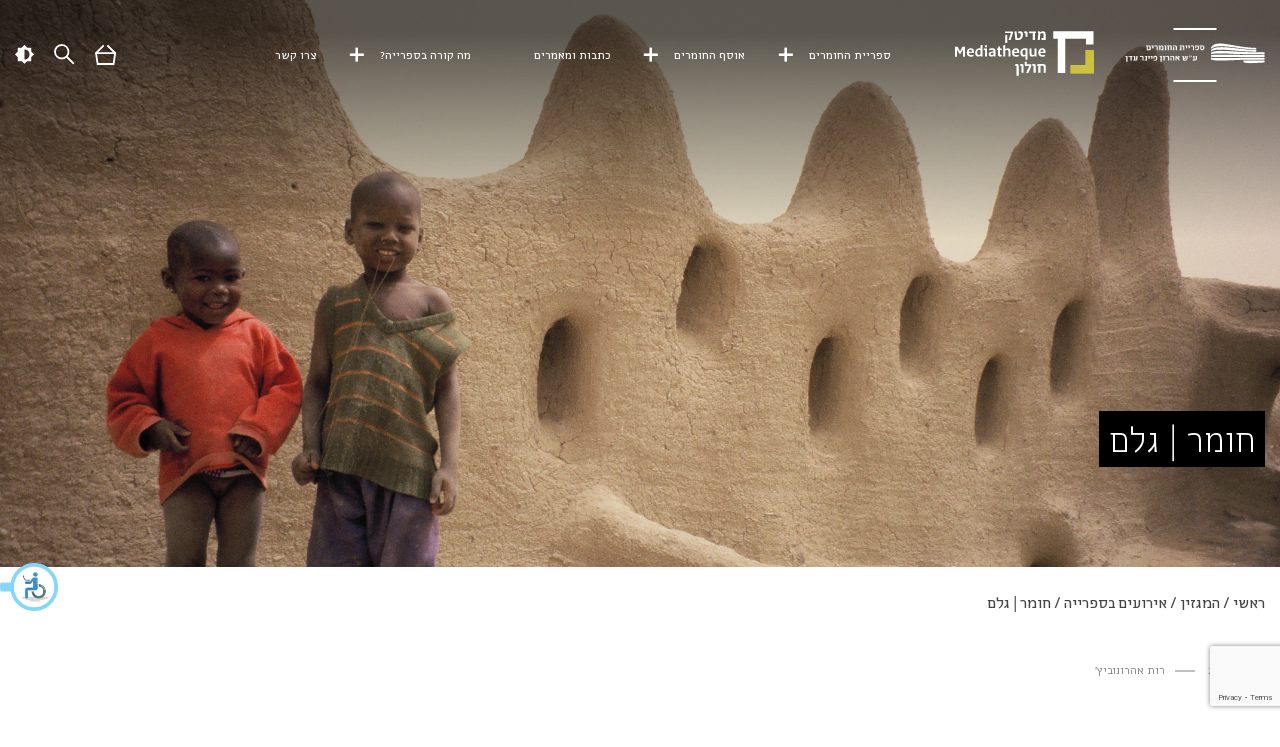

--- FILE ---
content_type: text/html; charset=UTF-8
request_url: https://imatter.org.il/articles/%D7%97%D7%95%D7%9E%D7%A8-%D7%92%D7%9C%D7%9D/
body_size: 18406
content:
<!doctype html>
<html dir="rtl" lang="he-IL" class="no-js" xmlns:esro=http://toptix.com>
	<head>
		<meta charset="UTF-8" />

		

		<meta http-equiv="X-UA-Compatible" content="IE=edge" />
		<meta name="viewport" content="width=device-width, initial-scale=1.0, maximum-scale=5.0" />
		<link rel="stylesheet" href="https://accessible.vagas.co.il/a/imatter/accessibility.css">
				<meta name='robots' content='index, follow, max-image-preview:large, max-snippet:-1, max-video-preview:-1' />
<link rel="alternate" hreflang="he" href="https://imatter.org.il/articles/%d7%97%d7%95%d7%9e%d7%a8-%d7%92%d7%9c%d7%9d/" />
<link rel="alternate" hreflang="x-default" href="https://imatter.org.il/articles/%d7%97%d7%95%d7%9e%d7%a8-%d7%92%d7%9c%d7%9d/" />

	<!-- This site is optimized with the Yoast SEO plugin v22.0 - https://yoast.com/wordpress/plugins/seo/ -->
	<title>חומר | גלם &#8226; ספריית החומרים ע&quot;ש אהרון פיינר עדן</title>
	<link rel="canonical" href="https://imatter.org.il/articles/%d7%97%d7%95%d7%9e%d7%a8-%d7%92%d7%9c%d7%9d/" />
	<meta property="og:locale" content="he_IL" />
	<meta property="og:type" content="article" />
	<meta property="og:title" content="חומר | גלם &#8226; ספריית החומרים ע&quot;ש אהרון פיינר עדן" />
	<meta property="og:description" content="מסע כתוב של רות אהרונוביץ&#039; (מתכננת, מעצבת ויוצרת) בעקבות עבר, עתיד ואמת חומרית ברצוני להפנות את המבט אחורנית. לצאת מנקודת האפס- החומר עצמו, האיכויות והמשמעויות שלו בהקשרים של אור וטקסטורה אל עבר השלב העוברי שלו, שלב טרום הלידה, השלב בו החומר נוצר. חומר הוא כמו קפסולת זמן, &quot;ההרכב הגנטי&quot; שלו משקף את התנאים ואת התפיסות [&hellip;]" />
	<meta property="og:url" content="https://imatter.org.il/articles/%d7%97%d7%95%d7%9e%d7%a8-%d7%92%d7%9c%d7%9d/" />
	<meta property="og:site_name" content="ספריית החומרים ע&quot;ש אהרון פיינר עדן" />
	<meta property="article:modified_time" content="2024-05-20T07:43:52+00:00" />
	<meta property="og:image" content="https://imatter.org.il/wp-content/uploads/2023/12/header-ruth-article2.jpg" />
	<meta property="og:image:width" content="603" />
	<meta property="og:image:height" content="421" />
	<meta property="og:image:type" content="image/jpeg" />
	<meta name="twitter:card" content="summary_large_image" />
	<meta name="twitter:label1" content="זמן קריאה מוערך" />
	<meta name="twitter:data1" content="10 דקות" />
	<script type="application/ld+json" class="yoast-schema-graph">{"@context":"https://schema.org","@graph":[{"@type":"WebPage","@id":"https://imatter.org.il/articles/%d7%97%d7%95%d7%9e%d7%a8-%d7%92%d7%9c%d7%9d/","url":"https://imatter.org.il/articles/%d7%97%d7%95%d7%9e%d7%a8-%d7%92%d7%9c%d7%9d/","name":"חומר | גלם &#8226; ספריית החומרים ע&quot;ש אהרון פיינר עדן","isPartOf":{"@id":"https://imatter.org.il/#website"},"primaryImageOfPage":{"@id":"https://imatter.org.il/articles/%d7%97%d7%95%d7%9e%d7%a8-%d7%92%d7%9c%d7%9d/#primaryimage"},"image":{"@id":"https://imatter.org.il/articles/%d7%97%d7%95%d7%9e%d7%a8-%d7%92%d7%9c%d7%9d/#primaryimage"},"thumbnailUrl":"https://imatter.org.il/wp-content/uploads/2023/12/header-ruth-article2.jpg","datePublished":"2023-12-19T07:58:32+00:00","dateModified":"2024-05-20T07:43:52+00:00","breadcrumb":{"@id":"https://imatter.org.il/articles/%d7%97%d7%95%d7%9e%d7%a8-%d7%92%d7%9c%d7%9d/#breadcrumb"},"inLanguage":"he-IL","potentialAction":[{"@type":"ReadAction","target":["https://imatter.org.il/articles/%d7%97%d7%95%d7%9e%d7%a8-%d7%92%d7%9c%d7%9d/"]}]},{"@type":"ImageObject","inLanguage":"he-IL","@id":"https://imatter.org.il/articles/%d7%97%d7%95%d7%9e%d7%a8-%d7%92%d7%9c%d7%9d/#primaryimage","url":"https://imatter.org.il/wp-content/uploads/2023/12/header-ruth-article2.jpg","contentUrl":"https://imatter.org.il/wp-content/uploads/2023/12/header-ruth-article2.jpg","width":603,"height":421},{"@type":"BreadcrumbList","@id":"https://imatter.org.il/articles/%d7%97%d7%95%d7%9e%d7%a8-%d7%92%d7%9c%d7%9d/#breadcrumb","itemListElement":[{"@type":"ListItem","position":1,"name":"ראשי","item":"https://imatter.org.il/"},{"@type":"ListItem","position":2,"name":"המגזין","item":"https://imatter.org.il/articles/"},{"@type":"ListItem","position":3,"name":"אירועים בספרייה","item":"https://imatter.org.il/article_cat/%d7%90%d7%99%d7%a8%d7%95%d7%a2%d7%99%d7%9d-%d7%91%d7%a1%d7%a4%d7%a8%d7%99%d7%99%d7%94/"},{"@type":"ListItem","position":4,"name":"חומר | גלם"}]},{"@type":"WebSite","@id":"https://imatter.org.il/#website","url":"https://imatter.org.il/","name":"ספריית החומרים ע&quot;ש אהרון פיינר עדן","description":"","potentialAction":[{"@type":"SearchAction","target":{"@type":"EntryPoint","urlTemplate":"https://imatter.org.il/?s={search_term_string}"},"query-input":"required name=search_term_string"}],"inLanguage":"he-IL"}]}</script>
	<!-- / Yoast SEO plugin. -->


<link rel='dns-prefetch' href='//unpkg.com' />
<link rel='dns-prefetch' href='//tickets.mediatheque.org.il' />
<link rel='dns-prefetch' href='//maps.googleapis.com' />
<link rel='stylesheet' id='wp-block-library-rtl-css' href='https://imatter.org.il/wp-includes/css/dist/block-library/style-rtl.min.css?ver=6.4.7' type='text/css' media='all' />
<style id='classic-theme-styles-inline-css' type='text/css'>
/*! This file is auto-generated */
.wp-block-button__link{color:#fff;background-color:#32373c;border-radius:9999px;box-shadow:none;text-decoration:none;padding:calc(.667em + 2px) calc(1.333em + 2px);font-size:1.125em}.wp-block-file__button{background:#32373c;color:#fff;text-decoration:none}
</style>
<style id='global-styles-inline-css' type='text/css'>
body{--wp--preset--color--black: #000000;--wp--preset--color--cyan-bluish-gray: #abb8c3;--wp--preset--color--white: #ffffff;--wp--preset--color--pale-pink: #f78da7;--wp--preset--color--vivid-red: #cf2e2e;--wp--preset--color--luminous-vivid-orange: #ff6900;--wp--preset--color--luminous-vivid-amber: #fcb900;--wp--preset--color--light-green-cyan: #7bdcb5;--wp--preset--color--vivid-green-cyan: #00d084;--wp--preset--color--pale-cyan-blue: #8ed1fc;--wp--preset--color--vivid-cyan-blue: #0693e3;--wp--preset--color--vivid-purple: #9b51e0;--wp--preset--gradient--vivid-cyan-blue-to-vivid-purple: linear-gradient(135deg,rgba(6,147,227,1) 0%,rgb(155,81,224) 100%);--wp--preset--gradient--light-green-cyan-to-vivid-green-cyan: linear-gradient(135deg,rgb(122,220,180) 0%,rgb(0,208,130) 100%);--wp--preset--gradient--luminous-vivid-amber-to-luminous-vivid-orange: linear-gradient(135deg,rgba(252,185,0,1) 0%,rgba(255,105,0,1) 100%);--wp--preset--gradient--luminous-vivid-orange-to-vivid-red: linear-gradient(135deg,rgba(255,105,0,1) 0%,rgb(207,46,46) 100%);--wp--preset--gradient--very-light-gray-to-cyan-bluish-gray: linear-gradient(135deg,rgb(238,238,238) 0%,rgb(169,184,195) 100%);--wp--preset--gradient--cool-to-warm-spectrum: linear-gradient(135deg,rgb(74,234,220) 0%,rgb(151,120,209) 20%,rgb(207,42,186) 40%,rgb(238,44,130) 60%,rgb(251,105,98) 80%,rgb(254,248,76) 100%);--wp--preset--gradient--blush-light-purple: linear-gradient(135deg,rgb(255,206,236) 0%,rgb(152,150,240) 100%);--wp--preset--gradient--blush-bordeaux: linear-gradient(135deg,rgb(254,205,165) 0%,rgb(254,45,45) 50%,rgb(107,0,62) 100%);--wp--preset--gradient--luminous-dusk: linear-gradient(135deg,rgb(255,203,112) 0%,rgb(199,81,192) 50%,rgb(65,88,208) 100%);--wp--preset--gradient--pale-ocean: linear-gradient(135deg,rgb(255,245,203) 0%,rgb(182,227,212) 50%,rgb(51,167,181) 100%);--wp--preset--gradient--electric-grass: linear-gradient(135deg,rgb(202,248,128) 0%,rgb(113,206,126) 100%);--wp--preset--gradient--midnight: linear-gradient(135deg,rgb(2,3,129) 0%,rgb(40,116,252) 100%);--wp--preset--font-size--small: 13px;--wp--preset--font-size--medium: 20px;--wp--preset--font-size--large: 36px;--wp--preset--font-size--x-large: 42px;--wp--preset--spacing--20: 0.44rem;--wp--preset--spacing--30: 0.67rem;--wp--preset--spacing--40: 1rem;--wp--preset--spacing--50: 1.5rem;--wp--preset--spacing--60: 2.25rem;--wp--preset--spacing--70: 3.38rem;--wp--preset--spacing--80: 5.06rem;--wp--preset--shadow--natural: 6px 6px 9px rgba(0, 0, 0, 0.2);--wp--preset--shadow--deep: 12px 12px 50px rgba(0, 0, 0, 0.4);--wp--preset--shadow--sharp: 6px 6px 0px rgba(0, 0, 0, 0.2);--wp--preset--shadow--outlined: 6px 6px 0px -3px rgba(255, 255, 255, 1), 6px 6px rgba(0, 0, 0, 1);--wp--preset--shadow--crisp: 6px 6px 0px rgba(0, 0, 0, 1);}:where(.is-layout-flex){gap: 0.5em;}:where(.is-layout-grid){gap: 0.5em;}body .is-layout-flow > .alignleft{float: left;margin-inline-start: 0;margin-inline-end: 2em;}body .is-layout-flow > .alignright{float: right;margin-inline-start: 2em;margin-inline-end: 0;}body .is-layout-flow > .aligncenter{margin-left: auto !important;margin-right: auto !important;}body .is-layout-constrained > .alignleft{float: left;margin-inline-start: 0;margin-inline-end: 2em;}body .is-layout-constrained > .alignright{float: right;margin-inline-start: 2em;margin-inline-end: 0;}body .is-layout-constrained > .aligncenter{margin-left: auto !important;margin-right: auto !important;}body .is-layout-constrained > :where(:not(.alignleft):not(.alignright):not(.alignfull)){max-width: var(--wp--style--global--content-size);margin-left: auto !important;margin-right: auto !important;}body .is-layout-constrained > .alignwide{max-width: var(--wp--style--global--wide-size);}body .is-layout-flex{display: flex;}body .is-layout-flex{flex-wrap: wrap;align-items: center;}body .is-layout-flex > *{margin: 0;}body .is-layout-grid{display: grid;}body .is-layout-grid > *{margin: 0;}:where(.wp-block-columns.is-layout-flex){gap: 2em;}:where(.wp-block-columns.is-layout-grid){gap: 2em;}:where(.wp-block-post-template.is-layout-flex){gap: 1.25em;}:where(.wp-block-post-template.is-layout-grid){gap: 1.25em;}.has-black-color{color: var(--wp--preset--color--black) !important;}.has-cyan-bluish-gray-color{color: var(--wp--preset--color--cyan-bluish-gray) !important;}.has-white-color{color: var(--wp--preset--color--white) !important;}.has-pale-pink-color{color: var(--wp--preset--color--pale-pink) !important;}.has-vivid-red-color{color: var(--wp--preset--color--vivid-red) !important;}.has-luminous-vivid-orange-color{color: var(--wp--preset--color--luminous-vivid-orange) !important;}.has-luminous-vivid-amber-color{color: var(--wp--preset--color--luminous-vivid-amber) !important;}.has-light-green-cyan-color{color: var(--wp--preset--color--light-green-cyan) !important;}.has-vivid-green-cyan-color{color: var(--wp--preset--color--vivid-green-cyan) !important;}.has-pale-cyan-blue-color{color: var(--wp--preset--color--pale-cyan-blue) !important;}.has-vivid-cyan-blue-color{color: var(--wp--preset--color--vivid-cyan-blue) !important;}.has-vivid-purple-color{color: var(--wp--preset--color--vivid-purple) !important;}.has-black-background-color{background-color: var(--wp--preset--color--black) !important;}.has-cyan-bluish-gray-background-color{background-color: var(--wp--preset--color--cyan-bluish-gray) !important;}.has-white-background-color{background-color: var(--wp--preset--color--white) !important;}.has-pale-pink-background-color{background-color: var(--wp--preset--color--pale-pink) !important;}.has-vivid-red-background-color{background-color: var(--wp--preset--color--vivid-red) !important;}.has-luminous-vivid-orange-background-color{background-color: var(--wp--preset--color--luminous-vivid-orange) !important;}.has-luminous-vivid-amber-background-color{background-color: var(--wp--preset--color--luminous-vivid-amber) !important;}.has-light-green-cyan-background-color{background-color: var(--wp--preset--color--light-green-cyan) !important;}.has-vivid-green-cyan-background-color{background-color: var(--wp--preset--color--vivid-green-cyan) !important;}.has-pale-cyan-blue-background-color{background-color: var(--wp--preset--color--pale-cyan-blue) !important;}.has-vivid-cyan-blue-background-color{background-color: var(--wp--preset--color--vivid-cyan-blue) !important;}.has-vivid-purple-background-color{background-color: var(--wp--preset--color--vivid-purple) !important;}.has-black-border-color{border-color: var(--wp--preset--color--black) !important;}.has-cyan-bluish-gray-border-color{border-color: var(--wp--preset--color--cyan-bluish-gray) !important;}.has-white-border-color{border-color: var(--wp--preset--color--white) !important;}.has-pale-pink-border-color{border-color: var(--wp--preset--color--pale-pink) !important;}.has-vivid-red-border-color{border-color: var(--wp--preset--color--vivid-red) !important;}.has-luminous-vivid-orange-border-color{border-color: var(--wp--preset--color--luminous-vivid-orange) !important;}.has-luminous-vivid-amber-border-color{border-color: var(--wp--preset--color--luminous-vivid-amber) !important;}.has-light-green-cyan-border-color{border-color: var(--wp--preset--color--light-green-cyan) !important;}.has-vivid-green-cyan-border-color{border-color: var(--wp--preset--color--vivid-green-cyan) !important;}.has-pale-cyan-blue-border-color{border-color: var(--wp--preset--color--pale-cyan-blue) !important;}.has-vivid-cyan-blue-border-color{border-color: var(--wp--preset--color--vivid-cyan-blue) !important;}.has-vivid-purple-border-color{border-color: var(--wp--preset--color--vivid-purple) !important;}.has-vivid-cyan-blue-to-vivid-purple-gradient-background{background: var(--wp--preset--gradient--vivid-cyan-blue-to-vivid-purple) !important;}.has-light-green-cyan-to-vivid-green-cyan-gradient-background{background: var(--wp--preset--gradient--light-green-cyan-to-vivid-green-cyan) !important;}.has-luminous-vivid-amber-to-luminous-vivid-orange-gradient-background{background: var(--wp--preset--gradient--luminous-vivid-amber-to-luminous-vivid-orange) !important;}.has-luminous-vivid-orange-to-vivid-red-gradient-background{background: var(--wp--preset--gradient--luminous-vivid-orange-to-vivid-red) !important;}.has-very-light-gray-to-cyan-bluish-gray-gradient-background{background: var(--wp--preset--gradient--very-light-gray-to-cyan-bluish-gray) !important;}.has-cool-to-warm-spectrum-gradient-background{background: var(--wp--preset--gradient--cool-to-warm-spectrum) !important;}.has-blush-light-purple-gradient-background{background: var(--wp--preset--gradient--blush-light-purple) !important;}.has-blush-bordeaux-gradient-background{background: var(--wp--preset--gradient--blush-bordeaux) !important;}.has-luminous-dusk-gradient-background{background: var(--wp--preset--gradient--luminous-dusk) !important;}.has-pale-ocean-gradient-background{background: var(--wp--preset--gradient--pale-ocean) !important;}.has-electric-grass-gradient-background{background: var(--wp--preset--gradient--electric-grass) !important;}.has-midnight-gradient-background{background: var(--wp--preset--gradient--midnight) !important;}.has-small-font-size{font-size: var(--wp--preset--font-size--small) !important;}.has-medium-font-size{font-size: var(--wp--preset--font-size--medium) !important;}.has-large-font-size{font-size: var(--wp--preset--font-size--large) !important;}.has-x-large-font-size{font-size: var(--wp--preset--font-size--x-large) !important;}
.wp-block-navigation a:where(:not(.wp-element-button)){color: inherit;}
:where(.wp-block-post-template.is-layout-flex){gap: 1.25em;}:where(.wp-block-post-template.is-layout-grid){gap: 1.25em;}
:where(.wp-block-columns.is-layout-flex){gap: 2em;}:where(.wp-block-columns.is-layout-grid){gap: 2em;}
.wp-block-pullquote{font-size: 1.5em;line-height: 1.6;}
</style>
<link rel='stylesheet' id='wpml-blocks-css' href='https://imatter.org.il/wp-content/plugins/sitepress-multilingual-cms/dist/css/blocks/styles.css?ver=4.6.9' type='text/css' media='all' />
<link rel='stylesheet' id='contact-form-7-css' href='https://imatter.org.il/wp-content/plugins/contact-form-7/includes/css/styles.css?ver=5.8.7' type='text/css' media='all' />
<link rel='stylesheet' id='contact-form-7-rtl-css' href='https://imatter.org.il/wp-content/plugins/contact-form-7/includes/css/styles-rtl.css?ver=5.8.7' type='text/css' media='all' />
<link rel='stylesheet' id='meditech-ybox-css' href='https://imatter.org.il/wp-content/plugins/meditech/assets/css/yBox.min.css?ver=1.0.0' type='text/css' media='all' />
<link rel='stylesheet' id='meditech-frontend-css' href='https://imatter.org.il/wp-content/plugins/meditech/assets/css/frontend.css?ver=1.0.0' type='text/css' media='all' />
<link rel='stylesheet' id='wpcf7-redirect-script-frontend-css' href='https://imatter.org.il/wp-content/plugins/wpcf7-redirect/build/css/wpcf7-redirect-frontend.min.css?ver=1.1' type='text/css' media='all' />
<link rel='stylesheet' id='wpml-legacy-horizontal-list-0-css' href='https://imatter.org.il/wp-content/plugins/sitepress-multilingual-cms/templates/language-switchers/legacy-list-horizontal/style.min.css?ver=1' type='text/css' media='all' />
<link rel='stylesheet' id='bootstrap-grid-css' href='https://imatter.org.il/wp-content/themes/starter/assets/css/bootstrap-grid.css?ver=1.0' type='text/css' media='all' />
<link rel='stylesheet' id='selectize-css' href='https://imatter.org.il/wp-content/themes/starter/assets/css/selectize.css?ver=1.0' type='text/css' media='all' />
<link rel='stylesheet' id='simple-calendar-css' href='https://imatter.org.il/wp-content/themes/starter/assets/css/simple-calendar.css?ver=1.0' type='text/css' media='all' />
<link rel='stylesheet' id='fancybox-css' href='https://imatter.org.il/wp-content/themes/starter/assets/css/jquery.fancybox.css?ver=1.0' type='text/css' media='all' />
<link rel='stylesheet' id='magnific-popup-css' href='https://imatter.org.il/wp-content/themes/starter/assets/css/magnific-popup.css?ver=1.0' type='text/css' media='all' />
<link rel='stylesheet' id='swiper-css' href='https://imatter.org.il/wp-content/themes/starter/assets/css/swiper-bundle.css?ver=1.0' type='text/css' media='all' />
<link rel='stylesheet' id='slick-css' href='https://imatter.org.il/wp-content/themes/starter/assets/css/slick.css?ver=1.0' type='text/css' media='all' />
<link rel='stylesheet' id='main-style-css' href='https://imatter.org.il/wp-content/themes/starter/build/css/main-style.css?ver=1.0' type='text/css' media='all' />
<link rel='stylesheet' id='responsive-css' href='https://imatter.org.il/wp-content/themes/starter/build/css/responsive.css?ver=1.0-v-1769150796' type='text/css' media='all' />
<link rel='stylesheet' id='dark-mode-css' href='https://imatter.org.il/wp-content/themes/starter/build/css/dark-mode.css?ver=1.0' type='text/css' media='all' />
<link rel='stylesheet' id='y_style-css' href='https://imatter.org.il/wp-content/themes/starter/build/css/y_style.css?ver=1.0-v-1769150796' type='text/css' media='all' />
<script type="text/javascript" src="https://imatter.org.il/wp-includes/js/jquery/jquery.min.js?ver=3.7.1" id="jquery-core-js"></script>
<script type="text/javascript" src="https://imatter.org.il/wp-includes/js/jquery/jquery-migrate.min.js?ver=3.4.1" id="jquery-migrate-js"></script>
<link rel="https://api.w.org/" href="https://imatter.org.il/wp-json/" /><link rel="alternate" type="application/json" href="https://imatter.org.il/wp-json/wp/v2/mt_article/39585" /><link rel="EditURI" type="application/rsd+xml" title="RSD" href="https://imatter.org.il/xmlrpc.php?rsd" />
<meta name="generator" content="WordPress 6.4.7" />
<link rel='shortlink' href='https://imatter.org.il/?p=39585' />
<link rel="alternate" type="application/json+oembed" href="https://imatter.org.il/wp-json/oembed/1.0/embed?url=https%3A%2F%2Fimatter.org.il%2Farticles%2F%25d7%2597%25d7%2595%25d7%259e%25d7%25a8-%25d7%2592%25d7%259c%25d7%259d%2F" />
<link rel="alternate" type="text/xml+oembed" href="https://imatter.org.il/wp-json/oembed/1.0/embed?url=https%3A%2F%2Fimatter.org.il%2Farticles%2F%25d7%2597%25d7%2595%25d7%259e%25d7%25a8-%25d7%2592%25d7%259c%25d7%259d%2F&#038;format=xml" />
<meta name="generator" content="WPML ver:4.6.9 stt:20;" />

	<link rel="preload" href="https://imatter.org.il/wp-content/themes/starter/assets/fonts/fontawesome/fontawesome-webfont.woff2" as="font" crossorigin="anonymous">
	<!-- <link rel="preload" href="https://imatter.org.il/wp-content/themes/starter/assets/fonts/icomoon/icomoon.ttf" as="font" crossorigin="anonymous"> -->

	
	<style type="text/css">

		.header-image {
		background-image: url(https://imatter.org.il/wp-content/uploads/2023/12/header-ruth-article1.jpg );
	}

	
			@media only screen and (max-width:992px) {
		.header-image {
			background-image: url(https://imatter.org.il/wp-content/uploads/2023/12/header-ruth-article3.jpg );
		}
	}
			
@media only screen and (max-width:992px) { 
 }	</style>

	<!-- Google Tag Manager -->
<script>(function(w,d,s,l,i){w[l]=w[l]||[];w[l].push({'gtm.start':
new Date().getTime(),event:'gtm.js'});var f=d.getElementsByTagName(s)[0],
j=d.createElement(s),dl=l!='dataLayer'?'&l='+l:'';j.async=true;j.src=
'https://www.googletagmanager.com/gtm.js?id='+i+dl;f.parentNode.insertBefore(j,f);
})(window,document,'script','dataLayer','GTM-M6P98MH');</script>
<!-- End Google Tag Manager -->


<meta name="google-site-verification" content="fV6vgK9qYOpKzyCbHyMeBEfFJltFqo9Jv4u8urcNqFI" />



<!-- Hotjar Tracking Code for https://imatter.org.il/ -->
<script>
    (function(h,o,t,j,a,r){
        h.hj=h.hj||function(){(h.hj.q=h.hj.q||[]).push(arguments)};
        h._hjSettings={hjid:3178042,hjsv:6};
        a=o.getElementsByTagName('head')[0];
        r=o.createElement('script');r.async=1;
        r.src=t+h._hjSettings.hjid+j+h._hjSettings.hjsv;
        a.appendChild(r);
    })(window,document,'https://static.hotjar.com/c/hotjar-','.js?sv=');
</script><link rel="icon" href="https://imatter.org.il/wp-content/uploads/2021/11/cropped-ספרייהמדיטקמוזיאון-לבן-שחור-copy-3-32x32.png" sizes="32x32" />
<link rel="icon" href="https://imatter.org.il/wp-content/uploads/2021/11/cropped-ספרייהמדיטקמוזיאון-לבן-שחור-copy-3-192x192.png" sizes="192x192" />
<link rel="apple-touch-icon" href="https://imatter.org.il/wp-content/uploads/2021/11/cropped-ספרייהמדיטקמוזיאון-לבן-שחור-copy-3-180x180.png" />
<meta name="msapplication-TileImage" content="https://imatter.org.il/wp-content/uploads/2021/11/cropped-ספרייהמדיטקמוזיאון-לבן-שחור-copy-3-270x270.png" />
		<style type="text/css" id="wp-custom-css">
			/***************GENERAL*************/

.btn.btn:hover{
	background-color: transparent;
	color: black;
}

.btn.white:hover{
		background-color: white;
}

/***************Q&A*************/

.qa-wrap .entry-title:hover, .qa-wrap .qa-item.active .entry-title{
font-weight: bold;
}

/***************STOCK PAGE*************/

.stock-btn:hover{
	background-color: #F8EA36;
}

.stock-btn{
margin-bottom: 30px;	
}

.btn-bg{
background-color: white;	
margin-top: -90px;
}

@media only screen and (max-width: 575px){
.btn-bg{
padding: 50px 0 30px 0 !important;	
}
}

/*****************HOME PAGE************/

.entry-collection {
    padding: 44px 22px 60px;
    background-color: #fff !important;
}

.home .featured-section .swiper-container .entry-collection .icon{
color: black !important;
}

.home .featured-section .swiper-container .entry-collection .entry-title{
	color: black 
!important;
}

/*****************FOOTER************/

.site-footer .entry-title{
font-size: 20px;
font-weight: 300;
}


/*****************HEADER************/
.site-header.is-sticky, .site-header.is-hide{
	border-bottom: none;
}

.header-search{
	background-color: white;
}

/*****************MAGAZINE************/

.entry-article .post-thumbnail:after{
border: none;
}

.entry-article .post-thumbnail:before{
	background-color: transparent;
}

.single-article-wrap.content-wrap .single-subtitle{
	margin-bottom: 20px;
}


/*****************ARTICLES************/

.tags a{
	border: none;
	color: #444444;
	font-style: italic;
}

.tags a:after{
  content: ", ";
}

.tags a:last-of-type:after{
  content: "";
}

/*****************CONTACT************/
.contact_raws{
line-height: 1.4em;
}
		</style>
			</head>
	<body class="rtl mt_article-template-default single single-mt_article postid-39585 chrome">
		<!-- Google Tag Manager (noscript) -->
<noscript><iframe src="https://www.googletagmanager.com/ns.html?id=GTM-M6P98MH"
height="0" width="0" style="display:none;visibility:hidden"></iframe></noscript>
<!-- End Google Tag Manager (noscript) --><div class="mobile-menu-wrap">
    <div class="container">
        <div class="entry-header">
            <button class="mobile-menu-close-btn">
                <span class="meditech-close"></span>
            </button>
            
<div class="header-nav-wrap">
	<ul>

		<li>
					</li>

					<li>
				<a href="https://tickets.mediatheque.org.il/Design/Order.aspx?interface=8" title="עגלת קניות" class="cart-menu-btn">
					<img src="https://imatter.org.il/wp-content/themes/starter/images/cart.svg" alt="" />				</a>
			</li>
		
		<li>
			<a title="חיפוש" class="search-btn">
				<img src="https://imatter.org.il/wp-content/themes/starter/images/search.svg" alt="" />			</a>
		</li>

		
		
		<li>
			<a class="dark-mode-btn" title="Dark Mode">
				<span class="hide-mobile">
					<img src="https://imatter.org.il/wp-content/themes/starter/images/dark-mode.svg" alt="" />				</span>
				<span class="hide-desktop">
					<img src="https://imatter.org.il/wp-content/themes/starter/images/dark-black.svg" alt="" />				</span>
			</a>
		</li>
	</ul>

</div>
        </div>

        <div class="entry-body">
            <div class="menu-%d7%9e%d7%90%d7%9e%d7%a8-container"><ul id="menu-%d7%9e%d7%90%d7%9e%d7%a8" class="menu"><li id="menu-item-38179" class="menu-item menu-item-type-custom menu-item-object-custom menu-item-home menu-item-has-children menu-item-38179 "><a href="https://imatter.org.il">ספריית החומרים</a><span class="icon meditech-plus"></span>
<ul class="sub-menu">
	<li id="menu-item-10133" class="menu-item menu-item-type-post_type menu-item-object-page menu-item-10133 "><a href="https://imatter.org.il/about/">אודות הספרייה</a></li>
	<li id="menu-item-26313" class="menu-item menu-item-type-post_type menu-item-object-page menu-item-26313 "><a href="https://imatter.org.il/fiener-eden/">אודות אהרון פיינר עדן</a></li>
	<li id="menu-item-38178" class="menu-item menu-item-type-post_type menu-item-object-page menu-item-38178 "><a href="https://imatter.org.il/questions-answers/">שאלות נפוצות</a></li>
</ul>
</li>
<li id="menu-item-26304" class="menu-item menu-item-type-post_type menu-item-object-page menu-item-has-children menu-item-26304 "><a href="https://imatter.org.il/material-collection/">אוסף החומרים</a><span class="icon meditech-plus"></span>
<ul class="sub-menu">
	<li id="menu-item-37993" class="menu-item menu-item-type-custom menu-item-object-custom menu-item-37993 "><a href="https://infocenters.co.il/materials/">לאוסף הדיגיטלי</a></li>
	<li id="menu-item-37995" class="menu-item menu-item-type-post_type menu-item-object-page menu-item-37995 "><a href="https://imatter.org.il/material-collection/">להסבר על אוסף החומרים</a></li>
</ul>
</li>
<li id="menu-item-10842" class="menu-item menu-item-type-post_type menu-item-object-page menu-item-10842 "><a href="https://imatter.org.il/magazine/">כתבות ומאמרים</a></li>
<li id="menu-item-10694" class="menu-item menu-item-type-taxonomy menu-item-object-event_cat menu-item-has-children menu-item-10694 "><a href="https://imatter.org.il/event_cat/library-events/">מה קורה בספרייה?</a><span class="icon meditech-plus"></span>
<ul class="sub-menu">
	<li id="menu-item-40129" class="menu-item menu-item-type-custom menu-item-object-custom menu-item-40129 "><a href="https://imatter.org.il/event_cat/events/">אירועים וסדנאות</a></li>
	<li id="menu-item-40131" class="menu-item menu-item-type-custom menu-item-object-custom menu-item-40131 "><a href="https://imatter.org.il/event_cat/tours/">סיורים</a></li>
	<li id="menu-item-40130" class="menu-item menu-item-type-custom menu-item-object-custom menu-item-40130 "><a href="https://imatter.org.il/event_cat/lectures/">הרצאות</a></li>
</ul>
</li>
<li id="menu-item-2922" class="menu-item menu-item-type-post_type menu-item-object-page menu-item-2922 "><a href="https://imatter.org.il/contact/">צרו קשר</a></li>
</ul></div>        </div>
    </div>
</div>

<div class="header-search">
	<button class="search-close" aria-label="Close" title="Close">
		<span class="icon meditech-close" aria-hidden="true"></span>
	</button>

	<div class="container">
		<form class="search" method="get" action="https://imatter.org.il" role="search">
			<div class="input-wrap">
				<input class="search-input" type="search" name="s" placeholder="מה ברצונכם לחפש...">
			</div>
			<button class="search-submit" type="submit" role="button" aria-label="חפש"
				title="חפש">
				<img src="https://imatter.org.il/wp-content/themes/starter/images/search.svg" alt="" />			</button>

		</form>
	</div>

</div>
		<div id="site-wrap" class="site-wrap">
			<div class="menu-overlay"></div>

			<header id="masthead" class="site-header" role="banner">
				<div class="header-desktop">
	<div class="container container-xl">
		<div class="custom-row nowrap">
			
<div class="site-logo">
	<a href="https://imatter.org.il" aria-label="Logo">
		<span class="white">
			<img src="https://imatter.org.il/wp-content/uploads/2021/07/Group-1502.svg" class="attachment-full size-full" alt="" decoding="async" />		</span>
		<span class="black">
			<img src="https://imatter.org.il/wp-content/uploads/2021/07/Group-1503.svg" class="attachment-full size-full" alt="" decoding="async" />
		</span>
	</a>
	<span class="white">
		<img src="https://imatter.org.il/wp-content/uploads/2021/07/LOGO-MAIN.svg" class="attachment-full size-full" alt="" decoding="async" />	</span>

	<span class="black">
		<img src="https://imatter.org.il/wp-content/uploads/2021/07/LOGO-MAIN-1.svg" class="attachment-full size-full" alt="" decoding="async" />
	</span>
</div>
<div class="main-navigation-wrap">
	<nav id="main-navigation" class="main-navigation" role="navigation">
		<div class="menu-%d7%9e%d7%90%d7%9e%d7%a8-container"><ul id="menu-%d7%9e%d7%90%d7%9e%d7%a8-1" class="menu"><li class="menu-item menu-item-type-custom menu-item-object-custom menu-item-home menu-item-has-children menu-item-38179 "><a href="https://imatter.org.il">ספריית החומרים</a>
<ul class="sub-menu">
	<li class="menu-item menu-item-type-post_type menu-item-object-page menu-item-10133 "><a href="https://imatter.org.il/about/">אודות הספרייה</a></li>
	<li class="menu-item menu-item-type-post_type menu-item-object-page menu-item-26313 "><a href="https://imatter.org.il/fiener-eden/">אודות אהרון פיינר עדן</a></li>
	<li class="menu-item menu-item-type-post_type menu-item-object-page menu-item-38178 "><a href="https://imatter.org.il/questions-answers/">שאלות נפוצות</a></li>
</ul>
</li>
<li class="menu-item menu-item-type-post_type menu-item-object-page menu-item-has-children menu-item-26304 "><a href="https://imatter.org.il/material-collection/">אוסף החומרים</a>
<ul class="sub-menu">
	<li class="menu-item menu-item-type-custom menu-item-object-custom menu-item-37993 "><a href="https://infocenters.co.il/materials/">לאוסף הדיגיטלי</a></li>
	<li class="menu-item menu-item-type-post_type menu-item-object-page menu-item-37995 "><a href="https://imatter.org.il/material-collection/">להסבר על אוסף החומרים</a></li>
</ul>
</li>
<li class="menu-item menu-item-type-post_type menu-item-object-page menu-item-10842 "><a href="https://imatter.org.il/magazine/">כתבות ומאמרים</a></li>
<li class="menu-item menu-item-type-taxonomy menu-item-object-event_cat menu-item-has-children menu-item-10694 "><a href="https://imatter.org.il/event_cat/library-events/">מה קורה בספרייה?</a>
<ul class="sub-menu">
	<li class="menu-item menu-item-type-custom menu-item-object-custom menu-item-40129 "><a href="https://imatter.org.il/event_cat/events/">אירועים וסדנאות</a></li>
	<li class="menu-item menu-item-type-custom menu-item-object-custom menu-item-40131 "><a href="https://imatter.org.il/event_cat/tours/">סיורים</a></li>
	<li class="menu-item menu-item-type-custom menu-item-object-custom menu-item-40130 "><a href="https://imatter.org.il/event_cat/lectures/">הרצאות</a></li>
</ul>
</li>
<li class="menu-item menu-item-type-post_type menu-item-object-page menu-item-2922 "><a href="https://imatter.org.il/contact/">צרו קשר</a></li>
</ul></div>	</nav>
	<button class="mobile-menu-btn">
		<img src="https://imatter.org.il/wp-content/themes/starter/images/menu.svg" alt="" />	</button>
</div>

<div class="header-nav-wrap">
	<ul>

		<li>
					</li>

					<li>
				<a href="https://tickets.mediatheque.org.il/Design/Order.aspx?interface=8" title="עגלת קניות" class="cart-menu-btn">
					<img src="https://imatter.org.il/wp-content/themes/starter/images/cart.svg" alt="" />				</a>
			</li>
		
		<li>
			<a title="חיפוש" class="search-btn">
				<img src="https://imatter.org.il/wp-content/themes/starter/images/search.svg" alt="" />			</a>
		</li>

		
		
		<li>
			<a class="dark-mode-btn" title="Dark Mode">
				<span class="hide-mobile">
					<img src="https://imatter.org.il/wp-content/themes/starter/images/dark-mode.svg" alt="" />				</span>
				<span class="hide-desktop">
					<img src="https://imatter.org.il/wp-content/themes/starter/images/dark-black.svg" alt="" />				</span>
			</a>
		</li>
	</ul>

</div>
		</div>
	</div>

</div>

			</header>

			
<div class="header-image">
	<div class="container container-l header-image-content">
		<h1 class="entry-title">
			<span>
				חומר | גלם			</span>

		</h1>

			</div>

</div>

<div class="container container-l breadcrumbs-wrap">
	<div class="custom-row">
		<div class="breadcrumbs"><span><span><a href="https://imatter.org.il/">ראשי</a></span> / <span><a href="https://imatter.org.il/articles/">המגזין</a></span> / <span><a href="https://imatter.org.il/article_cat/%d7%90%d7%99%d7%a8%d7%95%d7%a2%d7%99%d7%9d-%d7%91%d7%a1%d7%a4%d7%a8%d7%99%d7%99%d7%94/">אירועים בספרייה</a></span> / <span class="breadcrumb_last" aria-current="page">חומר | גלם</span></span></div>
	</div>
</div>

			<div id="content" class="site-content">
	<div class="container container-l single-article-wrap content-wrap">
		<div class="entry-subtitle single-subtitle">
			<span>
				דצמבר 2023			</span>

							<span>
					רות אהרונוביץ'				</span>
					</div>
		<div class="custom-row">
			<div class="col8 col-content">

				
<p class="has-medium-font-size"></p>



<p class="has-medium-font-size"><strong>מסע כתוב של רות אהרונוביץ' </strong>(<strong>מתכננת, מעצבת ויוצרת) בעקבות עבר, עתיד ואמת חומרית</strong></p>



<p class="has-medium-font-size"></p>



<p></p>



<p>ברצוני להפנות את המבט אחורנית. לצאת מנקודת האפס- החומר עצמו, האיכויות והמשמעויות שלו בהקשרים של אור וטקסטורה אל עבר השלב העוברי שלו, שלב טרום הלידה, השלב בו החומר נוצר. חומר הוא כמו קפסולת זמן, &quot;ההרכב הגנטי&quot; שלו משקף את התנאים ואת התפיסות התרבותיות של המקום בו הוא נוצר, והוא ניחן ביכולת לספר סיפור.</p>



<p>בטקסט זה נפרסות שלוש רשימות אישיות, התבוננויות שהתרחשו במהלך מסעות בפרקי זמן שונים.</p>



<p>הראשונה מתארת את סיפור חייו של חומר ואת תפיסת עולמם של בני כפר קטן במערב אפריקה בו שהיתי כסטאז'רית בפרויקט לשימור אדריכלות בוץ. </p>



<p>השנייה מספרת על קשר מיוחד שנרקם בין בקתה בנויה קש וטיח אדמה לבין משפחה שבחרה לבנות אותה בעצמה ועל האיכויות הגלומות בחומרי גלם מקומיים שלא עברו סטנדרטיזציה. </p>



<p>השלישית, מנסה לבחון את השאלה האם חומרי גלם והאופן בו הם מיוצרים יכולים לא רק לשקף את התנאים והתפיסות של המקום בו נוצרו אלא גם לחולל בהן שינוי.</p>



<p></p>



<p></p>



<p><strong>דג'נה</strong></p>



<p>בשנת 1998 נסעתי למאלי. תצלום של בית עשוי בוץ הביא אותי לשם, לכפר דג'נה שבמערב אפריקה. הכפר, השוכן בדלתא הגדולה שבין נהרות הניגר והבאני, מנה בזמנו כ 20,000 תושבים. הוא מחולק לארבעה רובעים המאכלסים את בני ארבעת השבטים שחיים בו- שבט הסוחרים, שבט רועי הצאן, שבט עובדי אדמה ובני שבט הדוגו, שבעונה הגשומה עוסקים בדייג ובעונה היבשה אמונים על חידוש בתי הכפר. כל רובע מתאפיין בסגנון בנייה שונה בהתאם לאפייה ומעמדה החברתי של האוכלוסייה שחיה בו.</p>



<p>השבילים הראשיים מובילים לכיכר מרכזית שבה מתקיים שוק שבועי הומה וססגוני ובה ניצב גם אחד ממבני הבוץ המרשימים והמפרסמים בעולם, המסגד הגדול של דג'נה.</p>



<figure class="wp-block-image size-large is-resized"><img fetchpriority="high" decoding="async" width="1024" height="688" src="https://imatter.org.il/wp-content/uploads/2023/12/header-ruth-article4-1024x688.jpg" alt="" class="wp-image-39609" style="aspect-ratio:1.5036710719530102;width:840px;height:auto" srcset="https://imatter.org.il/wp-content/uploads/2023/12/header-ruth-article4-1024x688.jpg 1024w, https://imatter.org.il/wp-content/uploads/2023/12/header-ruth-article4-300x201.jpg 300w, https://imatter.org.il/wp-content/uploads/2023/12/header-ruth-article4-768x516.jpg 768w, https://imatter.org.il/wp-content/uploads/2023/12/header-ruth-article4-1536x1032.jpg 1536w, https://imatter.org.il/wp-content/uploads/2023/12/header-ruth-article4-2048x1375.jpg 2048w, https://imatter.org.il/wp-content/uploads/2023/12/header-ruth-article4-370x250.jpg 370w, https://imatter.org.il/wp-content/uploads/2023/12/header-ruth-article4-200x134.jpg 200w" sizes="(max-width: 1024px) 100vw, 1024px" /><figcaption class="wp-element-caption">המסגד הגדול של דג'נה, מאלי. צילום: רות אהרונוביץ'</figcaption></figure>



<p class="has-medium-font-size"><strong><br></strong></p>



<p>סיפור בתוך סיפור: &quot;דיניקה, יש פה מים!&quot; &quot;..איפה?&quot; &quot;פה, ממש קרוב, אני מריחה את זה&#8230;&quot; סירה צרה וארוכה הופיעה כמו בוקעת מתוך רשרוש מתקרב ולפתע מאחור הגיח בחור על אופנוע. קרש צר הונח על גדת המים והבחור עם אופנוע עלה על הסירה ושט אל תוך החשיכה. לאחר מספר דקות נדלק מרחוק אור ורעש טרטור החל מתקרב עד שהופיעה מולינו פלטת עץ רחבה צפה. המיניבוס שבו נסענו יום שלם עלה על כלי השיט המוזר וכך חצינו את הנהר לצידו השני. לאחר מספר דקות נוספות של נסיעה הורדנו ברוב הוד והדר בשער הכניסה של אחד הבתים בכפר, הבית עם הטלוויזיה. בכל ערב, היו מתאספים ילדים, בכל הגילאים, עם פנים לבנות מאבק ואדמה, בוהים במסך מרצד ומקשיבים לקולות צורמניים ומתוקים שבקעו מתוכו. במשך שלושה וחצי חדשים חצינו דיניקה ואני את הגשר הקטן בדרכינו לעבודת תיעוד בתי הבוץ בכפר, מברכות בדואט טקסי קטן, את כל מי שנקרה בדרכינו. סוף סיפור בתוך סיפור.</p>



<p>ב 1988 זכה הכפר דג'נה להכרה כאתר מורשת עולמית בזכות המסגד הגדול שניצב במרכזו ובזכות שלושת טיפוסי הבתים והחזיתות שנשתמרו בו במשך מאות שנים. אופן תהליך הבנייה וחידוש הבתים זכו אף הם להכרה מתוקף היותם שיקוף של המבנה החברתי-תרבותי של בני המקום. בעונה הגשומה, הופך הכפר לאי, פיסת אדמה מוקפת מים עשויה כולה סמטאות, חצרות, גגות ומבנים הנאחזים זה בזה ליצירת מרקם עירוני פתלתל ומסתורי. המים הרבים שממלאים את ערוצי הדלתא ומפריחים את השממה סביב נותנים את אותותיהם גם על המבנים, והם נעשים רכים ועגולים. בתחילתה של העונה היבשה מתגייסים תושבי הכפר לחידוש הבתים שזקוקים לתחזוקה ומנצלים את מפלס המים הרדוד ליצירת בריכות עגולות מהן מייצרים לבנים חדשות וטיח. בעונה זו מביאים תושבי הכפר את שקי קליפות אורז שנאגרו במשך השנה אל הבריכות וכפי שבזמנים עתיקים היו דורכים ענבים ליין, כך דורכים בני הדוגו בבריכות הבוץ, מערבבים את קליפות האורז עם המים והאדמה עד לרגע בו הריח 'נכון' ותערובת הטייח מוכנה לשימוש. בזמנים אלו מתמלא הכפר ברחש ותחושת חיוניות. בסמטאות שבין הבתים נערמות לבנים חדשות וגבעות של בוץ נוצקות לתבניות עץ מלבניות. הלבנים החדשות נהפכות מצד לצד ומתקשות תחת השמש המתלהטת, והכפר נכנס למחזור חיים חדש. הידע וההיכרות עם כל בית עוברים בין בני הדוגו מאב לבן בירושה. ישנם בתים הדורשים שכבת טיח חדשה בלבד וישנם כאלה שזקוקים לבנייה מחודשת של אגף או חדר שהתמוטט. ואז, מחברים צינור מים לברז המשותף ומערבבים את החלקי המבנה שקרס לתערובת שממנה יוצקים לבנים חדשות.<strong><br></strong></p>



<figure class="wp-block-image size-large"><img decoding="async" width="1024" height="689" src="https://imatter.org.il/wp-content/uploads/2023/12/header-ruth-article5-1024x689.jpg" alt="" class="wp-image-39615" srcset="https://imatter.org.il/wp-content/uploads/2023/12/header-ruth-article5-1024x689.jpg 1024w, https://imatter.org.il/wp-content/uploads/2023/12/header-ruth-article5-300x202.jpg 300w, https://imatter.org.il/wp-content/uploads/2023/12/header-ruth-article5-768x517.jpg 768w, https://imatter.org.il/wp-content/uploads/2023/12/header-ruth-article5-1536x1034.jpg 1536w, https://imatter.org.il/wp-content/uploads/2023/12/header-ruth-article5-2048x1379.jpg 2048w, https://imatter.org.il/wp-content/uploads/2023/12/header-ruth-article5-370x250.jpg 370w, https://imatter.org.il/wp-content/uploads/2023/12/header-ruth-article5-200x135.jpg 200w" sizes="(max-width: 1024px) 100vw, 1024px" /><figcaption class="wp-element-caption">צילום: רות אהרונוביץ'</figcaption></figure>



<p></p>



<p>במשך שהותי שם, במקום בו בתים קמים מתוך האדמה ונמסים אליה חזרה התבוננתי, ונתתי להתרחשויות לטוב ליבם של האנשים להטמע להרחיב את ליבי. וכשהגיעה השעה ללכת, ניגש אלי ילד כבן 8, הסתכל עלי בחיוך רחב ואמר &quot;אינני יודע אם אהיה פה בפעם הבאה שתחזרי..&quot; בעיניו הקורנות ראיתי שהוא חיי ללא פחד, ושקביעות ודבר מה בר חלוף, הם עבורו דרך הטבע, ובעלי משמעות שונה מזו שהיתה להן עבורי. את הנהר שחצינו באישון לילה על גבי פלטת עץ מוזרה חצינו בכיוון ההפוך בנסיעה לאור יום.</p>



<p class="has-text-align-right"></p>



<p><strong>עידן</strong></p>



<p>בתקופת עבודתי כמתכננת, חלקתי עם מספר משפחות צעירות את תהליך תכנונו ובנייתו של ביתם הרחק מהעיר, במושב עידן בערבה. מושב עידן הוקם ב 1980 כשמערכת תשתיות של מים וחשמל נחפרה אל תוך האדמה ואליה חוברו יחידות הדיור של המשפחות הראשונות. שבילים מרוצפים, עצי נוי וקוביות קטנות עם גג אדום צמחו מתוך השממה בטקס ממלכתי קטן ועד היום ניתן לחוש בו את תמצית רוח ההתישבות הארץ-ישראלית. לא רחוק משם, בישוב פראן, חיי אדם שנסע מעבר לים לרכוש את ידע טכניקת הבנייה בבאלות קש וטייח אדמה וכשחזר הפך לול שעמד בחצר המשק לסטודיו עבור אישתו.</p>



<p>השלב הראשון בתהליך תכנון אחד הבתים היה לנסוע לפראן כדי להכיר ולחוש מקרוב את האיכויות השונות של חומרי הבנייה הטבעיים. כשהגענו לראות את הלול שהפך לסטודיו, נשבה ליבם של בני הזוג הצעיר בקסמו של המבנה. הרכות, איכויות האור והטקסטורה, האקוסטיקה הנעימה והבדלי הטמפרטורה בין הפנים לחוץ יצרו תחושה חזקה ונעימה של 'תוך'. לאחר בחינה נוספת של היתרונות והתאמתם לתנאי האקלים המקומי הוחלט לשלב תוספת משמעותית לבית טיפוסי מסוג זה, מחמרי גלם טבעיים. בתור שלב ראשון הוחלט לבנות בקתה שתשמש את בני המשפחה בזמן עבודות ההרחבה של בית המגורים.</p>



<p>חומרי גלם טבעיים דורשים התייחסות מעט שונה, יש לבודד אותם מחדירה של מכרסמים ולחות. תהליך הבנייה של הבקתה החל ביציקת משטח הפרדה מהקרקע ובסיס נוסף בשילוב פרופיל מיוחד עבור קירות הקש. על גבי עמודי הקונסטרוקציה הונח גג רחב ידיים כדי שיגן על המבנה מפני רטיבות. את בניית הקירות החלו בני המשפחה בטיול לאחד מערוצי הנחל הסמוך, שם אספו חרסית לתערובות הטייח. באלות הקש הובאו משדה של מכר בשרון ובעזרת כמה מכונות פשוטות נוצרו בחצר המשק כל חמרי הבנייה הנדרשים.</p>



<p>תהליכי בנייה עצמית שמתרחשים במקומות קטנים וקהילתיים מזמנים במקרים רבים חברים, בני משפחה קרובים ורחוקים, ואפילו ילדים קטנים מהגן האזורי הגיעו לקחת חלק במלאכה. הטייחים וחמרי הגמר השונים שנוצרו במקום כחלק בלתי נפרד מתהליך הבנייה יצרו זרימה אנרגטית בלתי ניתנת לשחזור, שכפול או העתקה. מגע היד עם החומר שחיבר את הזמן עם המקום יצר רובד נוסף של הזדהות, ואת ההכרה של בני המשפחה שממש כפי שגוף האדם מתבלה עם הזמן כך גם ביתם יקבל על עצמו את פגעיו ויזדקק מידי פעם ליד מלטפת שתתמלא בו סדק או קמט של זקנה. תהליך וחווית הבנייה הפכו לחלק בלתי נפרד מסיפור חייהם של הבית, של מי שחיי בו ושל כל מי שהיה שותף בבנייתו, והם שוכנים עד היום בין קפלי ממשיותו.</p>



<figure class="wp-block-image size-full is-resized"><img decoding="async" width="857" height="972" src="https://imatter.org.il/wp-content/uploads/2023/12/001-02.jpg" alt="" class="wp-image-39592" style="aspect-ratio:0.8816872427983539;width:408px;height:auto" srcset="https://imatter.org.il/wp-content/uploads/2023/12/001-02.jpg 857w, https://imatter.org.il/wp-content/uploads/2023/12/001-02-265x300.jpg 265w, https://imatter.org.il/wp-content/uploads/2023/12/001-02-768x871.jpg 768w, https://imatter.org.il/wp-content/uploads/2023/12/001-02-176x200.jpg 176w" sizes="(max-width: 857px) 100vw, 857px" /><figcaption class="wp-element-caption">צילום: דובי דגאי</figcaption></figure>



<p></p>



<p></p>



<p></p>



<p><strong>גרגר החול הממוחזר</strong></p>



<p>המסע השלישי שלי נערך במסגרת לימודיי בבית הספר ללימודי הסביבה באוניברסיטת תל אביב. במחקר שערכתי ניסיתי להתחקות אחר תמונת המצב המקומית ביחס לאפשרויות העומדות בפני גרגר חול שמקורו בפסולת בניין למחזור חיים נוסף. בישראל מיוצרים מדי שנה כ- 7.5 מיליון טון של פסולת בניין. עד לפני מספר שנים מרבית פסולת הבניין לא הייתה מטופלת וברובה מושלכת בצורה בלתי חוקית בטבע ובצידי הדרכים. המפגעים שנוצרו עקב כך הביאו לשינויים ברגולציה ולהכרה שיש לתת מענה לבעיות הסביבתיות הנגרמות בשל אי הטיפול בפסולת זו. על בסיס שינויים אלו החלו לפעול בעשורים האחרונים כמה מפעלי מיחזור של פסולת בניין. אחד המפעלים במרכז הארץ עשה בשנים האחרונות צעדים משמעותיים בתחום ההשבה בהתמקד על חומרים מינרלים- חול וחצץ. חומרים אלו מהווים את מרבית נפח פסולת הבניין ועליהם מושתת ענף הבנייה בישראל. בהמשכו של תהליך מחקר מקיף ועל בסיס שיתף פעולה בין גופי מחקר, רגולציה, תקינה והתעשייה הותקן במפעל מערך שטיפה, ובשנת 2015 אושר באופן ראשוני תקן 5003 לאגרגט ממוחזר.</p>



<p>חומר בהקשרים אדריכליים הוא בד&quot;כ אחיד וחזרתי. יש לו מספר קטלוגי והוא מופיע בחוברות צבעוניות או מעל דפי האינטרנט. הוא אמור לתת מענה מדויק לציפיותיו של לקוח אנונימי שבוחן אותו על סמך מידע קטלוגי ומבעד למשקפי טבלאות השוואה. הוא עשוי מהרכב של כמה חומרי גלם ראשוניים בעלי מספרים סידוריים ואיכויות מדודות, וניתן לומר שהוא משקף את רצונם של מרבית האנשים בעולם המערבי הפוסט מהפכה התעשייתית ליעילות, תפוקה ובנייתו של עתיד בטוח ויציב. חול ממוחזר גם הוא מינרל שמקורו בטבע ולאחר ששימש כחומר גלם באחד מבין שלל יישומיו המקובלים כיום מוצא את דרכו אל עבר האפשרות למחזור חיים נוסף. הוא אינו מיוצר במפעל סטרילי ואינו מגיע ממקור בתולי לצורך שימוש חד פעמי. הוא נולד במכולה מלאה בטון, עץ, זכוכית, קרטון, גבס, פלסטיק, טקסטיל, חומרים כימיים, אורגנים ואלקטרונים, ובכדי שיוכל למצוא את דרכו לתהליכי ייצור תעשייתיים ולממש את פוטנציאל מחזור החיים הנוסף, הוא צריך לעבור דרך מספר מסננים הנקבעים ומוגדרים מחדש באינטראקציה בין ארבעה כוחות- גופי המחקר, מכוני התקינה, התעשייה והרגולציה. אולם, הכח העיקרי שיכול להביא בסופו של דבר ללידתו של מוצר חדש לענף הבנייה מחומר גלם ממוחזר הוא לא אחר מהצרכן ותפיסת עולמו.</p>



<p>במערכות אקולוגיות אין פסולת- מה שנותר ממחזור חיים אחד, מזין מחזור חיים אחר. גם מבנה או חומר הם חלק ממארג ומתהליך רחב הרבה יותר מאשר נקודת הזמן שבה הם נמדדים ומקבלים משמעות כאלמנטים שמגדירים חלל ושימושים. הם מכילים פוטנציאל להזין מעגלי חומר נוספים. את האיכויות של האגרגט הממוחזר לא ניתן לצפות מראש או לשלוט בהן בטבלאות ומספרים, אין לו גוון אחיד ואין בו חזרתיות. הדי-אנ-איי שלו מכיל מידע על המקור שלו ועל תהליך היווצרותו. היכולת שלו להשתלב כיום בחומרי גלם חדשים, במקום להטמן באדמה או להפוך למפגע, מסמנת נקודת מפנה תפיסתית ואת המעבר לחשיבה מעגלית בהקשרים של חומר בתעשייה. </p>



<p>ומשם אולי להקשרים נוספים אחרים.</p>



<figure class="wp-block-image size-large"><img loading="lazy" decoding="async" width="1024" height="576" src="https://imatter.org.il/wp-content/uploads/2023/12/WhatsApp-Image-2023-12-18-at-12.48.36-1024x576.jpeg" alt="" class="wp-image-39594" srcset="https://imatter.org.il/wp-content/uploads/2023/12/WhatsApp-Image-2023-12-18-at-12.48.36-1024x576.jpeg 1024w, https://imatter.org.il/wp-content/uploads/2023/12/WhatsApp-Image-2023-12-18-at-12.48.36-300x169.jpeg 300w, https://imatter.org.il/wp-content/uploads/2023/12/WhatsApp-Image-2023-12-18-at-12.48.36-768x432.jpeg 768w, https://imatter.org.il/wp-content/uploads/2023/12/WhatsApp-Image-2023-12-18-at-12.48.36-1536x864.jpeg 1536w, https://imatter.org.il/wp-content/uploads/2023/12/WhatsApp-Image-2023-12-18-at-12.48.36-200x113.jpeg 200w, https://imatter.org.il/wp-content/uploads/2023/12/WhatsApp-Image-2023-12-18-at-12.48.36.jpeg 1600w" sizes="(max-width: 1024px) 100vw, 1024px" /><figcaption class="wp-element-caption">ניסוי ראשוני בשטח לסלילה עם אספלט ממוחזר. צילום: רות אהרונוביץ'</figcaption></figure>



<p></p>



<p></p>



<p></p>



<p></p>



<p></p>



<p><strong>הכותבת היא רות אהרונוביץ'</strong></p>



<p><strong>מעצבת, חוקרת ומקדמת מיזמים סביבתיים לצמצום הניצול של משאבי טבע. בוגרת האקדמיה לעיצוב ואמנות ע&quot;ש ריטוולד (אמסטרדם) ובוגרת תואר שני בלימודי סביבה באונ׳ ת״א. עסקה והתמחתה בתכנון בתים פרטיים מחומרי גלם טבעיים וטכניקות בנייה מסורתיות. יזמה וניהלה מחקרים בתחום ההשבה של חומרי גלם ממוחזרים לתעשיית הבנייה ופרויקטים בתחום המיחזור העירוני-מוניציפלי. כיום עוסקת בפיתוח תשתיות מיחזור קהילתיות במטרה לקדם אורח חיים עירוני, קהילתי, מעגלי ומקיים. בעלת זיקה ואהבה גדולה לחומר ולמשמעויות השונות שלו על ציר הזמן.</strong></p>



<figure class="wp-block-image size-full is-resized"><img loading="lazy" decoding="async" width="370" height="485" src="https://imatter.org.il/wp-content/uploads/2023/12/תמונה-של-רות.jpg" alt="" class="wp-image-39596" style="aspect-ratio:0.7628865979381443;width:174px;height:auto" srcset="https://imatter.org.il/wp-content/uploads/2023/12/תמונה-של-רות.jpg 370w, https://imatter.org.il/wp-content/uploads/2023/12/תמונה-של-רות-229x300.jpg 229w, https://imatter.org.il/wp-content/uploads/2023/12/תמונה-של-רות-153x200.jpg 153w" sizes="(max-width: 370px) 100vw, 370px" /></figure>



<span id="more-39585"></span>

									<div class="tags">
						<h3 class="entry-title">
							תגיות:						</h3>
						<a href="https://imatter.org.il/tag/%d7%a1%d7%a4%d7%a8%d7%99%d7%99%d7%aa-%d7%94%d7%97%d7%95%d7%9e%d7%a8%d7%99%d7%9d/" rel="tag">ספריית החומרים</a><a href="https://imatter.org.il/tag/%d7%97%d7%93%d7%a9%d7%a0%d7%95%d7%aa/" rel="tag">חדשנות</a>					</div>
				

			</div>
			<div class="col4 sidebar">
				
<div class="related-articles">
	
		<div class="title-wrap">
			<h2 class="entry-title">
				עוד בנושא			</h2>
		</div>

	
	<div class="entry-article post-40688 mt_article type-mt_article status-publish has-post-thumbnail hentry article_cat-74 article_cat-76" id="article-40688">
		<a href="https://imatter.org.il/articles/%d7%97%d7%95%d7%9e%d7%a8%d7%99%d7%9d-%d7%9e%d7%a4%d7%aa%d7%99%d7%a2%d7%99%d7%9d-%d7%91%d7%a4%d7%a8%d7%95%d7%99%d7%99%d7%a7%d7%98%d7%99-%d7%94%d7%92%d7%9e%d7%a8/">
			<div class="post-thumbnail">
				<img width="200" height="300" src="https://imatter.org.il/wp-content/uploads/2025/08/קדמי-תקריב-א--200x300.jpg" class="attachment-medium size-medium wp-post-image" alt="" decoding="async" loading="lazy" srcset="https://imatter.org.il/wp-content/uploads/2025/08/קדמי-תקריב-א--200x300.jpg 200w, https://imatter.org.il/wp-content/uploads/2025/08/קדמי-תקריב-א--683x1024.jpg 683w, https://imatter.org.il/wp-content/uploads/2025/08/קדמי-תקריב-א--768x1152.jpg 768w, https://imatter.org.il/wp-content/uploads/2025/08/קדמי-תקריב-א--1024x1536.jpg 1024w, https://imatter.org.il/wp-content/uploads/2025/08/קדמי-תקריב-א--1365x2048.jpg 1365w, https://imatter.org.il/wp-content/uploads/2025/08/קדמי-תקריב-א--133x200.jpg 133w, https://imatter.org.il/wp-content/uploads/2025/08/קדמי-תקריב-א--scaled.jpg 1707w" sizes="(max-width: 200px) 100vw, 200px" />			</div>
		</a>
		<footer class="entry-footer" data-mh="entry-footer">
			<a href="https://imatter.org.il/articles/%d7%97%d7%95%d7%9e%d7%a8%d7%99%d7%9d-%d7%9e%d7%a4%d7%aa%d7%99%d7%a2%d7%99%d7%9d-%d7%91%d7%a4%d7%a8%d7%95%d7%99%d7%99%d7%a7%d7%98%d7%99-%d7%94%d7%92%d7%9e%d7%a8/">
				<h4 class="entry-title">
					חומרים מפתיעים בפרוייקטי הגמר				</h4>
			</a>

			<div class="entry-subtitle">
				<span>
					אוגוסט 2025				</span>

									<span>
						ניקול קצב 					</span>
							</div>

			<p class="entry-excerpt">
				ארבע שנים של לימודי עיצוב מתנקזות לרגע שיא – הגשת פרויקט גמר. החודש הוצגו באקדמיות...			</p>
			<a href="https://imatter.org.il/articles/%d7%97%d7%95%d7%9e%d7%a8%d7%99%d7%9d-%d7%9e%d7%a4%d7%aa%d7%99%d7%a2%d7%99%d7%9d-%d7%91%d7%a4%d7%a8%d7%95%d7%99%d7%99%d7%a7%d7%98%d7%99-%d7%94%d7%92%d7%9e%d7%a8/" class="entry-link">
				<span class="text">
					קרא עוד				</span>
			</a>
		</footer>
</div>
<div class="entry-article post-39497 mt_article type-mt_article status-publish has-post-thumbnail hentry tag-416 tag-417 article_cat-43 article_cat-77 article_cat-419" id="article-39497">
		<a href="https://imatter.org.il/articles/%d7%97%d7%95%d7%9e%d7%a8%d7%99%d7%95%d7%aa-%d7%90%d7%9c%d7%98%d7%a8%d7%a0%d7%98%d7%99%d7%91%d7%99%d7%aa-%d7%91%d7%a2%d7%99%d7%a6%d7%95%d7%91/">
			<div class="post-thumbnail">
				<img width="300" height="209" src="https://imatter.org.il/wp-content/uploads/2023/12/main-image-article-300x209.jpg" class="attachment-medium size-medium wp-post-image" alt="" decoding="async" loading="lazy" srcset="https://imatter.org.il/wp-content/uploads/2023/12/main-image-article-300x209.jpg 300w, https://imatter.org.il/wp-content/uploads/2023/12/main-image-article-200x140.jpg 200w, https://imatter.org.il/wp-content/uploads/2023/12/main-image-article.jpg 603w" sizes="(max-width: 300px) 100vw, 300px" />			</div>
		</a>
		<footer class="entry-footer" data-mh="entry-footer">
			<a href="https://imatter.org.il/articles/%d7%97%d7%95%d7%9e%d7%a8%d7%99%d7%95%d7%aa-%d7%90%d7%9c%d7%98%d7%a8%d7%a0%d7%98%d7%99%d7%91%d7%99%d7%aa-%d7%91%d7%a2%d7%99%d7%a6%d7%95%d7%91/">
				<h4 class="entry-title">
					חלב, עצמות ושיער סוס. על חומריות אלטרנטיבית בעיצוב				</h4>
			</a>

			<div class="entry-subtitle">
				<span>
					דצמבר 2023				</span>

									<span>
						צוות ספריית החומרים					</span>
							</div>

			<p class="entry-excerpt">
				שחר ליבנה היא מעצבת וחוקרת חומרים דרך הנרטיב, ההיסטוריה והכימיה שלהם. היא עוסקת במגוון חומרים...			</p>
			<a href="https://imatter.org.il/articles/%d7%97%d7%95%d7%9e%d7%a8%d7%99%d7%95%d7%aa-%d7%90%d7%9c%d7%98%d7%a8%d7%a0%d7%98%d7%99%d7%91%d7%99%d7%aa-%d7%91%d7%a2%d7%99%d7%a6%d7%95%d7%91/" class="entry-link">
				<span class="text">
					קרא עוד				</span>
			</a>
		</footer>
</div>
<div class="entry-article post-39353 mt_article type-mt_article status-publish has-post-thumbnail hentry tag-416 tag-417 article_cat-43 article_cat-76 article_cat-77" id="article-39353">
		<a href="https://imatter.org.il/articles/%d7%94%d7%91%d7%99%d7%a0%d7%90%d7%9c%d7%94-%d7%9c%d7%a2%d7%99%d7%a6%d7%95%d7%91-%d7%91%d7%9c%d7%a8%d7%a0%d7%a7%d7%94-%d7%a7%d7%a4%d7%a8%d7%99%d7%a1%d7%99%d7%9f/">
			<div class="post-thumbnail">
				<img width="300" height="111" src="https://imatter.org.il/wp-content/uploads/2023/11/header-bianale-article-300x111.jpg" class="attachment-medium size-medium wp-post-image" alt="" decoding="async" loading="lazy" srcset="https://imatter.org.il/wp-content/uploads/2023/11/header-bianale-article-300x111.jpg 300w, https://imatter.org.il/wp-content/uploads/2023/11/header-bianale-article-1024x380.jpg 1024w, https://imatter.org.il/wp-content/uploads/2023/11/header-bianale-article-768x285.jpg 768w, https://imatter.org.il/wp-content/uploads/2023/11/header-bianale-article-1536x569.jpg 1536w, https://imatter.org.il/wp-content/uploads/2023/11/header-bianale-article-2048x759.jpg 2048w, https://imatter.org.il/wp-content/uploads/2023/11/header-bianale-article-200x74.jpg 200w" sizes="(max-width: 300px) 100vw, 300px" />			</div>
		</a>
		<footer class="entry-footer" data-mh="entry-footer">
			<a href="https://imatter.org.il/articles/%d7%94%d7%91%d7%99%d7%a0%d7%90%d7%9c%d7%94-%d7%9c%d7%a2%d7%99%d7%a6%d7%95%d7%91-%d7%91%d7%9c%d7%a8%d7%a0%d7%a7%d7%94-%d7%a7%d7%a4%d7%a8%d7%99%d7%a1%d7%99%d7%9f/">
				<h4 class="entry-title">
					הביאנלה לעיצוב בלרנקה, קפריסין				</h4>
			</a>

			<div class="entry-subtitle">
				<span>
					נובמבר 2023				</span>

									<span>
						גיל הרץ קובו					</span>
							</div>

			<p class="entry-excerpt">
				לפני מספר חודשים קיבלנו מייל מפתיע: מעצבת הולנדית שביקרה בספריית החומרים בעבר סיפרה שמאוד התרשמה...			</p>
			<a href="https://imatter.org.il/articles/%d7%94%d7%91%d7%99%d7%a0%d7%90%d7%9c%d7%94-%d7%9c%d7%a2%d7%99%d7%a6%d7%95%d7%91-%d7%91%d7%9c%d7%a8%d7%a0%d7%a7%d7%94-%d7%a7%d7%a4%d7%a8%d7%99%d7%a1%d7%99%d7%9f/" class="entry-link">
				<span class="text">
					קרא עוד				</span>
			</a>
		</footer>
</div>
</div>
				</div>
		</div>

	</div>
		</div>

		<section class="section marketing-banner fp-auto-height">
		<a href="https://www.dmh.org.il/exhibitions/%d7%92%d7%99%d7%91%d7%95%d7%a8%d7%95%d7%aa-2/" target="_blank">
			<picture><source media="(max-width:640px)" sizes="(max-width: 300px) 100vw, 300px" srcset="https://imatter.org.il/wp-content/uploads/2025/12/באנר-שיווקי-מובייל3-300x232.jpg 300w, https://imatter.org.il/wp-content/uploads/2025/12/באנר-שיווקי-מובייל3-200x155.jpg 200w, https://imatter.org.il/wp-content/uploads/2025/12/באנר-שיווקי-מובייל3.jpg 714w"><img width="1920" height="277" src="https://imatter.org.il/wp-content/uploads/2025/12/באנר-שיווקי3.jpg" class="attachment-full size-full" alt="" loading="lazy" srcset="https://imatter.org.il/wp-content/uploads/2025/12/באנר-שיווקי3.jpg 1920w, https://imatter.org.il/wp-content/uploads/2025/12/באנר-שיווקי3-300x43.jpg 300w, https://imatter.org.il/wp-content/uploads/2025/12/באנר-שיווקי3-1024x148.jpg 1024w, https://imatter.org.il/wp-content/uploads/2025/12/באנר-שיווקי3-768x111.jpg 768w, https://imatter.org.il/wp-content/uploads/2025/12/באנר-שיווקי3-1536x222.jpg 1536w, https://imatter.org.il/wp-content/uploads/2025/12/באנר-שיווקי3-200x29.jpg 200w" sizes="(max-width: 1920px) 100vw, 1920px" /></picture>		</a>
	</section>
	
	<footer id="colophon" class="site-footer" role="contentinfo">
		<div class="container container-xl">
			<div class="footer-top">
	<div class="d-md-flex footer-cols">
		
			<div class="footer-col footer-col-menu">
									<h4 class="entry-title mobile-title">
						כללי					</h4>
				
				
					<nav class="footer-nav mobile-nav">
						<div class="menu-%d7%aa%d7%a4%d7%a8%d7%99%d7%98-%d7%a4%d7%95%d7%98%d7%a8-1-container"><ul id="menu-%d7%aa%d7%a4%d7%a8%d7%99%d7%98-%d7%a4%d7%95%d7%98%d7%a8-1" class="menu"><li id="menu-item-22046" class="menu-item menu-item-type-custom menu-item-object-custom menu-item-22046 "><a href="https://imatter.org.il/material-collection/">אוסף החומרים</a></li>
<li id="menu-item-30302" class="menu-item menu-item-type-post_type menu-item-object-page menu-item-30302 "><a href="https://imatter.org.il/questions-answers/">שאלות נפוצות</a></li>
<li id="menu-item-11479" class="menu-item menu-item-type-custom menu-item-object-custom menu-item-11479 "><a href="https://www.dmh.org.il/">מוזיאון העיצוב חולון</a></li>
</ul></div>					</nav>

							</div>

		
			<div class="footer-col footer-col-menu">
									<h4 class="entry-title mobile-title">
						קישורים שימושיים					</h4>
				
				
					<nav class="footer-nav mobile-nav">
						<div class="menu-%d7%aa%d7%a4%d7%a8%d7%99%d7%98-%d7%a4%d7%95%d7%98%d7%a8-2-container"><ul id="menu-%d7%aa%d7%a4%d7%a8%d7%99%d7%98-%d7%a4%d7%95%d7%98%d7%a8-2" class="menu"><li id="menu-item-22047" class="menu-item menu-item-type-post_type menu-item-object-page menu-item-22047 "><a href="https://imatter.org.il/about/">אודות הספרייה</a></li>
<li id="menu-item-38864" class="menu-item menu-item-type-post_type menu-item-object-page menu-item-38864 "><a href="https://imatter.org.il/terms-of-use/">תנאי שימוש</a></li>
<li id="menu-item-30301" class="menu-item menu-item-type-post_type menu-item-object-page menu-item-30301 "><a href="https://imatter.org.il/accessibility/">הצהרת נגישות</a></li>
<li id="menu-item-10600" class="menu-item menu-item-type-custom menu-item-object-custom menu-item-10600 "><a href="http://mediatheque.org.il">אתר המדיטק</a></li>
</ul></div>					</nav>

							</div>

		
			<div class="footer-col footer-col-content">
									<h4 class="entry-title mobile-title">
						שעות פתיחה					</h4>
				
				
					<div class="entry-content">
						<p>יום שני 10:00-16:00</p>
<p>יום שלישי 10:00-18:00</p>
<p>יום רביעי 10:00-16:00</p>
<p>יום חמישי 10:00-16:00</p>
<p>יום שישי 10:00-14:00</p>
<p>יום שבת 10:00-18:00</p>
<p>שימו לב- ראשון הספרייה סגורה!</p>
<p>לכל מידע נוסף צרו איתנו קשר</p>
<p>לווצאפ שלנו: <a href="https://web.whatsapp.com/">050-5499832</a></p>
					</div>

							</div>

		
			<div class="footer-col footer-col-menu">
				
				
					<nav class="footer-nav ">
						<div class="menu-%d7%9e%d7%90%d7%9e%d7%a8-container"><ul id="menu-%d7%9e%d7%90%d7%9e%d7%a8-2" class="menu"><li class="menu-item menu-item-type-custom menu-item-object-custom menu-item-home menu-item-has-children menu-item-38179 "><a href="https://imatter.org.il">ספריית החומרים</a>
<ul class="sub-menu">
	<li class="menu-item menu-item-type-post_type menu-item-object-page menu-item-10133 "><a href="https://imatter.org.il/about/">אודות הספרייה</a></li>
	<li class="menu-item menu-item-type-post_type menu-item-object-page menu-item-26313 "><a href="https://imatter.org.il/fiener-eden/">אודות אהרון פיינר עדן</a></li>
	<li class="menu-item menu-item-type-post_type menu-item-object-page menu-item-38178 "><a href="https://imatter.org.il/questions-answers/">שאלות נפוצות</a></li>
</ul>
</li>
<li class="menu-item menu-item-type-post_type menu-item-object-page menu-item-has-children menu-item-26304 "><a href="https://imatter.org.il/material-collection/">אוסף החומרים</a>
<ul class="sub-menu">
	<li class="menu-item menu-item-type-custom menu-item-object-custom menu-item-37993 "><a href="https://infocenters.co.il/materials/">לאוסף הדיגיטלי</a></li>
	<li class="menu-item menu-item-type-post_type menu-item-object-page menu-item-37995 "><a href="https://imatter.org.il/material-collection/">להסבר על אוסף החומרים</a></li>
</ul>
</li>
<li class="menu-item menu-item-type-post_type menu-item-object-page menu-item-10842 "><a href="https://imatter.org.il/magazine/">כתבות ומאמרים</a></li>
<li class="menu-item menu-item-type-taxonomy menu-item-object-event_cat menu-item-has-children menu-item-10694 "><a href="https://imatter.org.il/event_cat/library-events/">מה קורה בספרייה?</a>
<ul class="sub-menu">
	<li class="menu-item menu-item-type-custom menu-item-object-custom menu-item-40129 "><a href="https://imatter.org.il/event_cat/events/">אירועים וסדנאות</a></li>
	<li class="menu-item menu-item-type-custom menu-item-object-custom menu-item-40131 "><a href="https://imatter.org.il/event_cat/tours/">סיורים</a></li>
	<li class="menu-item menu-item-type-custom menu-item-object-custom menu-item-40130 "><a href="https://imatter.org.il/event_cat/lectures/">הרצאות</a></li>
</ul>
</li>
<li class="menu-item menu-item-type-post_type menu-item-object-page menu-item-2922 "><a href="https://imatter.org.il/contact/">צרו קשר</a></li>
</ul></div>					</nav>

							</div>

		
					<div class="footer-col footer-col-menu contact-col">

									<h4 class="entry-title mobile-title">
						פרטי יצירת קשר					</h4>
				
				<nav class="footer-nav mobile-nav">
					<ul class="menu">
						<li>
							<span class="text">
								כתובת: 							</span>
							<span class="text">
								גולדה מאיר 6 חולון 58458							</span>
						</li>
						<li>
							<span class="text">
								טלפון: 							</span>
							<a href="tel:03-5021553">
								03-5021553							</a>
						</li>


											</ul>

				</nav>
				<div class="hide-mobile">
					
<ul class="social-list toggle-black">
            <li>
            <a href="https://www.instagram.com/materials_dmh/?hl=en">
                <span class="icon meditech-instagram"></span>
            </a>
        </li>
            <li>
            <a href="https://www.facebook.com/materials.library.dmh/">
                <span class="icon meditech-facebook"></span>
            </a>
        </li>
            <li>
            <a href="https://www.youtube.com/channel/UCf16nwas9nWVqllMrAujsCw">
                <span class="icon meditech-youtube"></span>
            </a>
        </li>
    </ul>
				</div>


			</div>
		



		<div class="footer-col form-col">
			<div class="wrap">
									<h4 class="entry-title contact-title">
						הרשמו לניוזלטר					</h4>
				
									<div class="entry-text">
						הצטרפו לרשימת התפוצה, היו הראשונים לדעת<br />
על פעילויות בספריית החומרים!<br />
					</div>
								
<div class="wpcf7 no-js" id="wpcf7-f926-o1" lang="he-IL" dir="rtl">
<div class="screen-reader-response"><p role="status" aria-live="polite" aria-atomic="true"></p> <ul></ul></div>
<form action="/articles/%D7%97%D7%95%D7%9E%D7%A8-%D7%92%D7%9C%D7%9D/#wpcf7-f926-o1" method="post" class="wpcf7-form init" aria-label="Contact form" novalidate="novalidate" data-status="init">
<div style="display: none;">
<input type="hidden" name="_wpcf7" value="926" />
<input type="hidden" name="_wpcf7_version" value="5.8.7" />
<input type="hidden" name="_wpcf7_locale" value="he_IL" />
<input type="hidden" name="_wpcf7_unit_tag" value="wpcf7-f926-o1" />
<input type="hidden" name="_wpcf7_container_post" value="0" />
<input type="hidden" name="_wpcf7_posted_data_hash" value="" />
<input type="hidden" name="_wpcf7_recaptcha_response" value="" />
</div>
<div class="fields">
<div class="input-wrap"><span class="wpcf7-form-control-wrap" data-name="email"><input size="40" class="wpcf7-form-control wpcf7-email wpcf7-validates-as-required wpcf7-text wpcf7-validates-as-email" aria-required="true" aria-invalid="false" placeholder="כתובת דוא&quot;ל" value="" type="email" name="email" /></span><button type="submit" class="wpcf7-submit"><span class="meditech-arrow-left icon"></span></button></div><div class="acceptance-wrap"><span class="wpcf7-form-control-wrap" data-name="newsletter"><span class="wpcf7-form-control wpcf7-acceptance"><span class="wpcf7-list-item"><label><input type="checkbox" name="newsletter" value="1" checked="checked" aria-invalid="false" /><span class="wpcf7-list-item-label"><span class="entry-text">מאשר/ת קבלת דיוור ממדיטק חולון</span></span></label></span></span></span></div></div><div class="wpcf7-response-output" aria-hidden="true"></div>
</form>
</div>
			</div>
			<div class="hide-desktop">
				
<ul class="social-list toggle-black">
            <li>
            <a href="https://www.instagram.com/materials_dmh/?hl=en">
                <span class="icon meditech-instagram"></span>
            </a>
        </li>
            <li>
            <a href="https://www.facebook.com/materials.library.dmh/">
                <span class="icon meditech-facebook"></span>
            </a>
        </li>
            <li>
            <a href="https://www.youtube.com/channel/UCf16nwas9nWVqllMrAujsCw">
                <span class="icon meditech-youtube"></span>
            </a>
        </li>
    </ul>
			</div>
		</div>
	</div>

</div>
<div class="swiper-container footer-logos">
    <div class="swiper-wrapper">
        
            <div class="swiper-slide">
                <img width="199" height="36" src="https://imatter.org.il/wp-content/uploads/2022/04/Group-1226.png" class="attachment-full size-full" alt="" decoding="async" loading="lazy" />            </div>
        
            <div class="swiper-slide">
                <img width="68" height="42" src="https://imatter.org.il/wp-content/uploads/2022/04/Group-1227.png" class="attachment-full size-full" alt="" decoding="async" loading="lazy" />            </div>
        
            <div class="swiper-slide">
                <img width="83" height="41" src="https://imatter.org.il/wp-content/uploads/2022/04/Group-1228.png" class="attachment-full size-full" alt="" decoding="async" loading="lazy" />            </div>
        
            <div class="swiper-slide">
                <img width="106" height="36" src="https://imatter.org.il/wp-content/uploads/2022/04/Group-1229.png" class="attachment-full size-full" alt="" decoding="async" loading="lazy" />            </div>
        
            <div class="swiper-slide">
                <img width="86" height="30" src="https://imatter.org.il/wp-content/uploads/2022/04/Path-144.png" class="attachment-full size-full" alt="" decoding="async" loading="lazy" />            </div>
        
            <div class="swiper-slide">
                <img width="75" height="34" src="https://imatter.org.il/wp-content/uploads/2022/04/Group-1230.png" class="attachment-full size-full" alt="" decoding="async" loading="lazy" />            </div>
        
            <div class="swiper-slide">
                <img width="100" height="43" src="https://imatter.org.il/wp-content/uploads/2022/04/Group-1231.png" class="attachment-full size-full" alt="" decoding="async" loading="lazy" />            </div>
        
            <div class="swiper-slide">
                <img width="79" height="49" src="https://imatter.org.il/wp-content/uploads/2022/04/Group-1232.png" class="attachment-full size-full" alt="" decoding="async" loading="lazy" />            </div>
        
            <div class="swiper-slide">
                <img width="146" height="48" src="https://imatter.org.il/wp-content/uploads/2022/04/Union.png" class="attachment-full size-full" alt="" decoding="async" loading="lazy" />            </div>
            </div>
</div>
		</div>
		<div class="footer-bottom">
	<div class="container container-xl">
		<div class="copyrights">
			כל הזכויות שמורות למדיטק חולון 2026 ©
							<a href="https://www.dooble.co.il/" target="_blank">
					dooble				</a>
					</div>
	</div>
</div>
	</footer>

	</div>

	<script type="text/javascript" src="https://accessible.vagas.co.il/a/imatter/accessibility.js"></script>
		<script type="text/javascript" src="https://imatter.org.il/wp-content/plugins/contact-form-7/includes/swv/js/index.js?ver=5.8.7" id="swv-js"></script>
<script type="text/javascript" id="contact-form-7-js-extra">
/* <![CDATA[ */
var wpcf7 = {"api":{"root":"https:\/\/imatter.org.il\/wp-json\/","namespace":"contact-form-7\/v1"}};
/* ]]> */
</script>
<script type="text/javascript" src="https://imatter.org.il/wp-content/plugins/contact-form-7/includes/js/index.js?ver=5.8.7" id="contact-form-7-js"></script>
<script type="text/javascript" src="https://imatter.org.il/wp-content/plugins/meditech/assets/js/directive.min.js?ver=1.0.0" id="meditech-directive-js"></script>
<script type="text/javascript" src="https://imatter.org.il/wp-content/plugins/meditech/assets/js/yBox.min.js?ver=1.0.0" id="meditech-ybox-js"></script>
<script type="text/javascript" src="https://imatter.org.il/wp-content/plugins/meditech/assets/js/frontend.min.js?ver=1.0.0" id="meditech-frontend-js"></script>
<script type="text/javascript" id="wpcf7-redirect-script-js-extra">
/* <![CDATA[ */
var wpcf7r = {"ajax_url":"https:\/\/imatter.org.il\/wp-admin\/admin-ajax.php"};
/* ]]> */
</script>
<script type="text/javascript" src="https://imatter.org.il/wp-content/plugins/wpcf7-redirect/build/js/wpcf7r-fe.js?ver=1.1" id="wpcf7-redirect-script-js"></script>
<script type="text/javascript" src="https://imatter.org.il/wp-content/themes/starter/assets/js/moment.js?ver=1.0" id="moment-js-js"></script>
<script type="text/javascript" src="https://unpkg.com/swup@latest/dist/swup.min.js?ver=1.0" id="smoothState-js"></script>
<script type="text/javascript" src="https://imatter.org.il/wp-content/themes/starter/assets/js/jquery.fancybox.js?ver=1.0" id="fancybox-js"></script>
<script type="text/javascript" src="https://imatter.org.il/wp-content/themes/starter/assets/js/jquery.magnific-popup.min.js?ver=1.0" id="magnific-popup-js"></script>
<script type="text/javascript" src="https://imatter.org.il/wp-content/themes/starter/assets/js/selectize.min.js?ver=1.0" id="selectize-js"></script>
<script type="text/javascript" src="https://imatter.org.il/wp-content/themes/starter/assets/js/jquery.simple-calendar.js?ver=1.0" id="simple-calendar-js"></script>
<script type="text/javascript" src="https://imatter.org.il/wp-content/themes/starter/assets/js/js.cookie.min.js?ver=1.0" id="js-cookie-js"></script>
<script type="text/javascript" src="https://imatter.org.il/wp-content/themes/starter/assets/js/jquery.mobile.custom.js?ver=1.0" id="jquery-mobile-js"></script>
<script type="text/javascript" src="https://imatter.org.il/wp-content/themes/starter/assets/js/swiper-bundle.js?ver=1.0" id="swiper-js"></script>
<script type="text/javascript" src="https://imatter.org.il/wp-content/themes/starter/assets/js/slick.js?ver=1.0" id="slick-js"></script>
<script type="text/javascript" src="https://tickets.mediatheque.org.il/iframe/esrojsapi.js?ver=1.0" id="esrojsapi-js"></script>
<script type="text/javascript" id="scripts-js-extra">
/* <![CDATA[ */
var siteObject = {"ajaxurl":"https:\/\/imatter.org.il\/wp-admin\/admin-ajax.php","homeurl":"https:\/\/imatter.org.il","nonce":"7cf5020b14","strings":{"prev_slide":"\u05d4\u05e9\u05e7\u05d5\u05e4\u05d9\u05ea \u05d4\u05e7\u05d5\u05d3\u05de\u05ea","next_slide":"\u05d4\u05e9\u05e7\u05d5\u05e4\u05d9\u05ea \u05d4\u05d1\u05d0\u05d4","no_results":"No Results Found"}};
/* ]]> */
</script>
<script type="text/javascript" src="https://imatter.org.il/wp-content/themes/starter/build/js/scripts.js?ver=1.0-v-1769150796" id="scripts-js"></script>
<script type="text/javascript" src="https://maps.googleapis.com/maps/api/js?key=AIzaSyDCobbJqTYN86vwjBXjMcnGNwLMSZjpMyY&amp;ver=1.0" id="google-maps-js"></script>
<script type="text/javascript" src="https://www.google.com/recaptcha/api.js?render=6Ld-p8ckAAAAANYM-7YSzXWnAF-Yc_GfY09tbJaL&amp;ver=3.0" id="google-recaptcha-js"></script>
<script type="text/javascript" src="https://imatter.org.il/wp-includes/js/dist/vendor/wp-polyfill-inert.min.js?ver=3.1.2" id="wp-polyfill-inert-js"></script>
<script type="text/javascript" src="https://imatter.org.il/wp-includes/js/dist/vendor/regenerator-runtime.min.js?ver=0.14.0" id="regenerator-runtime-js"></script>
<script type="text/javascript" src="https://imatter.org.il/wp-includes/js/dist/vendor/wp-polyfill.min.js?ver=3.15.0" id="wp-polyfill-js"></script>
<script type="text/javascript" id="wpcf7-recaptcha-js-extra">
/* <![CDATA[ */
var wpcf7_recaptcha = {"sitekey":"6Ld-p8ckAAAAANYM-7YSzXWnAF-Yc_GfY09tbJaL","actions":{"homepage":"homepage","contactform":"contactform"}};
/* ]]> */
</script>
<script type="text/javascript" src="https://imatter.org.il/wp-content/plugins/contact-form-7/modules/recaptcha/index.js?ver=5.8.7" id="wpcf7-recaptcha-js"></script>
	<script defer src="https://static.cloudflareinsights.com/beacon.min.js/vcd15cbe7772f49c399c6a5babf22c1241717689176015" integrity="sha512-ZpsOmlRQV6y907TI0dKBHq9Md29nnaEIPlkf84rnaERnq6zvWvPUqr2ft8M1aS28oN72PdrCzSjY4U6VaAw1EQ==" data-cf-beacon='{"version":"2024.11.0","token":"0a8157649fb34fc3b66195df591cc097","r":1,"server_timing":{"name":{"cfCacheStatus":true,"cfEdge":true,"cfExtPri":true,"cfL4":true,"cfOrigin":true,"cfSpeedBrain":true},"location_startswith":null}}' crossorigin="anonymous"></script>
</body>
</html>


--- FILE ---
content_type: text/html; charset=utf-8
request_url: https://www.google.com/recaptcha/api2/anchor?ar=1&k=6Ld-p8ckAAAAANYM-7YSzXWnAF-Yc_GfY09tbJaL&co=aHR0cHM6Ly9pbWF0dGVyLm9yZy5pbDo0NDM.&hl=en&v=PoyoqOPhxBO7pBk68S4YbpHZ&size=invisible&anchor-ms=20000&execute-ms=30000&cb=xth0j9yvfgck
body_size: 48879
content:
<!DOCTYPE HTML><html dir="ltr" lang="en"><head><meta http-equiv="Content-Type" content="text/html; charset=UTF-8">
<meta http-equiv="X-UA-Compatible" content="IE=edge">
<title>reCAPTCHA</title>
<style type="text/css">
/* cyrillic-ext */
@font-face {
  font-family: 'Roboto';
  font-style: normal;
  font-weight: 400;
  font-stretch: 100%;
  src: url(//fonts.gstatic.com/s/roboto/v48/KFO7CnqEu92Fr1ME7kSn66aGLdTylUAMa3GUBHMdazTgWw.woff2) format('woff2');
  unicode-range: U+0460-052F, U+1C80-1C8A, U+20B4, U+2DE0-2DFF, U+A640-A69F, U+FE2E-FE2F;
}
/* cyrillic */
@font-face {
  font-family: 'Roboto';
  font-style: normal;
  font-weight: 400;
  font-stretch: 100%;
  src: url(//fonts.gstatic.com/s/roboto/v48/KFO7CnqEu92Fr1ME7kSn66aGLdTylUAMa3iUBHMdazTgWw.woff2) format('woff2');
  unicode-range: U+0301, U+0400-045F, U+0490-0491, U+04B0-04B1, U+2116;
}
/* greek-ext */
@font-face {
  font-family: 'Roboto';
  font-style: normal;
  font-weight: 400;
  font-stretch: 100%;
  src: url(//fonts.gstatic.com/s/roboto/v48/KFO7CnqEu92Fr1ME7kSn66aGLdTylUAMa3CUBHMdazTgWw.woff2) format('woff2');
  unicode-range: U+1F00-1FFF;
}
/* greek */
@font-face {
  font-family: 'Roboto';
  font-style: normal;
  font-weight: 400;
  font-stretch: 100%;
  src: url(//fonts.gstatic.com/s/roboto/v48/KFO7CnqEu92Fr1ME7kSn66aGLdTylUAMa3-UBHMdazTgWw.woff2) format('woff2');
  unicode-range: U+0370-0377, U+037A-037F, U+0384-038A, U+038C, U+038E-03A1, U+03A3-03FF;
}
/* math */
@font-face {
  font-family: 'Roboto';
  font-style: normal;
  font-weight: 400;
  font-stretch: 100%;
  src: url(//fonts.gstatic.com/s/roboto/v48/KFO7CnqEu92Fr1ME7kSn66aGLdTylUAMawCUBHMdazTgWw.woff2) format('woff2');
  unicode-range: U+0302-0303, U+0305, U+0307-0308, U+0310, U+0312, U+0315, U+031A, U+0326-0327, U+032C, U+032F-0330, U+0332-0333, U+0338, U+033A, U+0346, U+034D, U+0391-03A1, U+03A3-03A9, U+03B1-03C9, U+03D1, U+03D5-03D6, U+03F0-03F1, U+03F4-03F5, U+2016-2017, U+2034-2038, U+203C, U+2040, U+2043, U+2047, U+2050, U+2057, U+205F, U+2070-2071, U+2074-208E, U+2090-209C, U+20D0-20DC, U+20E1, U+20E5-20EF, U+2100-2112, U+2114-2115, U+2117-2121, U+2123-214F, U+2190, U+2192, U+2194-21AE, U+21B0-21E5, U+21F1-21F2, U+21F4-2211, U+2213-2214, U+2216-22FF, U+2308-230B, U+2310, U+2319, U+231C-2321, U+2336-237A, U+237C, U+2395, U+239B-23B7, U+23D0, U+23DC-23E1, U+2474-2475, U+25AF, U+25B3, U+25B7, U+25BD, U+25C1, U+25CA, U+25CC, U+25FB, U+266D-266F, U+27C0-27FF, U+2900-2AFF, U+2B0E-2B11, U+2B30-2B4C, U+2BFE, U+3030, U+FF5B, U+FF5D, U+1D400-1D7FF, U+1EE00-1EEFF;
}
/* symbols */
@font-face {
  font-family: 'Roboto';
  font-style: normal;
  font-weight: 400;
  font-stretch: 100%;
  src: url(//fonts.gstatic.com/s/roboto/v48/KFO7CnqEu92Fr1ME7kSn66aGLdTylUAMaxKUBHMdazTgWw.woff2) format('woff2');
  unicode-range: U+0001-000C, U+000E-001F, U+007F-009F, U+20DD-20E0, U+20E2-20E4, U+2150-218F, U+2190, U+2192, U+2194-2199, U+21AF, U+21E6-21F0, U+21F3, U+2218-2219, U+2299, U+22C4-22C6, U+2300-243F, U+2440-244A, U+2460-24FF, U+25A0-27BF, U+2800-28FF, U+2921-2922, U+2981, U+29BF, U+29EB, U+2B00-2BFF, U+4DC0-4DFF, U+FFF9-FFFB, U+10140-1018E, U+10190-1019C, U+101A0, U+101D0-101FD, U+102E0-102FB, U+10E60-10E7E, U+1D2C0-1D2D3, U+1D2E0-1D37F, U+1F000-1F0FF, U+1F100-1F1AD, U+1F1E6-1F1FF, U+1F30D-1F30F, U+1F315, U+1F31C, U+1F31E, U+1F320-1F32C, U+1F336, U+1F378, U+1F37D, U+1F382, U+1F393-1F39F, U+1F3A7-1F3A8, U+1F3AC-1F3AF, U+1F3C2, U+1F3C4-1F3C6, U+1F3CA-1F3CE, U+1F3D4-1F3E0, U+1F3ED, U+1F3F1-1F3F3, U+1F3F5-1F3F7, U+1F408, U+1F415, U+1F41F, U+1F426, U+1F43F, U+1F441-1F442, U+1F444, U+1F446-1F449, U+1F44C-1F44E, U+1F453, U+1F46A, U+1F47D, U+1F4A3, U+1F4B0, U+1F4B3, U+1F4B9, U+1F4BB, U+1F4BF, U+1F4C8-1F4CB, U+1F4D6, U+1F4DA, U+1F4DF, U+1F4E3-1F4E6, U+1F4EA-1F4ED, U+1F4F7, U+1F4F9-1F4FB, U+1F4FD-1F4FE, U+1F503, U+1F507-1F50B, U+1F50D, U+1F512-1F513, U+1F53E-1F54A, U+1F54F-1F5FA, U+1F610, U+1F650-1F67F, U+1F687, U+1F68D, U+1F691, U+1F694, U+1F698, U+1F6AD, U+1F6B2, U+1F6B9-1F6BA, U+1F6BC, U+1F6C6-1F6CF, U+1F6D3-1F6D7, U+1F6E0-1F6EA, U+1F6F0-1F6F3, U+1F6F7-1F6FC, U+1F700-1F7FF, U+1F800-1F80B, U+1F810-1F847, U+1F850-1F859, U+1F860-1F887, U+1F890-1F8AD, U+1F8B0-1F8BB, U+1F8C0-1F8C1, U+1F900-1F90B, U+1F93B, U+1F946, U+1F984, U+1F996, U+1F9E9, U+1FA00-1FA6F, U+1FA70-1FA7C, U+1FA80-1FA89, U+1FA8F-1FAC6, U+1FACE-1FADC, U+1FADF-1FAE9, U+1FAF0-1FAF8, U+1FB00-1FBFF;
}
/* vietnamese */
@font-face {
  font-family: 'Roboto';
  font-style: normal;
  font-weight: 400;
  font-stretch: 100%;
  src: url(//fonts.gstatic.com/s/roboto/v48/KFO7CnqEu92Fr1ME7kSn66aGLdTylUAMa3OUBHMdazTgWw.woff2) format('woff2');
  unicode-range: U+0102-0103, U+0110-0111, U+0128-0129, U+0168-0169, U+01A0-01A1, U+01AF-01B0, U+0300-0301, U+0303-0304, U+0308-0309, U+0323, U+0329, U+1EA0-1EF9, U+20AB;
}
/* latin-ext */
@font-face {
  font-family: 'Roboto';
  font-style: normal;
  font-weight: 400;
  font-stretch: 100%;
  src: url(//fonts.gstatic.com/s/roboto/v48/KFO7CnqEu92Fr1ME7kSn66aGLdTylUAMa3KUBHMdazTgWw.woff2) format('woff2');
  unicode-range: U+0100-02BA, U+02BD-02C5, U+02C7-02CC, U+02CE-02D7, U+02DD-02FF, U+0304, U+0308, U+0329, U+1D00-1DBF, U+1E00-1E9F, U+1EF2-1EFF, U+2020, U+20A0-20AB, U+20AD-20C0, U+2113, U+2C60-2C7F, U+A720-A7FF;
}
/* latin */
@font-face {
  font-family: 'Roboto';
  font-style: normal;
  font-weight: 400;
  font-stretch: 100%;
  src: url(//fonts.gstatic.com/s/roboto/v48/KFO7CnqEu92Fr1ME7kSn66aGLdTylUAMa3yUBHMdazQ.woff2) format('woff2');
  unicode-range: U+0000-00FF, U+0131, U+0152-0153, U+02BB-02BC, U+02C6, U+02DA, U+02DC, U+0304, U+0308, U+0329, U+2000-206F, U+20AC, U+2122, U+2191, U+2193, U+2212, U+2215, U+FEFF, U+FFFD;
}
/* cyrillic-ext */
@font-face {
  font-family: 'Roboto';
  font-style: normal;
  font-weight: 500;
  font-stretch: 100%;
  src: url(//fonts.gstatic.com/s/roboto/v48/KFO7CnqEu92Fr1ME7kSn66aGLdTylUAMa3GUBHMdazTgWw.woff2) format('woff2');
  unicode-range: U+0460-052F, U+1C80-1C8A, U+20B4, U+2DE0-2DFF, U+A640-A69F, U+FE2E-FE2F;
}
/* cyrillic */
@font-face {
  font-family: 'Roboto';
  font-style: normal;
  font-weight: 500;
  font-stretch: 100%;
  src: url(//fonts.gstatic.com/s/roboto/v48/KFO7CnqEu92Fr1ME7kSn66aGLdTylUAMa3iUBHMdazTgWw.woff2) format('woff2');
  unicode-range: U+0301, U+0400-045F, U+0490-0491, U+04B0-04B1, U+2116;
}
/* greek-ext */
@font-face {
  font-family: 'Roboto';
  font-style: normal;
  font-weight: 500;
  font-stretch: 100%;
  src: url(//fonts.gstatic.com/s/roboto/v48/KFO7CnqEu92Fr1ME7kSn66aGLdTylUAMa3CUBHMdazTgWw.woff2) format('woff2');
  unicode-range: U+1F00-1FFF;
}
/* greek */
@font-face {
  font-family: 'Roboto';
  font-style: normal;
  font-weight: 500;
  font-stretch: 100%;
  src: url(//fonts.gstatic.com/s/roboto/v48/KFO7CnqEu92Fr1ME7kSn66aGLdTylUAMa3-UBHMdazTgWw.woff2) format('woff2');
  unicode-range: U+0370-0377, U+037A-037F, U+0384-038A, U+038C, U+038E-03A1, U+03A3-03FF;
}
/* math */
@font-face {
  font-family: 'Roboto';
  font-style: normal;
  font-weight: 500;
  font-stretch: 100%;
  src: url(//fonts.gstatic.com/s/roboto/v48/KFO7CnqEu92Fr1ME7kSn66aGLdTylUAMawCUBHMdazTgWw.woff2) format('woff2');
  unicode-range: U+0302-0303, U+0305, U+0307-0308, U+0310, U+0312, U+0315, U+031A, U+0326-0327, U+032C, U+032F-0330, U+0332-0333, U+0338, U+033A, U+0346, U+034D, U+0391-03A1, U+03A3-03A9, U+03B1-03C9, U+03D1, U+03D5-03D6, U+03F0-03F1, U+03F4-03F5, U+2016-2017, U+2034-2038, U+203C, U+2040, U+2043, U+2047, U+2050, U+2057, U+205F, U+2070-2071, U+2074-208E, U+2090-209C, U+20D0-20DC, U+20E1, U+20E5-20EF, U+2100-2112, U+2114-2115, U+2117-2121, U+2123-214F, U+2190, U+2192, U+2194-21AE, U+21B0-21E5, U+21F1-21F2, U+21F4-2211, U+2213-2214, U+2216-22FF, U+2308-230B, U+2310, U+2319, U+231C-2321, U+2336-237A, U+237C, U+2395, U+239B-23B7, U+23D0, U+23DC-23E1, U+2474-2475, U+25AF, U+25B3, U+25B7, U+25BD, U+25C1, U+25CA, U+25CC, U+25FB, U+266D-266F, U+27C0-27FF, U+2900-2AFF, U+2B0E-2B11, U+2B30-2B4C, U+2BFE, U+3030, U+FF5B, U+FF5D, U+1D400-1D7FF, U+1EE00-1EEFF;
}
/* symbols */
@font-face {
  font-family: 'Roboto';
  font-style: normal;
  font-weight: 500;
  font-stretch: 100%;
  src: url(//fonts.gstatic.com/s/roboto/v48/KFO7CnqEu92Fr1ME7kSn66aGLdTylUAMaxKUBHMdazTgWw.woff2) format('woff2');
  unicode-range: U+0001-000C, U+000E-001F, U+007F-009F, U+20DD-20E0, U+20E2-20E4, U+2150-218F, U+2190, U+2192, U+2194-2199, U+21AF, U+21E6-21F0, U+21F3, U+2218-2219, U+2299, U+22C4-22C6, U+2300-243F, U+2440-244A, U+2460-24FF, U+25A0-27BF, U+2800-28FF, U+2921-2922, U+2981, U+29BF, U+29EB, U+2B00-2BFF, U+4DC0-4DFF, U+FFF9-FFFB, U+10140-1018E, U+10190-1019C, U+101A0, U+101D0-101FD, U+102E0-102FB, U+10E60-10E7E, U+1D2C0-1D2D3, U+1D2E0-1D37F, U+1F000-1F0FF, U+1F100-1F1AD, U+1F1E6-1F1FF, U+1F30D-1F30F, U+1F315, U+1F31C, U+1F31E, U+1F320-1F32C, U+1F336, U+1F378, U+1F37D, U+1F382, U+1F393-1F39F, U+1F3A7-1F3A8, U+1F3AC-1F3AF, U+1F3C2, U+1F3C4-1F3C6, U+1F3CA-1F3CE, U+1F3D4-1F3E0, U+1F3ED, U+1F3F1-1F3F3, U+1F3F5-1F3F7, U+1F408, U+1F415, U+1F41F, U+1F426, U+1F43F, U+1F441-1F442, U+1F444, U+1F446-1F449, U+1F44C-1F44E, U+1F453, U+1F46A, U+1F47D, U+1F4A3, U+1F4B0, U+1F4B3, U+1F4B9, U+1F4BB, U+1F4BF, U+1F4C8-1F4CB, U+1F4D6, U+1F4DA, U+1F4DF, U+1F4E3-1F4E6, U+1F4EA-1F4ED, U+1F4F7, U+1F4F9-1F4FB, U+1F4FD-1F4FE, U+1F503, U+1F507-1F50B, U+1F50D, U+1F512-1F513, U+1F53E-1F54A, U+1F54F-1F5FA, U+1F610, U+1F650-1F67F, U+1F687, U+1F68D, U+1F691, U+1F694, U+1F698, U+1F6AD, U+1F6B2, U+1F6B9-1F6BA, U+1F6BC, U+1F6C6-1F6CF, U+1F6D3-1F6D7, U+1F6E0-1F6EA, U+1F6F0-1F6F3, U+1F6F7-1F6FC, U+1F700-1F7FF, U+1F800-1F80B, U+1F810-1F847, U+1F850-1F859, U+1F860-1F887, U+1F890-1F8AD, U+1F8B0-1F8BB, U+1F8C0-1F8C1, U+1F900-1F90B, U+1F93B, U+1F946, U+1F984, U+1F996, U+1F9E9, U+1FA00-1FA6F, U+1FA70-1FA7C, U+1FA80-1FA89, U+1FA8F-1FAC6, U+1FACE-1FADC, U+1FADF-1FAE9, U+1FAF0-1FAF8, U+1FB00-1FBFF;
}
/* vietnamese */
@font-face {
  font-family: 'Roboto';
  font-style: normal;
  font-weight: 500;
  font-stretch: 100%;
  src: url(//fonts.gstatic.com/s/roboto/v48/KFO7CnqEu92Fr1ME7kSn66aGLdTylUAMa3OUBHMdazTgWw.woff2) format('woff2');
  unicode-range: U+0102-0103, U+0110-0111, U+0128-0129, U+0168-0169, U+01A0-01A1, U+01AF-01B0, U+0300-0301, U+0303-0304, U+0308-0309, U+0323, U+0329, U+1EA0-1EF9, U+20AB;
}
/* latin-ext */
@font-face {
  font-family: 'Roboto';
  font-style: normal;
  font-weight: 500;
  font-stretch: 100%;
  src: url(//fonts.gstatic.com/s/roboto/v48/KFO7CnqEu92Fr1ME7kSn66aGLdTylUAMa3KUBHMdazTgWw.woff2) format('woff2');
  unicode-range: U+0100-02BA, U+02BD-02C5, U+02C7-02CC, U+02CE-02D7, U+02DD-02FF, U+0304, U+0308, U+0329, U+1D00-1DBF, U+1E00-1E9F, U+1EF2-1EFF, U+2020, U+20A0-20AB, U+20AD-20C0, U+2113, U+2C60-2C7F, U+A720-A7FF;
}
/* latin */
@font-face {
  font-family: 'Roboto';
  font-style: normal;
  font-weight: 500;
  font-stretch: 100%;
  src: url(//fonts.gstatic.com/s/roboto/v48/KFO7CnqEu92Fr1ME7kSn66aGLdTylUAMa3yUBHMdazQ.woff2) format('woff2');
  unicode-range: U+0000-00FF, U+0131, U+0152-0153, U+02BB-02BC, U+02C6, U+02DA, U+02DC, U+0304, U+0308, U+0329, U+2000-206F, U+20AC, U+2122, U+2191, U+2193, U+2212, U+2215, U+FEFF, U+FFFD;
}
/* cyrillic-ext */
@font-face {
  font-family: 'Roboto';
  font-style: normal;
  font-weight: 900;
  font-stretch: 100%;
  src: url(//fonts.gstatic.com/s/roboto/v48/KFO7CnqEu92Fr1ME7kSn66aGLdTylUAMa3GUBHMdazTgWw.woff2) format('woff2');
  unicode-range: U+0460-052F, U+1C80-1C8A, U+20B4, U+2DE0-2DFF, U+A640-A69F, U+FE2E-FE2F;
}
/* cyrillic */
@font-face {
  font-family: 'Roboto';
  font-style: normal;
  font-weight: 900;
  font-stretch: 100%;
  src: url(//fonts.gstatic.com/s/roboto/v48/KFO7CnqEu92Fr1ME7kSn66aGLdTylUAMa3iUBHMdazTgWw.woff2) format('woff2');
  unicode-range: U+0301, U+0400-045F, U+0490-0491, U+04B0-04B1, U+2116;
}
/* greek-ext */
@font-face {
  font-family: 'Roboto';
  font-style: normal;
  font-weight: 900;
  font-stretch: 100%;
  src: url(//fonts.gstatic.com/s/roboto/v48/KFO7CnqEu92Fr1ME7kSn66aGLdTylUAMa3CUBHMdazTgWw.woff2) format('woff2');
  unicode-range: U+1F00-1FFF;
}
/* greek */
@font-face {
  font-family: 'Roboto';
  font-style: normal;
  font-weight: 900;
  font-stretch: 100%;
  src: url(//fonts.gstatic.com/s/roboto/v48/KFO7CnqEu92Fr1ME7kSn66aGLdTylUAMa3-UBHMdazTgWw.woff2) format('woff2');
  unicode-range: U+0370-0377, U+037A-037F, U+0384-038A, U+038C, U+038E-03A1, U+03A3-03FF;
}
/* math */
@font-face {
  font-family: 'Roboto';
  font-style: normal;
  font-weight: 900;
  font-stretch: 100%;
  src: url(//fonts.gstatic.com/s/roboto/v48/KFO7CnqEu92Fr1ME7kSn66aGLdTylUAMawCUBHMdazTgWw.woff2) format('woff2');
  unicode-range: U+0302-0303, U+0305, U+0307-0308, U+0310, U+0312, U+0315, U+031A, U+0326-0327, U+032C, U+032F-0330, U+0332-0333, U+0338, U+033A, U+0346, U+034D, U+0391-03A1, U+03A3-03A9, U+03B1-03C9, U+03D1, U+03D5-03D6, U+03F0-03F1, U+03F4-03F5, U+2016-2017, U+2034-2038, U+203C, U+2040, U+2043, U+2047, U+2050, U+2057, U+205F, U+2070-2071, U+2074-208E, U+2090-209C, U+20D0-20DC, U+20E1, U+20E5-20EF, U+2100-2112, U+2114-2115, U+2117-2121, U+2123-214F, U+2190, U+2192, U+2194-21AE, U+21B0-21E5, U+21F1-21F2, U+21F4-2211, U+2213-2214, U+2216-22FF, U+2308-230B, U+2310, U+2319, U+231C-2321, U+2336-237A, U+237C, U+2395, U+239B-23B7, U+23D0, U+23DC-23E1, U+2474-2475, U+25AF, U+25B3, U+25B7, U+25BD, U+25C1, U+25CA, U+25CC, U+25FB, U+266D-266F, U+27C0-27FF, U+2900-2AFF, U+2B0E-2B11, U+2B30-2B4C, U+2BFE, U+3030, U+FF5B, U+FF5D, U+1D400-1D7FF, U+1EE00-1EEFF;
}
/* symbols */
@font-face {
  font-family: 'Roboto';
  font-style: normal;
  font-weight: 900;
  font-stretch: 100%;
  src: url(//fonts.gstatic.com/s/roboto/v48/KFO7CnqEu92Fr1ME7kSn66aGLdTylUAMaxKUBHMdazTgWw.woff2) format('woff2');
  unicode-range: U+0001-000C, U+000E-001F, U+007F-009F, U+20DD-20E0, U+20E2-20E4, U+2150-218F, U+2190, U+2192, U+2194-2199, U+21AF, U+21E6-21F0, U+21F3, U+2218-2219, U+2299, U+22C4-22C6, U+2300-243F, U+2440-244A, U+2460-24FF, U+25A0-27BF, U+2800-28FF, U+2921-2922, U+2981, U+29BF, U+29EB, U+2B00-2BFF, U+4DC0-4DFF, U+FFF9-FFFB, U+10140-1018E, U+10190-1019C, U+101A0, U+101D0-101FD, U+102E0-102FB, U+10E60-10E7E, U+1D2C0-1D2D3, U+1D2E0-1D37F, U+1F000-1F0FF, U+1F100-1F1AD, U+1F1E6-1F1FF, U+1F30D-1F30F, U+1F315, U+1F31C, U+1F31E, U+1F320-1F32C, U+1F336, U+1F378, U+1F37D, U+1F382, U+1F393-1F39F, U+1F3A7-1F3A8, U+1F3AC-1F3AF, U+1F3C2, U+1F3C4-1F3C6, U+1F3CA-1F3CE, U+1F3D4-1F3E0, U+1F3ED, U+1F3F1-1F3F3, U+1F3F5-1F3F7, U+1F408, U+1F415, U+1F41F, U+1F426, U+1F43F, U+1F441-1F442, U+1F444, U+1F446-1F449, U+1F44C-1F44E, U+1F453, U+1F46A, U+1F47D, U+1F4A3, U+1F4B0, U+1F4B3, U+1F4B9, U+1F4BB, U+1F4BF, U+1F4C8-1F4CB, U+1F4D6, U+1F4DA, U+1F4DF, U+1F4E3-1F4E6, U+1F4EA-1F4ED, U+1F4F7, U+1F4F9-1F4FB, U+1F4FD-1F4FE, U+1F503, U+1F507-1F50B, U+1F50D, U+1F512-1F513, U+1F53E-1F54A, U+1F54F-1F5FA, U+1F610, U+1F650-1F67F, U+1F687, U+1F68D, U+1F691, U+1F694, U+1F698, U+1F6AD, U+1F6B2, U+1F6B9-1F6BA, U+1F6BC, U+1F6C6-1F6CF, U+1F6D3-1F6D7, U+1F6E0-1F6EA, U+1F6F0-1F6F3, U+1F6F7-1F6FC, U+1F700-1F7FF, U+1F800-1F80B, U+1F810-1F847, U+1F850-1F859, U+1F860-1F887, U+1F890-1F8AD, U+1F8B0-1F8BB, U+1F8C0-1F8C1, U+1F900-1F90B, U+1F93B, U+1F946, U+1F984, U+1F996, U+1F9E9, U+1FA00-1FA6F, U+1FA70-1FA7C, U+1FA80-1FA89, U+1FA8F-1FAC6, U+1FACE-1FADC, U+1FADF-1FAE9, U+1FAF0-1FAF8, U+1FB00-1FBFF;
}
/* vietnamese */
@font-face {
  font-family: 'Roboto';
  font-style: normal;
  font-weight: 900;
  font-stretch: 100%;
  src: url(//fonts.gstatic.com/s/roboto/v48/KFO7CnqEu92Fr1ME7kSn66aGLdTylUAMa3OUBHMdazTgWw.woff2) format('woff2');
  unicode-range: U+0102-0103, U+0110-0111, U+0128-0129, U+0168-0169, U+01A0-01A1, U+01AF-01B0, U+0300-0301, U+0303-0304, U+0308-0309, U+0323, U+0329, U+1EA0-1EF9, U+20AB;
}
/* latin-ext */
@font-face {
  font-family: 'Roboto';
  font-style: normal;
  font-weight: 900;
  font-stretch: 100%;
  src: url(//fonts.gstatic.com/s/roboto/v48/KFO7CnqEu92Fr1ME7kSn66aGLdTylUAMa3KUBHMdazTgWw.woff2) format('woff2');
  unicode-range: U+0100-02BA, U+02BD-02C5, U+02C7-02CC, U+02CE-02D7, U+02DD-02FF, U+0304, U+0308, U+0329, U+1D00-1DBF, U+1E00-1E9F, U+1EF2-1EFF, U+2020, U+20A0-20AB, U+20AD-20C0, U+2113, U+2C60-2C7F, U+A720-A7FF;
}
/* latin */
@font-face {
  font-family: 'Roboto';
  font-style: normal;
  font-weight: 900;
  font-stretch: 100%;
  src: url(//fonts.gstatic.com/s/roboto/v48/KFO7CnqEu92Fr1ME7kSn66aGLdTylUAMa3yUBHMdazQ.woff2) format('woff2');
  unicode-range: U+0000-00FF, U+0131, U+0152-0153, U+02BB-02BC, U+02C6, U+02DA, U+02DC, U+0304, U+0308, U+0329, U+2000-206F, U+20AC, U+2122, U+2191, U+2193, U+2212, U+2215, U+FEFF, U+FFFD;
}

</style>
<link rel="stylesheet" type="text/css" href="https://www.gstatic.com/recaptcha/releases/PoyoqOPhxBO7pBk68S4YbpHZ/styles__ltr.css">
<script nonce="Ajqya1X482wzqE9PVR7x1A" type="text/javascript">window['__recaptcha_api'] = 'https://www.google.com/recaptcha/api2/';</script>
<script type="text/javascript" src="https://www.gstatic.com/recaptcha/releases/PoyoqOPhxBO7pBk68S4YbpHZ/recaptcha__en.js" nonce="Ajqya1X482wzqE9PVR7x1A">
      
    </script></head>
<body><div id="rc-anchor-alert" class="rc-anchor-alert"></div>
<input type="hidden" id="recaptcha-token" value="[base64]">
<script type="text/javascript" nonce="Ajqya1X482wzqE9PVR7x1A">
      recaptcha.anchor.Main.init("[\x22ainput\x22,[\x22bgdata\x22,\x22\x22,\[base64]/[base64]/[base64]/ZyhXLGgpOnEoW04sMjEsbF0sVywwKSxoKSxmYWxzZSxmYWxzZSl9Y2F0Y2goayl7RygzNTgsVyk/[base64]/[base64]/[base64]/[base64]/[base64]/[base64]/[base64]/bmV3IEJbT10oRFswXSk6dz09Mj9uZXcgQltPXShEWzBdLERbMV0pOnc9PTM/bmV3IEJbT10oRFswXSxEWzFdLERbMl0pOnc9PTQ/[base64]/[base64]/[base64]/[base64]/[base64]\\u003d\x22,\[base64]\x22,\x22QylxwrFaw5NUAsKYTMKAdTQIIAHDvMKyZhkcwo8Rw6VSEsORXlEywonDowdOw7vCtU9gwq/CpMKoUBNSW3kCKzgbwpzDpMOHwoJYwrzDm1jDn8KsAcKZNl3DrMK6ZMKewrzCrAPCocOpZ8KoQkPCjSDDpMO5ADPClC3DvcKJW8KAOUshWEhXKHjCjsKTw5sMwqtiMDZfw6fCj8Kbw4jDs8K+w67CnDEtGcOfIQnDvjJZw4/CpMOBUsONwp7DnRDDgcK/wpBmEcKKwoPDscOpVDYMZcKow7HConc/SVxkw6LDtsKOw4Mdfy3Cv8K9w53DuMK4wpXChC8Iw4lmw67Dkx3DiMO4bExLOmEnw7VaccKBw5VqcEHDh8KMwonDrlA7EcKRNsKfw7Uew7Z3CcKuLV7DiCIrYcOAw690wo0TTn14wpMab03CohHDo8KCw5VwEsK5enfDpcOyw4PChj/[base64]/wpBzw4orJcK5N8OiwoXCmHVdw7PDjSFVw5DDln7CuFcrwoAZa8OgYcKuwqwNBAnDmDwjMMKVCFDCnMKdw4FDwo5Mw5QgwprDgsKdw43CgVXDv1tfDMOTdmZCQ0zDo25ewrDCmwbClcO0ARcEw6khK2Jkw4HCgsOPGlTCnXs/ScOhFsKzEsKgVMOswo94wpzChDkdNGnDgHTDk1PChGtqbcK8w5F5D8OPMHsgwo/DqcK2A0VFV8OzOMKNwofCuD/ChDgFKnNfwo3ChUXDgWzDnX5JFQVAw5HCgVHDocO6w7oxw5p3ZWd6w4gsDW1/IMORw50cw5sBw6NkwpTDvMKbw7DDgAbDsBDDvMKWZHBhXnLCvMOowr/CumzDhzNcQRLDj8O7ZMOyw7JsYMKQw6vDoMKeBMKrcMO9wrA2w4x5w6lcwqPCgUvClloxXsKRw5NLw7IJJHRVwpwswpHDmMK+w6PDo3t6bMKmw5fCqWFzwoTDo8O5bcORUnXChQXDjCvCj8KLTk/DhcOyaMORw79/[base64]/JX91ZcK6w4Z0HcKbw59ww4vCqCvCscK3UU/CtTDDkwXDmsKGw5dJUcK/wrvCrsOUEMOmw7vDvsOiwo5uwqnDl8OkBgc2wpvDtCMzaCPCr8OpHsKgCikEZMK6ScKCdHUYw74nIxHCqBPDkH3CoMKKMsOUUsKKwp5QQHhfw4dHPcOFWzYMTRvCkMOuw4kHMmcIwr9hwofCggvDnsOIw67DjFISAD8aeXI4w6FtwpZ1w6c+JsKJXMOPL8KHa2YwBT/CnVUyQcOHUDk/wo3CjCVOwpbDsk/ChmHCiMKkwo/[base64]/Di3hkw6TDgykHwprDnlbDoiVkWcKnwqIOw7BLw7PCg8Oqw7LCmVd/OwbDhsO8eG1JYMKjw4djF2PCssOlwrjCoD1gw7cuTRcbw5gmw4fCuMKSwpcgwozCpcOTwokywr04w4kcHUnDrQRlLR9Aw5V7fnZ8IMOrwqbCviBPbnkfwofDm8KbdgFxLUgaw6nDhsKHw4vDtMO/wqI+wqHDvMOPwpkLcMKgw77CucKowqDCjg1mw7zCo8OdXMK+A8OHw6rDo8OyKMOaLQxeTh/DoQIKwrYlwpzDs3LDpTHCv8Oiw5vDpzXDmcOSXzbDuxVBw7J/[base64]/[base64]/PsOjQsKfGsOjI8KLw4MYw68mw43Dj8OrwrNiEMK3wrzDviRlRMKLw6I4wqQow4I7w7VtS8ORKcO2AMKsITkMUzFAUgvDtj/DvcKJPsOCwrEOXCk8OcO4wrrDo2vDhllLNMK5w7PCmMKDw4bDmMKtEcOIw6/[base64]/DmMKaKX1aw5DDu8Ouw6fCrRjCscKnCcOqw5Fgw6AnXAwvZ8KMw5fChsO1wpzCmMKEAMO1VhTCryBRwprCtMOEKsOwwrNFwodHDMOKw51/GEnCgsOvwolrXsKaFD3Co8OLTxMLaGIFezvCiXNaOwLDncKFDEQqZsKcZMKOw5/DuWTCq8O/wrRFw5jCnE/CpcKFFjPClMOQb8OKUj/DrE7DoWNZwodTw5JUwrPClDzDnMK8fUzCusOxFkbDrzTDox0lw4jCng4xwp5rw43CuFt4woh6N8O2W8K3w5nDmn8NwqfCmcOadMOnwqdfw5UUwqLDuQUjP2vCuVTCqsKlw4PDkgPDgFVrTCR/T8KfwpFsw57DvsOzwqrDgBPCh1cTw5E7eMKgw6vDkcKswp3CnQs3w4EFN8OBw7TDhMKjfCMnwo4Ld8KxVsKcwqkuVD/Dmkslw7vCiMKeen8TbEXCosKSF8O/wo7DjcO9G8Kuw4RuF8O3fXLDk2TDtcKZbMOqw5nCusKqwrlEYXYhw4hTLjDDtcOTw4VdOG3DiE7CqMOnwqdfXTgBw4TDpgpgw51jez/CmcKWwpjCgnQSwr8nwrDDuBXDtA18w7rDgj/DnMK6w5EwV8K8woHClHzCqEPDs8Kkw7oIcloBw7ETwqgfX8O5AcObwpjCsx3Cg0fCrMKbRgZXcMOrwojDvsO5wqDDicKECBA6ai7Dii/DrMKTZVtUYsKjV8OBw4TCgMO2HsKfwqwnPcKIwr4aOcKQw5zDkj98wpXDnsK8SsOzw5E/wo1kw7vCsMOja8KrwqBuw5PDksOWKXfDpA9vw5DCt8KEGSrCoijDu8KlVMOofy/[base64]/wo3DisKpw6oPw5TCmVFiw4zDv8O+fMOgOFkXak4nw6zDvTnDtldBDhjDucOkWcOMw5ksw4NpJsKQwr/DoS3DiQ5Yw5QEWsOwdsKpw6nCpEtfwod/fgrDnsKmw4XDmlvCrcOQwqdQw50BFEjCr24vaG3CtUjCu8K2K8OdNMK7wrLCgcOlwoZYPsOEwpBwYE/DqsKOPRfDphFMK0zDqsKFw5XDtsOxw6V8wrjClsK2w79Cw4t9w7Zbw7/CviVtw4shwo0Dw5YnZMK/UMK1dcO6w7Q2AMKqwpFKX8O5w5k/[base64]/CghfCs8KTOsKdw7HDl8KTGndnwrXCm3/DujTDsWljRMO9RHR0GcKNw5nCpcO4VkfCpVzDpQzCs8Kzw6VOw4oPYcOqwqnDgcKKw5J9w593KMOjE2w8woIGcnnDo8OXa8Okw5vCsH8IHwDDuwrDtMKfw6/CvsOIwrbDlwQnwo/[base64]/Dsk3CpTfCrGPCvWzCocOuFiFRw710w5hbUMK2WMKdCjBXOQnCoD7DkxzDt3XDoWDDj8KHwoBNwpvCm8KrHnDDpSzCs8K8LSvCmWbDtcK0w7s/C8KeTm0ZwoDCl0HDmE/DpcK2f8KiwozDozdFWEPCtXDDoFLCgz8IIDPCmcK2wqQ3w4nDrsKXWBPDuxlPK03DqsOJw4HDoxfDmcKDQwbDg8OVMV9Bw5ZUw7nDv8KTTG/CosOzLhoBUcKGOA3Dg0TDo8OrH1DCqT0vUcK8wqPCgcKic8ONw4DCvAlMwqJlw6loCy7Ci8OmMcKOwodQPVFJMS59McKAAXl+XDvDuQBXHTFSwonCvXHCl8Kew4jDl8Ovw5AafG/CiMKdw7xJSifDpMOkXxFEwqsGejl4OsOxw7bDtsKKw5pFw4YtRX3Ch19VRcKzw6xeR8K/[base64]/wp8zwrHCvUjDgsOlLcO/[base64]/DpTjCoMOnw6DCqxZ7esORwqJbI3NrXXPCsUgdRcK7wqZ6w4IEfWzCjmLCmUJrwoxHw7fCgsOXw5LDi8ObPjtSwpUeYcK3akoJNgbCjEZwbxVbw4wyZ3RyVld2ZFhNIToUw7EXJlvCo8OCbcOawr7DvSDDucO+EcOMYHd0wrLDucKCXjU0wrssT8KXw6/CpyvDrMKXJArCjcOKw5zDlsOFwodhwqvCiMOeVWESw4fDiTTCuhzCvk0rURwzcQdwwoLClcOswro6wrXCtMKfS3zDo8KNZB/CtFzDqCzDuWR8w4UzwqjClB5qw5jCh0FRH3rDuDJSZ2DDsgMHw67CssOEAMO+w5LCrcKgMsKpB8KEw6pkw75pwpTChiTCqCFMwoPCqAoYwr3CuTPCnsOuYMKsOXxuI8K5fzkqwqnChMO4w5sGScKyUEDCgh3Dq2rCmMKdS1UPa8O8wpDCqR/CoMKiwrTChjAQcmnDkcKjwrPDhMOawrLCnTpLwqfDlsO7wq1iw7cPw7ANF38iw4rDqMKsCgHCp8OSYD3DgWbCnMOtNWxNwolAwr5Yw4hMw7nDsCknw7wMCMOhw45sw6DDsiVeHsOmwpLDjsK/IcOzUldtcUpDQRPCkcO4ZcOoFsO0wqMZZMOoDMOyZMKHIMK8worCplHDvBVuXSPCp8KeWjfDisOww4HCv8ObX3bDn8O3fAthWF/CvEtGwq/CkMKYasObUcKNw4jDgTvCrWxxw4zDpcK6AjXDsVc/QwfCkl1RVDFRXVjDiXNewrw4wpohVyFYwqBKP8OvYMK0M8KJw6zCicKUw7zChj/CmxhXw5lpwq41NC/CtGjChXxyTcKzw7xxemXDi8OAOMK5CcKNZcKeN8O9w5bDuGDCs1jDr25tRcK1ZcOAaMOww6BcHjRww590YQRsT8KhZTcYKcKJfR0uw7HCm085NA5sAcOCwockZFfCjMOFAsOSwp3DiDMlNMOqwo0qW8ODFCAIwoRSZBjDu8O2UMK5wpfDqnTCvRUBwrsuTcKRwp/DmHVHf8KewrtoJMOiwqp0w5HCmMK7EQLCr8KuQUHDt3NJw6wsRsKiTsO+SMO+wqccw6nCnj9+w64yw5Ygw5gfwoNOB8KNOFhPwpBjwqNMOSjClMK3w5fCgQMLwrpLfsKnw5jDp8KjRzR8w6zDt2XCjybDpMKAZhlPwqjCrXM+w6PCpR5NYE/Dt8O5wosVwpvCr8Oqwps9wpY3JMOUw4bCuGfCtsOawr7CgMOZwrUYw40hIxHDgwh7wqhQw44pKTvCmiIXIMOtVDgeeQTDs8KDwprCkF/CvMKIwqFSS8OzKcKDwokOw4DDtcKEaMKsw4QSw5dGw69GbSbDjSFEwohUw5AywrrDt8OmLMOkwqPDoxwYw4VgbMO/TFXCvA9uw48sKm8ww4jCpncLRMO3bMOQIMKvS8K6N0jCrFbCmsOGK8KLKlfCgknDgcK7O8O1w78QdcOTSsODw5XCoMKjwqMVWsKTwq/CvA7DgcOjwr/CjcO5GhA3KjHDuELDvA00IMKRFCfCt8Kvw689HysiwpvCrsKJQRTCqSFuw6fCp092SsK/[base64]/[base64]/wpDDkjhEaRPDpsOKVDwGHsOSL8K3wrNoQ3fCjsKzJcOYaiTDjkPCksKlw53Com5TwpIKwqR0w7DDjhbCrMK4PR47wqwdwoDDisK9wqrCg8OIwr9wwrLDrsKcw47Dk8KEwp7Dij/CqVVgJTQ9wojCmcOnw54YaHw6WATDpBAGJ8Kbw4k9w4bDssK8w7DCo8Oew6cTwo0jU8O+wqkyw5peL8OIwr/Cm3XCscO3w5LDjsOvScKPfsO/wp9HZMOnXcOKaVfCpMKQw4vDkh3CnsKRw5wXwp7Cr8K3woLCsHhWwp3DmcOLOMOWXMK1CcOlBcOzw6NIw4TCtMOswp/DvsObw73DvcK2NMKvw7B+w6Y0JsOOw7INwp3DoDwteVcxw5JVwodiLAIqSMOSwrrDkMKQwqvCunPCnEYRd8OracOWE8Ovw6/Cv8KAWAvDrDBeIybCoMOfNcOofHkNK8KsPlbDhMOOWcKfwrjCosOODMK3w7bDuUjDpwTClX3CicO9w4jDrsK+EXU0AGpAOzTChcOmw5XCl8KLwqrDm8OXQcKrNR9xJV05wpAPVcOuAD7DkcK0wqkswpDCmlEVwpfCisOsw4vDkSvCjMOuw7HDvsKuwp5Cw5Q/BsKjwprCi8KwLcKxbsKqwozCvcOnMXbCpzPDkxnCvcONw4JiClxYCsOKwqwpAMKfwrbDlMOkcjfDp8O/[base64]/[base64]/DrMK+w6U6JwnCimDChsOTdX7CosKdw7fDpifDh2jCp8Klwp9XesOsA8Ojw6LDnDDDkUo6worDpcKQEsO4w4rDj8KCw5h0PMKuwojDssOXdMKYwqYMN8KWYCbCkMKvw7fCmGIUw43DkcKRamfDvHvDocK3w4h2w4gIPMKTw5xSJsO0PTPCpMKmFz/Cu3jCmy5KbsOMVUrDi3HCuhfCi3HCt3LCl2gve8KWCMK4wpnDgsOvwqXDoAfClUvCnRPCk8Ogw5peKSnDkmHCoBHCtcORA8OMw5IkwqApUcOALUVCwp59CwUJwp3DgMOVWsK8AijCuHLCg8Ozw7PCmxZdw4TDg0rDqgMyCi/ClHEiIETDlMOgEMKGw6ZPw5NAw50dYG4DCnTCnsKWw7LCunhFw4fCrCXDuUnDv8K+w59MC28icMOBw4PCm8KldMO3w7ZswqMPw4h5L8K0wpNPw4IUw4FpL8OICANERcOqw6YewqHDscO+wqQgw4TDpAvDqBDCnMOFBjtHDsO/ScKWN1AOw5xYwo0Vw75hwrZqwoLCkjLCgsO7eMKVwpRmw6HCp8O3VcKFw73Djix5VALDoRvCnMKFIcKQDcO+GmpOw6s9w7XDjEIkwoHDpG9lc8O/[base64]/CvcOWw5rDocK3wrnCsinDnsKPeMKwTsKZwpTCuMOgw43CnMOww6fCjsONwrd9TDcGwoHDqk7CgR5pUMORIcKBwpXDisONw4E/w4HCrsKhw55YVwFrUgpwwoJlw7jDtMO7f8KyMwXCvsKxwrnDu8KYKsKgd8KYEsKRecKiQyrDvxrChgvDu3vCp8Ozbz/Ds1bDqcKDw44Mw4rCij1OwrTCs8KFZ8KEPVRFeg4vw7xkEMKFwrvClGpbIcKiwrYWw5p/OEnCjVhhdVs7GmrCuXtHYhvDmy7DlgRMw5jCjWZ8w5PDrsKxU2RuwpzCocKzw4Rcw6hkw4pxUMOiw7/CmyzDhl/DuH5bwrbDrGrDlsKbwrA/wosURsKTwp7Ck8OlwptBw6Etw5/[base64]/Cr3rDpMKPw4Yww48pGAA/[base64]/wrNwwqBwwpYPw50dwpkiOHrCuXzDjsO1Kx8FMDLCssKZwo0WCE7DrcO6ZB/ChyTDmsKRK8KuA8K3QsOpw4ZVw6HDl3XCkw7DlB89w7rCh8KRfyY9w75eZMOHSsOvw7BfJcOzH2dnRSltwqItCSfCgSrCosOGZ1TDgcOvwoXCm8KfCxJVwoPCgsKMwo7Dq1HCulhTaBF+O8KhBMO9JMOIcsKtw4QzwonCucOIAcKGUjjDlQkjwrESUcK6w5/Ds8KTwpAewppYHnjCqH7CmQTCuWjCglwVwo4WXRUeGEBLw6E9Y8KKwpHDikLCj8O3DDvDiSjCoyjCvFFLMGA7RAQww6RlAcKYfMOiwoR1TH/Cp8OHw4LCkijDrcOsEg5xGWrDg8KBwro8w4IcwrLCs2lhR8KJKcK4TGfCl3szworDtcO7wp8ywrJDecOJw5h/[base64]/CjBAeV8K5wovCvntoNzHClAYrwoVIUcKYdHN6RFDDj0dtw4xzwpHDhy7DsUQJwoZ6CG3CljjCisKPwrh6VyLDh8K2w7vDucObwosgBMO3chnDvsOoNTg7w5U/[base64]/w5BXOCYDWsKuc8OjP1nCljvDrsOdw6llwqRAdFJawrgmw67CmgjCqEc6McOVK1k3wp9UQsOcbcK7w7HCvR10wp93wpfCi2TCmk/DqMOCNQTDji/CgCpGwr8qBjfDjMONw441FsOawqbDt1vCt0zDnD5CRMOaesOALsOCLzlwA1FNw6B3w43Dm1E2B8Oqw6zDtcKmwrQ4bMOiD8OZw7A+w5kTNMKnwp/DkhHDljnCr8O4ZQnCs8OMFMKdwrTCtE4hAl3DmgjCvMOrw6FvOsO9H8Kfwp1Ww5h2RVXChcO+EsOFCi5dw7bDjghew6Zcd3/Cjzwuw6I4wpdFw50zYBHCrhHCtcOSw5bCtMOdw6DChFrCp8OgwohOw519wpJ3aMK8Y8KRYcK/XhjCp8Kfw73DtBjCl8KFwoYfw47CrHjDhsKewr/DlsOnwoTChcOEdcKeMcKCYkUpwr49w5tvLmDCikjCpmrChcOkwp4qTMO1S0oVwooHEcKSQxYcw67ClMKYw6DCn8KPw5YeQsO+wpzDrgXDicKOXcOqNRLCosOWa2XCn8KDw6J5wpjClMONw4A2NzrDjMOYTjprw6jCkw8cw4/DkgZCd1oMw7B+w7ZhUcO8DlfChlbDgMOjwo/ClQBJw5rDmMKMw4fCmcOkT8O/V0LCqcKWwrzCv8Okw4UOwpfChj4OV39pw5bDp8KFCj8WLsKRw7QcfmvClMONKR3Dt1Jmw6JtwplIwocTETk3w63DjsKDSzfDsD0YwpnCkCtFTsK8w7DCpsKVw6Juwpx/b8OAKX7CujrDlEUqEcKdw7IYw4bDnHZDw6lqEsKsw7/Co8OQNRTDoTN2wofCq1tMwpdxLnfDjT7Cg8Kgw7LCsVnDkR/[base64]/CrMKWwqIOwrXChG3CsygzVVBbbljCkRrDkMOQZsKTwrzCjMK8w6bCgsKSwqgoC0AaFCIHfngNZcOSwq/CrS/DjwgbwrFhwpXDvMKbw7lFwqHCocKVKlNfw4xSacKDdX/CpMOPWcOofHccwqvDvjLDqcO9RnMSQsO4w7fDhjM2wrDDgsO/w6t2w67ClBZfJMOuQ8KDMzHDjMKwAxd6wo8EI8OHLx/Cp2JSwqxgwogZwrFGGy/CsTLCrXrDmj/[base64]/[base64]/[base64]/DgMKBwqrDlMOSdsK/w75cw7oiHU0+FFtXw4DCm8OJT3YaA8KkwovCvcOyw79IwofDvUZIPsKww6w7LgbCusKWw7rDgH7DgQbDhcKjw75RXj9Ww4saw47DmMK4w5FQwo3DgTszwp3CjsONLHR2wo42w7oNw7wgwq4uKcKyw4BlXF0iGlHCqHkbBEEDwp7ClhxFCEHDpBXDg8K/[base64]/Dm8Kbw7jCmMK4aMOVNcK0w4NrwohFU2rCiDUFN1w5wqTDhQw1w6TDn8Kew6IQfXxrw4vCiMOgf0vCs8ODDMK9LHnCsTYtDQjDr8ONbGleasKcCE3DkMO2d8KnZx7DqlkUw47DgcOUHMOKw4/DlQnCvMKKU0LCikVzwqR/wqFqwq50UMKVL3ILSjglw5QsOTXCscKwR8Oaw7/DtsK7wpdaMSvDiFrDg3dhcCHDrsOFEMKKwpIuFMKSLMKMScK2wrUdSwUYeDvCr8KTw7twwpHCmcKXwp4JwoV8woBnLMKrw4AQSsOgw71/HjLDqhETcy/[base64]/woPDj8KFFMO5LCHCsVfCpw7DjDfDhsOmwrfCvMKGwpVqMcOhDBBFTnEBPT3CsErDnw3Cun7Dk2IqWsK2OMKxwobCmU3CvGHClMK/ZifClcKtJ8KBw4nDocO6WsK6FcOzw5hGJ08lw6HDrFXCjsKjw7DCsTvClGjDqxQbwrPDrsOewp1IYcKOw7DDrxTDhMOPKDfDtMOTwooPWiJ/P8KFFXZKw4F/Y8O6wozCgsKeCsKlw5bDqMK1wojCgDRMwqxowpQvw5vCucOmbG3CgVTCj8O4ejE0wolswoVaOMK7VzcYwoPCg8O8w61NJiR5HsKiAcKvUMK/SAIvw5RAw7N1U8KIQ8K6BMOdecKLw5ppw5jDscOhw6HCjis4NMO2woFTw5vCosKVwokUwplRJnduY8Oxw5M1wqw3cAHCr1jDm8OtaS/DscOrw63CgBzDnwZsUg8aHGrCjEDCh8KPRGhLwqvDicO+HAkbWcObMFZTwqxDw58sCMOXwoDDgwsjw5Z9NnvDvhXDqcOxw6wWEcOHQcOlwo07O1PDp8KDwr/[base64]/[base64]/[base64]/CocKQIHd0w5nDiEjCqcO9w73DtMOMDn8ObsOlwpvCgCXDn8KML2ZQwq8pwqvDoHDDnytgDMOdw4fCqcOMD1/CjsKccWrDrcOFdnvCrsOXRgrChHkMb8KoVMOuwrfCtMKuwqLCpW/DqcKPwqZRe8Ohw5QowoPClybDrS/DusOMADLCthfCqcOKHVbDiMOQw7PCoUliAMOsdFDDlsKcZMOUdMKuwo4owpx0wpfCmsK/wobDl8KbwoQlwrHCocO5wqrCtm7DtEVuBSVXcD5zw6JhCsOLwox9wqDDiVoPIHXCj1Y3w7oawrdKw6vDggXCgHEDw4/CrmU6wqXDpCXDjmN+wqlCwro7w68dbW3Cg8KxdsOEwoDCtsOZwqwMwq90RDkudzxMdF/Ctx80c8Otw5DCjEkPCwLDkAIeSMKDw4DDqcKXT8OEw4JSw7cSwpvCpjgnwpQJBTxHDiF8MsKCVsOaw7Yhwq/Dt8Kcw7tZE8Ksw70cM8OBwroTDRgSwp5Aw7fCjsOBDMOlw63CuMOTw6rDiMOrcVt3Sn/CvihiEsO4wrTDsxjDqw/DkwPCvsONwqAtICbDpkrDtcKuRsOlw50vw5kpw7TCv8KYwptsWgjCvBBGaCwDwovDgMKqNcOWwp7CpSoKwrIrOmTDtMOCccK5FMKCdMOQw4zCpkcIw73CpsOqw60QwqrCjBrDisKqKsKlw5YqwrnDiHfDgGZGZybCnMKHw4BRTkbDpkTDiMKlJUjDtTsQIDPDt3/[base64]/CnMKIYTHDh8KVw5vDoGXDjMKIwpERacKUw5N3JyzDq8OLworDlTHCjSfDk8OUI3jCusOGR17DhMKjw5AwwrrCgid6wpTCr3jDlG/DmcOMw5bDlXUEw4fDvcKbwo/Dti/CpsKnw4HDv8OZesKsHlBIAsO4G05lAAUpw7l+w5/CqgLCnnjChMOjFAbDvAfCkMOCKsKSwr/Cv8Kzw41Uw6zDgHTCpWIWWGJCw6TDlibCl8Olw73DrsOVcMK0w7xNI1liw4YzGF0HKzxWQsO2IQ7CpsOLdDRfw5I5w5DCnsKYX8KUMRrCpzISw7YBcy3Cg1wGBcKIwoPClTTDiEl3B8OXTFgswoHDqztfw4E4cMOvw7rCo8OlecOGwobDiQnDnFhfw71zwr/DhMOswrtSH8KFwojDucKxw4hyBMK4TsK9DWXCvxnChMKew6NPbcO7MsOzw4UMJcKKw73Cj0Ayw4/DmDrDnSMrDwd3wrc0IMKWw6LDvRDDucKMwonDjCQpKsO6Y8KXOH7CpjnCgzgWXiTCm3JzPsODIwjDo8KGwrVxDkjCok/DpQ/[base64]/[base64]/QMOGwrLCh1M3wqfCrcKqD31WwolcCMO9EsKYw4V2ChDCqkJgVsKsICfChsKqWMKITkfDllDDtsOrfywKw6RVwrTCiyvDmBnCgyjCg8OSwoDCtcOBJMO2w5t7JMO5w6YUwrFPbcOhDiHCiTN7wrvDpsOaw4/CqH7Cn3TCjw5rHMODSsKDVCfDocOCw7Nrw45ifzrCigTCpcKVw6vCtsKAw7bCv8K/w6/CjCnCliRQdnXCtiF3w5DDpMOcJlwdHSd0w4LCvcOnw5w0f8OyT8OOKWRKwpPDp8KPwp3Cu8KAHGrCoMKlwp8ow73CkERsJ8KFwrt3JRTCrsOKPcOcFG/CqV1dVGNCRMOyQ8KFw78jJcO+w4rCmRZSwpvCpsO5w6XCgcOcwq/CksOWScOCTMOqwrh9XsKuwptdHcO/[base64]/DrcO4FzfDqsOIcMKBw53DolB1AFPCpcOUJ3DCvHEmw4HDvcK3a0/DssOrwqQcwoYpO8KLKsKkX1vCgXHCrBlbw5tSTE3CvsKbw7PCvMOswrrCosOaw5sNwoJbwo7DoMK2wpzChMKuwroow5jCnQbCgG9Kw5DDnsKowrbDqcO0woTDlMKRU2zDgsKZehBVEsKbcsKAC1TDv8KDw4ZBw5/Dp8OpwpLDk0hAScKQFsKawrPCtcKBaRfCpBtvw6/DocK3w7DDgsKOw5V5w5wfwqHCgMONw6/DrMKOBMKycyXDksKdU8OdbBjDn8OlEgbCnMO4RGzDgMKSbsO/YcOiwpEEw4ctwrN3woTDujrCgsOXfMKpw6vDnCvDhwYYLyPCr3gqeC7DrwLCoxXDuivDlMK1w5FDw6DDl8OUwqYkw4offE1gwpAVLMKqYsOkNMOewpYow5VOw47Dky/[base64]/Du0JBwosnwrbCuA/DjMKQw4A3V0g2F8Kyw47CoMOEw47DhcOEw5vCmnk9eMOKw5V6w7XDg8KfA21iwo3Dp04LZcKXw6DCn8OiOMOywrYDdsKPMsKDN2IZw7NbBMO6w4XDogLCncOAWwogZD0bw7LCnBBkwq/DuRsSc8O+wrFgZMOgw6jDsXfDs8OxwqjDnFJCNAbDjcK/OX3Dl3NVBWDDhsOiwpXCmcK2wo/ChDTDgcKRFg/DocKXwpQYwrbDi0pCwpgYW8KnI8KmwqrCvsO7YXVkw6jDug8Rfg9zbcKFw49gbsOZwojCvlrDnjBOXMOmIzTDpsOfwpXDscKiwofDoGRbeg0rTSNhRsK5w7hfTX/DnMKtMsKEbyPCrBDCojzCsMO9w7bCgTbDtsKbwqTCmMOgDMOqPsOkLRHCkG4mdcKZw77DisKKwr3DncKEw5ldwoBow5LDqcOvRsKYwrPCv0/DoMKsI07DkcOYw6AdHiLCvcKnfcKqGMOEw5jCm8K/PUjDvgDDpcKYw4sUw4lvw7t9IxlhJEJXwqzCkgPCqSRkQD9dw4o2IjgTGMOvH1pNw44EDCAawooWdMKDUsKnfn/Drl/[base64]/wrTDlxYVwrNMQMKJwr4lw69HfcONXGjChwVDe8KbwqfDi8Okw6jCjcKvw4k+ThfCrMOiwq/[base64]/DrnoZWmYHw4XCnMOkUcOLB8OewrgDw5t+w4nCusK0wrjCjsK/MxDDnn/DnwtgQDzCucOXwrUWbh17w4nCmHdGwrXCgcKBKsOdwqJRw5Mrw6EPwrIKw4fDnE7DoQ/DoTTDiDzCnS15IcOnAcKgcGXDin7DmCgKfMKnw7DCnsO9w6U3ZsK6WMOTw6DCnsKMBHPDtcOZwp49wrx8w77Cj8O4dUvCgsK6TcOUw6nCgsOXwoIiwrswJQfDgcK8UQbCmRvChVgwcmpZUcOuwrbCh2FIHlXDjMK6KcO/O8KLMBYyV2IVCBXCkmHClMK8w5rCvMK5wo1Jw4PDmgXCgwnCmyXCjcOTwprCocO4w6Ztwo4oeGYMak8Mw4LCg1rCoHPCpwXDo8K+ZwM/AWpWw5gjwolWD8KEwodRPWLCscKbwpTCpMOHP8KGYsKAw4jDiMKKw4TDgmzDjsORw6rCjcKVHmYpwpvDscOYwonDpwBew5/DjMKdw5PCriIRw6MEOsKMbSTCvsKXwo85ScOHeEDDrl9CI2ZRaMOXw7gZFBPClV7CniRODWM8ezbDrcOGwrnClU3CpTYqNiF8wqkjEWtpwqzCmcK/wrhHw6ohw5XDlcK8wrM1w4sGwoDDqBvCqTXCn8KIwrbCuh7Cnn3DlcO2wpw0wphxwp5aacOrwp3Dtzc8WsKrwpEZcMOkPsOsYsK7V1F/K8KyEcODbEgrSW1Sw41pw4HDrloSQ8KeL34iwq12HXrCqx7DqMOww7krwrDCrsKcwpLDvnrDhGAQwrQSS8ODw6pew7/DpsOhFsKowqDCo2New7EPEcK1w6E5bVMTw7HDvcOZAcOBw6krQSbCgMK1Q8Kdw63CiMOrw51uDsOxwo3CsMO8dMKhAAXDpMOwwqHCkjzDjhLCi8KRwrjDvMOVUsOdwo3Cq8O6XlnCll7DkSvDu8O0wqEEwr3DiSw+w7RcwrJ0O8KSwo3Cpi/Cp8KIecKoEjsJTcKQRinCgMODTmdhCsOCHsOmw4cbwrPDlQ0/GsOdwrRpNQ3Dr8KJw4zDtsKCwrxgw6TCl2kMZcKawo5eeRLDnMK8bMKzwqTDisOpasOpVcK9wqAXRnRuw4rCsToRF8OQw7/CiDERSMKwwrxNwrMDA28xwrBuNyIawrtwwoU5Uj9mwqnDusOuwrVJwrpDIi7DlMO/CibDtMKSNsO2wr7DhTgkAMK7wpdAw5wPw5pMw4wDLkHCji7DrcK9ecO1w6Q4K8KZwqLCosOGwqgswqEXVwMawoLDoMOrBj1heDPChMKiw4Y9w5c/fSNaw5fCuMKBw5fDtErCi8K0wpcXA8KDdic5cCViwpTCtWvCisO7B8OswoACwoJ2w4d6C3fCimQqfmRiIk7Co3vCocKNwoIpw5nCg8KKWsOVw6wiworCiF/Dlw/Ckw1YEy1WBcOaaklGw7rDrA5CFcKQw6tzQFvCr3xCw5Iew4RmLijDhz8sw5DDpsKWwp17O8KSw49OUGXDigx/C14YwoLClcKhRl8Pw5zDu8KYw4vDuMOhF8KVwrjDr8KOw64gwrDDhMODw5Yvwp/CmsOhw7HDvCxHwr7CshPDvcOKGEjCrCTDoyPCixlgO8K1MXfDiQkqw6dCw4JxwqXDiGc1wqhGwq3CgMKvw51Fwp/[base64]/[base64]/CukLCssOFw5LCoFcHasK3H3vDjmvDgsKsw45bwqvDgMO2w6oNNF/DjSYGwo4NGsOhSGpzT8KXw7RSB8ObwrjDocOoEwbCpsKHw6PCgh/Dl8Kww6HDg8K6wqkzwqhaZEdEw4rCjg9eNsKYw5LCksKXZcO8w4nDk8KMw5EVEl5ZTcKjHMKkw54bGMO0Y8OCCMOwwpLDhFTCrC/DocOWwoXDhcKlwq9xP8KrwpLDiQQJODTDmC4yw4Rqwo15woTDkVvCqcO7wp7DpAxaw7nCv8OJM3zDicKSwosBwpfChzVpwopfwrIcwrBJw7/DnMKyfsOmwr44wrtKAcOwL8OAVG/[base64]/cmwLIsKXwrzCiVAbK8OgVsOGIMKww4BLwrDDhhlywpjCtMK8Z8OVHcKnK8K8wrcIRGPChWvCrcOkasKKZVjDgm0hd38gwppzwrbCksKpwrhYX8OLw6tmw53CkVV7wq/Dh3fCpcKIF14YwqNjUmUNw7jDkH3DtcK4esKzDSx0csOBwq3DgCHCk8KyScKTwo/Cu1LCvmssMMOxD2/CkcOywroRwqvDgFbDi1Rhw4h4b3TDjcKcHcO2w6/[base64]/CvMKmJMK9CTHChhBXUVHChMKUD3jDgRTDs8K/[base64]/CnzZTwqLDuxbDpnslw7cGw7zCvQgDcgQhw6zDoHZIwoDDsMKjw4AqwpMHw4vDmcKQUDcyCA3CmHp4f8KEFcOSb3zCqsOTektQw7nDlsO0w6fCvGTChsObFHhPw5NrwpfDv0HDiMO/woDDvMKhwpPCuMKzwodVbcKyLGVvwr85bWBjw7JhwqzCusOqw7NuBcKYQcOYDsK2PFLCl2fDtxpzw4jClcKwPDM6AVfDkw0WGW3CqMKZT03DuArDm1fCnClfw6JfLynDkcOGGsKww4jCvMO2w5DCgXQJEsKEfy7Dh8Kfw73Cvy/CpDDDlcKhZcOWFsKYw7prw7zCvkxCRVN9w404wplILTRbR0skw5VQw7APw4rDi3sgPVzCv8K4w7t1w54zw4jCsMKWw6DDj8OJc8KMfSt4w6sCwow+w6Aow7gEwoHDlBDCl3/[base64]/DlAhxw4/DrFAmwplXblxuw7DClDLCqMK6DjJILkjDjl7CisKrKQnCpsOxw4VrFBIdwrQYW8K1N8KWwo1Qw5scRMOwMcKLwpdfwqvCskjCmMKmwpMkVMOsw7NefXTCrHxZM8OeV8OaEcO/UcKoYkbDoTrCj23DiWLDpwbDncOvw5RCwr5Tw5bClMKGw6fDl2JHw5I2LMKQwoPDmMKVwpPCgjQVNMKOHMKSw4YuZyvDg8OBwoQ7EMKIdMODbUjDhsKHw79oMGwSQmPCuADCu8O3PAzCp2t2w73DlwvDgQnClMK/U27CuzzCh8OBFHtDwqx9w68gZ8OXR3xVw6/DpUDCnsKZa1bCnlPCmz1Zwq7Dh0HCicO4wqfCkjhBQcKacMKywrVHWcKww5UweMK9wqbCoCJRbyE9KR/DsQ04wpMCbAEIShFnw4g7worCtDp/[base64]/Dv8OvwpjDscKeNGnDgMKJOCdawoUBwod8wonDh2rCoyfDvV9LdMKlw5YvdMKHwrUycV7DmsOAEFR4JsKsw5PDvVLClhg5Ml1NwpDCuMOMacOtw6hIwq9LwoEkw7lnVcKPw67Dr8OxHQvDqcO/wqvCscOLFQzCicKlwqDCvE7DokPDgcOBXhYPH8KNwo9ow5DDqxnDvcONEcKwewDDoFbDosKGP8OOCFoUwqIzW8OIwp4tIMOXIBQMwqvCksKewrp8wqImND3DhWkxw7nDmcK5wrHCpcKww7RrQ2DCrMK/IjQpw4nDj8OcKTQLCcOkw4/Cg1DDr8OaQXAawrzClMKfF8OSEHbDk8OVw4zDjsKfw4zCvWt6w7h2bQd9w4UPdEIzWV/DksOwO0/ChWXCo3HDt8OrBmXCm8KBdBjCtnHDhVFTPcKJwonCk2rDnXYPGUrDtkTCrcKiwpw3H1FSb8OPAcKOwo/CusOQeQzDihHDvMOsMcO7wrTDucKxRUfDklPDkAdIwoLCqsOfG8O3dgVoYGvCosKRZ8OadMKfUEfCicKpdcOvYzbDnxnDhcOZQsKgwqJ9wpDCrcO/w6rDthw1Am7Ct0sLwq7CqMKGSsKhwobDhxbCuMOEwprDvMKjK27CisOSc0sFwooHWV3CrcOrw6jDpcOOaWR+w6U8w4zDu0Baw4MzKV/CqRw9w6TCgFDDgRfCq8KrQCbCqcOfwrnCjsKEw60wYXAJw6kgDMOxbMO4DEHCusKmwqbCiMOgM8OwwpB6XsOEwonDuMOrw54zUsKpXMKXSCvCosOJwqJ+wqRcwofDsnLClMOHw4/[base64]/DtsKTV8KDw71Swq7DvsKqe3vCtHrDoj/CicKpwrLDl3dFdsOUE8OAAcOCwo52w5jCrw3Dp8O5w78+H8KiRcK9MMKVZsKKwrlvw6Utw6J9TcOPw77DuMKlw5ANwqHDkcO3wrphwpMRw6A+wpPDmgBRw6oRwrnDt8OKwrnDpwDCiU/CsAXDkh7DrsOow5rDvcKjwq9tPwQrBUFOTWvChALCvcORw67DtsOZYMKsw7VOKDjClmgrSCHCmnFGUMO+PMKvIRDCgXTDqFTCqHrDnkbCosO6IUNcw6/[base64]/JMKQw5PCqsKbVXBJKyvDoGXCiMK/YMO5QcKzE0XCk8K8bMOfR8KCF8OJw4jDoRzDgWcjacOqwqnCoQXDgiAQwqXDjMOCw7PCrMKyOQfCgcKYwpt9w4fCkcOOw7LDjm3DqMOIwqzDghTChMKlw5nDgi/CmcK/TE7CosKqwrDCtyfDnArCqA4pwrUmT8O6T8Kww7XCmhrDkMOyw6d9a8KCwpDCj8OCZXw9w53DvE/CtsK7wp5GwrAEJ8OBLcK/I8OWYisowoVbEsKEwo3CpGDCgUdCw4DCpcK5GcOhwr4HRMK1Sw0twrt/wrgeZsKlH8OoI8KaXXEhwrXCpsOwYWtJMg5NIHkBcnTDkCAnJsObD8O9wrvDnsOHPkVSAcOGQnJ9UMKNw4bCtXtWwoBJYynCvUh4KH7DhcO3w6rDiMKnDyTCunQMA0TDmX7DicKcYQzCiUlmw77DnMKLwpHCvTXDlhRzw6/Ci8Kkwqonw6fDncOlXcOLVsKhw6XCn8OaSQMxCknChsOjPsKrwqQoL8KiDFzDvcKvJMKzPg/[base64]/w7bDmsOzRFTChhIkw6Mpw4XCk11kw548wrUKb1zDjmAkBnt/[base64]/[base64]/DjMKdw5TClmTDgFd6A8OrK8KDSMK4McOaw5jCn10PwrXCgUZewoE6w49Uw5/[base64]/DmFUNw7AMM1TDtxtgwqs1FQHDmQTDpmPCnVhnJVM8FMO+w7V2GsKQHw7DhcOQwp/[base64]/DuMKMAsKpwqQ7P8OFSMKgTMO7IjAOwoTCnMK7HsKlewVjAsOtBhXDp8Oiw58DBiTDgXnCqynCn8Olw4jDphzCkAfChcOzwoh7w5lOwr0kwpLCusKkwqTCvzFXw68ARUnCl8O2woYvaiNbZk46UV/Di8OXVQAYWBxCRcKCbMKWFsOoKzvCv8K+aBLDqsKeFcODw4HDuxBoDyE8w7wWXMORwp7Cox9dXcKFWCDDhMOKwol9w5ENK8ODKR3CpBPCkHs\\u003d\x22],null,[\x22conf\x22,null,\x226Ld-p8ckAAAAANYM-7YSzXWnAF-Yc_GfY09tbJaL\x22,0,null,null,null,1,[21,125,63,73,95,87,41,43,42,83,102,105,109,121],[1017145,623],0,null,null,null,null,0,null,0,null,700,1,null,0,\[base64]/76lBhnEnQkZnOKMAhnM8xEZ\x22,0,1,null,null,1,null,0,0,null,null,null,0],\x22https://imatter.org.il:443\x22,null,[3,1,1],null,null,null,1,3600,[\x22https://www.google.com/intl/en/policies/privacy/\x22,\x22https://www.google.com/intl/en/policies/terms/\x22],\x22EzWKbp8W7jH6u6NKjG5chDrQqsSufocG0X/GU/1XIG8\\u003d\x22,1,0,null,1,1769154402500,0,0,[2,175,159,200,63],null,[3,56,196],\x22RC-zNgSxOdVb8d6Iw\x22,null,null,null,null,null,\x220dAFcWeA4co6viQsUpJeFY_6IBCvWJZPQUa07ZDVEiPjeFhkcm2-Bc4QmbzTAw1VtKDeMR3AIboD3DfufkZ8qHYMlocG-Z0vqjFw\x22,1769237202687]");
    </script></body></html>

--- FILE ---
content_type: text/css
request_url: https://imatter.org.il/wp-content/themes/starter/assets/css/selectize.css?ver=1.0
body_size: 1521
content:
/**
 * selectize.css (v0.13.3)
 * Copyright (c) 2013–2015 Brian Reavis & contributors
 * Copyright (c) 2020 Selectize Team & contributors
 *
 * Licensed under the Apache License, Version 2.0 (the "License"); you may not use this
 * file except in compliance with the License. You may obtain a copy of the License at:
 * http://www.apache.org/licenses/LICENSE-2.0
 *
 * Unless required by applicable law or agreed to in writing, software distributed under
 * the License is distributed on an "AS IS" BASIS, WITHOUT WARRANTIES OR CONDITIONS OF
 * ANY KIND, either express or implied. See the License for the specific language
 * governing permissions and limitations under the License.
 *
 * @author Brian Reavis <brian@thirdroute.com>
 * @author Ris Adams <selectize@risadams.com>
 */

.selectize-control.plugin-drag_drop.multi>.selectize-input>div.ui-sortable-placeholder{visibility:visible !important;background:#f2f2f2 !important;background:rgba(0,0,0,.06) !important;border:0 none !important;box-shadow:inset 0 0 12px 4px #fff}.selectize-control.plugin-drag_drop .ui-sortable-placeholder::after{content:"!";visibility:hidden}.selectize-control.plugin-drag_drop .ui-sortable-helper{box-shadow:0 2px 5px rgba(0,0,0,.2)}.selectize-control .dropdown-header{position:relative;padding:10px 8px;border-bottom:1px solid #d0d0d0;background:#f8f8f8;border-radius:3px 3px 0 0}.selectize-control .dropdown-header-close{position:absolute;right:8px;top:50%;color:#303030;opacity:.4;margin-top:-12px;line-height:20px;font-size:20px !important}.selectize-control .dropdown-header-close:hover{color:#000}.selectize-dropdown.plugin-optgroup_columns .selectize-dropdown-content{display:flex}.selectize-dropdown.plugin-optgroup_columns .optgroup{border-right:1px solid #f2f2f2;border-top:0 none;flex-grow:1;flex-basis:0;min-width:0}.selectize-dropdown.plugin-optgroup_columns .optgroup:last-child{border-right:0 none}.selectize-dropdown.plugin-optgroup_columns .optgroup:before{display:none}.selectize-dropdown.plugin-optgroup_columns .optgroup-header{border-top:0 none}.selectize-control.plugin-remove_button .item{display:inline-flex;align-items:center;padding-right:0 !important}.selectize-control.plugin-remove_button .item .remove{color:inherit;text-decoration:none;vertical-align:middle;display:inline-block;padding:2px 6px;border-left:1px solid #d0d0d0;border-radius:0 2px 2px 0;box-sizing:border-box;margin-left:6px}.selectize-control.plugin-remove_button .item .remove:hover{background:rgba(0,0,0,.05)}.selectize-control.plugin-remove_button .item.active .remove{border-left-color:#cacaca}.selectize-control.plugin-remove_button .disabled .item .remove:hover{background:none}.selectize-control.plugin-remove_button .disabled .item .remove{border-left-color:#fff}.selectize-control.plugin-remove_button .remove-single{position:absolute;right:0;top:0;font-size:23px}.selectize-control{position:relative}.selectize-dropdown,.selectize-input,.selectize-input input{color:#303030;font-family:inherit;font-size:13px;line-height:18px;font-smoothing:inherit}.selectize-input,.selectize-control.single .selectize-input.input-active{background:#fff;cursor:text;display:inline-block}.selectize-input{border:1px solid #d0d0d0;padding:8px 8px;display:inline-block;width:100%;overflow:hidden;position:relative;z-index:1;box-sizing:border-box;box-shadow:inset 0 1px 1px rgba(0,0,0,.1);border-radius:3px}.selectize-control.multi .selectize-input.has-items{padding:calc( 8px - 2px - 0 ) 8px calc( 8px - 2px - 3px - 0 )}.selectize-input.full{background-color:#fff}.selectize-input.disabled,.selectize-input.disabled *{cursor:default !important}.selectize-input.focus{box-shadow:inset 0 1px 2px rgba(0,0,0,.15)}.selectize-input.dropdown-active{border-radius:3px 3px 0 0}.selectize-input>*{vertical-align:baseline;display:inline-block;zoom:1}.selectize-control.multi .selectize-input>div{cursor:pointer;margin:0 3px 3px 0;padding:2px 6px;background:#f2f2f2;color:#303030;border:0 solid #d0d0d0}.selectize-control.multi .selectize-input>div.active{background:#e8e8e8;color:#303030;border:0 solid #cacaca}.selectize-control.multi .selectize-input.disabled>div,.selectize-control.multi .selectize-input.disabled>div.active{color:#7d7d7d;background:#fff;border:0 solid #fff}.selectize-input>input{display:inline-block !important;padding:0 !important;min-height:0 !important;max-height:none !important;max-width:100% !important;margin:0 !important;text-indent:0 !important;border:0 none !important;background:none !important;line-height:inherit !important;user-select:auto !important;box-shadow:none !important}.selectize-input>input::-ms-clear{display:none}.selectize-input>input:focus{outline:none !important}.selectize-input>input[placeholder]{box-sizing:initial}.selectize-input.has-items>input{margin:0 4px !important}.selectize-input::after{content:" ";display:block;clear:left}.selectize-input.dropdown-active::before{content:" ";display:block;position:absolute;background:#f0f0f0;height:1px;bottom:0;left:0;right:0}.selectize-dropdown{position:absolute;top:100%;left:0;width:100%;z-index:10;border:1px solid #d0d0d0;background:#fff;margin:-1px 0 0 0;border-top:0 none;box-sizing:border-box;box-shadow:0 1px 3px rgba(0,0,0,.1);border-radius:0 0 3px 3px}.selectize-dropdown [data-selectable]{cursor:pointer;overflow:hidden}.selectize-dropdown [data-selectable] .highlight{background:rgba(125,168,208,.2);border-radius:1px}.selectize-dropdown .option,.selectize-dropdown .optgroup-header,.selectize-dropdown .no-results,.selectize-dropdown .create{padding:5px 8px}.selectize-dropdown .option,.selectize-dropdown [data-disabled],.selectize-dropdown [data-disabled] [data-selectable].option{cursor:inherit;opacity:.5}.selectize-dropdown [data-selectable].option{opacity:1;cursor:pointer}.selectize-dropdown .optgroup:first-child .optgroup-header{border-top:0 none}.selectize-dropdown .optgroup-header{color:#303030;background:#fff;cursor:default}.selectize-dropdown .active{background-color:#f5fafd;color:#495c68}.selectize-dropdown .active.create{color:#495c68}.selectize-dropdown .create{color:rgba(48,48,48,.5)}.selectize-dropdown-content{overflow-y:auto;overflow-x:hidden;max-height:200px;overflow-scrolling:touch}.selectize-dropdown .spinner{display:inline-block;width:30px;height:30px;margin:5px 8px}.selectize-dropdown .spinner:after{content:" ";display:block;width:24px;height:24px;margin:3px;border-radius:50%;border:5px solid #d0d0d0;border-color:#d0d0d0 transparent #d0d0d0 transparent;animation:lds-dual-ring 1.2s linear infinite}@keyframes lds-dual-ring{0%{transform:rotate(0deg)}100%{transform:rotate(360deg)}}.selectize-control.single .selectize-input,.selectize-control.single .selectize-input input{cursor:pointer}.selectize-control.single .selectize-input.input-active,.selectize-control.single .selectize-input.input-active input{cursor:text}.selectize-control.single .selectize-input:after{content:" ";display:block;position:absolute;top:50%;right:15px;margin-top:-3px;width:0;height:0;border-style:solid;border-width:5px 5px 0 5px;border-color:gray transparent transparent transparent}.selectize-control.single .selectize-input.dropdown-active:after{margin-top:-4px;border-width:0 5px 5px 5px;border-color:transparent transparent gray transparent}.selectize-control.rtl{text-align:right}.selectize-control.rtl.single .selectize-input:after{left:15px;right:auto}.selectize-control.rtl .selectize-input>input{margin:0 4px 0 -2px !important}.selectize-control .selectize-input.disabled{opacity:.5;background-color:#fafafa}


--- FILE ---
content_type: text/css
request_url: https://imatter.org.il/wp-content/themes/starter/assets/css/jquery.fancybox.css?ver=1.0
body_size: 2960
content:
body.compensate-for-scrollbar {
    overflow: hidden;
}

.fancybox-active {
    height: auto;
}

.fancybox-is-hidden {
    position: absolute !important;
    top: -9999px;
    left: -9999px;
    visibility: hidden;
    margin: 0;
}

.fancybox-container {
    position: fixed;
    z-index: 99992;
    top: 0;
    left: 0;
    width: 100%;
    height: 100%;
    outline: none;
    transform: translateZ(0);

    -webkit-backface-visibility: hidden;
    -webkit-tap-highlight-color: transparent;
    -ms-touch-action: manipulation;
    touch-action: manipulation;
}

.fancybox-container * {
    box-sizing: border-box;
}

.fancybox-outer,
.fancybox-inner,
.fancybox-bg,
.fancybox-stage {
    position: absolute;
    top: 0;
    right: 0;
    bottom: 0;
    left: 0;
}

.fancybox-outer {
    overflow-y: auto;

    -webkit-overflow-scrolling: touch;
}

.fancybox-bg {
    opacity: 0;
    background: rgb(30, 30, 30);
    transition-timing-function: cubic-bezier(.47, 0, .74, .71);
    transition-duration: inherit;
    transition-property: opacity;
}

.fancybox-is-open .fancybox-bg {
    opacity: .9;
    transition-timing-function: cubic-bezier(.22, .61, .36, 1);
}

.fancybox-infobar,
.fancybox-toolbar,
.fancybox-caption,
.fancybox-navigation .fancybox-button {
    direction: ltr;
    position: absolute;
    z-index: 99997;
    visibility: hidden;
    opacity: 0;
    transition: opacity .25s ease, visibility 0s ease .25s;
}

.fancybox-show-infobar .fancybox-infobar,
.fancybox-show-toolbar .fancybox-toolbar,
.fancybox-show-caption .fancybox-caption,
.fancybox-show-nav .fancybox-navigation .fancybox-button {
    visibility: visible;
    opacity: 1;
    transition: opacity .25s ease 0s, visibility 0s ease 0s;
}

.fancybox-infobar {
    font-size: 13px;
    line-height: 44px;
    top: 0;
    left: 0;
    min-width: 44px;
    height: 44px;
    padding: 0 10px;
    -webkit-user-select: none;
    -moz-user-select: none;
    -ms-user-select: none;
    user-select: none;
    pointer-events: none;
    color: #ccc;

    -webkit-font-smoothing: subpixel-antialiased;
    mix-blend-mode: difference;
    -webkit-touch-callout: none;
}

.fancybox-toolbar {
    top: 0;
    right: 0;
}

.fancybox-stage {
    direction: ltr;
    z-index: 99994;
    overflow: visible;
    transform: translateZ(0);
}

.fancybox-is-open .fancybox-stage {
    overflow: hidden;
}

.fancybox-slide {
    position: absolute;
    z-index: 99994;
    top: 0;
    left: 0;
    /* Using without prefix would break IE11 */
    display: none;
    overflow: auto;
    width: 100%;
    height: 100%;
    padding: 44px;
    text-align: center;
    white-space: normal;
    outline: none;
    transition-property: transform, opacity;

    -webkit-backface-visibility: hidden;
    -webkit-overflow-scrolling: touch;
}

.fancybox-slide::before {
    font-size: 0;
    display: inline-block;
    width: 0;
    height: 100%;
    content: '';
    vertical-align: middle;
}

.fancybox-is-sliding .fancybox-slide,
.fancybox-slide--previous,
.fancybox-slide--current,
.fancybox-slide--next {
    display: block;
}

.fancybox-slide--image {
    overflow: hidden;
    padding: 44px 0;
}

.fancybox-slide--image::before {
    display: none;
}

.fancybox-slide--html {
    padding: 6px;
}

.fancybox-content {
    position: relative;
    display: inline-block;
    overflow: auto;
    max-width: 100%;
    margin: 0;
    padding: 44px;
    text-align: left;
    vertical-align: middle;
    background: #fff;

    -webkit-overflow-scrolling: touch;
}

.fancybox-slide--image .fancybox-content {
    position: absolute;
    z-index: 99995;
    top: 0;
    left: 0;
    overflow: visible;
    max-width: none;
    padding: 0;
    -webkit-user-select: none;
    -moz-user-select: none;
    -ms-user-select: none;
    user-select: none;
    background: transparent;
    background-repeat: no-repeat;
    background-size: 100% 100%;
    transition-property: transform, opacity;
    -ms-transform-origin: top left;
    transform-origin: top left;
    animation-timing-function: cubic-bezier(.5, 0, .14, 1);

    -webkit-backface-visibility: hidden;
}

.fancybox-can-zoomOut .fancybox-content {
    cursor: zoom-out;
}

.fancybox-can-zoomIn .fancybox-content {
    cursor: zoom-in;
}

.fancybox-can-swipe .fancybox-content,
.fancybox-can-pan .fancybox-content {
    cursor: -webkit-grab;
    cursor: grab;
}

.fancybox-is-grabbing .fancybox-content {
    cursor: -webkit-grabbing;
    cursor: grabbing;
}

.fancybox-container [data-selectable='true'] {
    cursor: text;
}

.fancybox-image,
.fancybox-spaceball {
    position: absolute;
    top: 0;
    left: 0;
    width: 100%;
    max-width: none;
    height: 100%;
    max-height: none;
    margin: 0;
    padding: 0;
    -webkit-user-select: none;
    -moz-user-select: none;
    -ms-user-select: none;
    user-select: none;
    border: 0;
    background: transparent;
}

.fancybox-spaceball {
    z-index: 1;
}

.fancybox-slide--video .fancybox-content,
.fancybox-slide--map .fancybox-content,
.fancybox-slide--pdf .fancybox-content,
.fancybox-slide--iframe .fancybox-content {
    overflow: visible;
    width: 100%;
    height: 100%;
    padding: 0;
}

.fancybox-slide--video .fancybox-content {
    background: #000;
}

.fancybox-slide--map .fancybox-content {
    background: #e5e3df;
}

.fancybox-slide--iframe .fancybox-content {
    background: #fff;
}

.fancybox-video,
.fancybox-iframe {
    display: block;
    overflow: hidden;
    width: 100%;
    height: 100%;
    margin: 0;
    padding: 0;
    border: 0;
    background: transparent;
}

/* Fix iOS */
.fancybox-iframe {
    position: absolute;
    top: 0;
    left: 0;
}

.fancybox-error {
    width: 100%;
    max-width: 400px;
    padding: 40px;
    cursor: default;
    background: #fff;
}

.fancybox-error p {
    font-size: 16px;
    line-height: 20px;
    margin: 0;
    padding: 0;
    color: #444;
}

/* Buttons */

.fancybox-button {
    position: relative;
    display: inline-block;
    visibility: inherit;
    width: 44px;
    height: 44px;
    margin: 0;
    padding: 10px;
    cursor: pointer;
    vertical-align: top;
    border: 0;
    border-radius: 0;
    background: rgba(30, 30, 30, .6);
    box-shadow: none;
    transition: color .2s;
}

.fancybox-button,
.fancybox-button:visited,
.fancybox-button:link {
    color: #ccc;
}

.fancybox-button:hover {
    color: #fff;
}

.fancybox-button:focus {
    outline: none;
}

.fancybox-button.fancybox-focus {
    outline: 1px dotted;
}

.fancybox-button[disabled],
.fancybox-button[disabled]:hover {
    cursor: default;
    color: #888;
    outline: none;
}

/* Fix IE11 */
.fancybox-button div {
    height: 100%;
}

.fancybox-button svg {
    position: relative;
    display: block;
    overflow: visible;
    width: 100%;
    height: 100%;
}

.fancybox-button svg path {
    fill: currentColor;
    stroke-width: 0;
}

.fancybox-button--play svg:nth-child(2),
.fancybox-button--fsenter svg:nth-child(2) {
    display: none;
}

.fancybox-button--pause svg:nth-child(1),
.fancybox-button--fsexit svg:nth-child(1) {
    display: none;
}

.fancybox-progress {
    position: absolute;
    z-index: 99998;
    top: 0;
    right: 0;
    left: 0;
    height: 2px;
    background: #ff5268;
    transition-timing-function: linear;
    transition-property: transform;
    -ms-transform: scaleX(0);
    transform: scaleX(0);
    -ms-transform-origin: 0;
    transform-origin: 0;
}

/* Close button on the top right corner of html content */

.fancybox-close-small {
    position: absolute;
    z-index: 401;
    top: -44px;
    right: -12px;
    padding: 8px;
    cursor: pointer;
    opacity: .8;
    color: #ccc;
    border: 0;
    border-radius: 0;
    background: transparent;
}

.fancybox-close-small:hover {
    opacity: 1;
    color: #fff;
}

.fancybox-slide--html .fancybox-close-small {
    top: 0;
    right: 0;
    padding: 10px;
    color: currentColor;
}

.fancybox-slide--image.fancybox-is-scaling .fancybox-content {
    overflow: hidden;
}

.fancybox-is-scaling .fancybox-close-small,
.fancybox-is-zoomable.fancybox-can-pan .fancybox-close-small {
    display: none;
}

/* Navigation arrows */

.fancybox-navigation .fancybox-button {
    position: absolute;
    top: calc(50% - 50px);
    width: 70px;
    height: 100px;
    opacity: 0;
    background-clip: content-box;
}

.fancybox-navigation .fancybox-button div {
    padding: 7px;
}

.fancybox-navigation .fancybox-button--arrow_left {
    left: 0;
    left: env(safe-area-inset-left);
    padding: 31px 26px 31px 6px;
}

.fancybox-navigation .fancybox-button--arrow_right {
    right: 0;
    right: env(safe-area-inset-right);
    padding: 31px 6px 31px 26px;
}

/* Caption */

.fancybox-caption {
    font-size: 14px;
    font-weight: 400;
    line-height: 1.5;
    z-index: 99996;
    right: 0;
    bottom: 0;
    left: 0;
    padding: 75px 44px 25px 44px;
    text-align: center;
    pointer-events: none;
    color: #eee;
    background: linear-gradient(to top,
    rgba(0, 0, 0, .85) 0%,
    rgba(0, 0, 0, .3) 50%,
    rgba(0, 0, 0, .15) 65%,
    rgba(0, 0, 0, .075) 75.5%,
    rgba(0, 0, 0, .037) 82.85%,
    rgba(0, 0, 0, .019) 88%,
    rgba(0, 0, 0, 0) 100%);
}

@supports (padding: max(0px)) {
    .fancybox-caption {
        padding: 75px max(44px, env(safe-area-inset-right)) max(25px, env(safe-area-inset-bottom)) max(44px, env(safe-area-inset-left));
    }
}

.fancybox-caption--separate {
    margin-top: -50px;
}

.fancybox-caption__body {
    overflow: auto;
    max-height: 50vh;
    pointer-events: all;
}

.fancybox-caption a,
.fancybox-caption a:link,
.fancybox-caption a:visited {
    text-decoration: none;
    color: #ccc;
}

.fancybox-caption a:hover {
    text-decoration: underline;
    color: #fff;
}

/* Loading indicator */

.fancybox-loading {
    position: absolute;
    z-index: 99999;
    top: 50%;
    left: 50%;
    width: 50px;
    height: 50px;
    margin: -25px 0 0 -25px;
    padding: 0;
    opacity: .7;
    border: 4px solid #888;
    border-bottom-color: #fff;
    border-radius: 50%;
    background: transparent;
    animation: fancybox-rotate 1s linear infinite;
}

@keyframes fancybox-rotate {
    100% {
        transform: rotate(360deg);
    }
}

/* Transition effects */

.fancybox-animated {
    transition-timing-function: cubic-bezier(0, 0, .25, 1);
}

/* transitionEffect: slide */

.fancybox-fx-slide.fancybox-slide--previous {
    opacity: 0;
    transform: translate3d(-100%, 0, 0);
}

.fancybox-fx-slide.fancybox-slide--next {
    opacity: 0;
    transform: translate3d(100%, 0, 0);
}

.fancybox-fx-slide.fancybox-slide--current {
    opacity: 1;
    transform: translate3d(0, 0, 0);
}

/* transitionEffect: fade */

.fancybox-fx-fade.fancybox-slide--previous,
.fancybox-fx-fade.fancybox-slide--next {
    opacity: 0;
    transition-timing-function: cubic-bezier(.19, 1, .22, 1);
}

.fancybox-fx-fade.fancybox-slide--current {
    opacity: 1;
}

/* transitionEffect: zoom-in-out */

.fancybox-fx-zoom-in-out.fancybox-slide--previous {
    opacity: 0;
    transform: scale3d(1.5, 1.5, 1.5);
}

.fancybox-fx-zoom-in-out.fancybox-slide--next {
    opacity: 0;
    transform: scale3d(.5, .5, .5);
}

.fancybox-fx-zoom-in-out.fancybox-slide--current {
    opacity: 1;
    transform: scale3d(1, 1, 1);
}

/* transitionEffect: rotate */

.fancybox-fx-rotate.fancybox-slide--previous {
    opacity: 0;
    -ms-transform: rotate(-360deg);
    transform: rotate(-360deg);
}

.fancybox-fx-rotate.fancybox-slide--next {
    opacity: 0;
    -ms-transform: rotate(360deg);
    transform: rotate(360deg);
}

.fancybox-fx-rotate.fancybox-slide--current {
    opacity: 1;
    -ms-transform: rotate(0deg);
    transform: rotate(0deg);
}

/* transitionEffect: circular */

.fancybox-fx-circular.fancybox-slide--previous {
    opacity: 0;
    transform: scale3d(0, 0, 0) translate3d(-100%, 0, 0);
}

.fancybox-fx-circular.fancybox-slide--next {
    opacity: 0;
    transform: scale3d(0, 0, 0) translate3d(100%, 0, 0);
}

.fancybox-fx-circular.fancybox-slide--current {
    opacity: 1;
    transform: scale3d(1, 1, 1) translate3d(0, 0, 0);
}

/* transitionEffect: tube */

.fancybox-fx-tube.fancybox-slide--previous {
    transform: translate3d(-100%, 0, 0) scale(.1) skew(-10deg);
}

.fancybox-fx-tube.fancybox-slide--next {
    transform: translate3d(100%, 0, 0) scale(.1) skew(10deg);
}

.fancybox-fx-tube.fancybox-slide--current {
    transform: translate3d(0, 0, 0) scale(1);
}

/* Styling for Small-Screen Devices */
@media all and (max-height: 576px) {
    .fancybox-slide {
        padding-right: 6px;
        padding-left: 6px;
    }

    .fancybox-slide--image {
        padding: 6px 0;
    }

    .fancybox-close-small {
        right: -6px;
    }

    .fancybox-slide--image .fancybox-close-small {
        top: 0;
        right: 0;
        width: 36px;
        height: 36px;
        padding: 6px;
        opacity: 1;
        color: #f2f4f6;
        background: #4e4e4e;
    }

    .fancybox-caption {
        padding-right: 12px;
        padding-left: 12px;
    }

    @supports (padding: max(0px)) {
        .fancybox-caption {
            padding-right: max(12px, env(safe-area-inset-right));
            padding-left: max(12px, env(safe-area-inset-left));
        }
    }
}
/* Share */

.fancybox-share {
    max-width: 90%;
    padding: 30px;
    text-align: center;
    border-radius: 3px;
    background: #f4f4f4;
}

.fancybox-share h1 {
    font-size: 35px;
    font-weight: 700;
    margin: 0 0 20px 0;
    color: #222;
}

.fancybox-share p {
    margin: 0;
    padding: 0;
}

.fancybox-share__button {
    font-size: 14px;
    font-weight: 700;
    line-height: 40px;
    display: inline-block;
    min-width: 130px;
    margin: 0 5px 10px 5px;
    padding: 0 15px;
    -webkit-user-select: none;
    -moz-user-select: none;
    -ms-user-select: none;
    user-select: none;
    white-space: nowrap;
    text-decoration: none;
    border: 0;
    border-radius: 3px;
    transition: all .2s;
}

.fancybox-share__button:visited,
.fancybox-share__button:link {
    color: #fff;
}

.fancybox-share__button:hover {
    text-decoration: none;
}

.fancybox-share__button--fb {
    background: #3b5998;
}

.fancybox-share__button--fb:hover {
    background: #344e86;
}

.fancybox-share__button--pt {
    background: #bd081d;
}

.fancybox-share__button--pt:hover {
    background: #aa0719;
}

.fancybox-share__button--tw {
    background: #1da1f2;
}

.fancybox-share__button--tw:hover {
    background: #0d95e8;
}

.fancybox-share__button svg {
    position: relative;
    top: -1px;
    width: 25px;
    height: 25px;
    margin-right: 7px;
    vertical-align: middle;
}

.fancybox-share__button svg path {
    fill: #fff;
}

.fancybox-share__input {
    font-size: 14px;
    width: 100%;
    margin: 10px 0 0 0;
    padding: 10px 15px;
    color: #5d5b5b;
    border: 0;
    border-bottom: 1px solid #d7d7d7;
    border-radius: 0;
    outline: none;
    background: transparent;
}
/* Thumbs */

.fancybox-thumbs {
    position: absolute;
    z-index: 99995;
    top: 0;
    right: 0;
    bottom: 0;
    display: none;
    width: 212px;
    margin: 0;
    padding: 2px 2px 4px 2px;
    background: #ddd;

    -webkit-overflow-scrolling: touch;
    -ms-overflow-style: -ms-autohiding-scrollbar;
    -webkit-tap-highlight-color: rgba(0, 0, 0, 0);
}

.fancybox-thumbs-x {
    overflow-x: auto;
    overflow-y: hidden;
}

.fancybox-show-thumbs .fancybox-thumbs {
    display: block;
}

.fancybox-show-thumbs .fancybox-inner {
    right: 212px;
}

.fancybox-thumbs__list {
    font-size: 0;
    position: absolute;
    position: relative;
    overflow-x: hidden;
    overflow-y: auto;
    width: 100%;
    height: 100%;
    margin: 0;
    padding: 0;
    list-style: none;
    white-space: nowrap;
}

.fancybox-thumbs-x .fancybox-thumbs__list {
    overflow: hidden;
}

.fancybox-thumbs-y .fancybox-thumbs__list::-webkit-scrollbar {
    width: 7px;
}

.fancybox-thumbs-y .fancybox-thumbs__list::-webkit-scrollbar-track {
    border-radius: 10px;
    background: #fff;
    box-shadow: inset 0 0 6px rgba(0, 0, 0, .3);
}

.fancybox-thumbs-y .fancybox-thumbs__list::-webkit-scrollbar-thumb {
    border-radius: 10px;
    background: #2a2a2a;
}

.fancybox-thumbs__list a {
    position: relative;
    float: left;
    overflow: hidden;
    width: 100px;
    max-width: calc(50% - 4px);
    height: 75px;
    max-height: calc(100% - 8px);
    margin: 2px;
    padding: 0;
    cursor: pointer;
    outline: none;
    background-color: rgba(0, 0, 0, .1);
    background-repeat: no-repeat;
    background-position: center center;
    background-size: cover;

    -webkit-backface-visibility: hidden;
    backface-visibility: hidden;
    -webkit-tap-highlight-color: transparent;
}

.fancybox-thumbs__list a::before {
    position: absolute;
    z-index: 99991;
    top: 0;
    right: 0;
    bottom: 0;
    left: 0;
    content: '';
    opacity: 0;
    border: 6px solid #ff5268;
    transition: all .2s cubic-bezier(.25, .46, .45, .94);
}

.fancybox-thumbs__list a:focus::before {
    opacity: .5;
}

.fancybox-thumbs__list a.fancybox-thumbs-active::before {
    opacity: 1;
}

/* Styling for Small-Screen Devices */
@media all and (max-width: 576px) {
    .fancybox-thumbs {
        width: 110px;
    }

    .fancybox-show-thumbs .fancybox-inner {
        right: 110px;
    }

    .fancybox-thumbs__list a {
        max-width: calc(100% - 10px);
    }
}


--- FILE ---
content_type: text/css
request_url: https://imatter.org.il/wp-content/themes/starter/build/css/main-style.css?ver=1.0
body_size: 18402
content:
@keyframes fadeIn{from{opacity:0;transform:translate3d(0, -20%, 0)}to{opacity:1;transform:translate3d(0, 0, 0)}}@keyframes fadeOut{from{opacity:1;transform:translate3d(0, 0, 0)}to{opacity:0;transform:translate3d(0, -20%, 0)}}@keyframes fadeIn2{from{opacity:0;transform:translate3d(0, -20%, 0) translateX(-50%) rotate(45deg)}to{opacity:1;transform:translate3d(0, 0, 0) translateX(-50%) rotate(45deg)}}@keyframes fadeOut2{from{opacity:1;transform:translate3d(0, 0, 0) translateX(-50%) rotate(45deg)}to{opacity:0;transform:translate3d(0, -20%, 0) translateX(-50%) rotate(45deg)}}@keyframes slide{0%{transform:translate3d(0, 0, 0)}100%{transform:translate3d(-100%, 0, 0)}}@keyframes slideUp{0%{opacity:0;transform:translate(0px, 100%)}100%{opacity:1;transform:translate(0px, 0px)}}@-webkit-keyframes mover{0%{transform:translateY(0)}100%{transform:translateY(-10px)}}@keyframes mover{0%{transform:translateY(0)}100%{transform:translateY(-10px)}}@keyframes slide-left-first{0%{transform:translateX(0px)}10%{transform:translateX(0px)}23%{transform:translateX(0px)}30%{transform:translateX(calc(var(--width)*-1))}31%{transform:translateX(calc(var(--width)*3))}60%{transform:translateX(calc(var(--width)*2))}90%{transform:translateX(var(--width))}100%{transform:translateX(0px)}}@font-face{font-family:'The Mix';src:url("../../assets/fonts/themix/TheMixBold-Plain.woff2") format("woff2"),url("../../assets/fonts/themix/TheMixBold-Plain.woff") format("woff");font-weight:bold;font-style:normal;font-display:swap}@font-face{font-family:'The Mix';src:url("../../assets/fonts/themix/TheMix-2ExtraLight.woff2") format("woff2"),url("../../assets/fonts/themix/TheMix-2ExtraLight.woff") format("woff");font-weight:100;font-style:normal;font-display:swap}@font-face{font-family:'The Mix';src:url("../../assets/fonts/themix/TheMix-4SemiLight.woff2") format("woff2"),url("../../assets/fonts/themix/TheMix-4SemiLight.woff") format("woff");font-weight:300;font-style:normal;font-display:swap}@font-face{font-family:'The Mix';src:url("../../assets/fonts/themix/TheMix-Plain.woff2") format("woff2"),url("../../assets/fonts/themix/TheMix-Plain.woff") format("woff");font-weight:normal;font-style:normal;font-display:swap}@font-face{font-family:'The Mix';src:url("../../assets/fonts/themix/TheMix-3Light.woff2") format("woff2"),url("../../assets/fonts/themix/TheMix-3Light.woff") format("woff");font-weight:200;font-style:normal;font-display:swap}@font-face{font-family:'DMFont';src:url("../../assets/fonts/dmfont/DMFont_20201220-Bold.woff2") format("woff2"),url("../../assets/fonts/dmfont/DMFont_20201220-Bold.woff") format("woff");font-weight:bold;font-style:normal;font-display:swap}@font-face{font-family:'DMFont';src:url("../../assets/fonts/dmfont/DMFont_20201220-SemiBold.woff2") format("woff2"),url("../../assets/fonts/dmfont/DMFont_20201220-SemiBold.woff") format("woff");font-weight:600;font-style:normal;font-display:swap}@font-face{font-family:'DMFont';src:url("../../assets/fonts/dmfont/DMFont_20201220-ExtraLight.woff2") format("woff2"),url("../../assets/fonts/dmfont/DMFont_20201220-ExtraLight.woff") format("woff");font-weight:100;font-style:normal;font-display:swap}@font-face{font-family:'DMFont';src:url("../../assets/fonts/dmfont/DMFont_20201220-SemiLight.woff2") format("woff2"),url("../../assets/fonts/dmfont/DMFont_20201220-SemiLight.woff") format("woff");font-weight:300;font-style:normal;font-display:swap}@font-face{font-family:'DMFont';src:url("../../assets/fonts/dmfont/DMFont_20201220-ExtraBold.woff2") format("woff2"),url("../../assets/fonts/dmfont/DMFont_20201220-ExtraBold.woff") format("woff");font-weight:bold;font-style:normal;font-display:swap}@font-face{font-family:'DMFont';src:url("../../assets/fonts/dmfont/DMFont_20201220-Regular.woff2") format("woff2"),url("../../assets/fonts/dmfont/DMFont_20201220-Regular.woff") format("woff");font-weight:normal;font-style:normal;font-display:swap}@font-face{font-family:'DMFont';src:url("../../assets/fonts/dmfont/DMFont_20201220-Black.woff2") format("woff2"),url("../../assets/fonts/dmfont/DMFont_20201220-Black.woff") format("woff");font-weight:900;font-style:normal;font-display:swap}@font-face{font-family:'DMFont';src:url("../../assets/fonts/dmfont/DMFont_20201220-Light.woff2") format("woff2"),url("../../assets/fonts/dmfont/DMFont_20201220-Light.woff") format("woff");font-weight:200;font-style:normal;font-display:swap}@font-face{font-family:'FontAwesome';font-style:normal;font-weight:normal;src:url("../../assets/fonts/fontawesome/fontawesome-webfont.eot");src:url("../../assets/fonts/fontawesome/fontawesome-webfont.eot?#iefix&v=4.7.0") format("embedded-opentype"),url("../../assets/fonts/fontawesome/fontawesome-webfont.woff2") format("woff2"),url("../../assets/fonts/fontawesome/fontawesome-webfont.woff") format("woff"),url("../../assets/fonts/fontawesome/fontawesome-webfont.ttf") format("truetype"),url("../../assets/fonts/fontawesome/fontawesome-webfont.svg#fontawesomeregular") format("svg")}.fa{display:inline-block;font:normal normal normal 14px/1 FontAwesome;font-size:inherit;-webkit-font-smoothing:antialiased;-moz-osx-font-smoothing:grayscale;text-rendering:auto}.fa-lg{font-size:1.33333333em;line-height:0.75em;vertical-align:-15%}.fa-2x{font-size:2em}.fa-3x{font-size:3em}.fa-4x{font-size:4em}.fa-5x{font-size:5em}.fa-fw{width:1.28571429em;text-align:center}.fa-ul{padding-left:0;margin-left:2.14285714em;list-style-type:none}.fa-ul>li{position:relative}.fa-li{position:absolute;top:0.14285714em;left:-2.14285714em;width:2.14285714em;text-align:center}.fa-li.fa-lg{left:-1.85714286em}.fa-border{padding:0.2em 0.25em 0.15em;border:solid 0.08em #eee;border-radius:0.1em}.fa-pull-left{float:left}.fa-pull-right{float:right}.fa.fa-pull-left{margin-right:0.3em}.fa.fa-pull-right{margin-left:0.3em}.pull-right{float:right}.pull-left{float:left}.fa.pull-left{margin-right:0.3em}.fa.pull-right{margin-left:0.3em}.fa-spin{-webkit-animation:fa-spin 2s infinite linear;animation:fa-spin 2s infinite linear}.fa-pulse{-webkit-animation:fa-spin 1s infinite steps(8);animation:fa-spin 1s infinite steps(8)}@-webkit-keyframes fa-spin{0%{-webkit-transform:rotate(0deg);transform:rotate(0deg)}100%{-webkit-transform:rotate(359deg);transform:rotate(359deg)}}@keyframes fa-spin{0%{-webkit-transform:rotate(0deg);transform:rotate(0deg)}100%{-webkit-transform:rotate(359deg);transform:rotate(359deg)}}.fa-rotate-90{-webkit-transform:rotate(90deg);-ms-transform:rotate(90deg);transform:rotate(90deg)}.fa-rotate-180{-webkit-transform:rotate(180deg);-ms-transform:rotate(180deg);transform:rotate(180deg)}.fa-rotate-270{-webkit-transform:rotate(270deg);-ms-transform:rotate(270deg);transform:rotate(270deg)}.fa-flip-horizontal{-webkit-transform:scale(-1, 1);-ms-transform:scale(-1, 1);transform:scale(-1, 1)}.fa-flip-vertical{-webkit-transform:scale(1, -1);-ms-transform:scale(1, -1);transform:scale(1, -1)}:root .fa-flip-horizontal,:root .fa-flip-vertical,:root .fa-rotate-180,:root .fa-rotate-270,:root .fa-rotate-90{filter:none}.fa-stack{position:relative;display:inline-block;width:2em;height:2em;line-height:2em;vertical-align:middle}.fa-stack-1x,.fa-stack-2x{position:absolute;left:0;width:100%;text-align:center}.fa-stack-1x{line-height:inherit}.fa-stack-2x{font-size:2em}.fa-inverse{color:#fff}.fa-glass:before{content:'\f000'}.fa-music:before{content:'\f001'}.fa-search:before{content:'\f002'}.fa-envelope-o:before{content:'\f003'}.fa-heart:before{content:'\f004'}.fa-star:before{content:'\f005'}.fa-star-o:before{content:'\f006'}.fa-user:before{content:'\f007'}.fa-film:before{content:'\f008'}.fa-th-large:before{content:'\f009'}.fa-th:before{content:'\f00a'}.fa-th-list:before{content:'\f00b'}.fa-check:before{content:'\f00c'}.fa-close:before,.fa-remove:before,.fa-times:before{content:'\f00d'}.fa-search-plus:before{content:'\f00e'}.fa-search-minus:before{content:'\f010'}.fa-power-off:before{content:'\f011'}.fa-signal:before{content:'\f012'}.fa-cog:before,.fa-gear:before{content:'\f013'}.fa-trash-o:before{content:'\f014'}.fa-home:before{content:'\f015'}.fa-file-o:before{content:'\f016'}.fa-clock-o:before{content:'\f017'}.fa-road:before{content:'\f018'}.fa-download:before{content:'\f019'}.fa-arrow-circle-o-down:before{content:'\f01a'}.fa-arrow-circle-o-up:before{content:'\f01b'}.fa-inbox:before{content:'\f01c'}.fa-play-circle-o:before{content:'\f01d'}.fa-repeat:before,.fa-rotate-right:before{content:'\f01e'}.fa-refresh:before{content:'\f021'}.fa-list-alt:before{content:'\f022'}.fa-lock:before{content:'\f023'}.fa-flag:before{content:'\f024'}.fa-headphones:before{content:'\f025'}.fa-volume-off:before{content:'\f026'}.fa-volume-down:before{content:'\f027'}.fa-volume-up:before{content:'\f028'}.fa-qrcode:before{content:'\f029'}.fa-barcode:before{content:'\f02a'}.fa-tag:before{content:'\f02b'}.fa-tags:before{content:'\f02c'}.fa-book:before{content:'\f02d'}.fa-bookmark:before{content:'\f02e'}.fa-print:before{content:'\f02f'}.fa-camera:before{content:'\f030'}.fa-font:before{content:'\f031'}.fa-bold:before{content:'\f032'}.fa-italic:before{content:'\f033'}.fa-text-height:before{content:'\f034'}.fa-text-width:before{content:'\f035'}.fa-align-left:before{content:'\f036'}.fa-align-center:before{content:'\f037'}.fa-align-right:before{content:'\f038'}.fa-align-justify:before{content:'\f039'}.fa-list:before{content:'\f03a'}.fa-dedent:before,.fa-outdent:before{content:'\f03b'}.fa-indent:before{content:'\f03c'}.fa-video-camera:before{content:'\f03d'}.fa-image:before,.fa-photo:before,.fa-picture-o:before{content:'\f03e'}.fa-pencil:before{content:'\f040'}.fa-map-marker:before{content:'\f041'}.fa-adjust:before{content:'\f042'}.fa-tint:before{content:'\f043'}.fa-edit:before,.fa-pencil-square-o:before{content:'\f044'}.fa-share-square-o:before{content:'\f045'}.fa-check-square-o:before{content:'\f046'}.fa-arrows:before{content:'\f047'}.fa-step-backward:before{content:'\f048'}.fa-fast-backward:before{content:'\f049'}.fa-backward:before{content:'\f04a'}.fa-play:before{content:'\f04b'}.fa-pause:before{content:'\f04c'}.fa-stop:before{content:'\f04d'}.fa-forward:before{content:'\f04e'}.fa-fast-forward:before{content:'\f050'}.fa-step-forward:before{content:'\f051'}.fa-eject:before{content:'\f052'}.fa-chevron-left:before{content:'\f053'}.fa-chevron-right:before{content:'\f054'}.fa-plus-circle:before{content:'\f055'}.fa-minus-circle:before{content:'\f056'}.fa-times-circle:before{content:'\f057'}.fa-check-circle:before{content:'\f058'}.fa-question-circle:before{content:'\f059'}.fa-info-circle:before{content:'\f05a'}.fa-crosshairs:before{content:'\f05b'}.fa-times-circle-o:before{content:'\f05c'}.fa-check-circle-o:before{content:'\f05d'}.fa-ban:before{content:'\f05e'}.fa-arrow-left:before{content:'\f060'}.fa-arrow-right:before{content:'\f061'}.fa-arrow-up:before{content:'\f062'}.fa-arrow-down:before{content:'\f063'}.fa-mail-forward:before,.fa-share:before{content:'\f064'}.fa-expand:before{content:'\f065'}.fa-compress:before{content:'\f066'}.fa-plus:before{content:'\f067'}.fa-minus:before{content:'\f068'}.fa-asterisk:before{content:'\f069'}.fa-exclamation-circle:before{content:'\f06a'}.fa-gift:before{content:'\f06b'}.fa-leaf:before{content:'\f06c'}.fa-fire:before{content:'\f06d'}.fa-eye:before{content:'\f06e'}.fa-eye-slash:before{content:'\f070'}.fa-exclamation-triangle:before,.fa-warning:before{content:'\f071'}.fa-plane:before{content:'\f072'}.fa-calendar:before{content:'\f073'}.fa-random:before{content:'\f074'}.fa-comment:before{content:'\f075'}.fa-magnet:before{content:'\f076'}.fa-chevron-up:before{content:'\f077'}.fa-chevron-down:before{content:'\f078'}.fa-retweet:before{content:'\f079'}.fa-shopping-cart:before{content:'\f07a'}.fa-folder:before{content:'\f07b'}.fa-folder-open:before{content:'\f07c'}.fa-arrows-v:before{content:'\f07d'}.fa-arrows-h:before{content:'\f07e'}.fa-bar-chart-o:before,.fa-bar-chart:before{content:'\f080'}.fa-twitter-square:before{content:'\f081'}.fa-facebook-square:before{content:'\f082'}.fa-camera-retro:before{content:'\f083'}.fa-key:before{content:'\f084'}.fa-cogs:before,.fa-gears:before{content:'\f085'}.fa-comments:before{content:'\f086'}.fa-thumbs-o-up:before{content:'\f087'}.fa-thumbs-o-down:before{content:'\f088'}.fa-star-half:before{content:'\f089'}.fa-heart-o:before{content:'\f08a'}.fa-sign-out:before{content:'\f08b'}.fa-linkedin-square:before{content:'\f08c'}.fa-thumb-tack:before{content:'\f08d'}.fa-external-link:before{content:'\f08e'}.fa-sign-in:before{content:'\f090'}.fa-trophy:before{content:'\f091'}.fa-github-square:before{content:'\f092'}.fa-upload:before{content:'\f093'}.fa-lemon-o:before{content:'\f094'}.fa-phone:before{content:'\f095'}.fa-square-o:before{content:'\f096'}.fa-bookmark-o:before{content:'\f097'}.fa-phone-square:before{content:'\f098'}.fa-twitter:before{content:'\f099'}.fa-facebook-f:before,.fa-facebook:before{content:'\f09a'}.fa-github:before{content:'\f09b'}.fa-unlock:before{content:'\f09c'}.fa-credit-card:before{content:'\f09d'}.fa-feed:before,.fa-rss:before{content:'\f09e'}.fa-hdd-o:before{content:'\f0a0'}.fa-bullhorn:before{content:'\f0a1'}.fa-bell:before{content:'\f0f3'}.fa-certificate:before{content:'\f0a3'}.fa-hand-o-right:before{content:'\f0a4'}.fa-hand-o-left:before{content:'\f0a5'}.fa-hand-o-up:before{content:'\f0a6'}.fa-hand-o-down:before{content:'\f0a7'}.fa-arrow-circle-left:before{content:'\f0a8'}.fa-arrow-circle-right:before{content:'\f0a9'}.fa-arrow-circle-up:before{content:'\f0aa'}.fa-arrow-circle-down:before{content:'\f0ab'}.fa-globe:before{content:'\f0ac'}.fa-wrench:before{content:'\f0ad'}.fa-tasks:before{content:'\f0ae'}.fa-filter:before{content:'\f0b0'}.fa-briefcase:before{content:'\f0b1'}.fa-arrows-alt:before{content:'\f0b2'}.fa-group:before,.fa-users:before{content:'\f0c0'}.fa-chain:before,.fa-link:before{content:'\f0c1'}.fa-cloud:before{content:'\f0c2'}.fa-flask:before{content:'\f0c3'}.fa-cut:before,.fa-scissors:before{content:'\f0c4'}.fa-copy:before,.fa-files-o:before{content:'\f0c5'}.fa-paperclip:before{content:'\f0c6'}.fa-floppy-o:before,.fa-save:before{content:'\f0c7'}.fa-square:before{content:'\f0c8'}.fa-bars:before,.fa-navicon:before,.fa-reorder:before{content:'\f0c9'}.fa-list-ul:before{content:'\f0ca'}.fa-list-ol:before{content:'\f0cb'}.fa-strikethrough:before{content:'\f0cc'}.fa-underline:before{content:'\f0cd'}.fa-table:before{content:'\f0ce'}.fa-magic:before{content:'\f0d0'}.fa-truck:before{content:'\f0d1'}.fa-pinterest:before{content:'\f0d2'}.fa-pinterest-square:before{content:'\f0d3'}.fa-google-plus-square:before{content:'\f0d4'}.fa-google-plus:before{content:'\f0d5'}.fa-money:before{content:'\f0d6'}.fa-caret-down:before{content:'\f0d7'}.fa-caret-up:before{content:'\f0d8'}.fa-caret-left:before{content:'\f0d9'}.fa-caret-right:before{content:'\f0da'}.fa-columns:before{content:'\f0db'}.fa-sort:before,.fa-unsorted:before{content:'\f0dc'}.fa-sort-desc:before,.fa-sort-down:before{content:'\f0dd'}.fa-sort-asc:before,.fa-sort-up:before{content:'\f0de'}.fa-envelope:before{content:'\f0e0'}.fa-linkedin:before{content:'\f0e1'}.fa-rotate-left:before,.fa-undo:before{content:'\f0e2'}.fa-gavel:before,.fa-legal:before{content:'\f0e3'}.fa-dashboard:before,.fa-tachometer:before{content:'\f0e4'}.fa-comment-o:before{content:'\f0e5'}.fa-comments-o:before{content:'\f0e6'}.fa-bolt:before,.fa-flash:before{content:'\f0e7'}.fa-sitemap:before{content:'\f0e8'}.fa-umbrella:before{content:'\f0e9'}.fa-clipboard:before,.fa-paste:before{content:'\f0ea'}.fa-lightbulb-o:before{content:'\f0eb'}.fa-exchange:before{content:'\f0ec'}.fa-cloud-download:before{content:'\f0ed'}.fa-cloud-upload:before{content:'\f0ee'}.fa-user-md:before{content:'\f0f0'}.fa-stethoscope:before{content:'\f0f1'}.fa-suitcase:before{content:'\f0f2'}.fa-bell-o:before{content:'\f0a2'}.fa-coffee:before{content:'\f0f4'}.fa-cutlery:before{content:'\f0f5'}.fa-file-text-o:before{content:'\f0f6'}.fa-building-o:before{content:'\f0f7'}.fa-hospital-o:before{content:'\f0f8'}.fa-ambulance:before{content:'\f0f9'}.fa-medkit:before{content:'\f0fa'}.fa-fighter-jet:before{content:'\f0fb'}.fa-beer:before{content:'\f0fc'}.fa-h-square:before{content:'\f0fd'}.fa-plus-square:before{content:'\f0fe'}.fa-angle-double-left:before{content:'\f100'}.fa-angle-double-right:before{content:'\f101'}.fa-angle-double-up:before{content:'\f102'}.fa-angle-double-down:before{content:'\f103'}.fa-angle-left:before{content:'\f104'}.fa-angle-right:before{content:'\f105'}.fa-angle-up:before{content:'\f106'}.fa-angle-down:before{content:'\f107'}.fa-desktop:before{content:'\f108'}.fa-laptop:before{content:'\f109'}.fa-tablet:before{content:'\f10a'}.fa-mobile-phone:before,.fa-mobile:before{content:'\f10b'}.fa-circle-o:before{content:'\f10c'}.fa-quote-left:before{content:'\f10d'}.fa-quote-right:before{content:'\f10e'}.fa-spinner:before{content:'\f110'}.fa-circle:before{content:'\f111'}.fa-mail-reply:before,.fa-reply:before{content:'\f112'}.fa-github-alt:before{content:'\f113'}.fa-folder-o:before{content:'\f114'}.fa-folder-open-o:before{content:'\f115'}.fa-smile-o:before{content:'\f118'}.fa-frown-o:before{content:'\f119'}.fa-meh-o:before{content:'\f11a'}.fa-gamepad:before{content:'\f11b'}.fa-keyboard-o:before{content:'\f11c'}.fa-flag-o:before{content:'\f11d'}.fa-flag-checkered:before{content:'\f11e'}.fa-terminal:before{content:'\f120'}.fa-code:before{content:'\f121'}.fa-mail-reply-all:before,.fa-reply-all:before{content:'\f122'}.fa-star-half-empty:before,.fa-star-half-full:before,.fa-star-half-o:before{content:'\f123'}.fa-location-arrow:before{content:'\f124'}.fa-crop:before{content:'\f125'}.fa-code-fork:before{content:'\f126'}.fa-chain-broken:before,.fa-unlink:before{content:'\f127'}.fa-question:before{content:'\f128'}.fa-info:before{content:'\f129'}.fa-exclamation:before{content:'\f12a'}.fa-superscript:before{content:'\f12b'}.fa-subscript:before{content:'\f12c'}.fa-eraser:before{content:'\f12d'}.fa-puzzle-piece:before{content:'\f12e'}.fa-microphone:before{content:'\f130'}.fa-microphone-slash:before{content:'\f131'}.fa-shield:before{content:'\f132'}.fa-calendar-o:before{content:'\f133'}.fa-fire-extinguisher:before{content:'\f134'}.fa-rocket:before{content:'\f135'}.fa-maxcdn:before{content:'\f136'}.fa-chevron-circle-left:before{content:'\f137'}.fa-chevron-circle-right:before{content:'\f138'}.fa-chevron-circle-up:before{content:'\f139'}.fa-chevron-circle-down:before{content:'\f13a'}.fa-html5:before{content:'\f13b'}.fa-css3:before{content:'\f13c'}.fa-anchor:before{content:'\f13d'}.fa-unlock-alt:before{content:'\f13e'}.fa-bullseye:before{content:'\f140'}.fa-ellipsis-h:before{content:'\f141'}.fa-ellipsis-v:before{content:'\f142'}.fa-rss-square:before{content:'\f143'}.fa-play-circle:before{content:'\f144'}.fa-ticket:before{content:'\f145'}.fa-minus-square:before{content:'\f146'}.fa-minus-square-o:before{content:'\f147'}.fa-level-up:before{content:'\f148'}.fa-level-down:before{content:'\f149'}.fa-check-square:before{content:'\f14a'}.fa-pencil-square:before{content:'\f14b'}.fa-external-link-square:before{content:'\f14c'}.fa-share-square:before{content:'\f14d'}.fa-compass:before{content:'\f14e'}.fa-caret-square-o-down:before,.fa-toggle-down:before{content:'\f150'}.fa-caret-square-o-up:before,.fa-toggle-up:before{content:'\f151'}.fa-caret-square-o-right:before,.fa-toggle-right:before{content:'\f152'}.fa-eur:before,.fa-euro:before{content:'\f153'}.fa-gbp:before{content:'\f154'}.fa-dollar:before,.fa-usd:before{content:'\f155'}.fa-inr:before,.fa-rupee:before{content:'\f156'}.fa-cny:before,.fa-jpy:before,.fa-rmb:before,.fa-yen:before{content:'\f157'}.fa-rouble:before,.fa-rub:before,.fa-ruble:before{content:'\f158'}.fa-krw:before,.fa-won:before{content:'\f159'}.fa-bitcoin:before,.fa-btc:before{content:'\f15a'}.fa-file:before{content:'\f15b'}.fa-file-text:before{content:'\f15c'}.fa-sort-alpha-asc:before{content:'\f15d'}.fa-sort-alpha-desc:before{content:'\f15e'}.fa-sort-amount-asc:before{content:'\f160'}.fa-sort-amount-desc:before{content:'\f161'}.fa-sort-numeric-asc:before{content:'\f162'}.fa-sort-numeric-desc:before{content:'\f163'}.fa-thumbs-up:before{content:'\f164'}.fa-thumbs-down:before{content:'\f165'}.fa-youtube-square:before{content:'\f166'}.fa-youtube:before{content:'\f167'}.fa-xing:before{content:'\f168'}.fa-xing-square:before{content:'\f169'}.fa-youtube-play:before{content:'\f16a'}.fa-dropbox:before{content:'\f16b'}.fa-stack-overflow:before{content:'\f16c'}.fa-instagram:before{content:'\f16d'}.fa-flickr:before{content:'\f16e'}.fa-adn:before{content:'\f170'}.fa-bitbucket:before{content:'\f171'}.fa-bitbucket-square:before{content:'\f172'}.fa-tumblr:before{content:'\f173'}.fa-tumblr-square:before{content:'\f174'}.fa-long-arrow-down:before{content:'\f175'}.fa-long-arrow-up:before{content:'\f176'}.fa-long-arrow-left:before{content:'\f177'}.fa-long-arrow-right:before{content:'\f178'}.fa-apple:before{content:'\f179'}.fa-windows:before{content:'\f17a'}.fa-android:before{content:'\f17b'}.fa-linux:before{content:'\f17c'}.fa-dribbble:before{content:'\f17d'}.fa-skype:before{content:'\f17e'}.fa-foursquare:before{content:'\f180'}.fa-trello:before{content:'\f181'}.fa-female:before{content:'\f182'}.fa-male:before{content:'\f183'}.fa-gittip:before,.fa-gratipay:before{content:'\f184'}.fa-sun-o:before{content:'\f185'}.fa-moon-o:before{content:'\f186'}.fa-archive:before{content:'\f187'}.fa-bug:before{content:'\f188'}.fa-vk:before{content:'\f189'}.fa-weibo:before{content:'\f18a'}.fa-renren:before{content:'\f18b'}.fa-pagelines:before{content:'\f18c'}.fa-stack-exchange:before{content:'\f18d'}.fa-arrow-circle-o-right:before{content:'\f18e'}.fa-arrow-circle-o-left:before{content:'\f190'}.fa-caret-square-o-left:before,.fa-toggle-left:before{content:'\f191'}.fa-dot-circle-o:before{content:'\f192'}.fa-wheelchair:before{content:'\f193'}.fa-vimeo-square:before{content:'\f194'}.fa-try:before,.fa-turkish-lira:before{content:'\f195'}.fa-plus-square-o:before{content:'\f196'}.fa-space-shuttle:before{content:'\f197'}.fa-slack:before{content:'\f198'}.fa-envelope-square:before{content:'\f199'}.fa-wordpress:before{content:'\f19a'}.fa-openid:before{content:'\f19b'}.fa-bank:before,.fa-institution:before,.fa-university:before{content:'\f19c'}.fa-graduation-cap:before,.fa-mortar-board:before{content:'\f19d'}.fa-yahoo:before{content:'\f19e'}.fa-google:before{content:'\f1a0'}.fa-reddit:before{content:'\f1a1'}.fa-reddit-square:before{content:'\f1a2'}.fa-stumbleupon-circle:before{content:'\f1a3'}.fa-stumbleupon:before{content:'\f1a4'}.fa-delicious:before{content:'\f1a5'}.fa-digg:before{content:'\f1a6'}.fa-pied-piper-pp:before{content:'\f1a7'}.fa-pied-piper-alt:before{content:'\f1a8'}.fa-drupal:before{content:'\f1a9'}.fa-joomla:before{content:'\f1aa'}.fa-language:before{content:'\f1ab'}.fa-fax:before{content:'\f1ac'}.fa-building:before{content:'\f1ad'}.fa-child:before{content:'\f1ae'}.fa-paw:before{content:'\f1b0'}.fa-spoon:before{content:'\f1b1'}.fa-cube:before{content:'\f1b2'}.fa-cubes:before{content:'\f1b3'}.fa-behance:before{content:'\f1b4'}.fa-behance-square:before{content:'\f1b5'}.fa-steam:before{content:'\f1b6'}.fa-steam-square:before{content:'\f1b7'}.fa-recycle:before{content:'\f1b8'}.fa-automobile:before,.fa-car:before{content:'\f1b9'}.fa-cab:before,.fa-taxi:before{content:'\f1ba'}.fa-tree:before{content:'\f1bb'}.fa-spotify:before{content:'\f1bc'}.fa-deviantart:before{content:'\f1bd'}.fa-soundcloud:before{content:'\f1be'}.fa-database:before{content:'\f1c0'}.fa-file-pdf-o:before{content:'\f1c1'}.fa-file-word-o:before{content:'\f1c2'}.fa-file-excel-o:before{content:'\f1c3'}.fa-file-powerpoint-o:before{content:'\f1c4'}.fa-file-image-o:before,.fa-file-photo-o:before,.fa-file-picture-o:before{content:'\f1c5'}.fa-file-archive-o:before,.fa-file-zip-o:before{content:'\f1c6'}.fa-file-audio-o:before,.fa-file-sound-o:before{content:'\f1c7'}.fa-file-movie-o:before,.fa-file-video-o:before{content:'\f1c8'}.fa-file-code-o:before{content:'\f1c9'}.fa-vine:before{content:'\f1ca'}.fa-codepen:before{content:'\f1cb'}.fa-jsfiddle:before{content:'\f1cc'}.fa-life-bouy:before,.fa-life-buoy:before,.fa-life-ring:before,.fa-life-saver:before,.fa-support:before{content:'\f1cd'}.fa-circle-o-notch:before{content:'\f1ce'}.fa-ra:before,.fa-rebel:before,.fa-resistance:before{content:'\f1d0'}.fa-empire:before,.fa-ge:before{content:'\f1d1'}.fa-git-square:before{content:'\f1d2'}.fa-git:before{content:'\f1d3'}.fa-hacker-news:before,.fa-y-combinator-square:before,.fa-yc-square:before{content:'\f1d4'}.fa-tencent-weibo:before{content:'\f1d5'}.fa-qq:before{content:'\f1d6'}.fa-wechat:before,.fa-weixin:before{content:'\f1d7'}.fa-paper-plane:before,.fa-send:before{content:'\f1d8'}.fa-paper-plane-o:before,.fa-send-o:before{content:'\f1d9'}.fa-history:before{content:'\f1da'}.fa-circle-thin:before{content:'\f1db'}.fa-header:before{content:'\f1dc'}.fa-paragraph:before{content:'\f1dd'}.fa-sliders:before{content:'\f1de'}.fa-share-alt:before{content:'\f1e0'}.fa-share-alt-square:before{content:'\f1e1'}.fa-bomb:before{content:'\f1e2'}.fa-futbol-o:before,.fa-soccer-ball-o:before{content:'\f1e3'}.fa-tty:before{content:'\f1e4'}.fa-binoculars:before{content:'\f1e5'}.fa-plug:before{content:'\f1e6'}.fa-slideshare:before{content:'\f1e7'}.fa-twitch:before{content:'\f1e8'}.fa-yelp:before{content:'\f1e9'}.fa-newspaper-o:before{content:'\f1ea'}.fa-wifi:before{content:'\f1eb'}.fa-calculator:before{content:'\f1ec'}.fa-paypal:before{content:'\f1ed'}.fa-google-wallet:before{content:'\f1ee'}.fa-cc-visa:before{content:'\f1f0'}.fa-cc-mastercard:before{content:'\f1f1'}.fa-cc-discover:before{content:'\f1f2'}.fa-cc-amex:before{content:'\f1f3'}.fa-cc-paypal:before{content:'\f1f4'}.fa-cc-stripe:before{content:'\f1f5'}.fa-bell-slash:before{content:'\f1f6'}.fa-bell-slash-o:before{content:'\f1f7'}.fa-trash:before{content:'\f1f8'}.fa-copyright:before{content:'\f1f9'}.fa-at:before{content:'\f1fa'}.fa-eyedropper:before{content:'\f1fb'}.fa-paint-brush:before{content:'\f1fc'}.fa-birthday-cake:before{content:'\f1fd'}.fa-area-chart:before{content:'\f1fe'}.fa-pie-chart:before{content:'\f200'}.fa-line-chart:before{content:'\f201'}.fa-lastfm:before{content:'\f202'}.fa-lastfm-square:before{content:'\f203'}.fa-toggle-off:before{content:'\f204'}.fa-toggle-on:before{content:'\f205'}.fa-bicycle:before{content:'\f206'}.fa-bus:before{content:'\f207'}.fa-ioxhost:before{content:'\f208'}.fa-angellist:before{content:'\f209'}.fa-cc:before{content:'\f20a'}.fa-ils:before,.fa-shekel:before,.fa-sheqel:before{content:'\f20b'}.fa-meanpath:before{content:'\f20c'}.fa-buysellads:before{content:'\f20d'}.fa-connectdevelop:before{content:'\f20e'}.fa-dashcube:before{content:'\f210'}.fa-forumbee:before{content:'\f211'}.fa-leanpub:before{content:'\f212'}.fa-sellsy:before{content:'\f213'}.fa-shirtsinbulk:before{content:'\f214'}.fa-simplybuilt:before{content:'\f215'}.fa-skyatlas:before{content:'\f216'}.fa-cart-plus:before{content:'\f217'}.fa-cart-arrow-down:before{content:'\f218'}.fa-diamond:before{content:'\f219'}.fa-ship:before{content:'\f21a'}.fa-user-secret:before{content:'\f21b'}.fa-motorcycle:before{content:'\f21c'}.fa-street-view:before{content:'\f21d'}.fa-heartbeat:before{content:'\f21e'}.fa-venus:before{content:'\f221'}.fa-mars:before{content:'\f222'}.fa-mercury:before{content:'\f223'}.fa-intersex:before,.fa-transgender:before{content:'\f224'}.fa-transgender-alt:before{content:'\f225'}.fa-venus-double:before{content:'\f226'}.fa-mars-double:before{content:'\f227'}.fa-venus-mars:before{content:'\f228'}.fa-mars-stroke:before{content:'\f229'}.fa-mars-stroke-v:before{content:'\f22a'}.fa-mars-stroke-h:before{content:'\f22b'}.fa-neuter:before{content:'\f22c'}.fa-genderless:before{content:'\f22d'}.fa-facebook-official:before{content:'\f230'}.fa-pinterest-p:before{content:'\f231'}.fa-whatsapp:before{content:'\f232'}.fa-server:before{content:'\f233'}.fa-user-plus:before{content:'\f234'}.fa-user-times:before{content:'\f235'}.fa-bed:before,.fa-hotel:before{content:'\f236'}.fa-viacoin:before{content:'\f237'}.fa-train:before{content:'\f238'}.fa-subway:before{content:'\f239'}.fa-medium:before{content:'\f23a'}.fa-y-combinator:before,.fa-yc:before{content:'\f23b'}.fa-optin-monster:before{content:'\f23c'}.fa-opencart:before{content:'\f23d'}.fa-expeditedssl:before{content:'\f23e'}.fa-battery-4:before,.fa-battery-full:before,.fa-battery:before{content:'\f240'}.fa-battery-3:before,.fa-battery-three-quarters:before{content:'\f241'}.fa-battery-2:before,.fa-battery-half:before{content:'\f242'}.fa-battery-1:before,.fa-battery-quarter:before{content:'\f243'}.fa-battery-0:before,.fa-battery-empty:before{content:'\f244'}.fa-mouse-pointer:before{content:'\f245'}.fa-i-cursor:before{content:'\f246'}.fa-object-group:before{content:'\f247'}.fa-object-ungroup:before{content:'\f248'}.fa-sticky-note:before{content:'\f249'}.fa-sticky-note-o:before{content:'\f24a'}.fa-cc-jcb:before{content:'\f24b'}.fa-cc-diners-club:before{content:'\f24c'}.fa-clone:before{content:'\f24d'}.fa-balance-scale:before{content:'\f24e'}.fa-hourglass-o:before{content:'\f250'}.fa-hourglass-1:before,.fa-hourglass-start:before{content:'\f251'}.fa-hourglass-2:before,.fa-hourglass-half:before{content:'\f252'}.fa-hourglass-3:before,.fa-hourglass-end:before{content:'\f253'}.fa-hourglass:before{content:'\f254'}.fa-hand-grab-o:before,.fa-hand-rock-o:before{content:'\f255'}.fa-hand-paper-o:before,.fa-hand-stop-o:before{content:'\f256'}.fa-hand-scissors-o:before{content:'\f257'}.fa-hand-lizard-o:before{content:'\f258'}.fa-hand-spock-o:before{content:'\f259'}.fa-hand-pointer-o:before{content:'\f25a'}.fa-hand-peace-o:before{content:'\f25b'}.fa-trademark:before{content:'\f25c'}.fa-registered:before{content:'\f25d'}.fa-creative-commons:before{content:'\f25e'}.fa-gg:before{content:'\f260'}.fa-gg-circle:before{content:'\f261'}.fa-tripadvisor:before{content:'\f262'}.fa-odnoklassniki:before{content:'\f263'}.fa-odnoklassniki-square:before{content:'\f264'}.fa-get-pocket:before{content:'\f265'}.fa-wikipedia-w:before{content:'\f266'}.fa-safari:before{content:'\f267'}.fa-chrome:before{content:'\f268'}.fa-firefox:before{content:'\f269'}.fa-opera:before{content:'\f26a'}.fa-internet-explorer:before{content:'\f26b'}.fa-television:before,.fa-tv:before{content:'\f26c'}.fa-contao:before{content:'\f26d'}.fa-500px:before{content:'\f26e'}.fa-amazon:before{content:'\f270'}.fa-calendar-plus-o:before{content:'\f271'}.fa-calendar-minus-o:before{content:'\f272'}.fa-calendar-times-o:before{content:'\f273'}.fa-calendar-check-o:before{content:'\f274'}.fa-industry:before{content:'\f275'}.fa-map-pin:before{content:'\f276'}.fa-map-signs:before{content:'\f277'}.fa-map-o:before{content:'\f278'}.fa-map:before{content:'\f279'}.fa-commenting:before{content:'\f27a'}.fa-commenting-o:before{content:'\f27b'}.fa-houzz:before{content:'\f27c'}.fa-vimeo:before{content:'\f27d'}.fa-black-tie:before{content:'\f27e'}.fa-fonticons:before{content:'\f280'}.fa-reddit-alien:before{content:'\f281'}.fa-edge:before{content:'\f282'}.fa-credit-card-alt:before{content:'\f283'}.fa-codiepie:before{content:'\f284'}.fa-modx:before{content:'\f285'}.fa-fort-awesome:before{content:'\f286'}.fa-usb:before{content:'\f287'}.fa-product-hunt:before{content:'\f288'}.fa-mixcloud:before{content:'\f289'}.fa-scribd:before{content:'\f28a'}.fa-pause-circle:before{content:'\f28b'}.fa-pause-circle-o:before{content:'\f28c'}.fa-stop-circle:before{content:'\f28d'}.fa-stop-circle-o:before{content:'\f28e'}.fa-shopping-bag:before{content:'\f290'}.fa-shopping-basket:before{content:'\f291'}.fa-hashtag:before{content:'\f292'}.fa-bluetooth:before{content:'\f293'}.fa-bluetooth-b:before{content:'\f294'}.fa-percent:before{content:'\f295'}.fa-gitlab:before{content:'\f296'}.fa-wpbeginner:before{content:'\f297'}.fa-wpforms:before{content:'\f298'}.fa-envira:before{content:'\f299'}.fa-universal-access:before{content:'\f29a'}.fa-wheelchair-alt:before{content:'\f29b'}.fa-question-circle-o:before{content:'\f29c'}.fa-blind:before{content:'\f29d'}.fa-audio-description:before{content:'\f29e'}.fa-volume-control-phone:before{content:'\f2a0'}.fa-braille:before{content:'\f2a1'}.fa-assistive-listening-systems:before{content:'\f2a2'}.fa-american-sign-language-interpreting:before,.fa-asl-interpreting:before{content:'\f2a3'}.fa-deaf:before,.fa-deafness:before,.fa-hard-of-hearing:before{content:'\f2a4'}.fa-glide:before{content:'\f2a5'}.fa-glide-g:before{content:'\f2a6'}.fa-sign-language:before,.fa-signing:before{content:'\f2a7'}.fa-low-vision:before{content:'\f2a8'}.fa-viadeo:before{content:'\f2a9'}.fa-viadeo-square:before{content:'\f2aa'}.fa-snapchat:before{content:'\f2ab'}.fa-snapchat-ghost:before{content:'\f2ac'}.fa-snapchat-square:before{content:'\f2ad'}.fa-pied-piper:before{content:'\f2ae'}.fa-first-order:before{content:'\f2b0'}.fa-yoast:before{content:'\f2b1'}.fa-themeisle:before{content:'\f2b2'}.fa-google-plus-circle:before,.fa-google-plus-official:before{content:'\f2b3'}.fa-fa:before,.fa-font-awesome:before{content:'\f2b4'}.fa-handshake-o:before{content:'\f2b5'}.fa-envelope-open:before{content:'\f2b6'}.fa-envelope-open-o:before{content:'\f2b7'}.fa-linode:before{content:'\f2b8'}.fa-address-book:before{content:'\f2b9'}.fa-address-book-o:before{content:'\f2ba'}.fa-address-card:before,.fa-vcard:before{content:'\f2bb'}.fa-address-card-o:before,.fa-vcard-o:before{content:'\f2bc'}.fa-user-circle:before{content:'\f2bd'}.fa-user-circle-o:before{content:'\f2be'}.fa-user-o:before{content:'\f2c0'}.fa-id-badge:before{content:'\f2c1'}.fa-drivers-license:before,.fa-id-card:before{content:'\f2c2'}.fa-drivers-license-o:before,.fa-id-card-o:before{content:'\f2c3'}.fa-quora:before{content:'\f2c4'}.fa-free-code-camp:before{content:'\f2c5'}.fa-telegram:before{content:'\f2c6'}.fa-thermometer-4:before,.fa-thermometer-full:before,.fa-thermometer:before{content:'\f2c7'}.fa-thermometer-3:before,.fa-thermometer-three-quarters:before{content:'\f2c8'}.fa-thermometer-2:before,.fa-thermometer-half:before{content:'\f2c9'}.fa-thermometer-1:before,.fa-thermometer-quarter:before{content:'\f2ca'}.fa-thermometer-0:before,.fa-thermometer-empty:before{content:'\f2cb'}.fa-shower:before{content:'\f2cc'}.fa-bath:before,.fa-bathtub:before,.fa-s15:before{content:'\f2cd'}.fa-podcast:before{content:'\f2ce'}.fa-window-maximize:before{content:'\f2d0'}.fa-window-minimize:before{content:'\f2d1'}.fa-window-restore:before{content:'\f2d2'}.fa-times-rectangle:before,.fa-window-close:before{content:'\f2d3'}.fa-times-rectangle-o:before,.fa-window-close-o:before{content:'\f2d4'}.fa-bandcamp:before{content:'\f2d5'}.fa-grav:before{content:'\f2d6'}.fa-etsy:before{content:'\f2d7'}.fa-imdb:before{content:'\f2d8'}.fa-ravelry:before{content:'\f2d9'}.fa-eercast:before{content:'\f2da'}.fa-microchip:before{content:'\f2db'}.fa-snowflake-o:before{content:'\f2dc'}.fa-superpowers:before{content:'\f2dd'}.fa-wpexplorer:before{content:'\f2de'}.fa-meetup:before{content:'\f2e0'}.sr-only{position:absolute;width:1px;height:1px;padding:0;margin:-1px;overflow:hidden;clip:rect(0, 0, 0, 0);border:0}.sr-only-focusable:active,.sr-only-focusable:focus{position:static;width:auto;height:auto;margin:0;overflow:visible;clip:auto}@font-face{font-family:'meditech';src:url("../../assets/fonts/icomoon/meditech.eot?p9qba3'");src:url("../../assets/fonts/icomoon/meditech.eot?p9qba3#iefix") format("embedded-opentype"),url("../../assets/fonts/icomoon/meditech.ttf?p9qba3") format("truetype"),url("../../assets/fonts/icomoon/meditech.woff?p9qba3") format("woff"),url("../../assets/fonts/icomoon/meditech.svg?p9qba3#meditech") format("svg");font-weight:normal;font-style:normal;font-display:block}[class^="meditech-"],[class*=" meditech-"]{font-family:'meditech' !important;speak:never;font-style:normal;font-weight:normal;font-variant:normal;text-transform:none;line-height:1;-webkit-font-smoothing:antialiased;-moz-osx-font-smoothing:grayscale}.meditech-arrow-left:before{content:"\e900"}.meditech-calendar:before{content:"\e901"}.meditech-cart:before{content:"\e902"}.meditech-check:before{content:"\e903"}.meditech-chevron-down:before{content:"\e904"}.meditech-chevron-left:before{content:"\e905"}.meditech-chevron-right:before{content:"\e906"}.meditech-clock:before{content:"\e907"}.meditech-close:before{content:"\e908"}.meditech-dark-mode:before{content:"\e909";color:#fff}.meditech-email:before{content:"\e90a"}.meditech-facebook:before{content:"\e90b";color:#fff}.meditech-instagram:before{content:"\e90c";color:#fff}.meditech-menu:before{content:"\e90d"}.meditech-pause:before{content:"\e90e"}.meditech-phone:before{content:"\e90f"}.meditech-pin:before{content:"\e910"}.meditech-play:before{content:"\e911";color:#fff}.meditech-plus:before{content:"\e912"}.meditech-search:before{content:"\e913"}.meditech-ticket:before{content:"\e914"}.meditech-youtube:before{content:"\e915";color:#fff}.meditech-minus:before{content:"\e902"}.meditech-play1:before{content:"\e90d"}html{scroll-behavior:smooth}a,button,input,select,textarea{-webkit-tap-highlight-color:rgba(0,0,0,0)}.img-credit{position:absolute;bottom:20px;left:20px;transform:rotate(-90deg);font-size:13px;z-index:3;color:#fff;transform-origin:left}.tags{margin-top:60px}.tags .entry-title{font-size:.94vw;margin-bottom:12px}.tags a{height:30px;display:inline-flex;align-items:center;justify-content:center;border:1px solid #F8EA36;font-size:16px;padding:0 17px;font-weight:600;margin-left:15px}.results-overlay{position:absolute;left:0;top:0;width:100%;height:100%;background-color:rgba(255,255,255,0.7)}.hide-mobile{display:block}.hide-desktop{display:none}.entry-title{font-family:"DMFont";font-size:2.292vw;margin-bottom:10px;font-weight:600}span.ajax-loader{background:url("../../images/loader.svg");background-repeat:no-repeat;background-position:center;position:absolute;top:50%;left:50%;width:60px;height:60px;-webkit-transform:translate(-50%, -50%);-moz-transform:translate(-50%, -50%);-ms-transform:translate(-50%, -50%);-o-transform:translate(-50%, -50%);transform:translate(-50%, -50%)}span.ajax-loader.black{background:url("../../images/loader-black.svg");background-repeat:no-repeat;background-position:center;position:absolute}button{padding:0;margin:0;background-color:transparent;-webkit-transition:all .7s ease;-moz-transition:all .7s ease;-ms-transition:all .7s ease;-o-transition:all .7s ease;transition:all .7s ease}.news-bar-wrap{width:100%;height:50px;color:#fff;background-color:rgba(255,255,255,0.5);display:flex;align-items:center;justify-content:center;position:absolute;bottom:0;left:0;z-index:2}.news-bar-wrap .news-ticker-toggle{margin-left:18px;width:11px;height:11px;display:inline-block;position:relative;background:url("../../images/pause-btn.png") no-repeat center}.news-bar-wrap .news-ticker-toggle.clicked{background:url("../../images/play-btn.png") no-repeat center}.news-bar-wrap .acme-news-ticker{background-color:transparent;height:100%;max-width:1735px;width:100%;border:0;margin:0}.news-bar-wrap .acmeticker-wrap{height:100%;margin-left:60px;overflow:hidden}.news-bar-wrap .news-bar-ticker{height:100%}.news-bar-wrap .news-bar-ticker li{height:100%;display:inline-flex !important;align-items:center;font-size:16px;color:#000;padding-right:30px;position:relative;margin-right:22px !important}.news-bar-wrap .news-bar-ticker li:before{content:'';position:absolute;right:0;top:50%;-webkit-transform:translateY(-50%);-moz-transform:translateY(-50%);-ms-transform:translateY(-50%);-o-transform:translateY(-50%);transform:translateY(-50%);width:10px;height:10px;background-color:#F8EA36}.news-bar-wrap .news-bar-ticker li span.date{margin-left:10px}.news-bar-wrap .acme-news-ticker-box{padding:0}.news-bar-wrap .acme-news-ticker-label{margin:0;top:0;float:right;display:flex;align-items:center;background-color:transparent;font-size:16px;color:#000;font-weight:bold;position:relative;padding-left:25px}.news-bar-wrap .acme-news-ticker-label:after{content:'/';position:absolute;left:15px;top:53%;transform:translateY(-50%)}.news-bar-wrap .acme-news-ticker-controls{right:unset;left:0;align-items:center;padding-left:20px}.news-bar-wrap .acme-news-ticker-controls button{background-color:transparent;border:2px solid #fff;color:#fff;width:21px;height:21px;border-radius:50%;font-size:9px;display:flex;align-items:center;justify-content:center}.news-bar-wrap .acme-news-ticker-controls button:before{display:none}.news-bar-wrap .acme-news-ticker-controls button span{-webkit-transition:all .3s ease;-moz-transition:all .3s ease;-ms-transition:all .3s ease;-o-transition:all .3s ease;transition:all .3s ease}.news-bar-wrap .acme-news-ticker-controls button .pause-icon{opacity:1}.news-bar-wrap .acme-news-ticker-controls button .play-icon{position:absolute;top:50%;left:50%;opacity:0;margin-left:1px;-webkit-transform:translate(-50%, -50%);-moz-transform:translate(-50%, -50%);-ms-transform:translate(-50%, -50%);-o-transform:translate(-50%, -50%);transform:translate(-50%, -50%)}.news-bar-wrap .acme-news-ticker-controls button.play .play-icon{opacity:1}.news-bar-wrap .acme-news-ticker-controls button.play .pause-icon{opacity:0}.site-content{height:100%}.hide-desktop{display:none}.eng-text{direction:ltr;font-weight:bold}figure{position:relative}.custom-row{display:flex;flex-wrap:wrap}.custom-row.nowrap{flex-wrap:nowrap}.col3{flex:0 0 25%}.col4{flex:0 0 33.33%}.col5{flex:0 0 40%}.col6{flex:0 0 50%}.col7{flex:0 0 60%}.col8{flex:66.66%}.col9{flex:0 0 75%}.col12{flex:100%}.entry-activity{position:relative}.entry-activity .post-thumbnail{margin:3px 0 18px}.entry-activity .entry-title{font-size:1.146vw;color:#fff;margin:0}.entry-activity .entry-type{display:inline-block;background-color:#F8EA36;padding:6px 12px;font-weight:bold;font-size:.94vw}.entry-activity .entry-text{font-size:.94vw;font-weight:400;margin-top:8px;color:#BDBDBD}.entry-activity .entry-link{color:#fff;display:flex;align-items:center;margin-top:34px}.entry-activity .entry-link .line{background-color:#fff;height:4px;width:100%;-webkit-transition:all .3s ease;-moz-transition:all .3s ease;-ms-transition:all .3s ease;-o-transition:all .3s ease;transition:all .3s ease}.entry-activity .entry-link .icon{-webkit-transition:all .3s ease;-moz-transition:all .3s ease;-ms-transition:all .3s ease;-o-transition:all .3s ease;transition:all .3s ease;margin-right:22px;font-size:22px}.entry-activity img{width:100%;height:227px;object-fit:cover}.entry-activity.featured img{height:24.74vw}.entry-activity.featured .entry-title{font-size:3.35vw;line-height:3.6vw}.entry-activity.featured.calander img{height:428px}.entry-activity.featured.calander .post-thumbnail .img-credit{bottom:70px}.entry-activity.wide{display:flex;width:100%;padding:50px 0 !important;border-bottom:1px solid rgba(130,130,130,0.5);margin:0 !important}.entry-activity.wide:first-child{margin-top:0 !important}.entry-activity.wide:last-child{border:0 !important}.entry-activity.wide:hover img{transform:none}.entry-activity.wide .entry-content{position:relative}.entry-activity.wide .entry-title{font-size:1.146vw;margin:35px 0 15px}.entry-activity.wide .btn{display:inline-flex;height:50px;min-width:360px}.entry-activity.wide .entry-excerpt{font-size:.94vw;line-height:1.46vw;margin-bottom:45px;color:#BDBDBD}.entry-activity.wide .post-thumbnail{flex:0 0 485px;height:333px;overflow:hidden;margin:0 0 0 36px}.entry-activity.wide .post-thumbnail img{width:100%;height:100%;object-fit:cover}ul.entry-links{font-size:.94vw;line-height:40px;margin:30px 0 40px}ul.entry-links li{position:relative;padding-right:20px;-webkit-transition:all .7s ease;-moz-transition:all .7s ease;-ms-transition:all .7s ease;-o-transition:all .7s ease;transition:all .7s ease}ul.entry-links li:before{content:'\e91c';position:absolute;right:0;font-size:11px;top:50%;transform:translateY(-50%);display:block;font-family:'meditech' !important;speak:never;font-style:normal;font-weight:normal;font-variant:normal;text-transform:none;line-height:1;-webkit-font-smoothing:antialiased;-moz-osx-font-smoothing:grayscale}.content-wrap hr{margin:40px 0}.content-wrap h2,.content-wrap h3,.content-wrap h4,.content-wrap h4,.content-wrap h5,.content-wrap h6{margin-bottom:10px;font-weight:500}.content-wrap p{font-size:1.05vw;line-height:1.46vw;margin-bottom:10px;font-weight:400}.content-wrap p a{font-weight:600;border-bottom:1px solid #F8EA36}.content-wrap ol,.content-wrap ul{margin-top:15px}.content-wrap ol li,.content-wrap ul li{font-size:1.05vw;line-height:1.46vw;margin-bottom:5px;padding-right:15px;position:relative}.content-wrap ol li:before,.content-wrap ul li:before{content:'';width:7px;height:7px;background-color:#F8EA36;position:absolute;top:8px;right:0}ul.links{font-size:.94vw;font-weight:500}ul.links li{margin-bottom:25px}ul.links li:last-child{margin:0}ul.links a{display:flex;align-items:center}ul.links .icon{color:#F8EA36;margin-left:16px;font-size:18px}ul.list li{position:relative;padding-right:17px;margin-bottom:35px}ul.list li:last-child{margin:0}ul.list li:before{content:'';position:absolute;right:2px;top:10px;width:6px;height:6px;display:block;border-radius:50%;background-color:#006DF2}.img-credit{position:absolute;bottom:20px;left:20px;transform:rotate(-90deg);font-size:12px;font-weight:100;z-index:3;color:#fff;transform-origin:left}.meditech-long-left,.meditech-long-right{font-size:10px;-webkit-transition:all .7s ease;-moz-transition:all .7s ease;-ms-transition:all .7s ease;-o-transition:all .7s ease;transition:all .7s ease}.bg-img-wrap{position:absolute;width:100%;height:100%;z-index:-1;left:0;top:0}.bg-img-wrap img{object-fit:cover;width:100%;height:100%}.section{position:relative}.featured-wrap{display:flex;justify-content:space-between;margin:150px 0}.featured-wrap>div{-webkit-transition:all 1.1s ease;-moz-transition:all 1.1s ease;-ms-transition:all 1.1s ease;-o-transition:all 1.1s ease;transition:all 1.1s ease}.featured-wrap>div:first-child{transform:translateY(-60px)}.featured-wrap>div:last-child{transform:translateY(60px)}.nav-wrap{display:flex;align-items:center;font-size:1.05vw}.nav-wrap>div{-webkit-transition:all .3s ease;-moz-transition:all .3s ease;-ms-transition:all .3s ease;-o-transition:all .3s ease;transition:all .3s ease;cursor:pointer}.nav-wrap>div.swiper-button-disabled{opacity:0.5}.nav-wrap>div:first-child{margin-left:20px}.nav-wrap>div:hover{opacity:0.8}.text-right{text-align:right}.text-center{text-align:center}.entry-title{font-size:1.88vw}.entry-subtitle{font-size:28px}.text-right-border{position:relative;display:block;padding-right:20px;margin:0;font-size:1.563vw}.text-right-border:after{content:'';position:absolute;right:0;top:50%;transform:translateY(-45%);width:6px;height:80%;background-color:#FF5540}a,abbr,acronym,address,applet,article,aside,audio,b,big,blockquote,body,canvas,caption,center,cite,code,dd,del,details,dfn,div,dl,dt,em,embed,fieldset,figcaption,figure,footer,form,h1,h2,h3,h4,h5,h6,header,hgroup,html,i,iframe,img,ins,kbd,label,legend,li,mark,menu,nav,object,ol,output,p,pre,q,ruby,s,samp,section,small,span,strike,strong,sub,summary,sup,table,tbody,td,tfoot,th,thead,time,tr,tt,u,ul,var,video{padding:0;margin:0;font:inherit;font-size:100%;vertical-align:baseline;border:0}article,aside,details,figcaption,figure,footer,header,hgroup,menu,nav,section{display:block}ul{list-style:none}blockquote,q{quotes:none}blockquote:after,blockquote:before,q:after,q:before{content:'';content:none}table{border-spacing:0;border-collapse:collapse}*,*:after,*:before{-webkit-box-sizing:border-box;-moz-box-sizing:border-box;box-sizing:border-box}*{min-width:0}embed,iframe,img,object{max-width:100%}em{font-style:italic}strong{font-weight:bold}a{color:inherit;text-decoration:none}html{font-size:62.5%}body{-webkit-appearance:none;font-family:"DMFont";font-size:1.6rem;line-height:1;direction:rtl}img{width:auto;height:auto}h1,h2,h3,h4,h5,h6{margin-bottom:20px;font-weight:700;color:#000}h1{font-size:3.6rem}h2{font-size:2.8rem}h3{font-size:2.4rem}h4{font-size:2.0rem}h5{font-size:1.8rem}h6{font-size:1.6rem}.sprite{display:inline-block;background-image:url("../../assets/img/sprite.png");background-repeat:no-repeat}.waze-btn{display:flex;align-items:center;justify-content:center;color:#000;font-size:19px;height:45px;width:100%;margin-bottom:45px;font-size:.94vw;font-weight:600;border:2px solid #32CCFE}.waze-btn img{margin-left:9px;width:30px;object-fit:contain}.waze-btn:hover{opacity:0.7}.btn-wrap{text-align:center}.btn{background-color:#000;font-family:"DMFont";padding:0 70px;border:2px solid #000;display:inline-flex;border-radius:0;position:relative;align-items:center;justify-content:center;height:55px;color:#fff;font-size:1.042vw;font-weight:normal;-webkit-transition:all .3s ease;-moz-transition:all .3s ease;-ms-transition:all .3s ease;-o-transition:all .3s ease;transition:all .3s ease}.btn .icon{font-size:16px;margin:0 10px 0 0;-webkit-transition:all .3s ease;-moz-transition:all .3s ease;-ms-transition:all .3s ease;-o-transition:all .3s ease;transition:all .3s ease}.btn.blue{background-color:#006DF2}.btn.yellow{background-color:#F8EA36;border-color:#F8EA36;color:#000}.btn.white{background-color:transparent;color:#fff;border-color:#fff}.btn.white .icon{color:#F8EA36}.btn.text-btn{background-color:transparent;height:auto;color:#fff;padding:0;height:auto;font-size:1.094vw}.btn.buy-now-btn.mobile-buy-btn{display:none}.entry-link:hover{text-decoration:none}.event-entry-details{position:absolute;right:14px;top:12px;z-index:3;display:flex}.event-entry-details .icon{border-radius:50%;font-size:16px;width:36px;height:36px;display:flex;align-items:center;justify-content:center;color:#fff;background-color:rgba(255,255,255,0.2);font-weight:bold;margin-left:10px}.event-entry-details .icon.movie{width:auto;font-weight:normal;border-radius:100px;padding:0 18px}.event-entry-details .icon.movie .text{margin-right:9px}.event-entry-details .small{font-size:10px;font-weight:700}.event-entry-details .text{font-size:18px;margin-left:1px;position:relative}.post-thumbnail{overflow:hidden;position:relative;display:block}.post-thumbnail .img-credit{font-size:11px;left:15px;bottom:10px}.post-thumbnail img{-webkit-transition:all .7s ease;-moz-transition:all .7s ease;-ms-transition:all .7s ease;-o-transition:all .7s ease;transition:all .7s ease;display:block;z-index:1}.entry-collection{padding:44px 22px 60px;background-color:#fff}.entry-collection .post-thumbnail{margin-bottom:36px}.entry-collection .post-thumbnail img{height:375px;width:100%}.entry-collection .entry-content{position:relative}.entry-collection .icon{position:absolute;left:0;bottom:0;font-size:28px}.entry-collection .entry-title{font-size:1.25vw;font-family:"The Mix";font-weight:bold;direction:ltr;text-align:right}.entry-collection .entry-text{font-weight:300;font-size:.94vw}.entry-article .post-thumbnail{position:relative;margin-bottom:30px}.entry-article .post-thumbnail img{height:300px;width:100%;object-fit:cover}.entry-article .post-thumbnail:before{content:'';position:absolute;left:0;top:0;width:100%;height:100%;background-color:rgba(0,0,0,0.3);z-index:1}.entry-article .post-thumbnail:after{position:absolute;width:calc(100% - 40px);height:calc(100% - 44px);content:'';top:50%;left:50%;-webkit-transform:translate(-50%, -50%);-moz-transform:translate(-50%, -50%);-ms-transform:translate(-50%, -50%);-o-transform:translate(-50%, -50%);transform:translate(-50%, -50%);border:1px solid #F8EA36;z-index:2}.entry-article .entry-title{font-size:1.146vw;display:inline-block;background-color:#F8EA36;padding:5px;font-weight:bold;max-width:85%;margin-bottom:10px}.entry-article .entry-link{margin-top:10px;font-size:.94vw;display:inline-block;font-weight:normal;border-bottom:2px solid #F8EA36}.entry-article .entry-excerpt{font-size:.94vw;line-height:1.46vw;font-weight:300}.entry-article .entry-subtitle{font-size:.94vw;color:#828282;margin-bottom:18px;font-weight:300}.entry-article .entry-subtitle span:last-child:not(:first-child){position:relative;padding-right:30px;margin-right:10px}.entry-article .entry-subtitle span:last-child:not(:first-child):after{background-color:#828282;content:'';position:absolute;right:0;top:60%;height:1px;width:20px;-webkit-transform:translateY(-50%);-moz-transform:translateY(-50%);-ms-transform:translateY(-50%);-o-transform:translateY(-50%);transform:translateY(-50%)}.entry-article.search{display:flex}.entry-article.search .icon{color:#F8EA36;margin-left:10px;margin-top:7px}.entry-article.search .entry-content{flex-grow:1}.entry-article.search .entry-excerpt{width:50%}.entry-article.wide{display:flex;width:100%}.entry-article.wide .post-thumbnail{margin-left:30px;flex:0 0 390px;height:241px;overflow:hidden;margin-bottom:0}.entry-article.wide .post-thumbnail img{width:100%;height:100%;object-fit:cover}.entry-article.big .entry-link{margin-top:20px}.entry-article.big .post-thumbnail{margin-bottom:15px}.entry-article.big .post-thumbnail img{width:100%;height:403px;object-fit:cover}.featured-row>div:first-child{padding-left:30px}.featured-row>div:last-child{padding-right:30px}.marketing-banner{display:flex}.marketing-banner a{display:block;width:100%}.marketing-banner img{width:100%;height:100%}.qa-wrap .qa-item{padding:0 0 25px;border-bottom:1px solid #E0E0E0;margin-bottom:20px}.qa-wrap .qa-item:last-child{border-bottom:0}.qa-wrap .qa-item.active .entry-title{font-weight:600}.qa-wrap .qa-item.active .icon{color:#000}.qa-wrap .qa-item.active .icon:before{content:'\e902'}.qa-wrap .entry-header{position:relative;cursor:pointer;padding:0 0 0 30px}.qa-wrap .entry-body{display:none;padding:10px 0 10px 30px;font-size:.94vw;line-height:1.46vw;padding-left:100px}.qa-wrap .icon{position:absolute;left:0;color:#F8EA36;top:50%;font-size:15px;-webkit-transition:all .3s ease;-moz-transition:all .3s ease;-ms-transition:all .3s ease;-o-transition:all .3s ease;transition:all .3s ease;transform:translateY(-50%);display:flex}.qa-wrap .entry-title{font-family:"DMFont";font-weight:400;margin:0;font-size:1.146vw;-webkit-transition:all .3s ease;-moz-transition:all .3s ease;-ms-transition:all .3s ease;-o-transition:all .3s ease;transition:all .3s ease}.posts-wrap{display:flex;flex-wrap:wrap}.posts-wrap>div{flex:0 0 33.333%;padding:0 18px}.posts-wrap.grid-4>div{flex:0 0 25%}.posts-wrap.padd-l>div{padding:0 60px}.mag-section .entry-text{font-size:1.05vw;line-height:1.46vw;font-weight:600}.mag-section .featured-row{padding:0 15px;margin-bottom:70px}.mag-posts-wrap.grid-2-row{display:flex;flex-wrap:wrap}.mag-posts-wrap.grid-2-row>div{padding:0 18px;margin-bottom:25px;flex:0 0 50%}.mag-posts-wrap .entry-article.wide{margin-bottom:69px}.mag-posts-wrap .entry-article.wide:last-child{margin-bottom:0}.title-wrap{margin-bottom:30px}.title-wrap .entry-title{font-size:1.88vw;display:inline-block;padding:20px 0;margin:0;border-width:4px 0;border-style:solid;border-color:#000}.title-wrap.text-center{text-align:center}.title-wrap.text-center .entry-title{padding:20px 50px}.home .title-wrap{text-align:center;margin-bottom:80px}.home .title-wrap .entry-title{font-size:1.88vw;display:inline;padding:20px 50px;border-width:4px 0;border-style:solid;border-color:#000}.home section .btn-wrap{width:100%;display:block;text-align:center;margin-top:100px}.home .blog{padding:120px 0;background-color:#EEECE5}.home .courses{padding:35px 23px 6px}.home .courses .box-wrap{padding:100px 0 115px;background-color:#000}.home .courses .title-wrap .entry-title{color:#fff;border-color:#fff}.home .banner-section{padding:150px 0;text-align:center;position:relative}.home .banner-section .bg-img-wrap{position:absolute;left:0;top:0;width:100%;height:100%}.home .banner-section .bg-img-wrap img{height:100%;width:100%}.home .banner-section .bg-img-wrap:after{content:'';position:absolute;left:0;top:0;width:100%;height:100%;background:#F8EA36;opacity:0.7}.home .banner-section .entry-text{font-size:2.605vw;font-weight:100;line-height:3.1vw;margin-bottom:65px}.home .slider-section{position:relative}.home .slider-section .main-slider{height:100vh;position:relative;width:100%}.home .slider-section .main-slider .swiper-slide{display:flex;align-items:center}.home .slider-section .bg-img-wrap{position:absolute;left:0;top:0;width:100%;height:100%;z-index:-1}.home .slider-section .bg-img-wrap img{width:100%;height:100%;object-fit:cover}.home .slider-section .bg-img-wrap:after{content:'';position:absolute;left:0;top:0;width:100%;height:100%;background:linear-gradient(180deg, #000 5.73%, rgba(0,0,0,0) 42.13%);opacity:0.6;z-index:1}.home .slider-section .col-content{display:flex;flex-direction:column;align-items:flex-start}.home .slider-section .col-content img{display:block}.home .slider-section .btn{margin-top:40px;padding:0 20px;justify-content:flex-start}.home .slider-section .entry-title{font-weight:100;font-family:"DMFont";font-size:3.542vw;color:#fff;margin-bottom:0}.home .slider-section .entry-title span{padding:5px 10px;display:inline-block;background-color:#000}.home .slider-section .entry-subtitle{font-weight:400;font-family:"DMFont";font-size:1.25vw;display:inline-block;background-color:#fff;padding:5px 10px}.home .slider-section .entry-text{color:#fff;font-size:1.46vw;margin-top:40px}.home .slider-section .entry-text span{display:inline-block;padding:20px 0;border-width:4px 0;border-style:solid;border-color:#fff}.home .featured-section{padding:100px 36px;position:relative;background-color:#EEECE5}.home .featured-section .swiper-container{padding:0 64px}.home .featured-section .swiper-container .swiper-slide{height:auto}.home .featured-section .swiper-container .swiper-slide:nth-child(1) .entry-collection,.home .featured-section .swiper-container .swiper-slide:nth-child(4) .entry-collection{background-color:#F8EA36}.home .featured-section .swiper-container .swiper-slide:nth-child(1) .entry-collection .icon,.home .featured-section .swiper-container .swiper-slide:nth-child(4) .entry-collection .icon{color:#000}.home .featured-section .swiper-container .swiper-slide:nth-child(2) .entry-collection,.home .featured-section .swiper-container .swiper-slide:nth-child(5) .entry-collection{background-color:#000}.home .featured-section .swiper-container .swiper-slide:nth-child(2) .entry-collection .entry-text,.home .featured-section .swiper-container .swiper-slide:nth-child(2) .entry-collection .entry-title,.home .featured-section .swiper-container .swiper-slide:nth-child(2) .entry-collection .icon,.home .featured-section .swiper-container .swiper-slide:nth-child(5) .entry-collection .entry-text,.home .featured-section .swiper-container .swiper-slide:nth-child(5) .entry-collection .entry-title,.home .featured-section .swiper-container .swiper-slide:nth-child(5) .entry-collection .icon{color:#fff}.home .featured-section .swiper-container .entry-collection{height:100%}.home .featured-section .swiper-container .entry-collection .icon{color:#F8EA36}.nav-wrap{color:#fff}.item-overlay{position:relative}.item-overlay .entry-overlay{color:#fff;position:absolute;padding:15px;left:0;top:0;width:100%;height:100%;display:flex;flex-direction:column;justify-content:flex-end}.item-overlay .entry-overlay:before{transition:all 0.9s ease;position:absolute;content:'';left:0;top:0;width:100%;height:100%;z-index:0;background:linear-gradient(352.12deg, #000 1.93%, rgba(0,0,0,0) 87.85%);opacity:0.8}.item-overlay .entry-title{font-size:28px}.item-overlay .entry-link{margin-top:15px}.item-overlay .entry-link,.item-overlay .entry-title{color:#fff;z-index:1}.item-overlay:hover .entry-overlay:before{opacity:0.4}.item-overlay:hover .entry-overlay .entry-link .icon{margin-right:5px}#site-wrap{position:relative;min-height:100%;overflow:hidden}.transition-fade{-webkit-transition:all .4s ease;-moz-transition:all .4s ease;-ms-transition:all .4s ease;-o-transition:all .4s ease;transition:all .4s ease;opacity:1}html.is-animating .transition-fade{opacity:0}.block-container,.container,.wp-block-columns{max-width:1370px}.block-container.padd-0,.container.padd-0,.wp-block-columns.padd-0{padding:0}.block-container,.wp-block-columns{width:100%;padding-right:15px;padding-left:15px;margin-right:auto;margin-left:auto}.wp-block-columns{margin:auto auto 0}.wp-block-columns .block-container{padding:0}.alignleft{float:left;margin-right:20px}.alignright{float:right;margin-left:20px}.aligncenter{display:block;margin-right:auto;margin-left:auto;clear:both}.row.no-gutters{margin-right:0;margin-left:0}.row.no-gutters>[class^='col-'],.row.no-gutters>[class*=' col-']{padding-right:0;padding-left:0}.loader{display:inline-block;width:40px;height:40px;margin:auto;border:6px solid #f3f3f3;border-top:6px solid #3498db;border-radius:50%;animation:spin 2s linear infinite}@keyframes spin{0%{}100%{transform:rotate(360deg)}}.sr-only{position:absolute;width:1px;height:1px;padding:0;margin:-1px;overflow:hidden;clip:rect(0, 0, 0, 0);border:0}.fade-in{opacity:0;transition:all 0.5s ease}.edit-post{position:absolute;top:0;right:0;z-index:20;padding:5px;background:#eee}.clearfix:after{display:table;clear:both;content:''}.bold{font-weight:bold}.italic{font-style:italic}.underline{text-decoration:underline}.cols{display:flex}.entry-subtitle,.entry-text{display:block}.iframe-wrap{position:relative;padding-top:56.25%;overflow:hidden}.iframe-wrap iframe{position:absolute;top:0;left:0;width:100%;height:100%;border:0}.entry-image img{display:block;max-width:100%}[type='button'],[type='reset'],[type='submit'],button{-webkit-appearance:none;font-family:"DMFont";font-size:1.6rem;cursor:pointer;border:none;padding:0;margin:0;-webkit-transition:all .7s ease;-moz-transition:all .7s ease;-ms-transition:all .7s ease;-o-transition:all .7s ease;transition:all .7s ease}[type='button']:hover,[type='reset']:hover,[type='submit']:hover,button:hover{opacity:0.9}input[type="text"],select,textarea{display:block;width:100%;height:40px;-webkit-appearance:none;padding:0 10px;font-size:1.6rem;border:1px solid #ced4da;font-family:"DMFont"}input[type="text"]:active,input[type="text"]:focus,input[type="text"]:focus-visible,select:active,select:focus,select:focus-visible,textarea:active,textarea:focus,textarea:focus-visible{outline:none}textarea{height:80px;padding:10px}[type=search]::-ms-clear{display:none;width:0;height:0}[type=search]::-ms-reveal{display:none;width:0;height:0}[type='search']::-webkit-search-decoration,[type='search']::-webkit-search-cancel-button,[type='search']::-webkit-search-results-button,[type='search']::-webkit-search-results-decoration{display:none}[type='checkbox']{position:absolute;opacity:0}[type='checkbox']+.wpcf7-list-item-label:before{position:absolute;right:0;display:inline-flex;align-items:center;justify-content:center;width:18px;height:18px;margin-left:10px;content:'';background:transparent;border:1px solid #000;font-size:16px;line-height:16px}[type='checkbox']:checked+.wpcf7-list-item-label:before{content:'\2713'}.rtl .wpcf7 input[type='url'],.rtl .wpcf7 input[type='email'],.rtl .wpcf7 input[type='tel']{direction:rtl}::-webkit-input-placeholder{color:#828282}:-moz-placeholder{color:#828282}::-moz-placeholder{color:#828282}:-ms-input-placeholder{color:#828282}form input[type="text"],form input[type="tel"],form input[type="email"]{border:0;height:55px;font-size:.94vw;line-height:1.46vw;border-radius:0;border-bottom:1px solid #000;color:#000;width:100%;margin:0;padding:10px 12px;font-family:"DMFont";background-color:transparent}form textarea{border:0;font-size:.94vw;line-height:1.46vw;border-bottom:1px solid #000;color:#000;border-radius:0;width:100%;margin:0;padding:10px 12px;font-family:"DMFont";background-color:transparent}form .fields{display:flex;flex-wrap:wrap}form .fields label{flex:0 0 50%;margin-bottom:30px}form .fields label:nth-child(1),form .fields label:nth-child(3){padding-left:15px}form .fields label:nth-child(2),form .fields label:nth-child(4){padding-right:15px}form .fields .message-wrap,form .fields .submit-wrap{flex:0 0 100%}form .fields .submit-wrap{margin-top:20px;display:flex}.wpcf7 .wpcf7-form .wpcf7-response-output{padding:0;margin:0;clear:both;border:none}.wpcf7 .wpcf7-form.invalid .wpcf7-response-output{color:#a80000}.wpcf7 .wpcf7-form.sent .wpcf7-response-output{color:green}.wpcf7 .wpcf7-form .wpcf7-not-valid{border:1px solid #a80000 !important}.wpcf7 .wpcf7-form .wpcf7-not-valid-tip{position:absolute;width:1px;height:1px;padding:0;margin:-1px;overflow:hidden;clip:rect(0, 0, 0, 0);border:0}.wpcf7 .wpcf7-form .wpcf7-list-item{margin:0}.wpcf7 .wpcf7-form .label{display:block}.wpcf7 .wpcf7-form .wpcf7-form-control-wrap{display:block}.wpcf7 .wpcf7-form .wpcf7-acceptance .wpcf7-list-item label .wpcf7-list-item-label{display:flex;justify-content:center;align-items:center;padding-right:25px;cursor:pointer}.wpcf7 .wpcf7-form .wpcf7-acceptance .wpcf7-list-item label .wpcf7-list-item-label .entry-text{margin:0}.wpcf7 .wpcf7-form .submit-wrap{position:relative;margin-bottom:10px}.wpcf7 .wpcf7-form .submit-wrap .wpcf7-submit{margin-right:auto}.wpcf7 .wpcf7-form .submit-wrap .ajax-loader{position:absolute;top:118%;left:0}.yBox_iframe:after{content:'\e911';position:absolute;left:50%;top:50%;transform:translate(-50%, -50%);font-size:50px;font-family:'meditech' !important;speak:never;font-style:normal;font-weight:normal;font-variant:normal;text-transform:none;line-height:1;-webkit-font-smoothing:antialiased;-moz-osx-font-smoothing:grayscale}.swiper-section{padding:0 55px;position:relative}.pag-wrap{position:absolute;right:0;bottom:100px;display:flex;align-items:center;z-index:2;width:100%}.pag-wrap .custom-row{align-items:center}.pag-wrap .swiper-pagination-bullets{position:relative;bottom:unset;display:flex}.pag-wrap .slider-btn{display:flex;align-items:center;justify-content:center;height:11px;margin-right:30px;color:#000;position:relative}.pag-wrap .slider-btn .play{display:none;position:absolute;left:50%;margin-left:-3px;top:50%;-webkit-transform:translate(-50%, -50%);-moz-transform:translate(-50%, -50%);-ms-transform:translate(-50%, -50%);-o-transform:translate(-50%, -50%);transform:translate(-50%, -50%)}.pag-wrap .slider-btn.play .play{display:block}.pag-wrap .slider-btn.play .pause{display:none}.swiper-container-horizontal>.swiper-pagination-bullets,.swiper-pagination-bullets{bottom:35px;z-index:2}.swiper-container-horizontal>.swiper-pagination-bullets .swiper-pagination-bullet,.swiper-pagination-bullets .swiper-pagination-bullet{width:22px;height:6px;margin:0 10px;border-radius:0;border:0;background-color:#000;opacity:1;position:relative;-webkit-transition:all .3s ease;-moz-transition:all .3s ease;-ms-transition:all .3s ease;-o-transition:all .3s ease;transition:all .3s ease}.swiper-container-horizontal>.swiper-pagination-bullets .swiper-pagination-bullet.swiper-pagination-bullet-active,.swiper-pagination-bullets .swiper-pagination-bullet.swiper-pagination-bullet-active{background-color:#F8EA36;width:35px}.button-next,.button-prev{position:absolute;top:50%;z-index:2;font-size:40px;-webkit-transition:all .9s ease;-moz-transition:all .9s ease;-ms-transition:all .9s ease;-o-transition:all .9s ease;transition:all .9s ease;transform:translateY(-50%);cursor:pointer}.button-next:hover,.button-prev:hover{opacity:0.7}.button-next{left:0}.button-prev{right:0}.admin-bar .header-search,.admin-bar .site-header.is-sticky{top:32px}.admin-bar .mobile-menu-wrap{top:46px}.admin-bar.home .slider-section .main-slider{height:calc(100vh - 32px)}.admin-bar .site-header{top:32px}.header-image{display:flex;align-items:flex-end;justify-content:flex-start;height:567px;padding-bottom:100px;background-position:center center;position:relative;background-repeat:no-repeat;background-size:cover}.header-image:after{content:'';position:absolute;left:0;top:0;width:100%;height:100%;z-index:1;background:linear-gradient(180deg, #000 5.73%, rgba(0,0,0,0) 42.13%);opacity:0.6}.header-image .header-image-content{text-align:right;z-index:2}.header-image .header-image-content .entry-title{margin-bottom:0;font-size:2.87vw;line-height:1;font-weight:100;color:#fff}.header-image .header-image-content .entry-title span{display:inline-block;padding:10px;background-color:#000}.header-image .header-image-content .entry-text{font-size:1.25vw}.header-image .header-image-content .entry-text span{display:inline-block;padding:12px;background-color:rgba(255,255,255,0.85)}body.menu-open{overflow:hidden}body.menu-open .news-bar-wrap{z-index:-1}body.menu-open .site-wrap{overflow:hidden}body.menu-open .mobile-menu-wrap{-webkit-transform:translateY(0);-moz-transform:translateY(0);-ms-transform:translateY(0);-o-transform:translateY(0);transform:translateY(0);z-index:99;opacity:1}body.menu-open .mobile-menu-wrap .bg-img{animation:slideUp 0.7s ease both}body.menu-open .mobile-menu-wrap .entry-body,body.menu-open .mobile-menu-wrap .entry-header,body.menu-open .mobile-menu-wrap svg{opacity:1}body.menu-open .mobile-menu-wrap .menu>li:nth-child(1){animation-delay:200ms}body.menu-open .mobile-menu-wrap .menu>li:nth-child(2){animation-delay:400ms}body.menu-open .mobile-menu-wrap .menu>li:nth-child(3){animation-delay:600ms}body.menu-open .mobile-menu-wrap .menu>li:nth-child(4){animation-delay:800ms}body.menu-open .mobile-menu-wrap .menu>li:nth-child(5){animation-delay:1000ms}body.menu-open .mobile-menu-wrap .menu>li:nth-child(6){animation-delay:1200ms}body.menu-open .mobile-menu-wrap .menu>li:nth-child(7){animation-delay:1400ms}body.menu-open .mobile-menu-wrap .menu>li:nth-child(8){animation-delay:1600ms}body.menu-open .mobile-menu-wrap .menu>li:nth-child(9){animation-delay:1800ms}body.menu-open .mobile-menu-wrap .menu>li:nth-child(10){animation-delay:2000ms}.menu-overlay{position:fixed;left:0;top:0;width:100%;height:100%;z-index:88;background-color:rgba(0,0,0,0.5);display:none}.site-header{top:0;left:0;position:fixed;width:100%;opacity:1;height:110px;-webkit-transition:all .6s ease;-moz-transition:all .6s ease;-ms-transition:all .6s ease;-o-transition:all .6s ease;transition:all .6s ease;transform:translateY(0);z-index:77}.site-header.is-sticky,.site-header.is-hide{background-color:#fff;z-index:88;border-bottom:1px solid #F8EA36}.site-header.is-sticky .main-navigation-wrap .main-navigation .menu>li.menu-item-has-children:after,.site-header.is-hide .main-navigation-wrap .main-navigation .menu>li.menu-item-has-children:after{color:#000}.site-header.is-sticky .main-navigation-wrap .main-navigation .menu>li>a,.site-header.is-hide .main-navigation-wrap .main-navigation .menu>li>a{color:#000}.site-header.is-sticky .header-nav-wrap ul li,.site-header.is-hide .header-nav-wrap ul li{color:#000}.site-header.is-sticky .header-nav-wrap ul li .hide-mobile,.site-header.is-hide .header-nav-wrap ul li .hide-mobile{display:none}.site-header.is-sticky .header-nav-wrap ul li .hide-desktop,.site-header.is-hide .header-nav-wrap ul li .hide-desktop{display:block}.site-header.is-sticky .header-nav-wrap ul li a:not(.dark-mode-btn) svg path,.site-header.is-hide .header-nav-wrap ul li a:not(.dark-mode-btn) svg path{stroke:#000}.site-header.is-sticky .site-logo a:after,.site-header.is-sticky .site-logo a:before,.site-header.is-hide .site-logo a:after,.site-header.is-hide .site-logo a:before{background-color:#000}.site-header.is-sticky .site-logo .white,.site-header.is-hide .site-logo .white{display:none}.site-header.is-sticky .site-logo .black,.site-header.is-hide .site-logo .black{display:block}.site-header .main-nav-col{position:unset}.site-header .mobile-menu-btn{display:none;margin-left:auto;-webkit-transition:all .3s ease;-moz-transition:all .3s ease;-ms-transition:all .3s ease;-o-transition:all .3s ease;transition:all .3s ease}.site-header .mobile-menu-btn:hover{color:#FF5540}.site-header .header-nav-wrap{z-index:2;display:flex;align-items:center}.site-header .header-nav-wrap ul{display:flex;padding:0;position:relative;align-items:center}.site-header .header-nav-wrap ul li{padding:0 20px;font-size:1.05vw;position:relative;color:#fff;-webkit-transition:all .3s ease;-moz-transition:all .3s ease;-ms-transition:all .3s ease;-o-transition:all .3s ease;transition:all .3s ease}.site-header .header-nav-wrap ul li svg{width:1.05vw}.site-header .header-nav-wrap ul li:last-child{padding-left:0}.site-header .header-nav-wrap ul li>button,.site-header .header-nav-wrap ul li>a{-webkit-transition:all .1s ease;-moz-transition:all .1s ease;-ms-transition:all .1s ease;-o-transition:all .1s ease;transition:all .1s ease;cursor:pointer}.site-header .header-nav-wrap ul li>button:hover,.site-header .header-nav-wrap ul li>a:hover{color:#F8EA36}.site-header .header-nav-wrap ul li:hover{opacity:0.7}.site-header .header-nav-wrap ul li:hover svg path{stroke:#F8EA36}.site-header .header-desktop{display:flex;-webkit-transition:all .5s ease;-moz-transition:all .5s ease;-ms-transition:all .5s ease;-o-transition:all .5s ease;transition:all .5s ease;align-items:center;height:100%}.site-header .header-desktop .custom-row{width:100%;align-items:center;justify-content:space-between}.site-header .header-contact-form{position:relative}.site-header .site-logo{position:relative;display:flex;align-items:center;justify-content:flex-end}.site-header .site-logo a{position:relative;margin-left:30px;padding:15px 0}.site-header .site-logo a:after,.site-header .site-logo a:before{content:'';position:absolute;left:50%;transform:translateX(-50%);width:43px;height:2px;background-color:#fff}.site-header .site-logo a:before{bottom:0}.site-header .site-logo a:after{top:0}.site-header .site-logo a img{max-width:190px;width:100%}.site-header .site-logo img{-webkit-transition:all .3s ease;-moz-transition:all .3s ease;-ms-transition:all .3s ease;-o-transition:all .3s ease;transition:all .3s ease;width:100%;max-width:140px}.site-header .site-logo .black{display:none}.header-nav-wrap .wpml-ls-legacy-list-horizontal{padding:0;border:0}.header-nav-wrap .wpml-ls-legacy-list-horizontal ul{margin-top:-10px !important}.header-nav-wrap .wpml-ls-legacy-list-horizontal ul li{display:inline}.header-nav-wrap .wpml-ls-legacy-list-horizontal a{padding:0}.header-nav-wrap .wpml-ls-legacy-list-horizontal a span[lang="en"]{font-weight:300;font-family:"The Mix"}.mobile-menu-wrap{overflow:hidden;position:fixed;right:0;opacity:0;-webkit-transition:all .6s ease;-moz-transition:all .6s ease;-ms-transition:all .6s ease;-o-transition:all .6s ease;transition:all .6s ease;-webkit-transform:translateY(-100%);-moz-transform:translateY(-100%);-ms-transform:translateY(-100%);-o-transform:translateY(-100%);transform:translateY(-100%);top:0;height:100vh;width:100%;max-width:400px;z-index:99;padding:15px;background-color:#F8EA36;background-image:url("../../images/menu-bg.png");background-position:bottom;background-repeat:no-repeat}.mobile-menu-wrap.submenu-active .bg-img{bottom:-15%}.mobile-menu-wrap .container{height:100%}.mobile-menu-wrap .mobile-menu-close-btn{font-size:23px}.mobile-menu-wrap .entry-header{display:flex;justify-content:space-between;align-items:center;margin-bottom:35px;opacity:0;-webkit-transition:all .9s ease;-moz-transition:all .9s ease;-ms-transition:all .9s ease;-o-transition:all .9s ease;transition:all .9s ease}.mobile-menu-wrap .entry-header .header-nav-wrap ul{display:flex}.mobile-menu-wrap .entry-header .header-nav-wrap ul li{font-size:18px;padding:0 10px}.mobile-menu-wrap .entry-header .header-nav-wrap ul li svg path{stroke:#000}.mobile-menu-wrap .entry-header .header-nav-wrap ul li:last-child{padding-left:0}.mobile-menu-wrap .entry-body{position:relative;opacity:0;-webkit-transition:all .9s ease;-moz-transition:all .9s ease;-ms-transition:all .9s ease;-o-transition:all .9s ease;transition:all .9s ease}.mobile-menu-wrap .menu>li{animation:fadeIn 0.7s ease-in-out both;text-align:center;margin:0;border-bottom:2px solid #000}.mobile-menu-wrap .menu>li>a{font-size:26px;padding:20px 0;font-weight:600;display:inline-block;-webkit-transition:all .3s ease;-moz-transition:all .3s ease;-ms-transition:all .3s ease;-o-transition:all .3s ease;transition:all .3s ease}.mobile-menu-wrap .menu>li:last-child>a{border:0}.mobile-menu-wrap .menu>li.menu-item-has-children{position:relative;width:100%}.mobile-menu-wrap .menu>li.menu-item-has-children>.icon{position:relative;top:-2px;font-size:12px;margin-right:10px;-webkit-transition:all .3s ease;-moz-transition:all .3s ease;-ms-transition:all .3s ease;-o-transition:all .3s ease;transition:all .3s ease}.mobile-menu-wrap .menu>li.menu-item-has-children.is-active>.icon:before{content:"\e902"}.mobile-menu-wrap .menu .sub-menu{display:none;padding:0 0 15px}.mobile-menu-wrap .menu .sub-menu a{font-size:24px;font-weight:100;display:block;margin-bottom:20px}.main-navigation-wrap{display:flex;align-items:center}.main-navigation-wrap .main-navigation .menu{display:flex}.main-navigation-wrap .main-navigation .menu>li{height:100%;position:relative;padding-left:30px;margin-left:2.6vw}.main-navigation-wrap .main-navigation .menu>li>a{display:block;position:relative;color:#fff;padding:40px 0;-webkit-transition:all .3s ease;-moz-transition:all .3s ease;-ms-transition:all .3s ease;-o-transition:all .3s ease;transition:all .3s ease;font-size:0.94vw;font-weight:400;z-index:1}.main-navigation-wrap .main-navigation .menu>li.menu-item-has-children:after{font-size:14px;color:#fff;position:absolute;left:0;top:50%;-webkit-transform:translateY(-50%);-moz-transform:translateY(-50%);-ms-transform:translateY(-50%);-o-transform:translateY(-50%);transform:translateY(-50%);font-family:'meditech' !important;speak:never;font-style:normal;font-weight:normal;font-variant:normal;text-transform:none;line-height:1;-webkit-font-smoothing:antialiased;-moz-osx-font-smoothing:grayscale;content:"\e912";-webkit-transition:all .3s ease;-moz-transition:all .3s ease;-ms-transition:all .3s ease;-o-transition:all .3s ease;transition:all .3s ease}.main-navigation-wrap .main-navigation .menu>li.menu-item-has-children:hover:after{content:'\e902'}.main-navigation-wrap .main-navigation .menu>li.current-menu-item>a,.main-navigation-wrap .main-navigation .menu>li.current-menu-parent>a,.main-navigation-wrap .main-navigation .menu>li.current-page-ancestor>a,.main-navigation-wrap .main-navigation .menu>li.current-post-ancestor>a,.main-navigation-wrap .main-navigation .menu>li:hover>a{color:#F8EA36}.main-navigation-wrap .main-navigation .menu>li.current-menu-item:after,.main-navigation-wrap .main-navigation .menu>li.current-menu-parent:after,.main-navigation-wrap .main-navigation .menu>li.current-page-ancestor:after,.main-navigation-wrap .main-navigation .menu>li.current-post-ancestor:after,.main-navigation-wrap .main-navigation .menu>li:hover:after{color:#F8EA36}.main-navigation-wrap .main-navigation .menu>li:last-child>a{padding-left:0;margin-left:0}.main-navigation-wrap .main-navigation .menu>li>ul.sub-menu{position:absolute;top:100%;left:50%;-webkit-transform:translateX(-50%);-moz-transform:translateX(-50%);-ms-transform:translateX(-50%);-o-transform:translateX(-50%);transform:translateX(-50%);border-top:4px solid #F8EA36;visibility:hidden;opacity:0;background-color:rgba(255,255,255,0.75);margin:0;min-width:200px;-webkit-transition:all .3s ease;-moz-transition:all .3s ease;-ms-transition:all .3s ease;-o-transition:all .3s ease;transition:all .3s ease;z-index:-1;padding:25px 15px}.main-navigation-wrap .main-navigation .menu>li>ul.sub-menu>li{margin-bottom:30px;text-align:center}.main-navigation-wrap .main-navigation .menu>li>ul.sub-menu>li:last-child{margin-bottom:0}.main-navigation-wrap .main-navigation .menu>li>ul.sub-menu>li>a{color:#000;-webkit-transition:all .3s ease;-moz-transition:all .3s ease;-ms-transition:all .3s ease;-o-transition:all .3s ease;transition:all .3s ease;font-size:0.94vw}.main-navigation-wrap .main-navigation .menu>li>ul.sub-menu>li:hover>a{font-weight:bold}.main-navigation-wrap .main-navigation .menu>li:hover>ul.sub-menu{z-index:999;top:100%;visibility:visible;opacity:1}.single-buy-now-form .btn{width:100%}.selectize-dropdown{border:0;border-radius:0;background-color:#000;color:#fff;font-size:20px;top:47px !important}.selectize-dropdown .selectize-dropdown-content{max-height:unset}.selectize-dropdown .option{margin-bottom:5px}.selectize-dropdown .active{background-color:rgba(255,255,255,0.3);color:#fff}select.hour-select{border:0;border-radius:0;border-bottom:3px solid #000;background-color:transparent;margin:0 0 24px;font-size:19px;line-height:24px !important;height:50px;box-shadow:unset;position:relative}select.hour-select:after{font-family:'meditech' !important;speak:never;font-style:normal;font-weight:normal;font-variant:normal;text-transform:none;line-height:1;-webkit-font-smoothing:antialiased;-moz-osx-font-smoothing:grayscale;content:"\e907";border:0;font-size:12px;color:#000}.selectize-control.single .selectize-input{background-color:transparent;border:0;border-radius:0;border-bottom:3px solid #000;margin:0 0 24px;font-size:19px;line-height:24px !important;height:50px;box-shadow:unset}.selectize-control.single .selectize-input:after{font-family:'meditech' !important;speak:never;font-style:normal;font-weight:normal;font-variant:normal;text-transform:none;line-height:1;-webkit-font-smoothing:antialiased;-moz-osx-font-smoothing:grayscale;content:"\e904";border:0;font-size:12px;color:#000}.selectize-control.single .selectize-input input{width:100% !important;text-align:right;font-size:18px;line-height:20px}.selectize-control.single .selectize-input input::placeholder{font-size:18px;line-height:20px}.selectize-control.single .selectize-input .item{font-size:18px;line-height:20px}.selectize-control.single .selectize-input.input-active{background-color:transparent;color:#074D5F}.selectize-control.single .selectize-input.input-active>.item{display:none}.calendar .view,.calendar-arrow .prev,.calendar-display{float:right}.calendar ol li{float:right}.calendar-ct{direction:ltr}.header-search{position:absolute;width:100%;height:125px;left:0;top:0;background-color:#F8EA36;z-index:-1;display:flex;align-items:center;padding:0 20%;-webkit-transition:all .3s ease;-moz-transition:all .3s ease;-ms-transition:all .3s ease;-o-transition:all .3s ease;transition:all .3s ease;-webkit-transform:translateY(-100%);-moz-transform:translateY(-100%);-ms-transform:translateY(-100%);-o-transform:translateY(-100%);transform:translateY(-100%);opacity:0}.header-search.open{opacity:1;z-index:99;-webkit-transform:translateY(0);-moz-transform:translateY(0);-ms-transform:translateY(0);-o-transform:translateY(0);transform:translateY(0)}.header-search .search-close{position:absolute;right:23px;top:23px;font-size:36px}.header-search button{background:none;color:#000;z-index:2;font-size:24px;display:flex;align-items:center;justify-content:center}.header-search button svg path{stroke:#000}.header-search button.search-submit{color:rgba(255,255,255,0.5)}.header-search form.search{width:100%;display:flex;align-items:center}.header-search form.search .input-wrap{position:relative;flex-grow:1}.header-search form.search .search-input{width:100%;height:100%;border:none;font-size:1.05vw;line-height:50px;color:#000;margin:0 18px;background-color:transparent;font-family:inherit;border-bottom:1px solid #000;padding-bottom:10px}.header-search form.search .search-input:active,.header-search form.search .search-input:focus{outline:none}.header-search form.search .search-input::placeholder{color:#000}.site-footer{background-color:#000}.site-footer .footer-col{flex-basis:100%;padding-left:100px}.site-footer .footer-col:last-child{padding-left:0}.site-footer .footer-col.form-col{flex:0 0 25%}.site-footer .entry-title{font-size:1.05vw;line-height:35px;color:#fff;font-family:"DMFont";margin-bottom:24px}.site-footer .entry-title.contact-title{font-size:26px;font-weight:300}.site-footer .entry-text{font-size:.94vw;margin-bottom:46px;color:#fff}.site-footer .footer-top{padding:78px 0 50px;border-bottom:1px solid rgba(255,255,255,0.4)}.site-footer .footer-bottom{padding:30px 0;background-color:rgba(255,255,255,0.15);margin-top:55px;color:#fff}.site-footer .footer-bottom .copyrights{display:flex;justify-content:space-between;align-items:center}.site-footer ul.menu{font-size:18px;line-height:26px;color:#fff;font-weight:300}.site-footer ul.menu li{position:relative;margin-bottom:5px}.site-footer ul.menu li:last-child{margin-bottom:0}.site-footer ul.menu li a{-webkit-transition:all .1s ease;-moz-transition:all .1s ease;-ms-transition:all .1s ease;-o-transition:all .1s ease;transition:all .1s ease}.site-footer ul.menu li a:hover{color:#F8EA36}.site-footer form [type='checkbox']+.wpcf7-list-item-label:before{border:0;background-color:#fff}.site-footer form .ajax-loader{position:absolute;left:50%;top:50%;-webkit-transform:translate(-50%, -50%);-moz-transform:translate(-50%, -50%);-ms-transform:translate(-50%, -50%);-o-transform:translate(-50%, -50%);transform:translate(-50%, -50%)}.site-footer form .entry-text{font-size:18px;font-weight:300}.site-footer form .input-wrap{flex:0 0 100%;position:relative;margin-bottom:20px}.site-footer form .input-wrap input{font-size:18px;border:0;border-bottom:1px solid #fff;border-radius:0;color:#fff;font-weight:300;padding-right:0}.site-footer form .input-wrap input::placeholder{color:#fff}.site-footer form .input-wrap button{font-size:24px;position:absolute;background-color:transparent;color:#F8EA36;padding:0 10px;left:0;top:50%;-webkit-transform:translateY(-50%);-moz-transform:translateY(-50%);-ms-transform:translateY(-50%);-o-transform:translateY(-50%);transform:translateY(-50%)}.footer-logos{padding:40px 0;border-bottom:1px solid rgba(255,255,255,0.4)}.footer-logos .swiper-wrapper{align-items:center}.footer-logos .swiper-slide{text-align:center}.breadcrumbs-wrap .breadcrumbs{padding:25px 0 50px;font-size:16px;line-height:22px}.bottom-strip{position:fixed;bottom:0;z-index:999;width:100%;background:#fff}.bottom-strip .btn{display:flex;justify-content:center;align-items:center;width:calc(50% - .5px);height:40px;color:white;background:red}.bottom-strip .btn .fa{margin-left:5px}.bottom-strip .hidden-form{right:0;left:0;margin:auto}.bottom-strip .hidden-form.active{top:auto;bottom:100%}.social-wrap{margin-top:38px}.social-list{display:flex;font-size:48px;color:#000;margin-top:48px}.social-list li{margin-left:40px;-webkit-transition:all .3s ease;-moz-transition:all .3s ease;-ms-transition:all .3s ease;-o-transition:all .3s ease;transition:all .3s ease}.social-list li:hover{color:#F8EA36}.social-list li:last-child{margin:0}hr{width:100%;border:0;border-top:1px solid #DDDDDD;margin:0}.row-posts{width:100%}.row-posts>div{padding:0 15px;flex:0 0 50%;margin-bottom:55px}.row-posts>div .entry-excerpt{display:block}.row-posts.grid-2>div{margin-bottom:0}.row-posts.grid-2>div img{height:426px}.row-posts.grid-3>div{flex:0 0 33%}.row-posts.grid-3>div.entry-activity img{height:309px}.row-posts.grid-3>div.entry-activity .entry-title{font-size:2.605vw}.row-posts.grid-4>div{flex:0 0 25%}.row-posts.grid-4>div.entry-article img{height:184px}.row-posts.grid-1>div,.row-posts.search-wrap>div{margin-bottom:40px;padding:0;flex:0 0 100%}.tax-top-row{margin-bottom:70px}.tax-top-row .col4{padding-right:150px}.tax-top-row .entry-title{font-size:26px;font-weight:700;margin-bottom:30px}.tax-top-row input.search-input{width:100%;background-color:transparent;border:0;font-size:1.05vw;padding-bottom:10px;border-bottom:3px solid #000;font-family:"DMFont";font-weight:300}.tax-top-row input.search-input::placeholder{color:#828282}.tax-posts-wrap .grid-3{margin-bottom:60px}.activity-header .text-right-border,.exhibition-header .text-right-border{font-size:40px;line-height:48px;margin:15px 0 35px}.activity-header .entry-details,.exhibition-header .entry-details{margin-bottom:48px;display:flex;align-items:center}.activity-header .entry-details li,.exhibition-header .entry-details li{display:flex;align-items:center;padding:0 20px;border-left:1px solid #ccc}.activity-header .entry-details li:first-child,.exhibition-header .entry-details li:first-child{padding-right:0}.activity-header .entry-details li:last-child,.exhibition-header .entry-details li:last-child{border-left:0}.activity-header .entry-details li .icon,.exhibition-header .entry-details li .icon{margin-left:10px;font-size:18px}.activity-header .entry-details li .icon.over,.exhibition-header .entry-details li .icon.over{font-size:.94vw}.activity-header .entry-details li .text,.exhibition-header .entry-details li .text{font-size:.94vw}.activity-header .entry-details li .text.over,.exhibition-header .entry-details li .text.over{font-weight:bold}.activity-header .entry-details li .text.highlight,.exhibition-header .entry-details li .text.highlight{font-weight:bold}.activity-details{padding:47px 0}.activity-details .col8{padding-left:145px}.activity-details .col4{padding-right:100px;border-right:1px solid #ccc}.activity-details .col4 .box-wrap{padding:0}.activity-details .col4 .entry-title{font-size:30px;line-height:20px;margin:0 0 45px}.activity-details .col4 form .date-picker-wrap:after{z-index:0}.activity-details .col4 form .btn{margin-top:50px;min-width:100%;max-width:100%}.activity-details .entry-content{font-size:.94vw;line-height:1.46vw;font-weight:300}.activity-details .entry-content h1,.activity-details .entry-content h2,.activity-details .entry-content h3{font-size:30px;line-height:36px;margin:0 0 37px}.activity-details .entry-content h4,.activity-details .entry-content h5,.activity-details .entry-content h6{font-size:24px;line-height:21px;margin-bottom:17px}.activity-details .entry-content a{padding-right:20px;font-size:.94vw;line-height:36px;font-weight:600;position:relative}.activity-details .entry-content a:before{position:absolute;right:0;top:50%;transform:translateY(-50%);content:"\e902";font-family:'meditech' !important;speak:never;font-style:normal;font-weight:normal;font-variant:normal;text-transform:none;line-height:1;-webkit-font-smoothing:antialiased;-moz-osx-font-smoothing:grayscale;font-size:11px;font-weight:bold}.mag-page-wrap{padding:220px 0 110px}.mag-page-wrap .cat-grid .posts-wrap>div .entry-link{color:#fff}.mag-page-wrap .block:last-child hr{display:none}.mag-page-wrap hr{border:0;border-top:1px solid rgba(255,255,255,0.2)}.mag-page-wrap .mag-section{background:transparent !important;margin-top:66px}.mag-page-wrap .mag-section hr{margin-top:10px}.mag-page-wrap .posts-wrap .entry-excerpt{color:#fff}.mag-page-wrap .mag-header .entry-behind{opacity:0.1;position:absolute;left:50%;top:-90px;transform:translateX(-50%);font-size:144px;color:#000;font-family:'The Mix';font-weight:bold;text-transform:uppercase;z-index:1}.mag-page-wrap .mag-header .entry-title{width:100%;font-size:96px;z-index:2;line-height:48px;text-align:center;margin-bottom:38px}.mag-page-wrap .mag-header .title-wrap{margin:0}.mag-page-wrap .mag-header .breadcrumbs{text-align:center;color:#fff;font-size:16px;line-height:48px;margin-bottom:60px}.mag-page-wrap .entry-categories{display:flex;align-items:center;margin-top:25px}.mag-page-wrap .entry-categories li{padding:0 38px;-webkit-transition:all .5s ease;-moz-transition:all .5s ease;-ms-transition:all .5s ease;-o-transition:all .5s ease;transition:all .5s ease}.mag-page-wrap .entry-categories li:first-child{padding-right:19px}.mag-page-wrap .entry-categories li:last-child{padding-left:19px}.mag-page-wrap .entry-categories li a{font-size:24px;line-height:15px;-webkit-transition:all .5s ease;-moz-transition:all .5s ease;-ms-transition:all .5s ease;-o-transition:all .5s ease;transition:all .5s ease}.mag-page-wrap .entry-categories li:hover{text-decoration:underline}.mag-page-wrap .entry-categories li:last-child{border-left:0}.mag-page-wrap .block.block-posts-grid{padding:40px 0 0}.mag-page-wrap .block.block-posts-grid .title-wrap{margin-bottom:40px}.mag-page-wrap .block.block-posts-grid .title-wrap .entry-title{text-align:right;font-size:30px;display:flex;align-items:center}.mag-page-wrap .block.block-posts-grid .title-wrap .entry-title .icon{margin-left:10px;font-size:18px}.mag-page-wrap .block.block-posts-grid hr{margin-top:80px}.mag-page-wrap .block.block-posts-grid .btn-wrap{text-align:center;margin-top:60px}.mag-page-wrap .block.block-posts-grid .btn-wrap .text-btn{border-bottom:1px solid #fff;padding:2px 0;font-size:24px}.mag-page-wrap .block.block-posts-grid .posts-wrap>div .entry-title{font-size:30px;line-height:1.46vw;margin:15px 0 10px}.mag-page-wrap .block.block-posts-grid .posts-wrap>div .entry-link{color:#fff}.single-article-wrap.content-wrap{padding-bottom:100px}.single-article-wrap.content-wrap .single-subtitle{font-size:.94vw;color:#828282;margin-bottom:117px;font-weight:300}.single-article-wrap.content-wrap .single-subtitle span:last-child:not(:first-child){position:relative;padding-right:30px;margin-right:10px}.single-article-wrap.content-wrap .single-subtitle span:last-child:not(:first-child):after{background-color:#828282;content:'';position:absolute;right:0;top:60%;height:1px;width:20px;-webkit-transform:translateY(-50%);-moz-transform:translateY(-50%);-ms-transform:translateY(-50%);-o-transform:translateY(-50%);transform:translateY(-50%)}.single-article-wrap.content-wrap .col-content{max-width:875px;width:100%;margin-left:auto}.single-article-wrap.content-wrap .sidebar{padding:30px 65px}.single-article-wrap.content-wrap img{width:100%}.single-article-wrap.content-wrap p{margin-bottom:30px}.single-article-wrap.content-wrap ul li{font-size:.94vw}.related-articles .title-wrap{text-align:center;margin-bottom:35px}.related-articles .title-wrap .entry-title{font-size:1.88vw;display:inline-block;width:calc(100% - 30px);padding:20px 50px;border-width:4px 0;border-style:solid;border-color:#000}.related-articles .entry-article{margin-bottom:40px}.related-articles .entry-article .post-thumbnail{margin-bottom:9px}.related-articles .entry-article img{height:232px}.contact-mobile-bar{position:fixed;left:0;bottom:0;background-color:#FF5540;width:100%;z-index:9;height:68px}.contact-mobile-bar ul{width:100%;height:100%;align-items:center;display:flex;color:#fff;justify-content:space-between}.contact-mobile-bar ul li{flex:0 0 33.333%;border-left:1px solid rgba(255,255,255,0.2)}.contact-mobile-bar ul li:last-child{border:0}.contact-mobile-bar ul li a{display:flex;flex-direction:column;justify-content:center;align-items:center}.contact-mobile-bar ul li .icon{font-size:22px;margin-bottom:10px}.contact-mobile-bar ul li .text{font-size:15px}.contact-main-wrap{font-size:1.05vw;padding:0 0 60px}.contact-main-wrap .top-wrap{margin-bottom:50px}.contact-main-wrap .title-wrap{margin-bottom:46px}.contact-main-wrap .title-wrap .entry-title{font-size:28px;display:inline-block;padding:20px 50px;border-width:4px 0;border-style:solid;border-color:#000;margin-bottom:0;min-width:300px;text-align:center}.contact-main-wrap .entry-subtitle,.contact-main-wrap .entry-title{font-size:28px;font-family:"DMFont";margin-bottom:18px;font-weight:500}.contact-main-wrap hr{margin:45px 0;border:0;border-top:1px solid #E0E0E0}.contact-main-wrap .entry-subtitle span{display:inline-block;background-color:#F8EA36;color:#000;padding:5px 10px;font-weight:bold;font-size:1.146vw}.contact-main-wrap .entry-text{width:90%;margin-bottom:35px}.contact-main-wrap .entry-text a{font-weight:bold;border-bottom:1px solid #F8EA36}.contact-main-wrap .custom-row>div.col4{padding-right:128px}.contact-main-wrap ul{font-size:1.05vw;display:flex;justify-content:space-between;margin-left:10%;margin-top:35px}.contact-main-wrap ul li{display:flex;align-items:center}.contact-main-wrap ul li svg{margin-left:10px;width:20px}.contact-main-wrap ul li .text{margin-left:5px}.contact-main-wrap .text{font-weight:500}.contact-main-wrap .entry-name{font-weight:400;margin-bottom:10px;display:block}.contact-main-wrap .entry-form-title{font-size:24px;font-weight:500;line-height:29px;margin:60px 0 35px}.single-mt_event .related-section{padding:35px 23px 6px;background-color:#fff}.single-mt_event .related-section .box-wrap{padding:100px 0;background-color:#000}.single-mt_event .related-section .title-wrap .entry-title{color:#fff;border-color:#fff}.event-details{padding-bottom:100px}.event-details .custom-row:first-child{padding-bottom:50px;margin-bottom:50px;border-bottom:1px solid #E0E0E0}.event-details .col-gallery{padding-right:50px;position:relative}.event-details .col-gallery .button-next{left:20px}.event-details .col-gallery .button-prev{right:20px}.event-details .col-gallery .button-next,.event-details .col-gallery .button-prev{color:rgba(255,255,255,0.7)}.event-details .col-gallery img{height:467px;width:100%;object-fit:cover}.event-details .col-gallery .swiper-pagination{position:relative;bottom:unset;left:unset;margin-top:30px}.event-details .col-gallery .swiper-pagination .swiper-pagination-bullet{width:15px;height:15px;background-color:transparent;border:1px solid #000}.event-details .col-gallery .swiper-pagination .swiper-pagination-bullet.swiper-pagination-bullet-active{background-color:#000}.event-details .col-content{padding-left:50px}.event-details .col-form{padding-right:50px;border-right:1px solid #E0E0E0}.event-details .col-form .entry-title{font-size:26px}.event-details form .wpcf7-acceptance .wpcf7-list-item label .wpcf7-list-item-label{color:#4F4F4F;font-size:14px}.event-details form [type='checkbox']+.wpcf7-list-item-label:before{border-color:#F8EA36;color:#F8EA36}.event-details form .fields label{margin-bottom:15px}.event-details form input{color:#828282;border-color:#828282}.event-details form input::placeholder{color:#828282}.event-details .entry-text{font-size:1.05vw;line-height:1.46vw;font-weight:bold}.event-details .entry-excerpt{font-size:1.05vw;line-height:30px}.event-details .bottom-title{margin-top:40px;padding-top:40px;border-top:1px solid #ddd}.event-details .entry-details{display:flex;align-items:center;padding:20px 0 20px 20px;margin:50px 0;border-width:5px 0;border-style:solid;border-color:#F8EA36}.event-details .entry-details li{margin:0 0 0 40px;display:flex;align-items:center;font-size:1.05vw}.event-details .entry-details li:last-child{margin:0}.event-details .entry-details svg{margin-left:10px}.event-details .btn{flex:0 0 40%}.event-details .entry-form-title{padding-top:40px;font-size:24px;line-height:1.46vw}.event-details .content-wrap h1,.event-details .content-wrap h2,.event-details .content-wrap h3,.event-details .content-wrap h4,.event-details .content-wrap h5,.event-details .content-wrap h6{display:inline-block;background-color:#F8EA36;padding:5px 10px;font-weight:700;font-size:1.146vw;margin-bottom:20px}.event-details .content-wrap p{margin-bottom:30px}.container>div{width:100%}.wrap404{height:100vh;text-align:center;display:flex;align-items:center}.wrap404 .wrap-inner{height:547px;background:#F8EA36;max-width:1004px;position:relative;margin:auto;display:-webkit-box;display:-webkit-flex;display:-moz-flex;display:-ms-flexbox;display:flex;justify-content:center;align-items:center;flex-flow:column}.wrap404 .wrap-inner:before{width:25px;height:25px;position:absolute;content:'';bottom:-15px;right:-15px;display:block;background:url("../../images/right-bottom-404.png") no-repeat center}.wrap404 .wrap-inner:after{width:25px;height:25px;position:absolute;content:'';top:-15px;left:-15px;display:block;background:url("../../images/top-left-404.png") no-repeat center}.wrap404 .entry-title{font-size:2.6vw;margin:0 0 40px;position:relative}.wrap404 .entry-link{display:inline-flex;align-items:center;font-weight:600;font-size:20px;background:#000;color:#FFF;height:55px;line-height:55px;padding:0 20px}.wrap404 .entry-link .icon{background:url("../../images/gohome-404-icon.png") no-repeat center;width:10px;height:16px;display:inline-block;position:relative;margin-right:9.5px;top:2px}.archive{background-color:#000}.archive .archive-text{color:#fff;font-size:1.05vw;line-height:1.46vw;font-weight:bold;margin-bottom:60px}.archive.tax-event_cat .breadcrumbs-wrap .breadcrumbs *{color:#828282 !important}.page-template-tpl-magazine{background-color:#EEECE5}.page-template-default{background-color:#EEECE5}.page-template-default .page-top-content{padding-bottom:85px}.page-template-default .page-top-content img{width:100%}.page-template-default .page-top-content .entry-text{font-size:.94vw;line-height:1.46vw}.page-template-default .page-top-content .col6:first-child{padding-left:3.4vw}.page-template-default .page-top-content .col6:last-child{padding-right:3.4vw}.search-header-wrap{padding:30px 0 40px}.search-header-wrap form{position:relative;max-width:715px;width:100%}.search-header-wrap form input{background-color:transparent;width:100%;font-family:"DMFont";border:0;font-size:24px;line-height:23px;padding:8px 20px}.search-header-wrap form input::placeholder{color:rgba(0,0,0,0.5)}.search-header-wrap form button{position:absolute;left:0;top:50%;-webkit-transform:translateY(-50%);-moz-transform:translateY(-50%);-ms-transform:translateY(-50%);-o-transform:translateY(-50%);transform:translateY(-50%)}.search-header-wrap form button svg path{stroke:#000}.search-header-wrap .search-title{margin:0 0 35px;font-size:1.05vw;font-weight:100;line-height:24px}.row-results{padding-bottom:100px}.row-pagination{text-align:center;padding-top:50px}.row-pagination .pagination{font-size:23px}.row-pagination .pagination>*{margin-left:20px;width:36px;height:36px;-webkit-transition:all .3s ease;-moz-transition:all .3s ease;-ms-transition:all .3s ease;-o-transition:all .3s ease;transition:all .3s ease;display:inline-flex;justify-content:center;align-items:center}.row-pagination .pagination>*.current,.row-pagination .pagination>*:hover{background-color:#000;color:#fff}.yBox_iframe{position:absolute;left:50%;top:50%;-webkit-transform:translate(-50%, -50%);-moz-transform:translate(-50%, -50%);-ms-transform:translate(-50%, -50%);-o-transform:translate(-50%, -50%);transform:translate(-50%, -50%);border:0;color:#fff;font-size:50px}.images-slider.event-gallery img{height:331px}.images-slider img{width:100%;height:722px;object-fit:cover}.images-slider .button-next,.images-slider .button-prev{color:#fff;padding:30px;font-size:30px}.block.block-content-image{padding:80px 0 100px;background-color:#fff}.block.block-content-image img{object-fit:cover}.block.block-content-image .list-wrap .entry-title{font-size:1.05vw;font-weight:bold;margin-bottom:15px}.block.block-content-image .hours-wrap{margin:50px 0;display:flex;align-items:center;justify-content:space-between;padding:35px;border-width:5px 0;border-style:solid;border-color:#F8EA36}.block.block-content-image .hours-wrap>*{font-size:1.146vw}.block.block-content-image .hours-wrap .entry-title{font-weight:600;margin:0}.block.block-content-image .images-slider{margin:50px 0}.block.block-content-image .content-wrap h1,.block.block-content-image .content-wrap h2,.block.block-content-image .content-wrap h3,.block.block-content-image .content-wrap h4,.block.block-content-image .content-wrap h5,.block.block-content-image .content-wrap h6{display:inline-block;background-color:#F8EA36;padding:5px 10px;font-weight:700;font-size:1.146vw;margin-bottom:20px}.block.block-iframe-banner{padding:100px 0;background-color:#000}.block.block-iframe-banner iframe{width:100%;height:272px;margin-top:20px}.block.block-iframe-banner .title-wrap .entry-title{color:#fff;border-color:#fff}.block.block-q-and-a{padding:100px 0;background-color:#fff}.block.block-q-and-a .block-title{font-size:26px;font-weight:600;margin-bottom:50px}.block-activities-grid{padding:35px 23px 6px;background-color:#fff}.block-activities-grid .box-wrap{padding:100px 0 115px;background-color:#000}.block-activities-grid .title-wrap{text-align:center;margin-bottom:60px}.block-activities-grid .title-wrap .entry-title{padding:20px 50px;border-color:#fff;color:#fff}.block.block-instagram{padding:100px 0;background-color:#F8EA36;text-align:center}.block.block-instagram .eng-text{font-weight:normal;font-size:1.146vw;margin:20px 0 50px}.block.block-movie .vid-wrap{position:relative}.block.block-movie .vid-wrap.playing .img-credit{display:none}.block.block-movie .vid-wrap.playing:after,.block.block-movie .vid-wrap.playing:before{display:none}.block.block-movie .vjs-big-play-centered .vjs-big-play-button{width:67px;height:67px;border-radius:50%;border:0;background:rgba(255,255,255,0.4);z-index:2}.block.block-movie .vjs-big-play-centered .vjs-big-play-button:hover{background:rgba(0,0,0,0.7)}.block.block-movie .vjs-big-play-centered .vjs-big-play-button .vjs-icon-placeholder:before{top:50%;left:50%;width:auto;height:auto;-webkit-transform:translate(-50%, -50%);-moz-transform:translate(-50%, -50%);-ms-transform:translate(-50%, -50%);-o-transform:translate(-50%, -50%);transform:translate(-50%, -50%)}.block.block-movie .video-js{width:100%;height:29.9vw}.block.block-movie .video-js:before{z-index:1;position:absolute;left:0;top:0;width:100%;height:100%;content:'';background-color:rgba(0,0,0,0.2)}.block.block-movie .video-js.vjs-has-started:before{display:none}.block.block-movie .entry-text{margin-top:10px}.block.block-movie .entry-text p{font-size:14px;color:#828282;margin:0;font-weight:300}.block.block-quote{margin:60px 0}.block.block-quote .top-text{display:inline-block;font-size:1.146vw;font-weight:700;padding:30px 60px;border:1px solid #F8EA36}.block.block-image-w-credit{padding:60px 0}.block.block-image-w-credit img{max-width:100%;width:auto;height:540px}.block.block-image-w-credit .bottom-img-credit{margin-top:10px}.block.block-image-w-credit .bottom-img-credit p{font-size:14px;color:#828282;margin:0;font-weight:300}.block-image-w-credit .entry-image,.block-image-w-credit .vid-wrap,.block-movie .entry-image,.block-movie .vid-wrap{position:relative}.block-image-w-credit .entry-image:before,.block-image-w-credit .vid-wrap:before,.block-movie .entry-image:before,.block-movie .vid-wrap:before{content:'';position:absolute;left:0;top:0;width:100%;height:100%;background-color:rgba(0,0,0,0.3);z-index:1}.block-image-w-credit .entry-image:after,.block-image-w-credit .vid-wrap:after,.block-movie .entry-image:after,.block-movie .vid-wrap:after{position:absolute;width:calc(100% - 40px);height:calc(100% - 44px);content:'';top:50%;left:50%;-webkit-transform:translate(-50%, -50%);-moz-transform:translate(-50%, -50%);-ms-transform:translate(-50%, -50%);-o-transform:translate(-50%, -50%);transform:translate(-50%, -50%);border:1px solid #F8EA36;z-index:1}body.error404 .site-header .header-desktop{background:#000}.search-error-message{color:red;margin-top:10px;font-weight:600}.site-footer form .input-wrap input:focus,div.wpcf7 button:focus,div.wpcf7 button.wpcf7-submit:focus,div.wpcf7 input:focus{outline:none !important}.awesomplete{width:100%}.global-image-credit{position:absolute;bottom:10px;left:15px;transform:rotate(-90deg);font-size:13px;z-index:3;color:#fff;transform-origin:left}.rel-image-wrapper{position:relative}.thankyou-page-container{max-width:640px;margin:50px auto}.thankyou-page-container .main-title{font-weight:500;font-size:21px;line-height:24px;text-align:center;color:#000000}.thankyou-page-container .event-title{font-weight:700;font-size:48px;color:#000000;margin:10px 0;text-align:center}.thankyou-page-container .event-date{font-weight:400;font-size:21px;line-height:23px;text-align:center;color:#333333;margin-top:10px}.thankyou-page-container .back-to-home{text-align:center;margin-top:20px}.thankyou-page-container .back-to-home a{display:inline-block;border-radius:0px;background:#000000;color:#FFF;font-weight:500;font-size:21px;line-height:24px;text-align:center;height:41px;line-height:41px;min-width:320px;position:relative}.thankyou-page-container .back-to-home a span{display:none;width:36px;height:36px;background:url(../../images/back-to-home-arrow.png) no-repeat center;position:absolute;left:5px;top:5px}.thankyou-page-container .calendarBtnsWrap{margin:10px 0;text-align:center}.thankyou-page-container .js_openCalLinks{color:#074D5F;font-weight:400;font-size:18px;line-height:23px}


--- FILE ---
content_type: application/javascript; charset=utf-8
request_url: https://accessible.vagas.co.il/a/imatter/accessibility.js
body_size: 11276
content:
/********** Accessibility **********/

  if(document.URL.search("wp-admin")==-1){
function createCookie(name,value,days) {
	if (days) {
		var date = new Date();
		date.setTime(date.getTime()+(days*24*60*60*1000));
		var expires = "; expires="+date.toGMTString();
	}
	else var expires = "";
	document.cookie = name+"="+value+expires+"; path=/";
}
function readCookie(name) {
	var nameEQ = name + "=";
	var ca = document.cookie.split(';');
	for(var i=0;i < ca.length;i++) {
		var c = ca[i];
		while (c.charAt(0)==' ') c = c.substring(1,c.length);
		if (c.indexOf(nameEQ) == 0) return c.substring(nameEQ.length,c.length);
	}
	return null;
}
function eraseCookie(name) {
	createCookie(name,"",-1);
}
jQuery('#enable-toolbar').remove();
var accessibilityMenu;
if(document.URL.search("/en")==-1){
accessibilityMenu ='<div id="VAopenMenu" class="VAaccessibility" role="button" tabindex="0" aria-label="פְּתַח תפריט נגישות"></div>\
<div id="menuAccessibility" role="region" class="close-toolbar VA-hide" aria-hidden="true">\
			 <div class="menuAceessible" id="menuAceessible" role="menubar" aria-labelledby="AccessibilityMenuHeading">\
				<div id="VAcloseMenu" class="VAaccessibility" role="button" tabindex="0" aria-label="סגור תפריט נגישות"></div>\
                    <h3 id="H3Acce">\
                        <span>סרגל נגישות</span>\
                    </h3 >\
				<div id="iconTop">\
					   <div role="button"  id="VA-SReader" class="VAthirdBtn VAnotIndex ProfilAcc" tabindex="-1">\
                                 <img src="https://accessible.vagas.co.il/a/imatter/images/Group10.png" alt="">\
                                 <span class="pAcc">התאמה לקורא מסך</span>\
                            </div>\
                        <div role="button"  id="VA-removeSReader" class="VAthirdBtn VA-hide VAnotIndex ProfilAcc" tabindex="-1">\
                                <img src="https://accessible.vagas.co.il/a/imatter/images/Group10.png" alt="">\
                                <span class="pAcc">הסר קורא מסך</span>\
                            </div>\
					   <div role="button"  id="VA-keyboard" class="VAthirdBtn VAnotIndex ProfilAcc" tabindex="-1">\
                               <img src="https://accessible.vagas.co.il/a/imatter/images/Group9.png" alt="">\
                                <span class="pAcc">ניווט מקלדת</span>\
                             </div>\
                        <div role="button"  id="VA-removeKeyboard" class="VAthirdBtn VA-hide VAnotIndex ProfilAcc" tabindex="-1">\
                                 <img src="https://accessible.vagas.co.il/a/imatter/images/Group9.png" alt="">\
                                <span class="pAcc">הסר ניווט מקלדת</span>\
                               </div>\
						 <div role="button"  id="VA-FlashBlocker" class="VAthirdBtn VAnotIndex ProfilAcc" tabindex="-1">\
                                <img src="https://accessible.vagas.co.il/a/imatter/images/Group8.png" alt="">\
                                <span class="VA-visible pAcc">חסימת הבהובים</span>\
                                <span class="VA-hide pAcc">הפעלת הבהובים</span>\
                            </div>\
                         <div class="clear"></div>\
			        </div>\
					<div id="iconTop2">\
					     <div role="button" id="" class="VAhalfBtn VAnotIndex VA-readable-btn ProfilAcc" tabindex="-1">\
                                 <img src="https://accessible.vagas.co.il/a/imatter/images/Group12.png" alt="">\
                                 <span class="pAcc">גופן קריא</span>\
                            </div>\
                         <div role="button" id="" class="VAhalfBtn VAnotIndex VA-links-btn ProfilAcc" tabindex="-1">\
                                <img src="https://accessible.vagas.co.il/a/imatter/images/Group11.png" alt="">\
                                <span class="pAcc">הדגשת קישורים</span>\
                            </div>\
					        <div class="clear"></div>\
			             </div>\
						 <div class="hrAcc"></div>\
						 <div id="iconTop3">\
						     <div role="button"  class="VAthirdBtn VAnotIndex VA-bright-btn ProfilAcc " tabindex="-1">\
                                <img class="imgSize" src="https://accessible.vagas.co.il/a/imatter/images/acces_light_contrast.png" alt="">\
                                <span  class="pAcc1">ניגודיות בהירה</span>\
                            </div>\
							 <div role="button" class="VAthirdBtn VAnotIndex VA-dark-btn ProfilAcc" tabindex="-1">\
                                  <img class="imgSize" src="https://accessible.vagas.co.il/a/imatter/images/acces_contrast.png" alt="">\
                                  <span class="pAcc1">ניגודיות כהה</span>\
                              </div>\
						         <div role="button" class="VAthirdBtn VAnotIndex VA-grayscale-btn ProfilAcc" tabindex="-1">\
                                        <img class="imgSize" src="https://accessible.vagas.co.il/a/imatter/images/grayscale.png" alt="">\
                                        <span class="pAcc1">גווני אפור</span>\
                                  </div>\
						        <div class="clear"></div>\
						    </div>\
							<div id="iconTop4">\
						       <a role="button" class="VAthirdBtn-2 VAnotIndex ProfilAcc" href="mailto:event@mhc.org.il" tabindex="-1">\
                                  <img class="imgBac" src="https://accessible.vagas.co.il/a/imatter/images/Group15.png"></img>\
                                 <span  class="pAcc1">שלח משוב</span>\
                                   </a>\
						       <a class="VAthirdBtn-2 VAnotIndex ProfilAcc" href="https://imatter.org.il/accessibility" tabindex="-1">\
                                  <img class="imgBac" src="https://accessible.vagas.co.il/a/imatter/images/Group14.png"></img>\
                                <span class="pAcc1">הצהרת נגישות</span>\
                               </a>\
						       <div role="button" class="VAthirdBtn-2 VAnotIndex removeAccessibility ProfilAcc" tabindex="-1">\
                                 <img class="imgBac" src="https://accessible.vagas.co.il/a/imatter/images/Group13.png"></img>\
                                 <span class="pAcc1">בטל נגישות</span>\
                                 </div>\
					      </div>\
					  </div>\
					<a href="https://accessible.org.il?utm_source=imatter&utm_medium=imatter&utm_campaign=imatter" tabindex="-1">\
				         <img id="imgAcc" src="https://accessible.org.il/wp-content/uploads/2021/08/%D7%9C%D7%95%D7%92%D7%95-%D7%90%D7%A7%D7%A1%D7%A1%D7%99%D7%91%D7%9C.png"></img>\
		                </a>\
						</div>\
		<div id="skipLinksNavigation" class="VAaccessibility" role="navigation" aria-label="Skip Links Menu"><ul><li><a class="VAaccess loginim skipLink" accesskey="0" href="#AccessibilityMenuHeading">דלג לתפריט הנגישות</a></li>\
      </ul></div>'
jQuery('html').attr('lang','he-IL');
jQuery('body').addClass("VAhebrew")

}
else{
	jQuery('body').addClass('VAenglish');
accessibilityMenu ='<div id="VAopenMenu" class="VAaccessibility" role="button" tabindex="0" aria-label="Open an accessibility menu"></div>\
<div id="menuAccessibility" role="region" class="close-toolbar VA-hide" aria-hidden="true">\
			 <div class="menuAceessible" id="menuAceessible" role="menubar" aria-labelledby="AccessibilityMenuHeading">\
				<div id="VAcloseMenu" class="VAaccessibility" role="button" tabindex="0" aria-label="Close accessibility menu"></div>\
                    <h3 id="H3Acce">\
                        <span>Accessibility</span>\
                    </h3 >\
				<div id="iconTop">\
					   <div role="button"  id="VA-SReader" class="VAthirdBtn VAnotIndex ProfilAcc" tabindex="-1">\
                                 <img src="https://accessible.vagas.co.il/a/imatter/images/Group10.png" alt="">\
                                 <span class="pAcc">Screen Reader</span>\
                            </div>\
                        <div role="button"  id="VA-removeSReader" class="VAthirdBtn VA-hide VAnotIndex ProfilAcc" tabindex="-1">\
                                <img src="https://accessible.vagas.co.il/a/imatter/images/Group10.png" alt="">\
                                <span class="pAcc">Remove Screen Reader</span>\
                            </div>\
					   <div role="button"  id="VA-keyboard" class="VAthirdBtn VAnotIndex ProfilAcc" tabindex="-1">\
                               <img src="https://accessible.vagas.co.il/a/imatter/images/Group9.png" alt="">\
                                <span class="pAcc">Keyboard Navigation</span>\
                             </div>\
                        <div role="button"  id="VA-removeKeyboard" class="VAthirdBtn VA-hide VAnotIndex ProfilAcc" tabindex="-1">\
                                 <img src="https://accessible.vagas.co.il/a/imatter/images/Group9.png" alt="">\
                                <span class="pAcc">Remove Keyboard Navigation</span>\
                               </div>\
						 <div role="button"  id="VA-FlashBlocker" class="VAthirdBtn VAnotIndex ProfilAcc" tabindex="-1">\
                                <img src="https://accessible.vagas.co.il/a/imatter/images/Group8.png" alt="">\
                                <span class="VA-visible pAcc">Block Blinking</span>\
                                <span class="VA-hide pAcc">Play Blinking</span>\
                            </div>\
                         <div class="clear"></div>\
			        </div>\
					<div id="iconTop2">\
					     <div role="button" id="" class="VAhalfBtn VAnotIndex VA-readable-btn ProfilAcc" tabindex="-1">\
                                 <img src="https://accessible.vagas.co.il/a/imatter/images/Group12.png" alt="">\
                                 <span class="pAcc">Readable Font</span>\
                            </div>\
                         <div role="button" id="" class="VAhalfBtn VAnotIndex VA-links-btn ProfilAcc" tabindex="-1">\
                                <img src="https://accessible.vagas.co.il/a/imatter/images/Group11.png" alt="">\
                                <span class="pAcc">Underline Links</span>\
                            </div>\
					        <div class="clear"></div>\
			             </div>\
						 <div class="hrAcc"></div>\
						 <div id="iconTop3">\
						     <div role="button"  class="VAthirdBtn VAnotIndex VA-bright-btn ProfilAcc " tabindex="-1">\
                                <img class="imgSize" src="https://accessible.vagas.co.il/a/imatter/images/acces_light_contrast.png" alt="">\
                                <span  class="pAcc1">Bright Contrast</span>\
                            </div>\
							 <div role="button" class="VAthirdBtn VAnotIndex VA-dark-btn ProfilAcc" tabindex="-1">\
                                  <img class="imgSize" src="https://accessible.vagas.co.il/a/imatter/images/acces_contrast.png" alt="">\
                                  <span class="pAcc1">Dark Contrast</span>\
                              </div>\
						         <div role="button" class="VAthirdBtn VAnotIndex VA-grayscale-btn ProfilAcc" tabindex="-1">\
                                        <img class="imgSize" src="https://accessible.vagas.co.il/a/imatter/images/grayscale.png" alt="">\
                                        <span class="pAcc1">Greyscale</span>\
                                  </div>\
						        <div class="clear"></div>\
						    </div>\
							<div id="iconTop4">\
						       <a role="button" class="VAthirdBtn-2 VAnotIndex ProfilAcc" href="mailto:event@mhc.org.il" tabindex="-1">\
                                  <img class="imgBac" src="https://accessible.vagas.co.il/a/imatter/images/Group15.png"></img>\
                                 <span  class="pAcc1">Send Feedback</span>\
                                   </a>\
						       <a class="VAthirdBtn-2 VAnotIndex ProfilAcc" href="https://imatter.org.il/accessibility" tabindex="-1">\
                                  <img class="imgBac" src="https://accessible.vagas.co.il/a/imatter/images/Group14.png"></img>\
                                <span class="pAcc1">Accessibility Statement</span>\
                               </a>\
						       <div role="button" class="VAthirdBtn-2 VAnotIndex removeAccessibility ProfilAcc" tabindex="-1">\
                                 <img class="imgBac" src="https://accessible.vagas.co.il/a/imatter/images/Group13.png"></img>\
                                 <span class="pAcc1">Remove Accessibility</span>\
                                 </div>\
					      </div>\
					  </div>\
						<a href="https://accessible.org.il?utm_source=imatter&utm_medium=imatter&utm_campaign=imatter" tabindex="-1">\
				         <img id="imgAcc" src="https://accessible.org.il/wp-content/uploads/2021/08/%D7%9C%D7%95%D7%92%D7%95-%D7%90%D7%A7%D7%A1%D7%A1%D7%99%D7%91%D7%9C.png"></img>\
		                </a>\
							</div>\
		<div id="skipLinksNavigation" class="VAaccessibility" role="navigation" aria-label="Skip Links Menu"><ul><li><a class="VAaccess loginim skipLink" accesskey="0" href="#AccessibilityMenuHeading">Skip to the accessibility menu</a></li>\
      </ul></div>'
jQuery('html').attr('lang','en-US');
jQuery('body').addClass("VAenglish")
 }
jQuery('body').prepend(accessibilityMenu);

	var customtags,customjump,maxSize,minSize;
	var tabindexONOff=true;
		//increase

       
		jQuery(".VA-fontsizer .big-letter").click(function() {
			if(!customtags){
			customtags = jQuery('.VA-fontsizer').attr('data-size-tags');
			customjump = parseInt(jQuery('.VA-fontsizer').attr('data-size-jump'));
			maxSize = jQuery(".VA-fontsizer").attr('data-max-fontsize');
			}
			jQuery('body').addClass('VA-biggerFont');
			jQuery( customtags )
				.not("html,head,head *,body,iframe,iframe *, #menuAccessibility, #menuAccessibility *,#VA_skiplinks,#VA_skiplinks * , body *:hidden:not('li.menu-item a,button.fs-dropdown-item')")
				.each(function () {
					var fontsize;
					fontsize = parseInt(jQuery(this).css('font-size'));
					var newSize = 0;
		 			if( fontsize + customjump >= maxSize) {
			 			newSize = maxSize;
		 			}
		 			else {
			 			newSize = fontsize + customjump;
		 			}
					jQuery(this).css({ 'font-size': (newSize) + 'px' });
	     	});
	 	});

	 	// decrease


	 	jQuery(".VA-fontsizer .small-letter").click(function () {
			if(!minSize){
			minSize = jQuery(".VA-fontsizer").attr('data-min-fontsize');
			}
	 		jQuery( customtags )
	 			.not("html,head,head *,body,iframe,iframe *,#sharing_email,#sharing_email *,.wpcf7-form,.wpcf7-form *,#menuAccessibility, #menuAccessibility *,#VA_skiplinks,#VA_skiplinks *, body *:hidden")
	 			.each(function () {
		 			var fontsize;
		 			fontsize = parseInt(jQuery(this).css('font-size'));
		 			var newSize = 0;
		 			if( (fontsize - customjump) <= minSize) {
			 			newSize = minSize;
		 			}
		 			else {
			 			newSize = fontsize - customjump;
		 			}
		 			jQuery(this).css({ 'font-size': (newSize) + 'px' });
	     	});
		});


		// hide toolbar

		jQuery("#VAopenMenu").click(function(event){
				jQuery("#menuAccessibility a, #menuAccessibility button, #menuAccessibility div [role=button], #menuAccessibility h3").attr('tabindex', '0');
				jQuery("#menuAccessibility").attr('aria-hidden', 'false');
				jQuery("#menuAccessibility").removeClass('VA-hide');
		});
		jQuery("#VAcloseMenu").click(function(event){
		        //var div = jQuery("div#menuAccessibility");
                //div.animate({left: '0px'}, "slow");

		        setTimeout(function(){
				 jQuery("#menuAccessibility a, #menuAccessibility button, #menuAccessibility h3").attr('tabindex', '-1');
				 jQuery("#menuAccessibility").attr('aria-hidden', 'true');
				 jQuery("#menuAccessibility").addClass('VA-hide');
				},3000);
		});
		jQuery('div.accesToolbar').keydown(function(ev){
			if(ev.which==27){
				jQuery('#VAcloseMenu').click();
				jQuery('#VAopenMenu').focus();
			}})

		/**
		 * Readable font
		 **/

		jQuery(".VA-readable-btn").click(function(){
			jQuery("body").toggleClass("VA-readable-font");
		});

		var VA_Accessibility = readCookie('VA-Accessibility');
		var VA_dark = readCookie('VA_dark');
		var VA_bright = readCookie('VA_bright');
		var VA_grayscale = readCookie('VA_grayscale');
		var VA_keyboardNav = readCookie('VA_keyboardNav');
		var VA_screenReader = readCookie('VA-SReader');
		var VA_FlashBlocker = readCookie('VA_FlashBlocker');

		jQuery( '#VA-SReader' ).click( function () {
			createCookie('VA-SReader','screenReader',1);
			createCookie('VA-Accessibility','accessibility',1);
			VA_screenReader = readCookie('VA-SReader');
			jQuery( 'body' ).addClass( 'VA-SReader' );
			jQuery(this).addClass('VA-hide');
			jQuery('#VA-removeSReader').removeClass('VA-hide').focus();
			//ScreenReaderAdapt();
			//location.reload();
		});
		jQuery('#VA-removeSReader').click( function () {
			eraseCookie( 'VA-SReader' );
			VA_screenReader = readCookie('VA-SReader');
			jQuery( 'body' ).removeClass( 'VA-SReader' );
			jQuery('#VA-SReader').removeClass('VA-hide').focus();
			jQuery(this).addClass('VA-hide');
			location.reload();
		});
		jQuery( '#VA-keyboard' ).click( function () {
			createCookie('VA_keyboardNav','grayscale',1);
			createCookie('VA-Accessibility','accessibility',1);
			VA_keyboardNav = readCookie('VA_keyboardNav');
			jQuery('body').addClass('VA_keyboardNav');
			jQuery(this).addClass('VA-hide');
			jQuery('#VA-removeKeyboard').removeClass('VA-hide').focus();
			SetTabindex();

		});
		jQuery('#VA-removeKeyboard').click( function () {
			eraseCookie( 'VA_keyboardNav' );
			VA_keyboardNav = readCookie('VA_keyboardNav');
			jQuery( 'body' ).removeClass( 'VA_keyboardNav' );
			jQuery('#VA-keyboard').removeClass('VA-hide').focus();
			jQuery(this).addClass('VA-hide');
			location.reload();
		});
		jQuery( '.VA-dark-btn' ).click( function () {
			eraseCookie('VA_bright');
			eraseCookie('VA_grayscale');
			createCookie('VA_dark','dark',1);
			createCookie('VA-Accessibility','accessibility',1);

		 	jQuery( 'body' )
		 		.removeClass( 'VA-bright' )
				.removeClass( 'VA-grayscale' )
		 		.addClass( 'VA-dark' );
				jQuery('#menuAccessibility *,#section_four_icon *').addClass('VA');
		});

		jQuery( '.VA-bright-btn' ).click( function () {
			eraseCookie( 'VA_dark' );
			eraseCookie('VA_grayscale');
			createCookie('VA_bright','bright',1);
			createCookie('VA-Accessibility','accessibility',1);

			jQuery( 'body' )
				.removeClass( 'VA-dark' )
				.removeClass( 'VA-grayscale' )
				.addClass( 'VA-bright' );
				jQuery('#menuAccessibility *, #section_four_icon *').addClass('VA');
		});
		jQuery( '.VA-grayscale-btn' ).click( function () {
			eraseCookie( 'VA_dark' );
			eraseCookie( 'VA_bright' );
			createCookie('VA_grayscale','grayscale',1);
			createCookie('VA-Accessibility','accessibility',1);

			jQuery( 'body' )
				.removeClass( 'VA-dark' )
				.removeClass( 'VA-bright' )
				.addClass("VA-grayscale");
		});
				var flashBlockerI=0;
		jQuery( '#VA-FlashBlocker' ).click( function () {
			if (flashBlockerI==0){
				PausePlaySlider(0);
				newsBarTicker(0);
				createCookie('VA_FlashBlocker','flashblocker',1);
				createCookie('VA-Accessibility','accessibility',1);
				VA_FlashBlocker = readCookie('VA_FlashBlocker');
				jQuery( 'body' ).addClass( 'VA_FlashBlocker' );
				jQuery('#VA-FlashBlocker .VA-hide').removeClass('VA-hide');
				jQuery('#VA-FlashBlocker span:first').addClass('VA-hide');
				flashBlockerI=1;
			}
			else{
				PausePlaySlider(1);
				newsBarTicker(1);
				eraseCookie('VA_FlashBlocker');
				VA_FlashBlocker = readCookie('VA_FlashBlocker');
				jQuery( 'body' ).removeClass( 'VA_FlashBlocker' );
				jQuery('#VA-FlashBlocker .VA-hide').removeClass('VA-hide');
				jQuery('#VA-FlashBlocker span:last').addClass('VA-hide');
				flashBlockerI=0;

			}
		});
		jQuery( '.removeAccessibility' ).click( function () {
			eraseCookie( 'VA_dark' );
			eraseCookie( 'VA_bright' );
			eraseCookie( 'VA_grayscale' );
			eraseCookie('VA_grayscale');
			eraseCookie('VA-Accessibility');
		    location.reload();


			if( VA_keyboardNav ){
				eraseCookie( 'VA_keyboardNav' );
				jQuery('#VA-removeKeyboard').addClass('VA-hide');
				jQuery('#VA-keyboard').removeClass('VA-hide');

			}

			if(VA_screenReader){
				eraseCookie( 'VA-SReader' );
				jQuery('#VA-removeSReader').addClass('VA-hide');
				jQuery('#VA-SReader').removeClass('VA-hide');
				location.reload();
			}
			if (VA_FlashBlocker){
				eraseCookie('VA_FlashBlocker');
				flashBlockerI=0;
				PausePlaySlider(1);
				newsBarTicker(1);
				jQuery('#VA-FlashBlocker .VA-hide').removeClass('VA-hide');
				jQuery('#VA-FlashBlocker span:last').addClass('VA-hide');
			}

			jQuery( 'body' )
				.removeClass( 'VA-dark' )
				.removeClass( 'VA-bright' )
				.removeClass( 'VA-grayscale' )
				.removeClass( 'VA_keyboardNav' )
				.removeClass( 'VA-SReader' )
				.removeClass( 'VA_FlashBlocker' )
				.removeClass( 'VA-biggerFont' );


			jQuery( customtags )
	 			.not("html,head,head *,body,iframe,iframe *,#menuAccessibility,#menuAccessibility *,#VA_skiplinks,#VA_skiplinks *, body *:hidden ")
	 			.each(function () {
		 			var fontsize;
		 			fontsize = parseInt(jQuery(this).css('font-size'));
		 			jQuery(this).attr("style","");

	     	});

		});

		if ( VA_Accessibility ) {
			if ( VA_dark ) {
				jQuery( 'body' )
					.removeClass( 'VA-bright' )
					.removeClass( 'VA-grayscale' )
					.addClass( 'VA-dark' );
					jQuery('#menuAccessibility *,#section_four_icon *').addClass('VA');

			}

			if( VA_bright ) {
				jQuery( 'body' )
					.removeClass( 'VA-dark' )
					.removeClass( 'VA-grayscale' )
					.addClass( 'VA-bright' );
					jQuery('#menuAccessibility *, #section_four_icon *').addClass('VA');


			}

			if( VA_grayscale ) {
				jQuery( 'body' )
					.removeClass( 'VA-dark' )
					.removeClass( 'VA-bright' )
					.addClass( 'VA-grayscale' );

			}
			if( VA_keyboardNav ) {
				jQuery( 'body' )
					.addClass( 'VA_keyboardNav' );
				jQuery('#VA-keyboard').addClass('VA-hide');
				jQuery('#VA-removeKeyboard').removeClass('VA-hide');
				jQuery(document).ready(function(){
					setTimeout(function(){
						SetTabindex();
					}, 500);

				})

			}
			if( VA_screenReader ){
				jQuery( 'body' )
					.addClass( 'VA-SReader' );
				jQuery('#VA-SReader').addClass('VA-hide');
				jQuery('#VA-removeSReader').removeClass('VA-hide');
				jQuery(document).ready(function(){
					setTimeout(function(){
						ScreenReaderAdapt();
					}, 500);

				})
			}

		}
		jQuery('body').on('keydown','*[role="button"]',function(e){
						if(e.which==13){
                           jQuery(this).click();
                        }

					});

		    /**
		      * Links
		     **/
	 	/*jQuery(document).click(function() {
             setTimeout(function(){
              jQuery('#VAcloseMenu').trigger("click");
           },500);
         });

         jQuery('#VAopenMenu , #menuAccessibility , #menuAccessibility *').click(function(event){
           event.stopPropagation();
         });*/


		// add underline

		var underlines=1;

		// toggle underline

		jQuery(".VA-links-btn").click(function () {

			if( underlines == 1 ){
		        jQuery('a').css('text-decoration', 'underline');
				underlines =0;
			}
			else{
				jQuery('a').css('text-decoration', 'none');
				underlines =1;
			}
		  });
		function PausePlaySlider(Pause){
		
		  if (Pause==0){
				/*slick*/
			 jQuery('.slick-slider').slick('slickPause');
				}
				else{
					jQuery('.slick-slider').slick('slickPlay');
				 }
	   }

		//Function to create Skip-Links
		function CreateSkipLinks(accesskey,href,content){
			if(href.search('#')==-1 ){
				jQuery('#skipLinksNavigation ul').append('<li><a class="VAaccess loginim" accesskey='+accesskey+' href='+href+'>'+content+'</a></li>')
			 }
			 else if(jQuery(href).length>0){
				 jQuery('#skipLinksNavigation ul').append('<li><a class="VAaccess loginim" accesskey='+accesskey+' href='+href+'>'+content+'</a></li>')
			 }
		}


		//Function to create Skip-Links
		function CreateSkipLinks(accesskey,href,content){
			if(href.search('#')==-1 ){
				jQuery('#skipLinksNavigation ul').append('<li><a class="VAaccess loginim" accesskey='+accesskey+' href='+href+'>'+content+'</a></li>')
			 }
			 else if(jQuery(href).length>0){
				 jQuery('#skipLinksNavigation ul').append('<li><a class="VAaccess loginim" accesskey='+accesskey+' href='+href+'>'+content+'</a></li>')
			 }
		}

		//function that get the level of the heading and set class heading && aria-level && role=heading
		jQuery.fn.setHeading = function(level) {
			jQuery(this).addClass('VAheading').attr({'role':'heading','aria-level':level});
			return this;
        };
		//function that reverse tabindex
		jQuery.fn.reverseTabindex = function() {
				var tabindex=jQuery(this).find('*[tabindex]:eq(0)').attr('tabindex');
				for(var i=jQuery(this).find('*[tabindex]').length;i>0;i--){
					jQuery(this).find('*[tabindex]').eq(i-1).attr('tabindex',tabindex);
					tabindex++;
				}
			return this;
		};
		jQuery('#VAopenMenu').click(function(){
			jQuery('#AccessibilityMenuHeading').focus();
		});
		jQuery('.skipLink').click(function(e){
			e.preventDefault();
			jQuery('#VAopenMenu').focus();

			});

		/* close accessibility Menu */
		jQuery('.removeAccessibility').keydown(function(e){
			if (e.which == 9) {
				jQuery('#VAcloseMenu').click();
				jQuery('#VAopenMenu').focus();
				location.reload();
			}
		});


		/******animate**********/
		/*jQuery('#VAopenMenu').click(function(){
         var div = jQuery("div#menuAccessibility");
         div.animate({left: '200px'}, "slow");
		});*/
		jQuery(document).ready(function($){
            jQuery('#VAopenMenu').click(function($){
               if( ! (jQuery('#menuAccessibility').hasClass('is_open')) ){
                 // Open slider
                    wpcs_open_slider_549();
                } else {
                    // close slider
                    wpcs_close_slider_549();
                 }
             });

            jQuery("#wpcs_overlay_549, #VAcloseMenu").click(function(){
                wpcs_close_slider_549();
            });
         });

        function wpcs_open_slider_549(do_repeat){
            do_repeat = typeof do_repeat !== 'undefined' ? do_repeat : 0 ;
            if( do_repeat !== 0 ){
                jQuery('#menuAccessibility').addClass('do_repeat');
                jQuery( "#menuAccessibility" ).data( "interval", do_repeat );
            }
            if( ! (jQuery('#menuAccessibility').hasClass('is_open')) && !(jQuery('#menuAccessibility').hasClass('is_opening')) ){
                // hide tap
				// jQuery('#VAopenMenu,.wpcs_tab').fadeTo("slow", 0);

                jQuery('#menuAccessibility').addClass('is_opening');

                jQuery("#wpcs_overlay_549").addClass('wpcs_overlay_display_cross');

                jQuery( "#wpcs_overlay_549").fadeIn('fast');

                // PRO FEATURE - PUSH BODY

                jQuery('#menuAccessibility').addClass('is_open');

                jQuery( "#menuAccessibility" ).animate({
                    opacity: 1,
                    left: "+=500"
                 }, 300 , function() {

                    // hide tap
                    //jQuery('#VAopenMenu,.wpcs_tab').fadeTo("slow", 0);

                    // Trigger some thing here once completely open
                    jQuery( "#wpcs_content_inner_549").fadeTo("slow" , 1);

                    // Remove is_opening class
                    jQuery('#menuAccessibility').removeClass('is_opening');
                });
              }
           }

        function wpcs_close_slider_549(){

            if( (jQuery('#menuAccessibility').hasClass('is_open')) && !(jQuery('#menuAccessibility').hasClass('is_closing')) ) {

                jQuery("#wpcs_overlay_549").removeClass('wpcs_overlay_display_cross');

                jQuery('#menuAccessibility').addClass('is_closing');

                jQuery("#menuAccessibility").animate({
                left:"-=500"
               }, 500 ,function () {
               // Trigger some thing here once completely close
                    jQuery("#menuAccessibility").fadeTo("fast",0);
                    jQuery("#wpcs_content_inner_549").slideUp('fast');
                    jQuery("#wpcs_overlay_549").fadeOut('slow');
                    jQuery('body').removeClass('fixed-body');

                    //Removing is_open class in the end to avoid any confliction
                    jQuery('#menuAccessibility').removeClass('is_open');
                    jQuery('#menuAccessibility').removeClass('is_closing');
                    //display tap
					//jQuery('#VAopenMenu,.wpcs_tab').fadeTo("slow", 1);
                });

                if( (jQuery('#menuAccessibility').hasClass('do_repeat')) ) {
                    setTimeout(function () {
                        wpcs_open_slider_549(0);
                    }, 0 );
                }

            }

        }

	    /*********EndAnimate****/
		/***********SUBMENU***************/

			/***********SUBMENU***************/
       /* jQuery('li.menu-item-has-children>a').focus(function(){
			//jQuery('.fl-sub-menu-open').removeClass('fl-sub-menu-open');
			jQuery('.AccssesibleSubMenu').removeClass('AccssesibleSubMenu')
			jQuery(this).parent().find('ul.sub-menu').addClass('AccssesibleSubMenu')
			jQuery(this).parent().addClass('fl-sub-menu-open');
			//jQuery(this).parent().find('ul.sub-menu a').eq(0).focus();
			});

	     
		jQuery('body').on("blur",".AccssesibleSubMenu:last a:last",function(){
		if(!jQuery(":focus").closest("ul.sub-menu").hasClass('AccssesibleSubMenu')){
				jQuery(this).closest('ul.AccssesibleSubMenu').removeClass('AccssesibleSubMenu')
		}
		});
		jQuery('body').on("blur",".AccssesibleSubMenu a:last",function(){
		 if(!jQuery(":focus").closest("ul.sub-menu").hasClass('AccssesibleSubMenu')){
			jQuery(this).closest('ul.AccssesibleSubMenu').removeClass('AccssesibleSubMenu')
		}
		});*/


		/*************************************/
		//**********set Attribute**************//
		/* Set tabindex for all clickable elements*/
		
		function SetTabindex(){
					
			if(tabindexONOff){
				tabindexONOff=false;
				PausePlaySlider(0);
				jQuery('*[tabindex]:not(".VAnotIndex"):not("#VAopenMenu")').removeAttr('tabindex');
				jQuery('input[type="hidden"]').addClass('VAnotIndex');
	             jQuery('.slick-list').removeAttr("aria-live");
					newsBarTicker(0);
					PausePlaySlider(0);
					
			jQuery('h1:empty').remove();
			 //add id to the first focusable element on the main section and footer
			//כותרת רמה 1
                
			   
				jQuery('.home #content h1:eq(1)').remove();
				 jQuery('.home #content').prepend('<h1></h1>');
				 jQuery('.home #content h1').eq(0).text(jQuery('title').text());
				 
			    jQuery('.search-results h2').eq(0).attr({"role":"heading","aria-level":"1"}).addClass("H1");
				
			    jQuery('h1 , .H1 ').eq(0).attr({'tabindex':'0','id':'skipMainContent'});
				jQuery('#main-navigation li:first a').eq(0).attr({'tabindex':'0','id':'skipMainMenu'});
				jQuery('.site-footer a').eq(0).attr({'tabindex':'0','id':'skipFooter'});
			   	jQuery('a.search-btn').attr({"id":"site_search_input","tabindex":"0"});
						
			  if(jQuery('body').hasClass("VAenglish")){
				  CreateSkipLinks("1","#skipMainContent","Skip to main content");
				 CreateSkipLinks("2","#skipMainMenu","Skip to the main menu");
				 CreateSkipLinks("3","#skipFooter","Skip to recommended links");
				 CreateSkipLinks("4","#site_search_input","Skip to search");
				 CreateSkipLinks("5","https://comics.dooble.info/contact","Contact Us");
				}
				else{
				 CreateSkipLinks("1","#skipMainContent","דלג לתוכן מרכזי");
				 CreateSkipLinks("2","#skipMainMenu","דלג לתפריט הרָאשִׁי");
				 CreateSkipLinks("3","#skipFooter","דלג לקישורים מומלצים");
				 CreateSkipLinks("4","#site_search_input","דלג לחיפושׂ");
				 CreateSkipLinks("5","https://imatter.org.il/contact","צור קשר");
				}
			
			   
			   jQuery('.navigation-basic-level__button').attr("aria-expanded","false");
			   jQuery('.navigation-sub-level__close').attr("aria-label","סגור חלונית");
				
				//submenu
				jQuery('#site-wrap .menu-item.menu-item-has-children > a').attr("tabindex","-1");
				jQuery('#site-wrap .menu-item.menu-item-has-children').attr({"tabindex":"0","role":"link"});
				
				/*jQuery('.menu-item-6945').focus(function(){
					//jQuery('.navigation-sub-level__close').attr("aria-label","סגור חלונית");
					jQuery(this).next().attr("style","z-index: 999;visibility: visible;opacity: 1;");
					jQuery('.sub-menu a').eq(0).focus();
				});
				jQuery('#site-wrap header .menu > li:not(.menu-item-6945) > a , .site-logo a').focus(function(){
				  jQuery('.menu-item.menu-item-has-children ul.sub-menu').attr("style","visibility: hidden;opacity: 0;");
				});*/
				
								
				jQuery('.chrome .mobile-menu-wrap a').attr({"tabindex":"-1","aria-hidden":"true"});
				jQuery('.chrome .mobile-menu-wrap button').attr({"tabindex":"-1","aria-hidden":"true"});
				jQuery('.side-menu-wrap:not(.active) button , .side-menu-wrap:not(.active) input').attr({"tabindex":"-1","aria-hidden":"true"});
				jQuery('header#masthead .dark-mode-btn').removeAttr("title").attr({"tabindex":"0","role":"link","aria-label":"ניגודיות כהה"})
                 
				//קניות
				jQuery('.buy-now-btn').attr({"tabindex":"0","role":"button"});
				jQuery('.buy-now-btn').keydown(function(e){
				  	if(e.which == 13){ jQuery(this).trigger('click'); 
					}
				});
				jQuery('.buy-now-btn').click(function(){
					setTimeout(function(){
					//jQuery('.side-menu-wrap .entry-title').attr("tabindex","0").focus();
					 jQuery('.side-menu-close-btn').attr({"role":"button","tabindex":"0","aria-label":"סגור חלונית"})
					 jQuery('.side-menu-wrap').attr("role","dialog");
					 jQuery('.side-menu-wrap button , .side-menu-wrap input').attr({"tabindex":"0","aria-hidden":"false"});
					 jQuery('.side-menu-wrap.active .selectize-input:first').attr("tabindex","0").focus();
					 //jQuery('.side-menu-wrap .entry-title').attr("tabindex","-1");
					},100);
				});
				
				jQuery(document).keypress(function(e){
					if(e.which == 27){
						jQuery('.side-menu-close-btn').click();
					}
				});
				jQuery(document).keydown(function(e){
					if(e.which == 27){
						jQuery('.side-menu-close-btn').click();
					}
				});
				jQuery('.side-menu-close-btn').click(function(){
					jQuery('.side-menu-wrap button , .side-menu-wrap input').attr({"tabindex":"-1","aria-hidden":"true"});
					jQuery('.buy-now-btn').focus();
				});
				
				jQuery('.buy-now-btn').keydown(function(e){
				if (e.which == 13) {
					e.preventDefault();
					jQuery(this).trigger('click');
				  }
				  });
				jQuery('.side-menu-close-btn').keydown(function(e){
					if(e.which == 13){
					jQuery('.side-menu-wrap button , .side-menu-wrap input').attr({"tabindex":"-1","aria-hidden":"true"});
					jQuery('.buy-now-btn').focus();
					}
				});
				jQuery('.side-menu-close-btn').keydown(function(e){
					if(e.which == 9){
					jQuery('.buy-now-btn').focus();
					}
				});
				//חיפוש
				jQuery('.header-search:not(.open) input , .header-search:not(.open) button').attr({"tabindex":"-1","aria-hidden":"true"});
                jQuery('a.search-btn').click(function(){
					jQuery('.header-search input , .header-search button').attr({"tabindex":"0","aria-hidden":"false"});
				});
				jQuery('a.search-btn').keydown(function(e){
					if(e.which == 13){ jQuery(this).trigger('click'); }
				});
				/*jQuery('a.search-btn').keydown(function(e){
					e.preventDefault();
					//e.stopPropagation()
					if(e.which == 13){
					 jQuery('.header-search input , .header-search button').attr({"tabindex":"0","aria-hidden":"false"});
					}
				});*/
				jQuery('.search-close').keydown(function(e){
					e.preventDefault();
						if(e.which == 9){
				        jQuery('.search-input').focus();
				  }
				});
				jQuery('.search-close').click(function(){
					jQuery('.header-search input , .header-search button').attr({"tabindex":"-1","aria-hidden":"true"});
				});
                jQuery('.search-close').keydown(function(e){
					e.preventDefault();
					if(e.which == 13){
					 jQuery('.header-search input , .header-search button').attr({"tabindex":"-1","aria-hidden":"true"});
					}
				});
               
			   //ארועים
			   jQuery('.entry-activity a.post-thumbnail ,.entry-activity a.entryContentTitleLink ').attr({"tabindex":"-1","role":"presentaion"});
			   
			   jQuery('.entry-link.icon-hover').each(function(){
				  var txt = jQuery(this).prev().text();
				  jQuery(this).attr("aria-label","לקריאה על"+" "+txt);
			    });
			   
            //אקורדיון
			jQuery('.qa-item:not(.active) .entry-header').attr("aria-expanded","false");
			jQuery('.qa-item.active .entry-header').attr("aria-expanded","true");
            // שאלות ותשובות
			 jQuery('body').on('click','.entry-header',function(){
		        if(jQuery(this).parent().hasClass("active"))
				{
					jQuery(this).attr("aria-expanded","true");
				}
				else{
					jQuery(this).attr("aria-expanded","false");
				}
			  
			});		
			
            jQuery('body').on('keydown','.entry-header',function(e){
			  if(e.which == 13){
				jQuery(this).click();
			  }
			});
  			
	          
			  //sub menu
			   jQuery('.main-navigation-wrap .main-navigation .menu>li').focus(function(){
                jQuery(this).find('ul.sub-menu').attr("style","opacity: 1;visibility: visible");
			  });
			  jQuery('.main-navigation-wrap .main-navigation .menu>li:not(.menu-item-has-children) a').focus(function(){
                jQuery('.main-navigation-wrap .main-navigation .menu>li > ul.sub-menu').attr("style","opacity: 0;visibility: hidden");
			  });
			 
			 //ארועים
			 jQuery('.days-wrap a').attr({"role":"button","tabindex":"0"});
			 jQuery('.entry-result').attr("role","alert");
			 
			 //טולטיפ
			 jQuery('.selectize-input').attr({"tabindex":"0","role":"combobox"})
			 //jQuery('.selectize-input').prepend('<span class="tooltiptext">על מנת לבחור בתיבת הבחירה יש להקיש טאב  ולאחר  מכן לנווט עם החיצים</span>');
			jQuery('<span class="tooltiptext">על מנת לבחור בתיבת הבחירה יש להקיש טאב  ולאחר  מכן לנווט עם החיצים</span>').insertAfter( jQuery('.selectize-input'))
		    jQuery('.tooltiptext').each(function(){
				var id ="Tooltip"+jQuery(this).index();
				jQuery(this).attr("id",id)
				jQuery(this).prev().attr("aria-describedby",id);
			});
            //צור קשר
			jQuery('.wpcf7-submit').click(function(){
				 setTimeout(function(){
				   jQuery('.wpcf7-not-valid').eq(0).focus();

				 },1000);
				});
			 /*jQuery('.wpcf7-submit').keydown(function(e){
					if(e.which == 13){ jQuery(this).trigger('click'); }
				});*/
			jQuery('body').on('keydown','.wpcf7-submit',function(e){
				if(e.which == 13){ jQuery(this).trigger('click'); }
			});
				
				//תוצאות חיפוש
				jQuery('.search-results .post-thumbnail a').attr({"tabindex":"-1","role":"presentaion"});
				jQuery('.search-results a.entry-link:contains(קראו עוד)').each(function(){
					var str = jQuery(this).parent().find('h4').text();
					jQuery(this).attr("aria-label","קראו עוד אודות"+" "+str)
				});
				jQuery('.next').attr("aria-label","הבא");
				jQuery('.prev').attr("aria-label","הקודם");
				
     					
				jQuery('.days-wrap .active a').attr({"role":"button","tabindex":"0"});
				
				jQuery('.button-next').attr({"role":"button","tabindex":"0"});
				//תאריכון
				jQuery('.qs-datepicker-container ,.qs-num , .qs-controls > div').attr({"tabindex":"0","role":"button"});
				
				jQuery('.date-picker-wrap').keydown(function(e){
					if(e.which == 9){
						jQuery('.qs-datepicker-container').attr("tabindex","0").focus();
						jQuery('.qs-controls > div , .qs-num ,.qs-controls').attr({"role":"button","tabindex":"0"})
					}
				});
				jQuery('.qs-datepicker-container').keydown(function(e){
					if(e.which == 9){
						jQuery('.qs-num').eq(0).attr("tabindex","0").focus();
						jQuery('.qs-controls > div , .qs-num ,.qs-controls').attr({"role":"button","tabindex":"0"});
					}
				});
				jQuery('.swiper-pagination > span').attr("tabindex","0");
				
				jQuery('.mobile-nav-bottom-btn').attr("tabindex","-1");
				jQuery('.slick-dots button').each(function(){
                  jQuery(this).attr("aria-label","לגלריה מספר"+" "+jQuery(this).text())
                });
				jQuery('.VAenglish .slick-dots button').each(function(){
                  jQuery(this).attr("aria-label","slide number"+" "+jQuery(this).text())
                });
            jQuery('.post-thumbnail').attr({"tabindex":"-1","role":"presentaion"});				

			jQuery('.entry-article a:has(.post-thumbnail img)').attr({"tabindex":"-1","role":"presentaion"})
			jQuery('.card-image').attr({"role":"presentaion","tabindex":"-1"});
			jQuery('.card-caption a').attr({"role":"presentaion","tabindex":"-1"});
            jQuery('.post-thumbnail a:has(img)').attr({"tabindex":"-1","role":"presentaion"});			
			jQuery('body.chrome .mobile-menu-wrap li').attr("tabindex","-1");
			jQuery('.mobile-menu-wrap a.dark-mode-btn').attr("tabindex","-1");
			
			jQuery('.entry-article a.post-thumbnail').attr({"tabindex":"-1","role":"presentaion"});
            jQuery('.entry-article .entry-article .entry-content a:has(h4) ,.entry-article .entry-footer a:has(h4) ').attr({"role":"presentaion","tabindex":"-1"});			
		
            jQuery('body').on('.wpcf7-submit').click(function(){
				setTimeout(function(){
				 jQuery('.wpcf7-not-valid').eq(0).focus();
				},2100);
			});
			jQuery('.archive .entry-content a:has(h4.entry-title)').attr({"tabindex":"-1","role":"presentaion"});
			//toggle button
			/* jQuery('.qa-item').attr({"role":"botton","tabindex":"0"}); */
			jQuery('.entry-header').attr({"role":"button","tabindex":"0"});
			
			
     		//mobile
				jQuery('.mobile-menu-btn').attr({"aria-expanded":"false","aria-label":"פתח תפריט"})
				jQuery('.mobile-menu-btn').click(function(){
                    jQuery('.mobile-menu-close-btn').attr({"aria-hidden":"false","tabindex":"0"}).focus();
                   //jQuery('.mobile-menu-wrap.opened .user  > a').focus();
				   jQuery('body.menu-open .mobile-menu-wrap .header-nav-wrap a').attr({"aria-hidden":"false","tabindex":"0"});
				   jQuery('body.menu-open .mobile-menu-wrap .menu > li > a').attr("tabindex","0")
				   jQuery('body.menu-open .mobile-menu-wrap .menu-item-has-children').attr({"aria-hidden":"false","role":"button","tabindex":"0","aria-label":"עוד"});
				   jQuery('body.menu-open .mobile-menu-close-btn').attr('aria-label','סגור חלונית')
				});
				jQuery('.mobile-menu-wrap .entry-header').prepend(jQuery('.mobile-menu-wrap .mobile-menu-close-btn'));
				jQuery('body').on('keydown','.mobile-menu-wrap .menu a:last',function(e){
					if(e.which == 9){
						//alert("riki")
						e.preventDefault();
						 jQuery('body.menu-open .mobile-menu-close-btn').focus();
					}
				});
				jQuery(".mobile-menu-close-btn").click(function(){
				 jQuery('.mobile-menu-wrap .header-nav-wrap a ,.mobile-menu-wrap .entry-body a ,.mobile-menu-wrap .entry-body li').attr({"aria-hidden":"true","tabindex":"-1"});
				 jQuery('.mobile-menu-btn').focus();
				 jQuery(".mobile-menu-close-btn").attr("tabindex","-1")
				});
				  jQuery('.mobile-menu-wrap.opened .menu-item-has-children').click(function(){
					  jQuery(this).find('a').attr("tabindex","0");
				  });
				jQuery('.mobile-menu-wrap.opened .hover-flip-item-wrapper.buy-now-btn').keydown(function(e){
						if(e.which == 9){
						jQuery('.mobile-menu-wrap.opened  .mobile-menu-close-btn').focus();
					}
				});
				jQuery('.mobile-menu-wrap.opened .icon.meditech-chevron-down').attr({"role":"button","tabindex":"0","aria-label":"עוד "})
			}
		}
      
	  function newsBarTicker(Pause){
		  if(Pause==0){
			  setTimeout(function(){
	               jQuery('.acme-news-ticker-pause').click();
			  },300);
				   jQuery('.acme-news-ticker-pause.play').attr("tabindex","-1");
                   var t = jQuery('.news-bar-ticker').text();
				   if(jQuery('.acmeticker-wrap p').length<1){
                    jQuery('<p>'+t+'<p/>').insertBefore(jQuery('.news-bar-ticker'));
				   }
			   }
		  else if(Pause==1){
			jQuery('.acmeticker-wrap> p').remove();
			jQuery('.acme-news-ticker-pause').click();
			
		  }
		  
	  }

		/*****************/
		/**set Attribute**/
		/*****************/

     function ScreenReaderAdapt(){
           SetTabindex();
		
		jQuery('#VA-SRmessg').remove();
			jQuery('i,hr,br').attr('aria-hidden','true');
			jQuery('input[required]').attr({'aria-required':'true','aria-invalid':'false'});
			jQuery('img').each(function(){
			  if(jQuery(this).attr('alt')==undefined){
				   jQuery(this).attr('alt','');
			      }
			    });
			  newsBarTicker(0);
			// header
          //screen reader
		jQuery('#content').attr("role","main");
        jQuery('#main-navigation ul.menu').attr({"role":"navigation","aria-label":"תפריט ראשי"});
        jQuery('.VAenglish #main-navigation ul.menu').attr({"role":"navigation","aria-label":"Main Menu"});
		jQuery('img[src="https://comics.dooble.info/wp-content/uploads/2021/07/logo-1.svg"]').attr("alt","לוגו המוזיאון הישראלי לקריקטורה ולקומיקס");
		jQuery('img[src="https://comics.dooble.info/wp-content/uploads/2021/07/logo-2.svg"]').attr("alt","לוגו מדיטק חולון");
		jQuery('.site-logo a[href="https://kids-cinema.org.il"]').attr("aria-label","לוגו סינמטק מדיטק הילדים קישור לדף הבית");
	      jQuery('.site-footer').attr("role","contentinfo");
		  jQuery('.search-btn').attr("aria-label","חיפוש").removeAttr("title");
		  jQuery('.search-close').attr({"role":"button","aria-label":"סגור חלונית"})
		  jQuery('.VAenglish  .search-close').attr({"role":"button","aria-label":"סגור חלונית"})
		 jQuery('.social-list a:has(.meditech-facebook)').attr("aria-label","המוזיאון הישראלי לקריקטורה ולקומיקס בפייסבוק");
		  jQuery('.social-list a:has(.meditech-instagram)').attr("aria-label","המוזיאון הישראלי לקריקטורה ולקומיקס באינסטגרם");
		  jQuery('a[href="https://www.instagram.com/cinemakids.holon"]').attr("aria-label","סינמטק הילדים באינסטגרם");
		  jQuery('.site-logo a').removeAttr("aria-label");
		  jQuery('.wpcf7-submit:has(.meditech-chevron-left-alt)').attr("aria-label","שלח");
		  jQuery('.VAenglish .wpcf7-submit:has(.meditech-chevron-left-alt)').attr("aria-label","send");
		  jQuery('.pagination').attr("role","navigation")
		 //טופס צור קשר
		  if(jQuery('#wpcf7-f787-o1 #P1').length<1){
            jQuery('#wpcf7-f787-o1').prepend('<p id="P1">השדות המסומנים ב * הינם שדות חובה</p>')
          }
		 jQuery('.VAenglish .user a').removeAttr("title").attr("aria-label","user");
		 jQuery('.VAenglish .cart-menu-btn').removeAttr("title").attr("aria-label","cart");
		 jQuery('.VAenglish .search-btn').attr("aria-label","search");
		 jQuery('.VAenglish .dark-mode-btn').attr("aria-label","dark mode");
		 
		jQuery('.acme-news-ticker-pause').attr("aria-label","עצור");
		jQuery('.anchor').attr("aria-label","לקישורים למטה");
		jQuery('.entry-activity h4').attr({"role":"heading","aria-level":"3"});
		jQuery('.button-next').attr("aria-label","הבא"); 
		jQuery('.VAenglish .button-next').attr("aria-label","next"); 
		jQuery('.button-prev').attr("aria-label","הקודם");
		jQuery('.VAenglish .button-prev').attr("aria-label","prev");
		jQuery('.month-select .selectize-input').attr("title","בחר חודש");
		jQuery('.year-select .selectize-input').attr("title","בחר שנה");
		jQuery('a[href="https://kids-cinema.org.il/about/"] img').attr("alt","אודות סינמטק הילדים");
		jQuery('.term-29.term-movies #content .entry-text p').attr({"role":"heading","aria-level":"2"})
		jQuery('.term-28 #content .entry-text p').attr({"role":"heading","aria-level":"2"})
		jQuery('.page-id-8875 .content-wrap > p:has(>strong)').attr({"role":"heading","aria-level":"2"})
		jQuery('.page-template-tpl-contact a[href="https://kids-cinema.org.il/questions-and-answers/"]:contains(כאן)').attr("aria-label","לחץ כאן למעבר לשאלות ותשובות")
		/* //שאלות ותשובות
		 jQuery('.entry-header').click(function(){
		  if(jQuery(this).parent().hasClass("active")){
			jQuery(this).attr("aria-expanded","true");
		  }
		else{
			  jQuery(this).attr("aria-expanded","false"); 
		   }
		});
		  jQuery('.entry-header').keydown(function(e){
			  if(e.which == 13){
				  jQuery(this).trigger("click");
			  }
			 }); */
		 jQuery('.mobile-video-play-button a').attr("aria-label","הפעל סרטון")
		 
		 jQuery('.acmeticker-wrap ul:not(:has(li[1]))').attr("role","presentaion");
		 jQuery('.slick-next').attr("aria-label","הבא");
		 jQuery('.slick-prev').attr("aria-label","הקודם");
		 
		 jQuery('img[src="https://comics.dooble.info/wp-content/uploads/2021/07/banner_277-1920_exstreme_1.png"]').attr("alt","מוזיאון העיצוב חולון מציג: אקסטריםstate of extremes התערוכה שהקדימה את זמנה לפרטים נוספים");
		 //למידע נוסף
		 jQuery('.slide h3.card-caption').attr({"role":"heading","aria-level":"2"});
		 jQuery('.card-more-link').each(function(){
			 var x = jQuery(this).closest('.card-content').find('h3').text();
			jQuery(this).attr("aria-label",x+" "+jQuery(this).text());
			});
			
		 jQuery('.card-btn').each(function(){
			var x = jQuery(this).closest('.card-content').find('h3').text();
			jQuery(this).attr("aria-label",x+" "+jQuery(this).text());
		 });	
		
		  jQuery('.card-button').each(function(){
			var x = jQuery(this).closest('.event-card').find('h3').text();
			jQuery(this).attr("aria-label",x+" "+jQuery(this).text());
          });
		  jQuery('.post-card img').each(function(){
           var txt = jQuery(this).parent().next().find('h3').text();
           jQuery(this).attr("alt",txt);
         });
        //טופס צור קשר
		 if(jQuery('#wpcf7-f787-o2 .p1').length<1){
          jQuery('<p class="p1">השדות המסומנים ב * הינם שדות חובה</p>').insertBefore(jQuery('#wpcf7-f787-o2 form.wpcf7-form .fields'));
         }
		 //תאור לתמונות
		 jQuery('.entry-article').each(function(){
           var str = jQuery(this).find('.entry-footer h4').text();
           jQuery(this).find('img').attr("alt",str);
         });
		 
		 //קראו עוד
		 jQuery('.entry-link:contains(קראו עוד)').each(function(){
			var x = jQuery(this).prev().prev().prev().text();
            jQuery(this).attr("aria-label",x+" "+jQuery(this).text());
         }); 
		 jQuery('.archive-grid .entry-link:contains(קראו עוד)').each(function(){
			var x = jQuery(this).prev().prev().text();
            jQuery(this).attr("aria-label",x+" "+jQuery(this).text());
         });
		//מידע נוסף
		 jQuery('.entry-footer a:contains(מידע נוסף)').each(function(){
			var x = jQuery(this).prev().prev().prev().text();
            jQuery(this).attr("aria-label",x+" "+jQuery(this).text());
         });
		 
		 jQuery('img[src="https://imatter.org.il/wp-content/uploads/2022/04/Group-1226.png"]').attr("alt","לוגו מוזיאון העיצוב חולון")
		jQuery('img[src="https://imatter.org.il/wp-content/uploads/2022/04/Group-1232.png"]').attr("alt","לוגו חולון עיר הילדים")
		jQuery('img[src="https://imatter.org.il/wp-content/uploads/2022/04/Group-1231.png"]').attr("alt","לוגו המוזיאון הישראלי לקריקטורה ולקומיקס")
		jQuery('img[src="https://imatter.org.il/wp-content/uploads/2022/04/Group-1230.png"]').attr("alt","לוגו המרכז לאמנות דיגטלית חולון")
		jQuery('img[src="https://imatter.org.il/wp-content/uploads/2022/04/Group-1229.png"]').attr("alt","לוגו סינמטק חולון להתאהב בקלנוע")
		jQuery('img[src="https://imatter.org.il/wp-content/uploads/2022/04/Group-1228.png"]').attr("alt","לוגו סינמטק הילדים")
		jQuery('img[src="https://imatter.org.il/wp-content/uploads/2022/03/meditech_black.svg"]').attr("alt","לוגו מדיטק חולון");
		jQuery('img[src="https://imatter.org.il/wp-content/uploads/2022/03/logo_black.svg"]').attr("alt","לוגו מוזיאון העיצוב חולון");
		jQuery('img[src="https://imatter.org.il/wp-content/uploads/2022/04/Path-144.png"]').attr("alt","לוגו הספרייה המרכזית");
		jQuery('img[src="https://imatter.org.il/wp-content/uploads/2022/04/Group-1227.png"]').attr("alt","לוגו תיאטרון המדיטק")
		          
        
        //חינוך
        jQuery('img[src="https://comics.dooble.info/wp-content/uploads/2022/01/קטגוריות-לאתר-הקומיקס2-1.jpg"]').attr("alt","חוגים וקיטנות")		
        jQuery('img[src="https://comics.dooble.info/wp-content/uploads/2022/01/קטגוריות-לאתר-הקומיקס1.jpg"]').attr("alt","פעילויות לבית ספר");
        jQuery('img[src="https://comics.dooble.info/wp-content/uploads/2022/01/קטגוריות-לאתר-הקומיקס3.jpg"]').attr("alt","סיורים וסדנאות לקבוצות");
		jQuery('.VAenglish img[src="https://comics.dooble.info/wp-content/uploads/2022/01/קטגוריות-לאתר-הקומיקס2-1.jpg"]').attr("alt","Classes and summer camps")		
        jQuery('.VAenglish img[src="https://comics.dooble.info/wp-content/uploads/2022/01/קטגוריות-לאתר-הקומיקס1.jpg"]').attr("alt","School activities");
        jQuery('.VAenglish img[src="https://comics.dooble.info/wp-content/uploads/2022/01/קטגוריות-לאתר-הקומיקס3.jpg"]').attr("alt","Tours and workshops for groups");
        //תאור לתמונות בגלריה 
		jQuery('body:not(.home) #content .swiper-slide img').attr("alt",jQuery('h1').text());   
		
		jQuery('h4.entry-title').attr({"role":"heading","aria-level":"3"});
		jQuery('h5.entry-subtitle').attr({"role":"heading","aria-level":"4"});
		
		jQuery('.mag-posts-wrap .entry-article-wide .post-thumbnail img').each(function(){
			var txt = jQuery(this).closest(".post-thumbnail").next().find('h4').text();
			jQuery(this).attr("alt",txt);
		});
		jQuery('.row-posts').attr("role","list");
		jQuery('.row-posts .entry-article').attr("role","listitem");
		
		jQuery('.sbi_photo_wrap a').attr("aria-label","קישור לפיד באינסטגרם");
		jQuery('.VAenglish .sbi_photo_wrap a').attr("aria-label","Torch link on Instagram");
		
		jQuery('h4.entry-subtitle').attr({"role":"heading","aria-level":"3"})
		
		jQuery('.swiper-slide .col-content a').each(function(){
			var H2 = jQuery(this).closest('.col-content').find('h2').text();
			jQuery(this).attr("aria-label",H2+" "+jQuery(this).text());
		});
		
		jQuery('.swiper-pagination .swiper-pagination-bullet').each(function(){
			var index = jQuery(this).index()+1;
			jQuery(this).attr("aria-label","גלריה מספר"+" "+index)
		});
		
		jQuery('img[src="https://imatter.org.il/wp-content/uploads/2021/07/Group-1502.svg"]').attr("alt",'לוגו ספריית החומרים ע"ש אהרון פיינר עדן')
		jQuery('img[src="https://imatter.org.il/wp-content/uploads/2021/07/LOGO-MAIN.svg"]').attr("alt","לוגו מדיטק חולון")
		
		jQuery('.entry-footer .entry-link:contains(קרא עוד)').each(function(){
			var txt = jQuery(this).closest(".entry-footer").find('h4').text();
			jQuery(this).attr("aria-label","קרא עוד אודות"+" "+txt)
		});
		jQuery('img[src="https://imatter.org.il/wp-content/uploads/2022/04/1920x276.jpeg"]').attr("alt","אוברדוז דיזיין ארט - אוסף גלילה תערוכה חדשה במוזיאון העיצוב חולון 11.04.22.");
		jQuery('a:has(img[src="https://imatter.org.il/wp-content/uploads/2022/04/1920x276.jpeg"])').attr("aria-label","אוברדוז דיזיין ארט - אוסף גלילה תערוכה חדשה במוזיאון העיצוב חולון 11.04.22.");
		
		jQuery('figure:has(figcaption) img').each(function(){
			var Img = jQuery(this).closest('figure').find('figcaption').text();
			jQuery(this).attr("alt",Img);
		});		
		
		//לחצו כאן
		jQuery('.entry-body a:contains(לחצו כאן.)').each(function(){
			var txt = jQuery(this).closest("p").text();
			jQuery(this).attr("aria-label",txt);
		});
		
		//אהרון פיינר עדן
		jQuery('.page-id-26309 .content-wrap h3').eq(0).attr({"role":"heading","aria-level":"2"});
		jQuery('footer .entry-title').attr({"role":"heading","aria-level":"4"});
		
		jQuery('footer.site-footer .wpcf7-submit').attr("aria-label","שלח");
		
	   jQuery('.slider-btn:has(.pause)').attr("aria-label","הפעל/עצור");
	   
	   jQuery('a:has(.meditech-instagram)').attr("aria-label","ספריה באינסטגרם");
	   jQuery('a:has(.meditech-facebook)').attr("aria-label","ספריה בפייסבוק");
	   jQuery('a:has(.meditech-youtube)').attr("aria-label","ספריה ביוטיוב");
	   
	   jQuery('.entry-content a.btn:contains(למידע נוסף)').each(function(){
		   var txt = jQuery(this).closest(".entry-content").find('h4').text();
		   jQuery(this).attr("aria-label","למידע נוסף אודות"+" "+txt)
	   });
	   
	   jQuery('.page-id-3279 h4.entry-title').attr({"role":"heading","aria-level":"3"});
	   
            //Add Alt for image
			if($('main , [role="main"]').length>0){
				$('main img , [role="main"] img').each(function(){
					if($(this).attr('alt')==''){
						if($('#skipMainContent').length>0){
						$(this).attr('alt',$('#skipMainContent').text());
						}
						else{
							$(this).attr('alt',$('title').text());
						}
					}
				});
		    }
		    else{
			$('img').each(function(){
				if($(this).attr('alt')==''){
				   $(this).attr('alt',$('title').text());
			        }
			});
		     }
            //End

		
	}
	}
	



--- FILE ---
content_type: image/svg+xml
request_url: https://imatter.org.il/wp-content/themes/starter/images/cart.svg
body_size: -292
content:
<svg width="22" height="21" viewBox="0 0 22 21" fill="none" xmlns="http://www.w3.org/2000/svg">
<path d="M13 2L20.2 9.2L18.5536 20H2.6464L1 9.2L8.2 2" stroke="white" stroke-width="1.8" stroke-linecap="square"/>
<path d="M1 9.19995H20.2" stroke="white" stroke-width="1.8" stroke-linecap="round"/>
</svg>


--- FILE ---
content_type: image/svg+xml
request_url: https://imatter.org.il/wp-content/uploads/2021/07/Group-1502.svg
body_size: 3323
content:
<svg width="189" height="29" viewBox="0 0 189 29" fill="none" xmlns="http://www.w3.org/2000/svg">
<path d="M188.421 23.6916V20.7254H175.919C166.371 20.7254 137.914 21.3432 128.554 21.3432C121.456 21.3432 117.561 21.034 116.115 20.7254V23.0738C118.441 24.5566 124.786 24.8658 128.618 24.8658C136.658 24.8658 154.31 23.6916 160.152 23.6916H188.421ZM188.421 16.8931H167.942C151.107 16.8931 121.141 15.7808 116.115 17.2642V19.4268C118.943 19.7979 123.78 19.7979 128.618 19.7979C137.412 19.7979 149.724 19.8598 159.399 19.8598H188.421V16.8931ZM159.335 15.7189C165.506 15.8681 188.421 16.0895 188.421 16.0895V13.0613H172.024C157.765 13.0613 142.249 11.0835 128.618 11.0835C123.78 11.0835 118.251 11.9491 116.115 13.6177V15.8422C119.886 14.668 125.351 14.668 128.618 14.668C137.789 14.668 150.039 15.7189 159.335 15.7189ZM177.239 10.0264C152.111 9.34612 123.529 0.885122 116.115 9.97123V12.1338C118.189 10.0326 122.398 9.35231 128.618 9.35231C136.532 9.35231 147.463 10.8982 159.335 11.5779C163.481 11.9491 172.463 12.2509 177.239 12.2509V10.0264ZM177.239 6.95379C143.693 5.96431 123.78 -6.22202 116.115 6.32417V8.42534C123.906 -0.659075 155.001 9.16759 177.239 9.16759V6.95379ZM160.152 24.6805V27.2142C162.288 28.2031 165.617 28.4509 169.575 28.4509C175.165 28.4509 184.714 27.6467 187.352 27.6467H188.421V24.6805H160.152Z" fill="white"/>
<path d="M102.933 6.84546C102.933 8.40544 103.412 9.00772 104.223 9.00772C105.206 9.00772 105.513 8.24565 105.513 6.84546C105.513 5.06423 105.28 4.69548 104.223 4.69548C103.265 4.69548 102.933 5.16256 102.933 6.84546ZM104.223 3.39362C106.238 3.39362 106.987 3.82382 106.987 6.84546C106.987 9.54854 105.685 10.2358 104.223 10.2358C102.798 10.2358 101.447 9.40105 101.447 6.84546C101.447 5.44526 101.668 5.13797 101.888 4.78152L101.852 4.6709C101.533 4.62174 101.189 4.59715 100.66 4.54799V3.5657C102.392 3.43049 102.982 3.39362 104.223 3.39362ZM96.2587 7.14045V4.63403L97.1928 4.65861C97.8935 4.68319 98.4701 5.22401 98.4701 6.69796C98.4701 8.34399 97.9293 8.83564 97.1928 8.86023L94.7479 8.92168V9.96543C95.9146 10.0761 96.6889 10.1006 97.6835 10.1006C99.0601 10.1006 99.9932 9.15522 99.9932 6.69796C99.9932 4.36362 99.0601 3.38133 97.5739 3.38133C96.7135 3.38133 95.5591 3.45507 94.7479 3.62715V7.14045H96.2587ZM93.2954 10.0638V5.54359C93.2954 4.20383 92.4965 3.4182 90.5309 3.4182C89.7453 3.4182 88.9586 3.57799 88.3441 3.79923L88.4916 5.03964C88.9955 4.78152 89.7822 4.63403 90.2851 4.63403C91.1701 4.63403 91.7232 4.96589 91.7232 5.83859V10.0761L93.2954 10.0638ZM87.4458 7.39857H85.8848V4.73236C85.5908 4.68319 85.1729 4.63403 84.8164 4.60944V3.62715C85.5908 3.52882 86.5362 3.49195 87.4458 3.51653V7.39857ZM83.8321 7.39857H82.2721V4.73236C81.9771 4.68319 81.5592 4.63403 81.2027 4.60944V3.62715C81.9771 3.52882 82.9225 3.49195 83.8321 3.51653V7.39857ZM73.6927 10.0638V8.98314L74.7129 8.8971C74.7129 7.80419 74.7375 5.80069 74.7989 4.73236C74.5039 4.68319 74.0246 4.63403 73.6681 4.60944V3.62715C75.437 3.43049 76.6037 3.39362 78.2139 3.39362C79.5895 3.39362 80.032 4.27758 80.032 5.34693V10.0638H78.472V5.72796C78.472 5.08881 78.2999 4.6709 77.7222 4.6709C77.1937 4.6709 76.8137 4.6709 76.322 4.75694C76.2483 5.73923 76.2729 7.02983 76.2729 7.87691V10.0638H73.6927ZM64.7937 6.16943C65.3335 6.10797 65.8497 6.05881 66.3537 6.05881V10.0638H64.7937V6.16943ZM70.0514 10.0638V5.54359C70.0514 4.06965 69.2032 3.4182 67.2376 3.4182C66.452 3.4182 65.0149 3.57799 64.4004 3.79923L64.5479 5.03964C65.0518 4.78152 66.4397 4.63403 66.9928 4.63403C67.9137 4.63403 68.4791 4.87985 68.4791 5.83859V10.0761L70.0514 10.0638ZM57.7138 4.73236C57.4188 4.68319 57.0009 4.63403 56.6445 4.60944V3.62715C58.4134 3.43049 59.703 3.39362 61.3132 3.39362C62.6888 3.39362 63.1313 4.27758 63.1313 5.34693V10.0638H61.5713V5.72796C61.5713 5.08881 61.3992 4.6709 60.8215 4.6709C60.293 4.6709 59.7645 4.68319 59.2738 4.76923V10.0638H57.7138V4.73236ZM55.5249 10.0638H53.9639V4.73236C53.67 4.68319 53.2521 4.63403 52.8956 4.60944V3.62715C53.67 3.52882 54.6154 3.49195 55.5249 3.51653V10.0638ZM47.7691 7.85233V10.0638H46.2337V7.16503C46.2337 6.26878 46.2828 4.75694 46.2828 4.75694C45.9878 4.69548 45.8772 4.6709 45.5208 4.64632V3.57799C46.2951 3.50424 46.7253 3.49195 47.6339 3.51653L47.683 4.57257L47.7322 4.59715C48.1122 3.95902 48.8005 3.43049 49.6855 3.43049C51.0119 3.43049 51.8109 4.17924 51.8109 6.15816V10.0638H48.8005V8.95856L50.2745 8.83564V6.19401C50.2499 5.35922 50.1157 4.64632 49.2061 4.64632C48.2976 4.64632 47.7936 5.75255 47.7691 7.85233ZM44.265 10.0638V5.54359C44.265 4.20383 43.466 3.4182 41.5004 3.4182C40.7138 3.4182 39.9282 3.57799 39.3136 3.79923L39.4611 5.03964C39.965 4.78152 40.7507 4.63403 41.2546 4.63403C42.1386 4.63403 42.6917 4.96589 42.6917 5.83859V10.0761L44.265 10.0638ZM38.4153 7.39857H36.8543V4.73236C36.5603 4.68319 36.1424 4.63403 35.786 4.60944V3.62715C36.5603 3.52882 37.5057 3.49195 38.4153 3.51653V7.39857ZM30.8315 8.76189L33.0542 8.68815V5.72796C33.0542 5.08881 32.8821 4.6709 32.3054 4.6709C31.7769 4.6709 31.3221 4.68319 30.8315 4.76923V8.76189ZM29.2705 4.73236C28.9765 4.68319 28.5586 4.63403 28.2021 4.60944V3.62715C29.9711 3.43049 31.2975 3.39362 32.7971 3.39362C34.1727 3.39362 34.6152 4.27758 34.6152 5.34693V10.0638H29.2705V4.73236Z" fill="white"/>
<path d="M92.5722 23.6714C92.3878 21.9639 92.3878 19.4831 92.3878 19.4831C92.0928 19.4329 92.1174 19.4083 91.761 19.3838V18.34C92.5353 18.2417 93.0147 18.2417 93.9232 18.2663V20.6375C93.9232 21.7919 93.9232 22.726 94.0093 23.5977L94.2674 23.5854C95.2384 23.5362 95.5324 23.1429 95.5324 21.9025V18.2786H97.0688L97.0555 21.5214C97.0442 23.3764 96.6017 24.1631 96.0609 24.4827C95.5938 24.7643 95.1647 24.8145 94.0584 24.8145H91.2335V23.7329L92.5722 23.6714ZM88.7117 20.2565C88.9821 19.9983 89.1788 19.605 89.1788 19.2865C89.1788 18.9423 88.9452 18.6473 88.7117 18.6104L89.2156 17.5175C89.5844 17.5175 90.1119 17.9221 90.1119 18.6596C90.1119 19.2865 89.7186 19.9 88.9944 20.5883L88.7117 20.2565ZM86.7461 20.2565C87.0165 19.9983 87.2132 19.605 87.2132 19.2865C87.2132 18.9423 86.9796 18.6473 86.7461 18.6104L87.25 17.5175C87.6188 17.5175 88.1463 17.9221 88.1463 18.6596C88.1463 19.2865 87.753 19.9 87.0288 20.5883L86.7461 20.2565ZM77.1475 18.3769V19.3602C77.38 19.3838 77.6873 19.4575 77.9331 19.4944L78.4002 24.5933C79.0025 24.8391 79.7758 24.9364 80.6239 24.9364C83.9529 24.9364 84.5551 22.5785 84.6166 19.8508L84.6535 18.2786H83.1416L83.1181 19.9983C83.0802 22.4925 82.1962 23.6837 80.6485 23.6837C80.3658 23.6837 80.0339 23.696 79.7267 23.5977L79.6652 22.8489C81.2385 22.9841 82.0487 21.7058 82.0487 20.2687V18.2786H80.5871V20.2073C80.5871 21.0554 80.4273 21.7304 79.6037 21.9025L79.3344 18.2663C78.4371 18.2663 77.9208 18.2786 77.1475 18.3769ZM69.4766 20.5637C69.5381 21.0554 69.6241 21.8779 69.6241 22.3081V24.8145H68.1379V20.3548C68.1379 19.6173 67.9894 18.7825 67.9894 18.7825L69.2554 18.0327L71.8479 21.4354C71.982 21.2265 72.0681 20.5023 72.0681 20.0106V19.4575C71.8233 19.4083 71.4545 19.3715 71.221 19.3469V18.34C71.9954 18.2663 72.6212 18.2417 73.5308 18.2663V19.6173C73.5308 20.8464 73.0145 21.8902 72.5597 22.3696L73.9364 24.1631L72.8056 24.9866L70.6679 22.1606C69.9068 21.1537 69.5627 20.5146 69.5627 20.5146L69.4766 20.5637ZM61.2906 20.9192C61.8314 20.8587 62.3476 20.8096 62.8516 20.8096V24.8145H61.2906V20.9192ZM66.5492 24.8145V20.2933C66.5492 18.8194 65.7011 18.1679 63.7355 18.1679C62.9499 18.1679 61.5118 18.3277 60.8983 18.549L61.0458 19.7894C61.5487 19.5313 62.9366 19.3838 63.4897 19.3838C64.4116 19.3838 64.977 19.6296 64.977 20.5883V24.8258L66.5492 24.8145ZM59.6292 24.8145V20.2933C59.6292 18.9546 58.8313 18.1679 56.8657 18.1679C56.079 18.1679 55.2924 18.3277 54.6788 18.549L54.8263 19.7894C55.3302 19.5313 56.1159 19.3838 56.6198 19.3838C57.5038 19.3838 58.0569 19.7156 58.0569 20.5883V24.8258L59.6292 24.8145ZM53.5091 24.8145H51.9491V19.4831C51.6541 19.4329 51.2372 19.3838 50.8808 19.3602V18.3769C51.6541 18.2786 52.6005 18.2417 53.5091 18.2663V24.8145ZM49.5144 26.5947H47.9544V19.4831C47.6594 19.4329 47.2425 19.3838 46.886 19.3602V18.3769C47.6594 18.2786 48.6058 18.2417 49.5144 18.2663V26.5947ZM39.8052 21.8902V19.3838L40.7393 19.4083C41.4389 19.4329 42.0166 19.9738 42.0166 21.4487C42.0166 23.0947 41.4758 23.5854 40.7393 23.61L38.2943 23.6714V24.7162C39.461 24.8258 40.2354 24.8504 41.2299 24.8504C42.6056 24.8504 43.5397 23.905 43.5397 21.4487C43.5397 19.1144 42.6056 18.1311 41.1193 18.1311C40.2599 18.1311 39.1046 18.2048 38.2943 18.3769V21.8902H39.8052ZM37.0263 22.1483H35.4663V19.4831C35.1713 19.4329 34.7544 19.3838 34.398 19.3602V18.3769C35.1713 18.2786 36.1177 18.2417 37.0263 18.2663V22.1483ZM33.4126 22.1483H31.8526V19.4831C31.5576 19.4329 31.1397 19.3838 30.7843 19.3602V18.3769C31.5576 18.2786 32.5041 18.2417 33.4126 18.2663V22.1483ZM29.5285 24.8145H26.3963V23.7329L27.9685 23.61V19.4831C27.6735 19.4329 27.2556 19.3838 26.8992 19.3602V18.3769C27.6735 18.2786 28.619 18.2417 29.5285 18.2663V24.8145ZM25.1026 24.8145V20.2933C25.1026 18.9546 24.3047 18.1679 22.3391 18.1679C21.5524 18.1679 20.7658 18.3277 20.1522 18.549L20.2997 19.7894C20.8037 19.5313 21.5893 19.3838 22.0932 19.3838C22.9772 19.3838 23.5303 19.7156 23.5303 20.5883V24.8258L25.1026 24.8145ZM12.3093 23.6714C12.1249 21.9639 12.1249 19.4831 12.1249 19.4831C11.8299 19.4329 11.8545 19.4083 11.498 19.3838V18.34C12.2724 18.2417 12.7518 18.2417 13.6603 18.2663V20.6375C13.6603 21.7919 13.6603 22.726 13.7463 23.5977L14.0045 23.5854C14.9755 23.5362 15.2695 23.1429 15.2695 21.9025V18.2786H16.8049L16.7936 21.5214C16.7803 23.3764 16.3388 24.1631 15.798 24.4827C15.3309 24.7643 14.9007 24.8145 13.7955 24.8145H10.9705V23.7329L12.3093 23.6714ZM9.01312 24.8145H7.45314V19.4831C6.40939 19.4083 5.65962 19.3838 4.5667 19.3602V18.3769C5.34004 18.2909 7.77271 18.2663 8.38728 18.2663C8.76832 18.2663 9.39415 18.2786 9.91039 18.34V19.2742C9.60311 19.3223 9.34499 19.3602 9.01312 19.4575V24.8145ZM3.31093 26.5947H1.75095V19.4831C1.45595 19.4329 1.03907 19.3838 0.682617 19.3602V18.3769C1.45595 18.2786 2.40239 18.2417 3.31093 18.2663V26.5947Z" fill="white"/>
</svg>


--- FILE ---
content_type: image/svg+xml
request_url: https://imatter.org.il/wp-content/uploads/2021/07/LOGO-MAIN-1.svg
body_size: 18023
content:
<svg width="146" height="48" viewBox="0 0 146 48" fill="none" xmlns="http://www.w3.org/2000/svg">
<path d="M120.907 44.3159L121.391 44.2999L120.907 43.3277V44.3159Z" fill="#F8EA36"/>
<path d="M122.345 36.187L122.063 37.0867L123.054 36.9661L122.345 36.187Z" fill="#F8EA36"/>
<path d="M121.391 44.2997L120.945 44.4879L121.049 44.6421L121.391 44.2997Z" fill="#F8EA36"/>
<path d="M142.946 40.2852L143.666 40.2653L143.622 39.5463L142.946 40.2852Z" fill="#F8EA36"/>
<path d="M121.392 44.7847L121.39 44.3002L121.203 44.7465L121.392 44.7847H121.392Z" fill="#F8EA36"/>
<path d="M125.298 42.8543L126.457 43.3347L126.207 42.5183L125.298 42.8543Z" fill="#F8EA36"/>
<path d="M121.05 44.6419L121.204 44.7458L121.391 44.2995L121.05 44.6419Z" fill="#F8EA36"/>
<path d="M121.391 44.2999L120.907 44.3158L120.945 44.488L121.391 44.2999Z" fill="#F8EA36"/>
<path d="M128.673 37.4668L128.062 36.4637L127.501 37.394L128.673 37.4668Z" fill="#F8EA36"/>
<path d="M121.391 36.4261L122.063 37.0867L122.345 36.187L121.391 36.4261Z" fill="#F8EA36"/>
<path d="M120.907 43.3276L121.589 42.8335L120.907 42.3394V43.3276Z" fill="#F8EA36"/>
<path d="M121.392 35.9415L121.203 35.9797L121.39 36.426L121.392 35.9415H121.392Z" fill="#F8EA36"/>
<path d="M143.073 20.1968L142.762 20.942L143.569 20.9736L143.073 20.1968Z" fill="#F8EA36"/>
<path d="M120.907 36.4101L121.391 36.426L120.945 36.2379L120.907 36.4101Z" fill="#F8EA36"/>
<path d="M123.607 42.852L122.43 42.8334L122.83 43.5549L123.607 42.852Z" fill="#F8EA36"/>
<path d="M121.203 35.9797L121.049 36.0836L121.39 36.426L121.203 35.9797Z" fill="#F8EA36"/>
<path d="M120.945 36.2379L121.391 36.426L121.049 36.0836L120.945 36.2379Z" fill="#F8EA36"/>
<path d="M121.655 37.8926L122.104 38.5659L122.552 37.8926H121.655Z" fill="#F8EA36"/>
<path d="M137.341 37.4843L136.703 38.0663L137.739 38.2502L137.341 37.4843Z" fill="#F8EA36"/>
<path d="M137.074 20.6755L136.697 20.4506L136.651 20.5684L137.074 20.6755Z" fill="#F8EA36"/>
<path d="M122.43 42.8335L122.96 42.1886L122.405 41.5648L122.43 42.8335Z" fill="#F8EA36"/>
<path d="M136.651 20.5679L136.638 20.6814L137.073 20.6751L136.651 20.5679Z" fill="#F8EA36"/>
<path d="M138.114 20.5416L138.939 21.3167L139.106 20.197L138.114 20.5416Z" fill="#F8EA36"/>
<path d="M137.688 21.3323L138.94 21.3161L138.115 20.5411L137.688 21.3323Z" fill="#F8EA36"/>
<path d="M121.392 35.9415L121.391 36.426L122.345 36.187L121.392 35.9415H121.392Z" fill="#F8EA36"/>
<path d="M125.987 39.439L125.049 39.9004L125.778 40.198L125.987 39.439Z" fill="#F8EA36"/>
<path d="M145.04 44.301L144.257 44.4087L145.039 44.7847L145.04 44.301H145.04Z" fill="#F8EA36"/>
<path d="M141.987 43.8926L142.084 44.7847L142.823 44.3993L141.987 43.8926Z" fill="#F8EA36"/>
<path d="M145.228 44.7465L145.04 44.301L145.039 44.7847L145.228 44.7465H145.228Z" fill="#F8EA36"/>
<path d="M137.123 20.1961L138.115 20.5408L139.106 20.1962L137.123 20.1961Z" fill="#F8EA36"/>
<path d="M137.123 20.1966L136.994 20.214L137.074 20.6755L137.123 20.1966Z" fill="#F8EA36"/>
<path d="M139.276 38.616L139.916 37.5656L139.226 37.4308L139.276 38.616Z" fill="#F8EA36"/>
<path d="M145.04 44.3008L145.228 44.7463L145.383 44.6424L145.04 44.3008Z" fill="#F8EA36"/>
<path d="M132.857 38.0598L131.901 38.6121L132.812 39.0847L132.857 38.0598Z" fill="#F8EA36"/>
<path d="M145.486 44.488L145.525 44.2991L145.04 44.3007L145.486 44.488V44.488Z" fill="#F8EA36"/>
<path d="M135.412 39.8673L136.567 39.9131L136.027 38.9449L135.412 39.8673Z" fill="#F8EA36"/>
<path d="M145.04 20.6807L145.525 22.1584V20.6824L145.04 20.6807V20.6807Z" fill="#F8EA36"/>
<path d="M123.909 36.7543L123.298 35.9416L123.054 36.9661L123.909 36.7543Z" fill="#F8EA36"/>
<path d="M145.525 25.1102L144.548 25.133L144.894 25.9551L145.525 25.1102Z" fill="#F8EA36"/>
<path d="M145.383 44.6423L145.486 44.4881L145.04 44.3007L145.383 44.6423Z" fill="#F8EA36"/>
<path d="M142.727 23.0784L142.293 23.9524L143.34 23.6784L142.727 23.0784Z" fill="#F8EA36"/>
<path d="M145.486 20.4925L145.04 20.6798L145.525 20.6814L145.486 20.4925V20.4925Z" fill="#F8EA36"/>
<path d="M137.687 21.3326L136.638 21.6357L137.31 22.1125L137.687 21.3326Z" fill="#F8EA36"/>
<path d="M136.78 20.3387L137.074 20.6755L136.878 20.2629L136.78 20.3387Z" fill="#F8EA36"/>
<path d="M142.316 22.2608L142.727 23.0786L143.221 22.4005L142.316 22.2608Z" fill="#F8EA36"/>
<path d="M136.994 20.214L136.878 20.2629L137.073 20.6755L136.994 20.214Z" fill="#F8EA36"/>
<path d="M136.696 20.4506L137.073 20.6755L136.78 20.3387L136.696 20.4506Z" fill="#F8EA36"/>
<path d="M142.869 24.7402L143.94 24.2917L143.34 23.6788L142.869 24.7402Z" fill="#F8EA36"/>
<path d="M140.114 22.3326L140.795 22.9189L140.889 22.1666L140.114 22.3326Z" fill="#F8EA36"/>
<path d="M145.04 20.6804L145.382 20.3389L145.228 20.235L145.04 20.6804Z" fill="#F8EA36"/>
<path d="M137.073 20.6752L136.638 20.6815V21.6353L137.073 20.6752Z" fill="#F8EA36"/>
<path d="M145.056 20.1971L145.04 20.6804L145.228 20.235L145.056 20.1971Z" fill="#F8EA36"/>
<path d="M143.569 20.9736L144.065 20.1969L143.073 20.1968L143.569 20.9736Z" fill="#F8EA36"/>
<path d="M137.073 20.6755L138.114 20.5413L137.123 20.1966L137.073 20.6755Z" fill="#F8EA36"/>
<path d="M145.04 20.6804L145.486 20.4932L145.382 20.3389L145.04 20.6804Z" fill="#F8EA36"/>
<path d="M137.073 20.6753L137.687 21.3323L138.114 20.5411L137.073 20.6753Z" fill="#F8EA36"/>
<path d="M122.345 36.187L123.053 36.9661L123.298 35.9416L122.345 36.187Z" fill="#F8EA36"/>
<path d="M139.377 35.8231L140.018 36.5764L140.133 35.182L139.377 35.8231Z" fill="#F8EA36"/>
<path d="M142.762 20.9422L142.864 21.7117L143.569 20.9738L142.762 20.9422Z" fill="#F8EA36"/>
<path d="M145.525 22.158L144.692 21.9854L144.938 22.896L145.525 22.158Z" fill="#F8EA36"/>
<path d="M142.823 43.5652L141.987 43.892L142.823 44.3987V43.5652Z" fill="#F8EA36"/>
<path d="M139.929 41.6409L140.683 41.2001L139.981 40.4422L139.929 41.6409Z" fill="#F8EA36"/>
<path d="M144.639 23.7368L145.525 23.6343L144.938 22.8963L144.639 23.7368Z" fill="#F8EA36"/>
<path d="M137.31 22.1125L136.638 21.6356V22.5894L137.31 22.1125Z" fill="#F8EA36"/>
<path d="M122.063 37.0866L120.907 37.3982L121.656 37.8923L122.063 37.0866Z" fill="#F8EA36"/>
<path d="M145.04 20.6804L145.056 20.1971L144.064 20.1971L145.04 20.6804Z" fill="#F8EA36"/>
<path d="M124.31 44.0298L123.56 43.941L123.609 44.7847L124.31 44.0298Z" fill="#F8EA36"/>
<path d="M121.391 36.4264L120.907 36.4105V37.3987L121.391 36.4264Z" fill="#F8EA36"/>
<path d="M122.96 42.1887L123.607 41.1583L122.405 41.5649L122.96 42.1887Z" fill="#F8EA36"/>
<path d="M121.393 35.9416L122.345 36.187L123.298 35.9416H121.393Z" fill="#F8EA36"/>
<path d="M143.689 38.5467L142.635 39.3784L143.622 39.5461L143.689 38.5467Z" fill="#F8EA36"/>
<path d="M143.724 42.998L144.274 42.0853L143.542 41.9482L143.724 42.998Z" fill="#F8EA36"/>
<path d="M144.378 21.1955L144.692 21.9854L145.04 20.6802L144.378 21.1955Z" fill="#F8EA36"/>
<path d="M121.393 44.7847H122.871L122.174 44.4106L121.393 44.7847Z" fill="#F8EA36"/>
<path d="M121.656 37.8926L120.907 37.3985V38.3867L121.656 37.8926Z" fill="#F8EA36"/>
<path d="M137.723 22.9918L136.638 23.5427L137.368 24.0195L137.723 22.9918Z" fill="#F8EA36"/>
<path d="M145.525 44.2991V42.823L145.144 43.5162L145.525 44.2991Z" fill="#F8EA36"/>
<path d="M142.727 23.0784L141.529 23.1078L142.294 23.9524L142.727 23.0784Z" fill="#F8EA36"/>
<path d="M145.525 23.6338V22.1577L144.938 22.8957L145.525 23.6338Z" fill="#F8EA36"/>
<path d="M143.569 20.9739L144.379 21.1958L144.065 20.1971L143.569 20.9739Z" fill="#F8EA36"/>
<path d="M121.589 42.8336L120.907 43.3277L122.009 43.637L121.589 42.8336Z" fill="#F8EA36"/>
<path d="M122.429 42.8336H121.588L122.009 43.637L122.429 42.8336Z" fill="#F8EA36"/>
<path d="M122.104 38.5658L120.907 38.3865L121.259 39.1733L122.104 38.5658Z" fill="#F8EA36"/>
<path d="M123.217 38.9805L123.964 38.0576L123.291 37.6935L123.217 38.9805Z" fill="#F8EA36"/>
<path d="M138.94 21.3165L138.135 22.1125L138.845 22.0257L138.94 21.3165Z" fill="#F8EA36"/>
<path d="M140.34 20.8941L139.998 21.5486L141.019 21.1843L140.34 20.8941Z" fill="#F8EA36"/>
<path d="M136.638 21.6353L137.687 21.3322L137.073 20.6752L136.638 21.6353Z" fill="#F8EA36"/>
<path d="M138.94 21.3165L137.688 21.3326L138.135 22.1125L138.94 21.3165Z" fill="#F8EA36"/>
<path d="M137.723 22.9919L138.219 23.8271L138.611 23.0295L137.723 22.9919Z" fill="#F8EA36"/>
<path d="M137.688 21.3326L137.311 22.1125H138.135L137.688 21.3326Z" fill="#F8EA36"/>
<path d="M142.762 20.9421L142.082 20.1969L141.64 20.7867L142.762 20.9421Z" fill="#F8EA36"/>
<path d="M144.379 21.1961L143.569 20.9742L143.854 21.8508L144.379 21.1961Z" fill="#F8EA36"/>
<path d="M139.559 20.836L139.998 21.5486L140.34 20.8941L139.559 20.836Z" fill="#F8EA36"/>
<path d="M143.221 22.4005L142.728 23.0786L143.832 22.9752L143.221 22.4005Z" fill="#F8EA36"/>
<path d="M144.693 21.9854L144.378 21.1955L143.854 21.8503L144.693 21.9854Z" fill="#F8EA36"/>
<path d="M144.064 20.1971L144.378 21.1958L145.04 20.6805L144.064 20.1971Z" fill="#F8EA36"/>
<path d="M141.09 20.1967L141.019 21.1846L141.639 20.7866L141.09 20.1967Z" fill="#F8EA36"/>
<path d="M142.316 22.2612L142.864 21.7115L142.081 21.3765L142.316 22.2612Z" fill="#F8EA36"/>
<path d="M143.341 23.6792L143.832 22.9759L142.728 23.0792L143.341 23.6792Z" fill="#F8EA36"/>
<path d="M145.04 20.6807L144.692 21.9859L145.525 22.1584L145.04 20.6807Z" fill="#F8EA36"/>
<path d="M143.831 22.9756L144.692 21.9853L143.853 21.8502L143.831 22.9756Z" fill="#F8EA36"/>
<path d="M142.762 20.9421L143.073 20.197L142.081 20.1969L142.762 20.9421Z" fill="#F8EA36"/>
<path d="M143.34 23.6793L144.638 23.7368L143.831 22.976L143.34 23.6793Z" fill="#F8EA36"/>
<path d="M122.009 43.637L120.907 43.3278L121.391 44.3L122.009 43.637Z" fill="#F8EA36"/>
<path d="M121.678 41.9936L122.43 42.8335L122.405 41.5648L121.678 41.9936Z" fill="#F8EA36"/>
<path d="M121.391 44.3004L122.174 44.4109L122.009 43.6374L121.391 44.3004Z" fill="#F8EA36"/>
<path d="M122.831 43.5553L122.174 44.4106L122.87 44.7847L122.831 43.5553Z" fill="#F8EA36"/>
<path d="M121.392 44.7847L122.174 44.4106L121.391 44.3002L121.392 44.7847H121.392Z" fill="#F8EA36"/>
<path d="M122.83 43.5553L122.87 44.7847L123.559 43.941L122.83 43.5553Z" fill="#F8EA36"/>
<path d="M124.727 37.0833L124.251 35.9415L123.909 36.7542L124.727 37.0833Z" fill="#F8EA36"/>
<path d="M123.909 36.7543L123.291 37.6935L123.964 38.0576L123.909 36.7543Z" fill="#F8EA36"/>
<path d="M120.907 37.3987L122.063 37.087L121.391 36.4264L120.907 37.3987Z" fill="#F8EA36"/>
<path d="M123.054 36.966L122.063 37.0866L122.553 37.8923L123.054 36.966Z" fill="#F8EA36"/>
<path d="M120.907 40.3625L121.586 39.9701L121.259 39.1729L120.907 40.3625Z" fill="#F8EA36"/>
<path d="M122.063 37.0866L121.655 37.8923H122.552L122.063 37.0866Z" fill="#F8EA36"/>
<path d="M121.678 41.9934L122.406 41.5646L121.561 40.8568L121.678 41.9934Z" fill="#F8EA36"/>
<path d="M124.831 37.9498L124.239 39.0439L125.215 38.7337L124.831 37.9498Z" fill="#F8EA36"/>
<path d="M120.907 38.3867L122.104 38.5659L121.656 37.8926L120.907 38.3867Z" fill="#F8EA36"/>
<path d="M122.104 38.5658L122.097 39.3748L123.217 38.9803L122.104 38.5658H122.104Z" fill="#F8EA36"/>
<path d="M143.34 23.6788L142.293 23.9528L142.869 24.7402L143.34 23.6788Z" fill="#F8EA36"/>
<path d="M145.525 23.6345L144.639 23.737L145.161 24.3726L145.525 23.6345Z" fill="#F8EA36"/>
<path d="M124.239 39.0439L123.68 39.7801L124.341 40.1016L124.239 39.0439Z" fill="#F8EA36"/>
<path d="M124.831 37.9502L125.997 37.3709L124.728 37.0834L124.831 37.9502Z" fill="#F8EA36"/>
<path d="M122.104 38.5659L123.217 38.9805L122.553 37.8925L122.104 38.5659Z" fill="#F8EA36"/>
<path d="M124.727 37.0833L125.204 35.9415H124.251L124.727 37.0833Z" fill="#F8EA36"/>
<path d="M144.638 23.7368L144.937 22.8963L143.831 22.976L144.638 23.7368Z" fill="#F8EA36"/>
<path d="M145.525 25.1103L145.161 24.3723L144.548 25.1331L145.525 25.1103Z" fill="#F8EA36"/>
<path d="M144.692 21.9853L143.831 22.9756L144.937 22.8959L144.692 21.9853Z" fill="#F8EA36"/>
<path d="M143.221 22.4008L143.832 22.9756L143.853 21.8502L143.221 22.4008Z" fill="#F8EA36"/>
<path d="M143.94 24.2924L145.161 24.3726L144.639 23.737L143.94 24.2924Z" fill="#F8EA36"/>
<path d="M144.003 25.9435L144.895 25.9551L144.549 25.133L144.003 25.9435Z" fill="#F8EA36"/>
<path d="M145.525 25.1101V23.634L145.161 24.3721L145.525 25.1101Z" fill="#F8EA36"/>
<path d="M138.135 22.1123L137.723 22.992L138.611 23.0295L138.135 22.1123Z" fill="#F8EA36"/>
<path d="M139.275 23.8513L138.219 23.8276L138.735 24.3733L139.275 23.8513Z" fill="#F8EA36"/>
<path d="M139.558 20.8365L139.106 20.197L138.939 21.3167L139.558 20.8365Z" fill="#F8EA36"/>
<path d="M141.618 21.9727L142.081 21.3763L141.019 21.1845L141.618 21.9727Z" fill="#F8EA36"/>
<path d="M123.054 36.966L122.553 37.8923L123.292 37.6933L123.054 36.966Z" fill="#F8EA36"/>
<path d="M122.241 40.4023L122.096 39.3747L121.586 39.9705L122.241 40.4023Z" fill="#F8EA36"/>
<path d="M123.964 38.0573L123.217 38.9802L124.239 39.0439L123.964 38.0573Z" fill="#F8EA36"/>
<path d="M123.965 38.0576L124.831 37.9501L124.727 37.0834L123.965 38.0576Z" fill="#F8EA36"/>
<path d="M124.831 37.9495L125.215 38.7334L125.814 38.1713L124.831 37.9495Z" fill="#F8EA36"/>
<path d="M123.217 38.9805L123.292 37.6935L122.553 37.8925L123.217 38.9805Z" fill="#F8EA36"/>
<path d="M123.909 36.7543L123.965 38.0576L124.727 37.0834L123.909 36.7543Z" fill="#F8EA36"/>
<path d="M141.595 23.8169L142.294 23.9524L141.529 23.1078L141.595 23.8169Z" fill="#F8EA36"/>
<path d="M144.638 23.7368L143.34 23.6793L143.94 24.2922L144.638 23.7368Z" fill="#F8EA36"/>
<path d="M139.275 23.8511L139.98 24.1726L139.581 23.2076L139.275 23.8511Z" fill="#F8EA36"/>
<path d="M144.72 26.9961L144.895 25.9553L143.892 26.6349L144.72 26.9961Z" fill="#F8EA36"/>
<path d="M143.049 25.8644L144.002 25.9436L143.661 25.1295L143.049 25.8644Z" fill="#F8EA36"/>
<path d="M143.94 24.2918L142.869 24.7403L143.661 25.1292L143.94 24.2918Z" fill="#F8EA36"/>
<path d="M143.854 21.8508L143.569 20.9742L142.864 21.7121L143.854 21.8508Z" fill="#F8EA36"/>
<path d="M143.221 22.4011L142.864 21.7117L142.316 22.2614L143.221 22.4011Z" fill="#F8EA36"/>
<path d="M141.618 21.9728L142.316 22.2612L142.081 21.3765L141.618 21.9728Z" fill="#F8EA36"/>
<path d="M141.529 23.1077L142.316 22.2605L141.619 21.9721L141.529 23.1077Z" fill="#F8EA36"/>
<path d="M143.854 21.8505L142.864 21.7117L143.221 22.4011L143.854 21.8505Z" fill="#F8EA36"/>
<path d="M142.081 21.3767L142.864 21.7117L142.762 20.9422L142.081 21.3767Z" fill="#F8EA36"/>
<path d="M140.339 20.894L141.089 20.1965L140.098 20.1964L140.339 20.894Z" fill="#F8EA36"/>
<path d="M139.998 21.5488L139.349 22.5342L140.114 22.3323L139.998 21.5488Z" fill="#F8EA36"/>
<path d="M142.081 21.3762L141.639 20.7863L141.019 21.1843L142.081 21.3762Z" fill="#F8EA36"/>
<path d="M141.618 21.9721L140.889 22.1656L141.529 23.1077L141.618 21.9721Z" fill="#F8EA36"/>
<path d="M137.723 22.9919L138.135 22.1123H137.311L137.723 22.9919Z" fill="#F8EA36"/>
<path d="M140.252 23.4473L140.795 22.9185L140.114 22.3321L140.252 23.4473Z" fill="#F8EA36"/>
<path d="M140.889 22.1663L141.618 21.9727L141.019 21.1845L140.889 22.1663Z" fill="#F8EA36"/>
<path d="M142.762 20.9417L141.64 20.7863L142.082 21.3762L142.762 20.9417Z" fill="#F8EA36"/>
<path d="M141.09 20.1968L141.639 20.7866L142.082 20.1968L141.09 20.1968Z" fill="#F8EA36"/>
<path d="M139.999 21.5489L138.94 21.3164L138.846 22.0256L139.999 21.5489Z" fill="#F8EA36"/>
<path d="M140.888 22.1663L141.019 21.1845L139.998 21.5487L140.888 22.1663Z" fill="#F8EA36"/>
<path d="M141.09 20.1967L140.34 20.8943L141.019 21.1846L141.09 20.1967Z" fill="#F8EA36"/>
<path d="M139.559 20.8359L140.098 20.1964L139.106 20.1964L139.559 20.8359Z" fill="#F8EA36"/>
<path d="M140.114 22.3322L139.349 22.5341L139.581 23.2075L140.114 22.3322Z" fill="#F8EA36"/>
<path d="M140.888 22.1663L139.998 21.5488L140.114 22.3323L140.888 22.1663Z" fill="#F8EA36"/>
<path d="M121.259 39.1738L121.586 39.9709L122.097 39.3752L121.259 39.1738Z" fill="#F8EA36"/>
<path d="M123.68 39.7804L123.131 40.5239L124.341 40.1019L123.68 39.7804Z" fill="#F8EA36"/>
<path d="M123.217 38.98L123.68 39.78L124.239 39.0438L123.217 38.98Z" fill="#F8EA36"/>
<path d="M124.341 40.1017L123.131 40.5237L124.333 40.8369L124.341 40.1017Z" fill="#F8EA36"/>
<path d="M122.847 39.74L123.217 38.9808L122.097 39.3752L122.847 39.74Z" fill="#F8EA36"/>
<path d="M124.333 40.837L123.131 40.5238L123.607 41.1582L124.333 40.837Z" fill="#F8EA36"/>
<path d="M123.131 40.5239L123.68 39.7804L122.847 39.7396L123.131 40.5239Z" fill="#F8EA36"/>
<path d="M123.217 38.98L122.847 39.7392L123.68 39.78L123.217 38.98Z" fill="#F8EA36"/>
<path d="M125.298 42.8547L126.206 42.5188L125.056 41.9164L125.298 42.8547Z" fill="#F8EA36"/>
<path d="M125.215 38.7335L124.239 39.0438L125.049 39.9004L125.215 38.7335Z" fill="#F8EA36"/>
<path d="M124.401 41.5732L124.333 40.8369L123.607 41.1581L124.401 41.5732Z" fill="#F8EA36"/>
<path d="M126.751 37.2045L126.542 38.553L127.501 37.3939L126.751 37.2045Z" fill="#F8EA36"/>
<path d="M123.298 35.9417L123.909 36.7544L124.251 35.9417H123.298Z" fill="#F8EA36"/>
<path d="M123.292 37.6934L123.909 36.7542L123.054 36.966L123.292 37.6934Z" fill="#F8EA36"/>
<path d="M124.239 39.0439L124.831 37.9498L123.965 38.0573L124.239 39.0439Z" fill="#F8EA36"/>
<path d="M126.384 36.5247L126.751 37.2046L127.109 35.9417L126.384 36.5247Z" fill="#F8EA36"/>
<path d="M125.987 39.4395L126.542 38.5531L125.814 38.1719L125.987 39.4395Z" fill="#F8EA36"/>
<path d="M124.728 37.0833L125.476 36.7253L125.204 35.9415L124.728 37.0833Z" fill="#F8EA36"/>
<path d="M125.215 38.7341L125.987 39.4395L125.814 38.1719L125.215 38.7341Z" fill="#F8EA36"/>
<path d="M126.384 36.5244L125.203 35.9413L125.475 36.7251L126.384 36.5244Z" fill="#F8EA36"/>
<path d="M142.316 22.2605L141.529 23.1077L142.727 23.0783L142.316 22.2605Z" fill="#F8EA36"/>
<path d="M141.708 24.7336L142.869 24.7402L142.293 23.9528L141.708 24.7336Z" fill="#F8EA36"/>
<path d="M140.888 22.1656L140.795 22.918L141.529 23.1077L140.888 22.1656Z" fill="#F8EA36"/>
<path d="M140.795 22.9186L140.951 24.1233L141.529 23.1084L140.795 22.9186Z" fill="#F8EA36"/>
<path d="M139.979 24.173L140.275 24.8887L140.951 24.1237L139.979 24.173Z" fill="#F8EA36"/>
<path d="M138.111 37.5066L139.039 36.7529L137.844 36.7831L138.111 37.5066Z" fill="#F8EA36"/>
<path d="M142.869 24.741L142.197 25.5149L143.049 25.8647L142.869 24.741Z" fill="#F8EA36"/>
<path d="M142.279 26.432L143.25 26.9146L143.049 25.8644L142.279 26.432Z" fill="#F8EA36"/>
<path d="M145.161 24.3723L143.94 24.2921L144.548 25.1331L145.161 24.3723Z" fill="#F8EA36"/>
<path d="M143.662 25.1295L144.549 25.1331L143.941 24.2921L143.662 25.1295V25.1295Z" fill="#F8EA36"/>
<path d="M142.575 29.9617L143.44 30.6218L143.388 29.7936L142.575 29.9617Z" fill="#F8EA36"/>
<path d="M145.525 25.1101L144.895 25.9549L145.525 26.5862V25.1101Z" fill="#F8EA36"/>
<path d="M138.61 23.0295L138.845 22.0254L138.135 22.1123L138.61 23.0295Z" fill="#F8EA36"/>
<path d="M139.999 21.5488L138.846 22.0255L139.349 22.5342L139.999 21.5488Z" fill="#F8EA36"/>
<path d="M138.687 26.5134L138.901 25.8233L138.158 25.8066L138.687 26.5134Z" fill="#F8EA36"/>
<path d="M139.275 23.8508L139.581 23.2073L138.61 23.0294L139.275 23.8508Z" fill="#F8EA36"/>
<path d="M137.31 22.1123L136.638 22.5891L137.723 22.9919L137.31 22.1123Z" fill="#F8EA36"/>
<path d="M136.638 23.5434V24.4971L137.368 24.0202L136.638 23.5434Z" fill="#F8EA36"/>
<path d="M138.61 23.0294L138.219 23.8271L139.275 23.8508L138.61 23.0294Z" fill="#F8EA36"/>
<path d="M138.61 23.0295L139.348 22.5341L138.845 22.0254L138.61 23.0295Z" fill="#F8EA36"/>
<path d="M138.735 24.373L138.218 23.8273L137.578 25.1399L138.735 24.373Z" fill="#F8EA36"/>
<path d="M139.581 23.2076L139.98 24.1726L140.252 23.4475L139.581 23.2076Z" fill="#F8EA36"/>
<path d="M137.723 22.9923L136.638 22.5895V23.5432L137.723 22.9923Z" fill="#F8EA36"/>
<path d="M137.368 24.0198L136.638 24.4967L137.578 25.1399L137.368 24.0198Z" fill="#F8EA36"/>
<path d="M140.114 22.3321L139.581 23.2074L140.252 23.4473L140.114 22.3321Z" fill="#F8EA36"/>
<path d="M138.61 23.0291L139.581 23.207L139.348 22.5336L138.61 23.0291Z" fill="#F8EA36"/>
<path d="M139.936 29.8669L140.411 29.289L139.605 28.995L139.936 29.8669Z" fill="#F8EA36"/>
<path d="M141.416 25.4603L142.279 26.4316L142.197 25.5142L141.416 25.4603Z" fill="#F8EA36"/>
<path d="M139.505 25.0588L139.98 24.1726L139.275 23.8511L139.505 25.0588Z" fill="#F8EA36"/>
<path d="M142.279 26.4326L141.416 25.4612L141.511 26.6565L142.279 26.4326Z" fill="#F8EA36"/>
<path d="M138.9 25.8234L139.623 25.8396L139.505 25.0591L138.9 25.8234Z" fill="#F8EA36"/>
<path d="M139.276 23.8511L138.735 24.3731L139.505 25.0588L139.276 23.8511Z" fill="#F8EA36"/>
<path d="M140.951 24.1237L140.275 24.8887L141.708 24.7342L140.951 24.1237Z" fill="#F8EA36"/>
<path d="M141.708 24.7339L142.293 23.9531L141.594 23.8177L141.708 24.7339Z" fill="#F8EA36"/>
<path d="M140.251 23.4475L139.979 24.1726L140.951 24.1234L140.251 23.4475Z" fill="#F8EA36"/>
<path d="M136.638 26.4043L137.332 25.939L136.638 25.4506V26.4043Z" fill="#F8EA36"/>
<path d="M137.723 22.9918L137.368 24.0195L138.219 23.827L137.723 22.9918Z" fill="#F8EA36"/>
<path d="M137.546 28.6643L137.802 27.9699L136.638 28.3118L137.546 28.6643Z" fill="#F8EA36"/>
<path d="M138.718 25.124L138.735 24.373L137.578 25.1399L138.718 25.124Z" fill="#F8EA36"/>
<path d="M138.219 23.8273L137.368 24.0198L137.579 25.1399L138.219 23.8273Z" fill="#F8EA36"/>
<path d="M138.736 24.373L138.719 25.124L139.505 25.0588L138.736 24.373Z" fill="#F8EA36"/>
<path d="M139.998 21.5486L139.558 20.836L138.939 21.3161L139.998 21.5486Z" fill="#F8EA36"/>
<path d="M140.098 20.1964L139.559 20.8359L140.34 20.894L140.098 20.1964Z" fill="#F8EA36"/>
<path d="M123.607 41.1586L123.131 40.5242L122.405 41.5652L123.607 41.1586Z" fill="#F8EA36"/>
<path d="M124.401 41.5735L123.607 41.1583L123.757 41.9375L124.401 41.5735Z" fill="#F8EA36"/>
<path d="M122.847 39.7396L122.241 40.4024L123.131 40.5239L122.847 39.7396Z" fill="#F8EA36"/>
<path d="M121.589 42.8335L121.678 41.9936L120.907 42.3394L121.589 42.8335Z" fill="#F8EA36"/>
<path d="M122.429 42.8335L121.677 41.9936L121.588 42.8335H122.429Z" fill="#F8EA36"/>
<path d="M122.242 40.4027L121.561 40.8574L122.406 41.5652L122.242 40.4027Z" fill="#F8EA36"/>
<path d="M122.241 40.4027L122.405 41.5652L123.131 40.5242L122.241 40.4027Z" fill="#F8EA36"/>
<path d="M120.907 42.3396L121.678 41.9938L120.907 41.3514V42.3396Z" fill="#F8EA36"/>
<path d="M122.097 39.3747L122.241 40.4023L122.847 39.7395L122.097 39.3747Z" fill="#F8EA36"/>
<path d="M122.242 40.4025L121.587 39.9706L121.561 40.8572L122.242 40.4025Z" fill="#F8EA36"/>
<path d="M121.56 40.8572L121.586 39.9706L120.907 40.3631L121.56 40.8572Z" fill="#F8EA36"/>
<path d="M122.104 38.5658L121.259 39.1733L122.097 39.3748L122.104 38.5658H122.104Z" fill="#F8EA36"/>
<path d="M120.907 40.3625L121.259 39.1729L120.907 38.3861V40.3625Z" fill="#F8EA36"/>
<path d="M120.907 40.3628V41.3511L121.56 40.8569L120.907 40.3628Z" fill="#F8EA36"/>
<path d="M121.56 40.8568L120.907 41.351L121.678 41.9934L121.56 40.8568Z" fill="#F8EA36"/>
<path d="M127.353 39.6341L126.632 40.166L127.553 40.6599L127.353 39.6341Z" fill="#F8EA36"/>
<path d="M126.125 40.9051L125.778 40.1985L125.228 40.9077L126.125 40.9051V40.9051Z" fill="#F8EA36"/>
<path d="M125.228 40.9077L124.342 40.102L124.333 40.8373L125.228 40.9077Z" fill="#F8EA36"/>
<path d="M124.239 39.0439L124.342 40.1016L125.049 39.9005L124.239 39.0439Z" fill="#F8EA36"/>
<path d="M127.304 44.7847H128.782L128.043 44.2967L127.304 44.7847Z" fill="#F8EA36"/>
<path d="M128.345 39.9727L127.353 39.6341L127.553 40.6599L128.345 39.9727Z" fill="#F8EA36"/>
<path d="M125.987 39.4389L125.215 38.7335L125.049 39.9004L125.987 39.4389Z" fill="#F8EA36"/>
<path d="M128.025 39.2864L127.353 39.634L128.345 39.9727L128.025 39.2864Z" fill="#F8EA36"/>
<path d="M141.708 24.7338L142.197 25.5144L142.869 24.7405L141.708 24.7338V24.7338Z" fill="#F8EA36"/>
<path d="M140.951 24.1233L140.795 22.9186L140.252 23.4474L140.951 24.1233Z" fill="#F8EA36"/>
<path d="M144.549 25.1331L143.662 25.1296L144.003 25.9436L144.549 25.1331V25.1331Z" fill="#F8EA36"/>
<path d="M141.709 24.7338L141.416 25.4605L142.197 25.5144L141.709 24.7338Z" fill="#F8EA36"/>
<path d="M142.28 26.4316L141.512 26.6555L142.317 27.4358L142.28 26.4316Z" fill="#F8EA36"/>
<path d="M142.869 24.741L143.049 25.8647L143.661 25.1299L142.869 24.741Z" fill="#F8EA36"/>
<path d="M143.25 26.9141L142.279 26.4316L142.317 27.4358L143.25 26.9141Z" fill="#F8EA36"/>
<path d="M140.275 24.8885L140.347 25.6367L141.416 25.4606L140.275 24.8885Z" fill="#F8EA36"/>
<path d="M142.279 26.4316L143.049 25.8641L142.197 25.5142L142.279 26.4316Z" fill="#F8EA36"/>
<path d="M139.623 25.8396L140.347 25.6367L139.505 25.0591L139.623 25.8396Z" fill="#F8EA36"/>
<path d="M141.506 28.2039L142.316 27.4364L141.312 27.4306L141.506 28.2038V28.2039Z" fill="#F8EA36"/>
<path d="M140.275 24.8878L141.416 25.46L141.708 24.7333L140.275 24.8878Z" fill="#F8EA36"/>
<path d="M141.416 25.4612L140.947 26.0891L141.511 26.6565L141.416 25.4612Z" fill="#F8EA36"/>
<path d="M141.529 23.1084L140.951 24.1233L141.594 23.8175L141.529 23.1084Z" fill="#F8EA36"/>
<path d="M141.708 24.7339L141.594 23.8177L140.951 24.1235L141.708 24.7339Z" fill="#F8EA36"/>
<path d="M137.62 27.2529L138.157 25.8071L137.332 25.9396L137.62 27.2529Z" fill="#F8EA36"/>
<path d="M123.607 42.852L124.428 43.2827L124.415 42.4492L123.607 42.852Z" fill="#F8EA36"/>
<path d="M123.608 41.1583L122.961 42.1887L123.757 41.9375L123.608 41.1583Z" fill="#F8EA36"/>
<path d="M125.056 41.9166L124.4 41.5737L124.415 42.4497L125.056 41.9166Z" fill="#F8EA36"/>
<path d="M126.184 41.7107L125.056 41.9162L126.206 42.5186L126.184 41.7107Z" fill="#F8EA36"/>
<path d="M125.049 39.9009L125.228 40.9077L125.778 40.1985L125.049 39.9009Z" fill="#F8EA36"/>
<path d="M127.353 39.6343L128.025 39.2866L127.404 38.7346L127.353 39.6343Z" fill="#F8EA36"/>
<path d="M126.632 40.1659L126.959 41.481L127.553 40.6598L126.632 40.1659Z" fill="#F8EA36"/>
<path d="M125.987 39.4393L126.632 40.166L126.708 39.2734L125.987 39.4393Z" fill="#F8EA36"/>
<path d="M126.542 38.5531L125.987 39.4395L126.708 39.2735L126.542 38.5531Z" fill="#F8EA36"/>
<path d="M125.987 39.439L125.777 40.198L126.631 40.1656L125.987 39.439Z" fill="#F8EA36"/>
<path d="M127.553 40.66L126.959 41.4812L127.963 41.6216L127.553 40.66Z" fill="#F8EA36"/>
<path d="M127.353 39.634L126.708 39.2734L126.632 40.166L127.353 39.634Z" fill="#F8EA36"/>
<path d="M128.207 43.4591L127.213 42.9371L127.388 43.7007L128.207 43.4591Z" fill="#F8EA36"/>
<path d="M129.374 39.7711L128.948 40.3256L130.473 40.6843L129.374 39.7711Z" fill="#F8EA36"/>
<path d="M126.959 41.481L126.632 40.1659L126.125 40.9048L126.959 41.481Z" fill="#F8EA36"/>
<path d="M129.374 39.7717L128.345 39.9727L128.948 40.3262L129.374 39.7717Z" fill="#F8EA36"/>
<path d="M125.049 39.9009L124.342 40.102L125.228 40.9077L125.049 39.9009Z" fill="#F8EA36"/>
<path d="M126.631 40.1661L125.777 40.1984L126.125 40.905L126.631 40.1661Z" fill="#F8EA36"/>
<path d="M124.401 41.5732L125.228 40.9073L124.333 40.8369L124.401 41.5732Z" fill="#F8EA36"/>
<path d="M126.184 41.7113L125.228 40.9079L125.056 41.9167L126.184 41.7113Z" fill="#F8EA36"/>
<path d="M126.125 40.9052L126.184 41.7112L126.959 41.4813L126.125 40.9052Z" fill="#F8EA36"/>
<path d="M127.334 42.1663L126.207 42.5191L127.213 42.9375L127.334 42.1663Z" fill="#F8EA36"/>
<path d="M133.486 40.6667L132.812 40.8964L133.801 41.7205L133.486 40.6667Z" fill="#F8EA36"/>
<path d="M129.968 35.9416L130.444 36.5264L130.921 35.9416H129.968Z" fill="#F8EA36"/>
<path d="M126.184 41.7112L126.125 40.9052L125.228 40.9078L126.184 41.7112V41.7112Z" fill="#F8EA36"/>
<path d="M127.334 42.1657L126.185 41.7107L126.207 42.5186L127.334 42.1657Z" fill="#F8EA36"/>
<path d="M128.345 39.9723L128.301 40.9089L128.948 40.3258L128.345 39.9723Z" fill="#F8EA36"/>
<path d="M128.809 36.6965L129.015 35.9418L128.062 36.4638L128.809 36.6965Z" fill="#F8EA36"/>
<path d="M128.301 40.9094L127.553 40.66L127.962 41.6216L128.301 40.9094Z" fill="#F8EA36"/>
<path d="M127.501 37.394L126.542 38.553L127.404 38.7344L127.501 37.394Z" fill="#F8EA36"/>
<path d="M130.26 44.7847L130.212 43.6976L129.494 44.237L130.26 44.7847Z" fill="#F8EA36"/>
<path d="M130.383 39.6751L130.473 40.6843L131.393 39.5911L130.383 39.6751Z" fill="#F8EA36"/>
<path d="M128.301 40.9089L128.345 39.9723L127.553 40.6595L128.301 40.9089Z" fill="#F8EA36"/>
<path d="M130.473 40.6847L128.948 40.326L129.082 41.0122L130.473 40.6847Z" fill="#F8EA36"/>
<path d="M127.963 41.6216L129.083 41.0125L128.301 40.9094L127.963 41.6216Z" fill="#F8EA36"/>
<path d="M128.948 40.326L128.301 40.9091L129.082 41.0122L128.948 40.326Z" fill="#F8EA36"/>
<path d="M126.542 38.553L125.997 37.3708L125.814 38.1718L126.542 38.553Z" fill="#F8EA36"/>
<path d="M124.831 37.9499L125.814 38.1716L125.997 37.3706L124.831 37.9499Z" fill="#F8EA36"/>
<path d="M126.707 39.2734L127.404 38.7344L126.542 38.553L126.707 39.2734Z" fill="#F8EA36"/>
<path d="M129.015 35.9414H127.109L128.062 36.4634L129.015 35.9414Z" fill="#F8EA36"/>
<path d="M129.374 39.7717L128.27 38.5698L128.025 39.2865L129.374 39.7717Z" fill="#F8EA36"/>
<path d="M132.794 37.0016L131.873 36.2823L131.773 37.2893L132.794 37.0016Z" fill="#F8EA36"/>
<path d="M127.352 39.6343L127.404 38.7346L126.707 39.2736L127.352 39.6343Z" fill="#F8EA36"/>
<path d="M127.404 38.7344L128.27 38.5698L128.06 37.8678L127.404 38.7344Z" fill="#F8EA36"/>
<path d="M129.374 39.7716L128.025 39.2864L128.345 39.9727L129.374 39.7716Z" fill="#F8EA36"/>
<path d="M127.404 38.7343L128.025 39.2864L128.27 38.5698L127.404 38.7343Z" fill="#F8EA36"/>
<path d="M124.728 37.0837L125.997 37.3711L125.476 36.7257L124.728 37.0837Z" fill="#F8EA36"/>
<path d="M126.384 36.525L125.476 36.7257L125.997 37.3711L126.384 36.525Z" fill="#F8EA36"/>
<path d="M126.752 37.2049L126.384 36.525L125.997 37.3711L126.752 37.2049Z" fill="#F8EA36"/>
<path d="M125.203 35.9416L126.384 36.5247L127.109 35.9416H125.203Z" fill="#F8EA36"/>
<path d="M126.542 38.553L126.752 37.2045L125.997 37.3708L126.542 38.553Z" fill="#F8EA36"/>
<path d="M127.11 35.9415L126.752 37.2044L127.501 37.3938L127.11 35.9415Z" fill="#F8EA36"/>
<path d="M138.718 25.1241L137.578 25.14L138.157 25.8064L138.718 25.1241Z" fill="#F8EA36"/>
<path d="M137.578 25.1399L136.638 24.4967V25.4504L137.578 25.1399Z" fill="#F8EA36"/>
<path d="M137.332 25.9392L138.157 25.8067L137.578 25.1403L137.332 25.9392Z" fill="#F8EA36"/>
<path d="M136.638 25.4508L137.332 25.9392L137.578 25.1403L136.638 25.4508Z" fill="#F8EA36"/>
<path d="M137.332 25.9396L136.638 26.4049L137.62 27.2529L137.332 25.9396Z" fill="#F8EA36"/>
<path d="M124.415 42.4497L124.4 41.5737L123.757 41.9378L124.415 42.4497Z" fill="#F8EA36"/>
<path d="M125.228 40.9079L124.4 41.5738L125.056 41.9167L125.228 40.9079Z" fill="#F8EA36"/>
<path d="M123.757 41.9378L122.961 42.189L123.608 42.8525L123.757 41.9378Z" fill="#F8EA36"/>
<path d="M125.826 44.7847L125.579 43.8151L125.087 44.4568L125.826 44.7847Z" fill="#F8EA36"/>
<path d="M122.96 42.189L122.43 42.8339L123.607 42.8525L122.96 42.189Z" fill="#F8EA36"/>
<path d="M122.431 42.8336L122.01 43.637L122.831 43.5551L122.431 42.8336Z" fill="#F8EA36"/>
<path d="M124.311 44.0298L123.609 44.7847H124.348L124.311 44.0298Z" fill="#F8EA36"/>
<path d="M124.428 43.283L123.608 42.8523L123.56 43.9409L124.428 43.283Z" fill="#F8EA36"/>
<path d="M122.174 44.4109L122.831 43.5556L122.01 43.6374L122.174 44.4109Z" fill="#F8EA36"/>
<path d="M123.607 42.8523L122.83 43.5552L123.559 43.9409L123.607 42.8523Z" fill="#F8EA36"/>
<path d="M127.388 43.7009L126.565 44.1823L127.304 44.7847L127.388 43.7009Z" fill="#F8EA36"/>
<path d="M123.56 43.941L122.87 44.7847H123.609L123.56 43.941Z" fill="#F8EA36"/>
<path d="M124.428 43.2829L123.56 43.9408L124.31 44.0295L124.428 43.2829Z" fill="#F8EA36"/>
<path d="M124.311 44.0298L124.348 44.7847L125.087 44.4568L124.311 44.0298Z" fill="#F8EA36"/>
<path d="M125.579 43.8149L124.429 43.2829L124.311 44.0295L125.579 43.8149Z" fill="#F8EA36"/>
<path d="M128.206 43.459L129.165 43.401L128.731 42.7866L128.206 43.459Z" fill="#F8EA36"/>
<path d="M131.714 42.2961L131.988 41.6347L130.957 41.5955L131.714 42.2961Z" fill="#F8EA36"/>
<path d="M132.255 42.7659L133.056 41.9241L131.988 41.6345L132.255 42.7659Z" fill="#F8EA36"/>
<path d="M130.529 42.1921L129.943 41.5507L129.948 42.6416L130.529 42.1921Z" fill="#F8EA36"/>
<path d="M123.607 42.8525L124.415 42.4497L123.757 41.9378L123.607 42.8525Z" fill="#F8EA36"/>
<path d="M125.298 42.8545L124.415 42.4492L124.429 43.2827L125.298 42.8545Z" fill="#F8EA36"/>
<path d="M124.415 42.4495L125.298 42.8547L125.056 41.9164L124.415 42.4495Z" fill="#F8EA36"/>
<path d="M124.349 44.7847H125.827L125.088 44.4568L124.349 44.7847Z" fill="#F8EA36"/>
<path d="M126.457 43.3351L127.388 43.7007L127.212 42.9371L126.457 43.3351Z" fill="#F8EA36"/>
<path d="M125.579 43.8149L125.298 42.8547L124.429 43.283L125.579 43.8149Z" fill="#F8EA36"/>
<path d="M126.565 44.1823L125.579 43.8151L125.826 44.7847L126.565 44.1823Z" fill="#F8EA36"/>
<path d="M127.388 43.7009L126.457 43.3353L126.565 44.1824L127.388 43.7009Z" fill="#F8EA36"/>
<path d="M144.274 42.0853L143.725 42.998L144.626 42.9189L144.274 42.0853Z" fill="#F8EA36"/>
<path d="M126.457 43.3351L125.298 42.8547L125.579 43.8149L126.457 43.3351Z" fill="#F8EA36"/>
<path d="M128.206 43.4592L127.388 43.7008L128.043 44.2966L128.206 43.4592Z" fill="#F8EA36"/>
<path d="M125.579 43.8151L126.565 44.1824L126.457 43.3353L125.579 43.8151Z" fill="#F8EA36"/>
<path d="M129.009 42.0879L129.943 41.5511L129.083 41.0126L129.009 42.0879Z" fill="#F8EA36"/>
<path d="M126.565 44.1823L125.826 44.7847H127.304L126.565 44.1823Z" fill="#F8EA36"/>
<path d="M126.457 43.3347L127.213 42.9367L126.207 42.5183L126.457 43.3347Z" fill="#F8EA36"/>
<path d="M126.959 41.4812L126.185 41.711L127.334 42.166L126.959 41.4812Z" fill="#F8EA36"/>
<path d="M130.26 44.7847L130.999 44.2073L130.212 43.6976L130.26 44.7847Z" fill="#F8EA36"/>
<path d="M127.334 42.166L127.963 41.6215L126.959 41.4812L127.334 42.166Z" fill="#F8EA36"/>
<path d="M127.388 43.7009L127.304 44.7847L128.043 44.2967L127.388 43.7009Z" fill="#F8EA36"/>
<path d="M129.009 42.0877L127.963 41.6215L128.025 42.5288L129.009 42.0877Z" fill="#F8EA36"/>
<path d="M127.213 42.9375L128.026 42.5291L127.334 42.1663L127.213 42.9375Z" fill="#F8EA36"/>
<path d="M127.963 41.6215L127.334 42.166L128.025 42.5288L127.963 41.6215Z" fill="#F8EA36"/>
<path d="M128.043 44.2967L128.782 44.7847L129.165 43.4013L128.043 44.2967Z" fill="#F8EA36"/>
<path d="M144.274 42.0851L144.626 42.9187L145.118 42.0851H144.274Z" fill="#F8EA36"/>
<path d="M138.9 25.8232L139.457 26.5967L139.623 25.8394L138.9 25.8232Z" fill="#F8EA36"/>
<path d="M139.458 26.5967L140.158 26.353L139.623 25.8394L139.458 26.5967Z" fill="#F8EA36"/>
<path d="M139.98 24.1726L139.505 25.0588L140.276 24.8883L139.98 24.1726Z" fill="#F8EA36"/>
<path d="M138.901 25.8232L139.505 25.059L138.719 25.1242L138.901 25.8232Z" fill="#F8EA36"/>
<path d="M138.158 25.8065L138.901 25.8232L138.719 25.1242L138.158 25.8065Z" fill="#F8EA36"/>
<path d="M139.458 26.5967L138.901 25.8232L138.688 26.5133L139.458 26.5967Z" fill="#F8EA36"/>
<path d="M141.416 25.4607L140.347 25.6369L140.947 26.0886L141.416 25.4607Z" fill="#F8EA36"/>
<path d="M139.505 25.0591L140.347 25.6367L140.276 24.8885L139.505 25.0591Z" fill="#F8EA36"/>
<path d="M140.676 26.8823L140.947 26.0884L140.157 26.353L140.676 26.8823Z" fill="#F8EA36"/>
<path d="M140.676 26.8825L141.311 27.4304L141.511 26.6559L140.676 26.8825Z" fill="#F8EA36"/>
<path d="M138.687 26.5137L137.62 27.2527L138.902 27.4578L138.687 26.5137Z" fill="#F8EA36"/>
<path d="M138.158 25.8071L137.62 27.2529L138.687 26.5139L138.158 25.8071Z" fill="#F8EA36"/>
<path d="M139.458 26.5971L138.688 26.5137L138.902 27.4578L139.458 26.5971Z" fill="#F8EA36"/>
<path d="M140.676 26.8826L140.157 26.3533L139.91 27.2261L140.676 26.8826Z" fill="#F8EA36"/>
<path d="M127.109 35.9415L127.501 37.3938L128.062 36.4635L127.109 35.9415Z" fill="#F8EA36"/>
<path d="M128.673 37.4669L127.501 37.3941L128.06 37.8679L128.673 37.4669Z" fill="#F8EA36"/>
<path d="M129.375 39.7717L129.826 39.1653L128.913 38.1797L129.375 39.7717Z" fill="#F8EA36"/>
<path d="M129.374 39.7717L128.913 38.1797L128.27 38.5698L129.374 39.7717Z" fill="#F8EA36"/>
<path d="M128.062 36.4637L128.673 37.4668L128.809 36.6964L128.062 36.4637Z" fill="#F8EA36"/>
<path d="M128.913 38.1794L128.673 37.4665L128.06 37.8675L128.913 38.1794Z" fill="#F8EA36"/>
<path d="M129.619 38.438L130.26 38.0223L129.543 37.223L129.619 38.438Z" fill="#F8EA36"/>
<path d="M130.799 38.5641L129.619 38.4376L129.825 39.1648L130.799 38.5641Z" fill="#F8EA36"/>
<path d="M129.967 35.9415L128.809 36.6962L129.542 37.2229L129.967 35.9415Z" fill="#F8EA36"/>
<path d="M128.809 36.6965L129.967 35.9418H129.015L128.809 36.6965Z" fill="#F8EA36"/>
<path d="M127.404 38.7344L128.06 37.8678L127.501 37.394L127.404 38.7344Z" fill="#F8EA36"/>
<path d="M128.913 38.1802L128.06 37.8683L128.269 38.5703L128.913 38.1802Z" fill="#F8EA36"/>
<path d="M130.383 39.6751L129.374 39.7711L130.473 40.6843L130.383 39.6751Z" fill="#F8EA36"/>
<path d="M128.809 36.6964L128.673 37.4668L129.543 37.2231L128.809 36.6964Z" fill="#F8EA36"/>
<path d="M131.376 37.9955L130.799 38.5647L131.901 38.6125L131.376 37.9955Z" fill="#F8EA36"/>
<path d="M131.376 37.9947L130.445 37.2801L130.261 38.0217L131.376 37.9947Z" fill="#F8EA36"/>
<path d="M129.543 37.223L128.913 38.1796L129.619 38.438L129.543 37.223Z" fill="#F8EA36"/>
<path d="M129.543 37.2228L128.673 37.4665L128.913 38.1794L129.543 37.2228Z" fill="#F8EA36"/>
<path d="M129.543 37.2228L130.444 37.2805V36.5262L129.543 37.2228Z" fill="#F8EA36"/>
<path d="M129.543 37.2229L130.444 36.5263L129.968 35.9415L129.543 37.2229Z" fill="#F8EA36"/>
<path d="M130.444 37.2805L131.376 37.9951L131.214 36.7249L130.444 37.2805Z" fill="#F8EA36"/>
<path d="M124.311 44.0295L125.087 44.4565L125.579 43.8149L124.311 44.0295Z" fill="#F8EA36"/>
<path d="M130.799 38.5649L130.383 39.676L131.393 39.592L130.799 38.5649Z" fill="#F8EA36"/>
<path d="M128.913 38.1793L129.826 39.1648L129.619 38.4376L128.913 38.1793Z" fill="#F8EA36"/>
<path d="M130.799 38.5647L131.393 39.5918L131.901 38.6125L130.799 38.5647Z" fill="#F8EA36"/>
<path d="M130.261 38.022L130.799 38.5642L131.376 37.995L130.261 38.022Z" fill="#F8EA36"/>
<path d="M129.374 39.7717L130.383 39.6757L129.825 39.1653L129.374 39.7717Z" fill="#F8EA36"/>
<path d="M130.799 38.5649L129.825 39.1656L130.383 39.676L130.799 38.5649Z" fill="#F8EA36"/>
<path d="M131.52 40.6321L132.324 39.9594L131.393 39.5915L131.52 40.6321Z" fill="#F8EA36"/>
<path d="M133.901 37.4671L132.856 38.0597L133.417 38.5977L133.901 37.4671Z" fill="#F8EA36"/>
<path d="M129.543 37.2224L130.26 38.0217L130.444 37.2801L129.543 37.2224Z" fill="#F8EA36"/>
<path d="M129.619 38.4377L130.799 38.5642L130.26 38.022L129.619 38.4377Z" fill="#F8EA36"/>
<path d="M132.812 39.0848L132.324 39.9593L133.325 39.9729L132.812 39.0848Z" fill="#F8EA36"/>
<path d="M131.901 38.6125L132.857 38.0603L132.139 37.9218L131.901 38.6125Z" fill="#F8EA36"/>
<path d="M131.773 37.2892L132.139 37.9216L132.794 37.0015L131.773 37.2892Z" fill="#F8EA36"/>
<path d="M131.874 36.2817L130.921 35.9411L131.214 36.7246L131.874 36.2817Z" fill="#F8EA36"/>
<path d="M132.139 37.9218L131.376 37.9955L131.901 38.6125L132.139 37.9218Z" fill="#F8EA36"/>
<path d="M131.376 37.9951L131.774 37.289L131.214 36.7249L131.376 37.9951Z" fill="#F8EA36"/>
<path d="M132.795 37.002L132.14 37.9221L132.857 38.0605L132.795 37.002Z" fill="#F8EA36"/>
<path d="M131.376 37.9951L132.139 37.9214L131.774 37.289L131.376 37.9951Z" fill="#F8EA36"/>
<path d="M133.055 41.9241L132.254 42.7659L133.082 42.7523L133.055 41.9241Z" fill="#F8EA36"/>
<path d="M132.324 39.9595L132.812 39.0849L131.901 38.6123L132.324 39.9595Z" fill="#F8EA36"/>
<path d="M134.929 43.476L134.694 44.7847L135.433 44.2418L134.929 43.476Z" fill="#F8EA36"/>
<path d="M133.901 37.4679L132.794 37.002L132.856 38.0605L133.901 37.4679Z" fill="#F8EA36"/>
<path d="M132.324 39.9595L131.901 38.6123L131.393 39.5916L132.324 39.9595Z" fill="#F8EA36"/>
<path d="M133.417 38.598L132.812 39.085L133.719 39.3088L133.417 38.598Z" fill="#F8EA36"/>
<path d="M131.52 40.6317L131.392 39.5911L130.473 40.6843L131.52 40.6317Z" fill="#F8EA36"/>
<path d="M133.056 41.9238L133.083 42.752L133.8 41.72L133.056 41.9238Z" fill="#F8EA36"/>
<path d="M130.958 41.5955L130.473 40.6849L129.943 41.5509L130.958 41.5955Z" fill="#F8EA36"/>
<path d="M131.52 40.6321L131.988 41.6345L132.812 40.8963L131.52 40.6321Z" fill="#F8EA36"/>
<path d="M133.325 39.9727L132.324 39.9591L132.812 40.896L133.325 39.9727Z" fill="#F8EA36"/>
<path d="M131.52 40.6318L132.812 40.896L132.324 39.9591L131.52 40.6318Z" fill="#F8EA36"/>
<path d="M129.948 42.6416L129.165 43.4009L130.212 43.6973L129.948 42.6416Z" fill="#F8EA36"/>
<path d="M132.812 40.8962L131.988 41.6344L133.056 41.9241L132.812 40.8962Z" fill="#F8EA36"/>
<path d="M130.957 41.5955L131.52 40.6323L130.473 40.6849L130.957 41.5955Z" fill="#F8EA36"/>
<path d="M132.254 42.7659L131.988 41.6345L131.714 42.296L132.254 42.7659Z" fill="#F8EA36"/>
<path d="M131.942 43.7616L130.999 44.2073L131.738 44.7847L131.942 43.7616Z" fill="#F8EA36"/>
<path d="M130.946 43.4264L131.943 43.7615L131.097 42.6585L130.946 43.4264Z" fill="#F8EA36"/>
<path d="M131.988 41.6345L131.52 40.6321L130.957 41.5953L131.988 41.6345Z" fill="#F8EA36"/>
<path d="M131.097 42.6584L132.254 42.7659L131.714 42.296L131.097 42.6584Z" fill="#F8EA36"/>
<path d="M129.943 41.5508L130.473 40.6847L129.082 41.0123L129.943 41.5508Z" fill="#F8EA36"/>
<path d="M131.097 42.6584L131.714 42.296L130.957 41.5954L131.097 42.6584Z" fill="#F8EA36"/>
<path d="M129.083 41.0126L127.963 41.6217L129.009 42.0879L129.083 41.0126Z" fill="#F8EA36"/>
<path d="M129.943 41.5507L129.009 42.0875L129.948 42.6416L129.943 41.5507H129.943Z" fill="#F8EA36"/>
<path d="M128.025 42.5287L128.732 42.7866L129.009 42.0876L128.025 42.5287Z" fill="#F8EA36"/>
<path d="M129.008 42.0876L128.731 42.7866L129.948 42.6417L129.008 42.0876Z" fill="#F8EA36"/>
<path d="M127.213 42.937L128.207 43.459L128.026 42.5287L127.213 42.937Z" fill="#F8EA36"/>
<path d="M129.948 42.6418L128.731 42.7867L129.165 43.4011L129.948 42.6418Z" fill="#F8EA36"/>
<path d="M129.165 43.4012L128.206 43.4592L128.043 44.2966L129.165 43.4012Z" fill="#F8EA36"/>
<path d="M128.025 42.5287L128.207 43.459L128.732 42.7866L128.025 42.5287Z" fill="#F8EA36"/>
<path d="M129.165 43.4014L129.494 44.2371L130.212 43.6977L129.165 43.4014Z" fill="#F8EA36"/>
<path d="M130.957 41.5954L130.529 42.1923L131.097 42.6584L130.957 41.5954Z" fill="#F8EA36"/>
<path d="M132.477 44.4003L131.943 43.7616L131.738 44.7847L132.477 44.4003Z" fill="#F8EA36"/>
<path d="M129.948 42.6416L130.212 43.6973L130.946 43.4262L129.948 42.6416Z" fill="#F8EA36"/>
<path d="M129.943 41.5509L130.529 42.1924L130.958 41.5955L129.943 41.5509Z" fill="#F8EA36"/>
<path d="M129.948 42.6418L131.097 42.6584L130.529 42.1923L129.948 42.6418Z" fill="#F8EA36"/>
<path d="M129.165 43.4013L128.782 44.7847L129.494 44.237L129.165 43.4013Z" fill="#F8EA36"/>
<path d="M130.26 44.7847L129.494 44.237L128.782 44.7847H130.26Z" fill="#F8EA36"/>
<path d="M133.083 42.7523L133.604 43.3726L134.295 43.0573L133.083 42.7523Z" fill="#F8EA36"/>
<path d="M132.254 42.7659L132.831 43.6172L133.082 42.7523L132.254 42.7659Z" fill="#F8EA36"/>
<path d="M132.477 44.4001L132.831 43.6172L131.942 43.7615L132.477 44.4001Z" fill="#F8EA36"/>
<path d="M131.097 42.6585L131.942 43.7615L132.254 42.766L131.097 42.6585Z" fill="#F8EA36"/>
<path d="M129.948 42.6419L130.946 43.4265L131.097 42.6586L129.948 42.6419Z" fill="#F8EA36"/>
<path d="M130.26 44.7847H131.738L130.999 44.2073L130.26 44.7847Z" fill="#F8EA36"/>
<path d="M139.117 40.7573L139.982 40.4417L139.503 39.6139L139.117 40.7573Z" fill="#F8EA36"/>
<path d="M134.359 39.7396L134.107 41.0125L134.929 40.6334L134.359 39.7396Z" fill="#F8EA36"/>
<path d="M132.831 43.6172L132.254 42.766L131.942 43.7615L132.831 43.6172Z" fill="#F8EA36"/>
<path d="M134.295 43.057L133.955 44.2278L134.929 43.4755L134.295 43.057Z" fill="#F8EA36"/>
<path d="M142.822 43.5652L143.658 43.8921L143.724 42.9974L142.822 43.5652Z" fill="#F8EA36"/>
<path d="M141.61 43.0781L141.958 42.2747L140.806 42.0479L141.61 43.0781Z" fill="#F8EA36"/>
<path d="M144.197 40.7517L145.007 40.7236L144.651 39.9955L144.197 40.7517Z" fill="#F8EA36"/>
<path d="M143.003 42.853L143.542 41.948L142.822 42.1403L143.003 42.853Z" fill="#F8EA36"/>
<path d="M143.688 31.6814L144.689 31.8984L144.441 30.9424L143.688 31.6814Z" fill="#F8EA36"/>
<path d="M143.289 28.9695L143.212 27.943L142.268 28.4397L143.289 28.9695Z" fill="#F8EA36"/>
<path d="M141.717 30.0437L142.173 29.251L141.398 28.9938L141.717 30.0437Z" fill="#F8EA36"/>
<path d="M143.212 27.9431L143.938 28.3318L143.975 27.509L143.212 27.9431Z" fill="#F8EA36"/>
<path d="M144.003 25.9436L143.892 26.6348L144.895 25.9552L144.003 25.9436Z" fill="#F8EA36"/>
<path d="M143.049 25.8644L143.249 26.9146L143.891 26.6348L143.049 25.8644Z" fill="#F8EA36"/>
<path d="M145.525 32.4911L144.402 32.882L144.826 33.5671L145.525 32.4911Z" fill="#F8EA36"/>
<path d="M144.402 32.8821L144.689 31.899L143.688 31.682L144.402 32.8821Z" fill="#F8EA36"/>
<path d="M143.212 27.9429L143.25 26.9142L142.316 27.4359L143.212 27.9429Z" fill="#F8EA36"/>
<path d="M143.249 26.9142L143.212 27.9429L143.975 27.5087L143.249 26.9142Z" fill="#F8EA36"/>
<path d="M144.004 29.2897L143.388 29.7937L144.417 29.9548L144.004 29.2897Z" fill="#F8EA36"/>
<path d="M142.267 28.4402L142.173 29.2512L143.289 28.9699L142.267 28.4402Z" fill="#F8EA36"/>
<path d="M143.049 25.8644L143.891 26.6348L144.002 25.9436L143.049 25.8644Z" fill="#F8EA36"/>
<path d="M144.72 26.9959L143.892 26.6347L143.976 27.509L144.72 26.9959Z" fill="#F8EA36"/>
<path d="M140.676 26.8823L141.511 26.6558L140.947 26.0884L140.676 26.8823Z" fill="#F8EA36"/>
<path d="M142.316 27.4357L141.511 26.6554L141.312 27.43L142.316 27.4358V27.4357Z" fill="#F8EA36"/>
<path d="M140.947 26.0889L140.347 25.6371L140.157 26.3535L140.947 26.0889Z" fill="#F8EA36"/>
<path d="M140.551 27.7339L140.676 26.8823L139.91 27.2258L140.551 27.7339Z" fill="#F8EA36"/>
<path d="M139.623 25.84L140.157 26.3535L140.347 25.6371L139.623 25.84Z" fill="#F8EA36"/>
<path d="M139.911 27.2261L140.158 26.3533L139.458 26.597L139.911 27.2261Z" fill="#F8EA36"/>
<path d="M137.905 35.3218L138.664 36.0908L138.716 35.1476L137.905 35.3218Z" fill="#F8EA36"/>
<path d="M142.173 29.251L142.575 29.9619L143.289 28.9697L142.173 29.251Z" fill="#F8EA36"/>
<path d="M138.37 40.7076L137.231 40.3496L137.683 41.0044L138.37 40.7076Z" fill="#F8EA36"/>
<path d="M131.873 36.2817L132.794 37.001L132.826 35.9411L131.873 36.2817Z" fill="#F8EA36"/>
<path d="M133.417 38.5977L132.856 38.0598L132.812 39.0847L133.417 38.5977Z" fill="#F8EA36"/>
<path d="M135.73 38.0181L136.246 37.4466L135.182 37.0038L135.73 38.0181Z" fill="#F8EA36"/>
<path d="M137.683 41.0047L138.674 41.7766L138.37 40.7079L137.683 41.0047Z" fill="#F8EA36"/>
<path d="M133.779 36.4119L132.794 37.0016L133.901 37.4675L133.779 36.4119Z" fill="#F8EA36"/>
<path d="M133.8 41.72L133.083 42.752L134.313 42.2974L133.8 41.72Z" fill="#F8EA36"/>
<path d="M134.359 39.7396L133.325 39.9729L133.486 40.6665L134.359 39.7396Z" fill="#F8EA36"/>
<path d="M135.73 38.0181L135.182 37.0038L134.65 37.5363L135.73 38.0181Z" fill="#F8EA36"/>
<path d="M138.674 41.7763L138.375 42.8462L139.347 42.5415L138.674 41.7763Z" fill="#F8EA36"/>
<path d="M133.9 37.4674L133.417 38.5979L134.193 38.6318L133.9 37.4674Z" fill="#F8EA36"/>
<path d="M134.732 35.9413L135.182 37.0029L135.985 36.5744L134.732 35.9413Z" fill="#F8EA36"/>
<path d="M133.719 39.3086L132.812 39.0848L133.325 39.9729L133.719 39.3086Z" fill="#F8EA36"/>
<path d="M134.926 38.2356L135.73 38.0174L134.65 37.5356L134.926 38.2356Z" fill="#F8EA36"/>
<path d="M136.343 40.9883L137.231 40.3496L136.567 39.9132L136.343 40.9883Z" fill="#F8EA36"/>
<path d="M138.052 43.8303L137.399 43.027L137.153 44.0134L138.052 43.8303Z" fill="#F8EA36"/>
<path d="M139.347 42.5417L139.162 43.6558L139.885 43.3886L139.347 42.5417Z" fill="#F8EA36"/>
<path d="M130.212 43.6976L130.999 44.2073L130.946 43.4265L130.212 43.6976Z" fill="#F8EA36"/>
<path d="M131.943 43.7615L130.946 43.4265L130.999 44.2073L131.943 43.7615Z" fill="#F8EA36"/>
<path d="M131.738 44.7847H133.216L132.477 44.4003L131.738 44.7847Z" fill="#F8EA36"/>
<path d="M132.831 43.6174L132.477 44.4003L133.216 44.7847L132.831 43.6174Z" fill="#F8EA36"/>
<path d="M135.412 39.8676L134.93 40.6335L135.694 40.5801L135.412 39.8676Z" fill="#F8EA36"/>
<path d="M133.603 43.3726L133.083 42.7523L132.831 43.6172L133.603 43.3726Z" fill="#F8EA36"/>
<path d="M132.812 40.896L133.486 40.6663L133.326 39.9727L132.812 40.896Z" fill="#F8EA36"/>
<path d="M135.623 42.2551L134.944 41.5386L134.312 42.2979L135.623 42.2551Z" fill="#F8EA36"/>
<path d="M133.8 41.7205L134.943 41.5386L134.108 41.0127L133.8 41.7205Z" fill="#F8EA36"/>
<path d="M133.801 41.7203L132.812 40.8962L133.056 41.9241L133.801 41.7203Z" fill="#F8EA36"/>
<path d="M134.36 39.7396L133.486 40.6665L134.109 41.0125L134.36 39.7396Z" fill="#F8EA36"/>
<path d="M135.433 44.2418L136.172 44.7847L135.706 43.5127L135.433 44.2418Z" fill="#F8EA36"/>
<path d="M135.623 42.2547L135.707 43.5122L136.273 42.6566L135.623 42.2547Z" fill="#F8EA36"/>
<path d="M133.955 44.2283L132.831 43.6174L133.216 44.7847L133.955 44.2283Z" fill="#F8EA36"/>
<path d="M132.831 43.6168L133.955 44.2278L133.603 43.3723L132.831 43.6168Z" fill="#F8EA36"/>
<path d="M134.943 41.5386L133.8 41.7205L134.312 42.2979L134.943 41.5386Z" fill="#F8EA36"/>
<path d="M133.486 40.6667L133.801 41.7205L134.109 41.0127L133.486 40.6667Z" fill="#F8EA36"/>
<path d="M139.117 40.7573L138.547 39.9804L138.37 40.7076L139.117 40.7573Z" fill="#F8EA36"/>
<path d="M134.107 41.0124L134.943 41.5383L134.929 40.6333L134.107 41.0124Z" fill="#F8EA36"/>
<path d="M136.703 38.066L136.979 38.9773L137.739 38.2499L136.703 38.066Z" fill="#F8EA36"/>
<path d="M134.97 39.1108L136.027 38.945L134.926 38.2356L134.97 39.1108Z" fill="#F8EA36"/>
<path d="M134.93 40.6335L135.727 41.4761L135.694 40.5801L134.93 40.6335Z" fill="#F8EA36"/>
<path d="M136.567 39.9131L137.637 39.6652L136.979 38.9774L136.567 39.9131Z" fill="#F8EA36"/>
<path d="M135.727 41.4762L134.943 41.5386L135.623 42.2551L135.727 41.4762Z" fill="#F8EA36"/>
<path d="M134.93 40.6335L135.412 39.8676L134.359 39.7398L134.93 40.6335Z" fill="#F8EA36"/>
<path d="M139.929 41.6402L139.271 41.43L139.347 42.5413L139.929 41.6402Z" fill="#F8EA36"/>
<path d="M135.694 40.58L136.343 40.9883L136.567 39.9132L135.694 40.58Z" fill="#F8EA36"/>
<path d="M134.97 39.1111L134.359 39.7399L135.412 39.8677L134.97 39.1111Z" fill="#F8EA36"/>
<path d="M133.719 39.3088L134.193 38.6319L133.417 38.598L133.719 39.3088Z" fill="#F8EA36"/>
<path d="M135.727 41.4759L134.93 40.6333L134.943 41.5383L135.727 41.4759Z" fill="#F8EA36"/>
<path d="M137.231 40.3497L136.343 40.9883L137.009 41.3337L137.231 40.3497Z" fill="#F8EA36"/>
<path d="M136.979 38.9774L136.027 38.9449L136.567 39.9131L136.979 38.9774Z" fill="#F8EA36"/>
<path d="M135.412 39.8673L135.695 40.5798L136.567 39.9131L135.412 39.8673Z" fill="#F8EA36"/>
<path d="M137.651 42.0671L137.683 41.0046L137.009 41.3338L137.651 42.0671Z" fill="#F8EA36"/>
<path d="M135.694 40.5801L135.727 41.4761L136.343 40.9884L135.694 40.5801Z" fill="#F8EA36"/>
<path d="M133.325 39.9729L134.359 39.7396L133.719 39.3086L133.325 39.9729Z" fill="#F8EA36"/>
<path d="M134.194 38.6321L133.719 39.309L134.359 39.74L134.194 38.6321Z" fill="#F8EA36"/>
<path d="M137.738 38.2504L138.52 39.0178L138.745 37.9457L137.738 38.2504Z" fill="#F8EA36"/>
<path d="M135.984 36.5744L137 36.7078L136.638 35.9413L135.984 36.5744Z" fill="#F8EA36"/>
<path d="M136.703 38.0662L135.73 38.0174L136.028 38.9451L136.703 38.0662Z" fill="#F8EA36"/>
<path d="M135.73 38.0174L134.926 38.2356L136.027 38.9451L135.73 38.0174Z" fill="#F8EA36"/>
<path d="M137.637 39.6648L138.52 39.017L137.738 38.2496L137.637 39.6648Z" fill="#F8EA36"/>
<path d="M136.703 38.066L136.027 38.9449L136.979 38.9773L136.703 38.066Z" fill="#F8EA36"/>
<path d="M138.746 37.9457L138.521 39.0178L139.275 38.6166L138.746 37.9457Z" fill="#F8EA36"/>
<path d="M136.246 37.4462L137.34 37.4844L137 36.7082L136.246 37.4462Z" fill="#F8EA36"/>
<path d="M137.637 39.6648L137.738 38.2496L136.979 38.977L137.637 39.6648Z" fill="#F8EA36"/>
<path d="M138.111 37.5066L139.225 37.4312L139.039 36.7529L138.111 37.5066Z" fill="#F8EA36"/>
<path d="M138.547 39.9807L138.52 39.0177L137.637 39.6655L138.547 39.9807Z" fill="#F8EA36"/>
<path d="M138.521 39.0178L139.503 39.6143L139.275 38.6166L138.521 39.0178Z" fill="#F8EA36"/>
<path d="M140.112 38.792L141.233 37.9317L140.631 37.546L140.112 38.792Z" fill="#F8EA36"/>
<path d="M140.018 36.5762L139.377 35.823L139.039 36.7529L140.018 36.5762Z" fill="#F8EA36"/>
<path d="M138.37 40.7078L137.637 39.6654L137.231 40.3497L138.37 40.7078Z" fill="#F8EA36"/>
<path d="M139.272 41.4302L139.982 40.4417L139.117 40.7573L139.272 41.4302Z" fill="#F8EA36"/>
<path d="M141.03 38.9713L140.112 38.7921L140.328 39.5886L141.03 38.9713Z" fill="#F8EA36"/>
<path d="M138.111 37.507L138.746 37.9458L139.225 37.4316L138.111 37.507Z" fill="#F8EA36"/>
<path d="M138.111 37.5067L137.738 38.2502L138.745 37.9455L138.111 37.5067Z" fill="#F8EA36"/>
<path d="M137 36.7082L137.34 37.4844L137.844 36.7833L137 36.7082Z" fill="#F8EA36"/>
<path d="M137.844 36.7831L137.34 37.4842L138.111 37.5066L137.844 36.7831Z" fill="#F8EA36"/>
<path d="M137.738 38.2502L138.111 37.5067L137.34 37.4843L137.738 38.2502Z" fill="#F8EA36"/>
<path d="M137.845 36.783L138.665 36.0905L137.461 36.0216L137.845 36.783Z" fill="#F8EA36"/>
<path d="M138.374 42.8462L138.674 41.7763L137.651 42.0669L138.374 42.8462Z" fill="#F8EA36"/>
<path d="M139.275 38.616L139.225 37.4308L138.745 37.945L139.275 38.616Z" fill="#F8EA36"/>
<path d="M133.9 37.4673L134.65 37.5356L134.497 36.6668L133.9 37.4673Z" fill="#F8EA36"/>
<path d="M137.637 39.6653L136.567 39.9132L137.232 40.3496L137.637 39.6653Z" fill="#F8EA36"/>
<path d="M139.275 38.6166L139.503 39.6143L140.112 38.7922L139.275 38.6166Z" fill="#F8EA36"/>
<path d="M139.503 39.6142L138.521 39.0177L138.547 39.9807L139.503 39.6142Z" fill="#F8EA36"/>
<path d="M141.03 38.9712L141.233 37.9317L140.112 38.792L141.03 38.9712Z" fill="#F8EA36"/>
<path d="M138.547 39.9804L139.117 40.7573L139.502 39.6139L138.547 39.9804Z" fill="#F8EA36"/>
<path d="M139.503 39.6143L139.982 40.4421L140.328 39.5888L139.503 39.6143Z" fill="#F8EA36"/>
<path d="M136.343 40.9886L135.727 41.4763L136.625 41.9788L136.343 40.9886Z" fill="#F8EA36"/>
<path d="M136.273 42.6567L137.399 43.0266L136.626 41.9782L136.273 42.6567Z" fill="#F8EA36"/>
<path d="M141.637 39.4261L140.872 40.208L141.913 40.1328L141.637 39.4261Z" fill="#F8EA36"/>
<path d="M140.112 38.7922L139.503 39.6143L140.328 39.5888L140.112 38.7922Z" fill="#F8EA36"/>
<path d="M139.982 40.4422L139.271 41.4307L139.929 41.6409L139.982 40.4422Z" fill="#F8EA36"/>
<path d="M140.872 40.2085L140.327 39.5888L139.981 40.4421L140.872 40.2085Z" fill="#F8EA36"/>
<path d="M141.913 40.1333L141.435 40.7532L142.31 41.0171L141.913 40.1333Z" fill="#F8EA36"/>
<path d="M142.134 37.1393L140.956 36.9092L141.233 37.9316L142.134 37.1393Z" fill="#F8EA36"/>
<path d="M141.268 43.7037L141.987 43.8921L141.61 43.0779L141.268 43.7037Z" fill="#F8EA36"/>
<path d="M141.913 40.1333L142.31 41.0171L142.946 40.2854L141.913 40.1333Z" fill="#F8EA36"/>
<path d="M140.872 40.208L141.029 38.971L140.327 39.5883L140.872 40.208Z" fill="#F8EA36"/>
<path d="M141.232 37.9317L141.029 38.9712L141.932 38.7271L141.232 37.9317Z" fill="#F8EA36"/>
<path d="M139.117 40.7576L138.37 40.7079L138.674 41.7766L139.117 40.7576Z" fill="#F8EA36"/>
<path d="M142.311 41.0168L141.958 42.2747L142.823 42.1402L142.311 41.0168Z" fill="#F8EA36"/>
<path d="M137.637 39.6654L138.37 40.7078L138.547 39.9806L137.637 39.6654Z" fill="#F8EA36"/>
<path d="M137.651 42.0671L138.674 41.7765L137.683 41.0046L137.651 42.0671Z" fill="#F8EA36"/>
<path d="M142.033 37.9331L143.337 37.7218L142.134 37.1392L142.033 37.9331Z" fill="#F8EA36"/>
<path d="M140.956 36.9094L140.774 35.9354L140.019 36.5764L140.956 36.9094Z" fill="#F8EA36"/>
<path d="M140.112 38.792L139.916 37.566L139.275 38.6164L140.112 38.792Z" fill="#F8EA36"/>
<path d="M140.019 36.5762L139.916 37.5659L140.631 37.5459L140.019 36.5762Z" fill="#F8EA36"/>
<path d="M140.018 36.5762L139.039 36.7529L139.225 37.4312L140.018 36.5762Z" fill="#F8EA36"/>
<path d="M139.377 35.823L138.665 36.0906L139.039 36.7529L139.377 35.823Z" fill="#F8EA36"/>
<path d="M141.232 37.9316L142.033 37.9331L142.134 37.1392L141.232 37.9316V37.9316Z" fill="#F8EA36"/>
<path d="M140.631 37.5459L141.233 37.9316L140.956 36.9092L140.631 37.5459Z" fill="#F8EA36"/>
<path d="M145.525 35.4426L145.003 36.1807L145.525 36.9187V35.4426Z" fill="#F8EA36"/>
<path d="M141.554 34.1582L141.746 33.1989L141.02 33.366L141.554 34.1582Z" fill="#F8EA36"/>
<path d="M140.019 36.5764L140.631 37.5461L140.956 36.9095L140.019 36.5764Z" fill="#F8EA36"/>
<path d="M140.112 38.792L140.631 37.546L139.916 37.566L140.112 38.792Z" fill="#F8EA36"/>
<path d="M142.033 37.9337L141.232 37.9322L141.932 38.7275L142.033 37.9337V37.9337Z" fill="#F8EA36"/>
<path d="M141.913 35.0654L141.105 35.0018L142.051 35.8633L141.913 35.0654Z" fill="#F8EA36"/>
<path d="M142.789 38.4331L142.032 37.9337L141.932 38.7275L142.789 38.4331Z" fill="#F8EA36"/>
<path d="M142.033 37.9332L142.79 38.4326L143.337 37.7219L142.033 37.9332Z" fill="#F8EA36"/>
<path d="M142.635 39.3784L142.789 38.4324L141.932 38.7269L142.635 39.3784Z" fill="#F8EA36"/>
<path d="M143.688 38.5467L143.622 39.5461L144.66 39.1132L143.688 38.5467Z" fill="#F8EA36"/>
<path d="M141.932 38.727L141.637 39.4263L142.635 39.3786L141.932 38.727Z" fill="#F8EA36"/>
<path d="M143.336 37.7219L142.789 38.4326L143.688 38.5469L143.336 37.7219Z" fill="#F8EA36"/>
<path d="M143.542 41.9475L144.198 40.7512L143.305 41.2418L143.542 41.9475Z" fill="#F8EA36"/>
<path d="M142.789 38.4324L142.635 39.3784L143.689 38.5467L142.789 38.4324Z" fill="#F8EA36"/>
<path d="M144.414 38.4197L145.525 38.3949L145.311 37.6569L144.414 38.4197Z" fill="#F8EA36"/>
<path d="M143.688 38.5468L144.66 39.1133L144.414 38.4195L143.688 38.5468Z" fill="#F8EA36"/>
<path d="M141.932 38.727L141.029 38.9712L141.637 39.4263L141.932 38.727Z" fill="#F8EA36"/>
<path d="M142.635 39.3786L142.946 40.2852L143.622 39.5463L142.635 39.3786Z" fill="#F8EA36"/>
<path d="M143.689 31.682L143.284 32.4793L144.403 32.8821L143.689 31.682Z" fill="#F8EA36"/>
<path d="M143.924 37.0169L143.337 37.7217L144.543 37.6946L143.924 37.0169Z" fill="#F8EA36"/>
<path d="M141.913 40.1333L140.872 40.2085L141.435 40.7532L141.913 40.1333Z" fill="#F8EA36"/>
<path d="M142.946 40.2852L142.635 39.3786L141.913 40.133L142.946 40.2852Z" fill="#F8EA36"/>
<path d="M143.304 41.2422L142.946 40.2851L142.311 41.0167L143.304 41.2422Z" fill="#F8EA36"/>
<path d="M145.525 39.1328V38.3948L144.66 39.1133L145.525 39.1328Z" fill="#F8EA36"/>
<path d="M140.872 40.208L141.637 39.4261L141.029 38.971L140.872 40.208Z" fill="#F8EA36"/>
<path d="M142.635 39.3789L141.637 39.4266L141.913 40.1333L142.635 39.3789Z" fill="#F8EA36"/>
<path d="M140.805 42.0482L139.929 41.6407L140.34 42.7678L140.805 42.0482Z" fill="#F8EA36"/>
<path d="M140.683 41.1996L139.929 41.6404L140.805 42.0479L140.683 41.1996Z" fill="#F8EA36"/>
<path d="M145.008 40.724L144.274 42.0854H145.118L145.008 40.724Z" fill="#F8EA36"/>
<path d="M145.311 37.6569L144.543 37.6948L144.414 38.4197L145.311 37.6569Z" fill="#F8EA36"/>
<path d="M143.666 40.2654L144.197 40.7517L144.652 39.9955L143.666 40.2654Z" fill="#F8EA36"/>
<path d="M143.622 39.5466L143.666 40.2656L144.652 39.9957L143.622 39.5466Z" fill="#F8EA36"/>
<path d="M141.958 42.2747L142.311 41.0168L141.491 41.5339L141.958 42.2747Z" fill="#F8EA36"/>
<path d="M143.304 41.2422L142.311 41.0167L142.823 42.1401L143.304 41.2422Z" fill="#F8EA36"/>
<path d="M140.872 40.2082L139.981 40.4419L140.683 41.1997L140.872 40.2082Z" fill="#F8EA36"/>
<path d="M142.31 41.0171L141.435 40.7531L141.491 41.5342L142.31 41.0171Z" fill="#F8EA36"/>
<path d="M141.491 41.5342L141.435 40.7531L140.684 41.1999L141.491 41.5342Z" fill="#F8EA36"/>
<path d="M140.684 41.1997L141.435 40.7529L140.872 40.2082L140.684 41.1997Z" fill="#F8EA36"/>
<path d="M141.609 43.0781L140.805 42.0479L140.34 42.7675L141.609 43.0781Z" fill="#F8EA36"/>
<path d="M141.491 41.5339L140.684 41.1996L140.805 42.0479L141.491 41.5339Z" fill="#F8EA36"/>
<path d="M140.556 43.7653L139.835 44.265L140.606 44.7847L140.556 43.7653Z" fill="#F8EA36"/>
<path d="M141.609 43.078L142.822 43.5654L143.003 42.8528L141.609 43.078Z" fill="#F8EA36"/>
<path d="M143.305 41.2422L143.666 40.2652L142.946 40.2851L143.305 41.2422Z" fill="#F8EA36"/>
<path d="M145.525 39.8715L144.651 39.996L145.007 40.7241L145.525 39.8715Z" fill="#F8EA36"/>
<path d="M136.247 37.4457L135.73 38.0171L136.703 38.0659L136.247 37.4457Z" fill="#F8EA36"/>
<path d="M135.182 37.0035L136.246 37.4463L135.984 36.5749L135.182 37.0035Z" fill="#F8EA36"/>
<path d="M136.246 37.4457L136.703 38.0659L137.34 37.4838L136.246 37.4457Z" fill="#F8EA36"/>
<path d="M134.65 37.5357L134.193 38.6318L134.926 38.2357L134.65 37.5357Z" fill="#F8EA36"/>
<path d="M134.498 36.6668L134.651 37.5356L135.182 37.0031L134.498 36.6668Z" fill="#F8EA36"/>
<path d="M134.359 39.74L134.97 39.1112L134.193 38.6321L134.359 39.74Z" fill="#F8EA36"/>
<path d="M136.027 38.9453L134.97 39.1111L135.412 39.8677L136.027 38.9453Z" fill="#F8EA36"/>
<path d="M134.193 38.6317L134.97 39.1108L134.926 38.2356L134.193 38.6317Z" fill="#F8EA36"/>
<path d="M140.019 36.5762L139.226 37.4312L139.916 37.5659L140.019 36.5762Z" fill="#F8EA36"/>
<path d="M141.435 36.3154L141.105 35.0014L140.773 35.9351L141.435 36.3154Z" fill="#F8EA36"/>
<path d="M139.614 32.591L138.721 33.0606L139.464 33.5886L139.614 32.591Z" fill="#F8EA36"/>
<path d="M141.717 30.0433L140.871 29.8787L141.248 30.7661L141.717 30.0433Z" fill="#F8EA36"/>
<path d="M140.658 32.7139L140.199 31.7685L139.614 32.5908L140.658 32.7139Z" fill="#F8EA36"/>
<path d="M140.955 36.9094L141.435 36.3157L140.773 35.9354L140.955 36.9094Z" fill="#F8EA36"/>
<path d="M138.664 36.0905L137.844 36.783L139.039 36.7528L138.664 36.0905Z" fill="#F8EA36"/>
<path d="M142.133 37.1396L142.476 36.4767L141.436 36.3159L142.133 37.1396Z" fill="#F8EA36"/>
<path d="M140.133 35.1816L140.774 35.9351L141.106 35.0014L140.133 35.1816Z" fill="#F8EA36"/>
<path d="M141.106 35.002L140.366 33.7238L139.889 34.3954L141.106 35.002Z" fill="#F8EA36"/>
<path d="M136.638 32.1272L137.403 32.7104L137.681 31.9067L136.638 32.1272Z" fill="#F8EA36"/>
<path d="M142.476 36.4761L143.336 37.7217L143.22 36.4278L142.476 36.4761Z" fill="#F8EA36"/>
<path d="M141.436 36.3156L142.476 36.4763L142.05 35.8631L141.436 36.3156Z" fill="#F8EA36"/>
<path d="M140.133 35.182L140.019 36.5764L140.774 35.9355L140.133 35.182Z" fill="#F8EA36"/>
<path d="M139.464 33.5884L139.888 34.3953L140.365 33.7237L139.464 33.5884Z" fill="#F8EA36"/>
<path d="M141.554 34.1579L141.105 35.0018L141.913 35.0654L141.554 34.1579Z" fill="#F8EA36"/>
<path d="M139.889 34.3958L138.717 35.1482L140.133 35.1826L139.889 34.3958Z" fill="#F8EA36"/>
<path d="M142.134 37.1396L141.436 36.3159L140.956 36.9096L142.134 37.1396Z" fill="#F8EA36"/>
<path d="M141.105 35.0014L141.436 36.3154L142.051 35.8629L141.105 35.0014Z" fill="#F8EA36"/>
<path d="M139.614 32.591L138.742 32.0171L138.721 33.0605L139.614 32.591Z" fill="#F8EA36"/>
<path d="M137 36.7078L137.46 36.0215L136.638 35.9413L137 36.7078Z" fill="#F8EA36"/>
<path d="M137.844 36.783L137.461 36.0216L137 36.7078L137.844 36.783Z" fill="#F8EA36"/>
<path d="M138.721 33.0604L138.467 33.7939L139.465 33.5885L138.721 33.0604Z" fill="#F8EA36"/>
<path d="M140.366 33.7236L140.658 32.7138L139.614 32.5907L140.366 33.7236Z" fill="#F8EA36"/>
<path d="M140.283 30.7342L141.247 30.7661L140.87 29.8787L140.283 30.7342Z" fill="#F8EA36"/>
<path d="M139.022 34.3356L139.888 34.3953L139.464 33.5884L139.022 34.3356Z" fill="#F8EA36"/>
<path d="M139.889 34.3953L139.023 34.3356L138.717 35.1477L139.889 34.3953Z" fill="#F8EA36"/>
<path d="M141.106 35.0024L139.889 34.3958L140.133 35.1826L141.106 35.0024Z" fill="#F8EA36"/>
<path d="M138.467 33.7937L137.998 34.4128L139.023 34.3354L138.467 33.7937Z" fill="#F8EA36"/>
<path d="M136.638 35.9415L137.46 36.0217L137.146 34.9878L136.638 35.9415Z" fill="#F8EA36"/>
<path d="M139.605 28.9951L140.42 28.5415L139.635 28.0892L139.605 28.9951Z" fill="#F8EA36"/>
<path d="M139.377 35.8231L138.717 35.1476L138.665 36.0908L139.377 35.8231Z" fill="#F8EA36"/>
<path d="M137.461 36.0217L137.906 35.3216L137.146 34.9878L137.461 36.0217Z" fill="#F8EA36"/>
<path d="M143.542 41.9478L143.304 41.2422L142.822 42.1401L143.542 41.9478Z" fill="#F8EA36"/>
<path d="M143.305 41.2422L144.198 40.7516L143.666 40.2652L143.305 41.2422Z" fill="#F8EA36"/>
<path d="M143.543 41.9482L143.004 42.8532L143.725 42.998L143.543 41.9482Z" fill="#F8EA36"/>
<path d="M144.197 40.7521L143.542 41.9484L144.274 42.0854L144.197 40.7521Z" fill="#F8EA36"/>
<path d="M142.822 43.5652V44.3987L143.658 43.8921L142.822 43.5652Z" fill="#F8EA36"/>
<path d="M144.626 42.9187L145.525 42.8232L145.118 42.0851L144.626 42.9187Z" fill="#F8EA36"/>
<path d="M143.004 42.853L142.823 42.1403L141.958 42.2748L143.004 42.853Z" fill="#F8EA36"/>
<path d="M142.822 43.5654L143.724 42.9976L143.003 42.8528L142.822 43.5654Z" fill="#F8EA36"/>
<path d="M143.562 44.7847L144.257 44.4087L143.658 43.8927L143.562 44.7847Z" fill="#F8EA36"/>
<path d="M144.257 44.4082L145.144 43.5161L143.658 43.8922L144.257 44.4082Z" fill="#F8EA36"/>
<path d="M145.04 44.7847L144.257 44.4087L143.562 44.7847H145.04Z" fill="#F8EA36"/>
<path d="M145.04 44.3005L145.143 43.5161L144.257 44.4082L145.04 44.3005Z" fill="#F8EA36"/>
<path d="M144.625 42.9182L143.724 42.9974L143.658 43.8921L144.625 42.9182Z" fill="#F8EA36"/>
<path d="M144.625 42.9182L143.658 43.8921L145.144 43.5159L144.625 42.9182Z" fill="#F8EA36"/>
<path d="M145.525 44.2997L145.143 43.5169L145.04 44.3013L145.525 44.2997V44.2997Z" fill="#F8EA36"/>
<path d="M145.525 42.8234L144.626 42.9189L145.144 43.5166L145.525 42.8234Z" fill="#F8EA36"/>
<path d="M137 36.7082L135.984 36.5749L136.246 37.4463L137 36.7082Z" fill="#F8EA36"/>
<path d="M134.732 35.9416L135.985 36.5747L136.638 35.9416H134.732Z" fill="#F8EA36"/>
<path d="M134.498 36.6666L135.182 37.0029L134.733 35.9413L134.498 36.6666Z" fill="#F8EA36"/>
<path d="M134.193 38.6318L134.65 37.5357L133.9 37.4674L134.193 38.6318Z" fill="#F8EA36"/>
<path d="M137.683 41.0045L137.232 40.3497L137.009 41.3337L137.683 41.0045Z" fill="#F8EA36"/>
<path d="M135.623 42.255L136.273 42.657L136.626 41.9785L135.623 42.255Z" fill="#F8EA36"/>
<path d="M135.727 41.4762L135.623 42.2551L136.626 41.9787L135.727 41.4762Z" fill="#F8EA36"/>
<path d="M133.083 42.7521L134.295 43.0571L134.313 42.2975L133.083 42.7521Z" fill="#F8EA36"/>
<path d="M136.343 40.9886L136.625 41.9788L137.009 41.334L136.343 40.9886Z" fill="#F8EA36"/>
<path d="M137.652 42.0671L137.009 41.3338L136.626 41.9786L137.652 42.0671Z" fill="#F8EA36"/>
<path d="M138.374 42.8464L137.398 43.027L138.052 43.8303L138.374 42.8464Z" fill="#F8EA36"/>
<path d="M137.651 42.0668L137.398 43.0266L138.374 42.846L137.651 42.0668Z" fill="#F8EA36"/>
<path d="M135.707 43.5122L135.623 42.2547L134.929 43.4755L135.707 43.5122Z" fill="#F8EA36"/>
<path d="M136.273 42.657L136.477 43.394L137.399 43.0269L136.273 42.657Z" fill="#F8EA36"/>
<path d="M137.399 43.0266L137.652 42.0668L136.626 41.9782L137.399 43.0266Z" fill="#F8EA36"/>
<path d="M139.162 43.6558L138.374 42.8464L138.052 43.8303L139.162 43.6558Z" fill="#F8EA36"/>
<path d="M136.172 44.7847H137.65L137.153 44.0135L136.172 44.7847Z" fill="#F8EA36"/>
<path d="M138.052 43.8299L138.389 44.5337L139.162 43.6554L138.052 43.8299Z" fill="#F8EA36"/>
<path d="M138.389 44.5342L138.052 43.8305L137.65 44.7847L138.389 44.5342Z" fill="#F8EA36"/>
<path d="M136.172 44.7847L137.153 44.0135L136.476 43.3943L136.172 44.7847Z" fill="#F8EA36"/>
<path d="M139.163 43.6558L139.347 42.5417L138.375 42.8464L139.163 43.6558Z" fill="#F8EA36"/>
<path d="M139.929 41.6407L139.347 42.5418L140.34 42.7678L139.929 41.6407Z" fill="#F8EA36"/>
<path d="M137.399 43.027L136.477 43.3941L137.153 44.0134L137.399 43.027Z" fill="#F8EA36"/>
<path d="M139.885 43.3886L140.557 43.7651L140.341 42.7677L139.885 43.3886Z" fill="#F8EA36"/>
<path d="M139.117 40.7576L138.674 41.7766L139.271 41.4305L139.117 40.7576Z" fill="#F8EA36"/>
<path d="M139.347 42.5413L139.271 41.43L138.674 41.7761L139.347 42.5413Z" fill="#F8EA36"/>
<path d="M142.051 35.8631L142.476 36.4763L143.004 35.3835L142.051 35.8631Z" fill="#F8EA36"/>
<path d="M145.525 28.8005V28.0625L144.615 28.8005H145.525Z" fill="#F8EA36"/>
<path d="M136.638 32.1263V33.0801L137.403 32.7096L136.638 32.1263Z" fill="#F8EA36"/>
<path d="M138.843 28.9738L137.752 29.6166L139.015 29.7168L138.843 28.9738Z" fill="#F8EA36"/>
<path d="M138.717 35.1472L139.377 35.8228L140.133 35.1816L138.717 35.1472Z" fill="#F8EA36"/>
<path d="M137.146 34.9882L136.638 34.0344V35.9419L137.146 34.9882Z" fill="#F8EA36"/>
<path d="M137.998 34.413L138.717 35.1477L139.023 34.3356L137.998 34.413Z" fill="#F8EA36"/>
<path d="M137.146 34.9877L137.906 35.3215L137.998 34.4127L137.146 34.9877Z" fill="#F8EA36"/>
<path d="M138.157 32.5272L138.721 33.0605L138.742 32.0171L138.157 32.5272Z" fill="#F8EA36"/>
<path d="M140.365 33.7236L139.614 32.5907L139.464 33.5883L140.365 33.7236Z" fill="#F8EA36"/>
<path d="M138.742 32.0169L139.614 32.5908L139.35 31.1862L138.742 32.0169Z" fill="#F8EA36"/>
<path d="M136.638 34.0343L137.146 34.988L137.998 34.413L136.638 34.0343Z" fill="#F8EA36"/>
<path d="M140.365 33.7236L141.019 33.3656L140.657 32.7138L140.365 33.7236Z" fill="#F8EA36"/>
<path d="M141.965 32.3101L141.153 31.8889L140.658 32.7139L141.965 32.3101Z" fill="#F8EA36"/>
<path d="M138.291 31.2026L139.35 31.1862L138.916 30.5123L138.291 31.2026Z" fill="#F8EA36"/>
<path d="M142.268 28.4402L141.398 28.994L142.173 29.2512L142.268 28.4402Z" fill="#F8EA36"/>
<path d="M138.665 36.0906L137.906 35.3215L137.461 36.0217L138.665 36.0906Z" fill="#F8EA36"/>
<path d="M137.998 34.4127L137.905 35.3215L138.716 35.1474L137.998 34.4127Z" fill="#F8EA36"/>
<path d="M139.465 33.588L138.467 33.7935L139.023 34.3352L139.465 33.588Z" fill="#F8EA36"/>
<path d="M137.681 31.9067L137.403 32.7104L138.157 32.5273L137.681 31.9067Z" fill="#F8EA36"/>
<path d="M137.506 33.5541L136.638 34.0341L137.998 34.4128L137.506 33.5541Z" fill="#F8EA36"/>
<path d="M137.507 33.5541L137.998 34.4128L138.467 33.7937L137.507 33.5541Z" fill="#F8EA36"/>
<path d="M141.554 34.158L140.365 33.7238L141.105 35.002L141.554 34.158Z" fill="#F8EA36"/>
<path d="M141.746 33.1987L140.658 32.7139L141.02 33.3657L141.746 33.1987Z" fill="#F8EA36"/>
<path d="M139.35 31.1862L139.614 32.5908L140.198 31.7685L139.35 31.1862Z" fill="#F8EA36"/>
<path d="M138.742 32.0168L139.35 31.1862L138.291 31.2027L138.742 32.0168Z" fill="#F8EA36"/>
<path d="M140.284 30.7346L139.35 31.1863L140.198 31.7686L140.284 30.7346Z" fill="#F8EA36"/>
<path d="M137.752 29.6167L138.084 30.3884L139.015 29.717L137.752 29.6167Z" fill="#F8EA36"/>
<path d="M137.338 30.5061L138.291 31.2026L138.085 30.3882L137.338 30.5061Z" fill="#F8EA36"/>
<path d="M138.721 33.0604L137.507 33.5543L138.467 33.7939L138.721 33.0604Z" fill="#F8EA36"/>
<path d="M140.283 30.7347L141.152 31.8892L141.247 30.7667L140.283 30.7347Z" fill="#F8EA36"/>
<path d="M141.505 28.2036L140.42 28.5416L141.398 28.9937L141.505 28.2036Z" fill="#F8EA36"/>
<path d="M138.915 30.5122L140.283 30.7344L139.936 29.8671L138.915 30.5122Z" fill="#F8EA36"/>
<path d="M139.015 29.7164L139.937 29.8669L139.606 28.995L139.015 29.7164Z" fill="#F8EA36"/>
<path d="M140.198 31.7685L140.658 32.7139L141.153 31.8889L140.198 31.7685Z" fill="#F8EA36"/>
<path d="M139.937 29.8671L140.284 30.7344L140.871 29.8789L139.937 29.8671Z" fill="#F8EA36"/>
<path d="M140.283 30.7343L138.915 30.5121L139.349 31.186L140.283 30.7343Z" fill="#F8EA36"/>
<path d="M137.752 29.6165L138.843 28.9737L137.546 28.6643L137.752 29.6165Z" fill="#F8EA36"/>
<path d="M141.965 32.3098L141.978 31.3948L141.152 31.8886L141.965 32.3098Z" fill="#F8EA36"/>
<path d="M144.712 36.919L144.543 37.6946L145.311 37.6566L144.712 36.919Z" fill="#F8EA36"/>
<path d="M139.937 29.8671L140.871 29.8789L140.411 29.2892L139.937 29.8671Z" fill="#F8EA36"/>
<path d="M138.915 30.5125L139.936 29.8674L139.014 29.7169L138.915 30.5125Z" fill="#F8EA36"/>
<path d="M141.153 31.8892L140.284 30.7347L140.198 31.7687L141.153 31.8892Z" fill="#F8EA36"/>
<path d="M141.717 30.0435L141.247 30.7663L142.607 30.8162L141.717 30.0435Z" fill="#F8EA36"/>
<path d="M141.965 32.3099L140.658 32.7137L141.746 33.1985L141.965 32.3099Z" fill="#F8EA36"/>
<path d="M141.247 30.7667L141.152 31.8892L141.978 31.3953L141.247 30.7667Z" fill="#F8EA36"/>
<path d="M140.411 29.2896L141.398 28.994L140.421 28.5419L140.411 29.2896H140.411Z" fill="#F8EA36"/>
<path d="M140.676 26.8823L140.552 27.7339L141.311 27.4302L140.676 26.8823Z" fill="#F8EA36"/>
<path d="M142.813 31.8642L141.978 31.3948L141.965 32.3098L142.813 31.8642Z" fill="#F8EA36"/>
<path d="M143.689 31.6816L143.44 30.622L142.607 30.8164L143.689 31.6816Z" fill="#F8EA36"/>
<path d="M141.965 32.3102L142.52 32.9182L142.813 31.8646L141.965 32.3102Z" fill="#F8EA36"/>
<path d="M142.52 32.9179L141.746 33.1984L143.018 33.9619L142.52 32.9179Z" fill="#F8EA36"/>
<path d="M142.268 28.4404L143.212 27.9437L142.316 27.4367L142.268 28.4404Z" fill="#F8EA36"/>
<path d="M142.813 31.8641L143.284 32.4785L143.689 31.6812L142.813 31.8641Z" fill="#F8EA36"/>
<path d="M142.52 32.918L141.965 32.3099L141.746 33.1985L142.52 32.918Z" fill="#F8EA36"/>
<path d="M145.171 30.2766L145.526 29.5386L144.418 29.9548L145.171 30.2766Z" fill="#F8EA36"/>
<path d="M140.42 28.5415L140.551 27.7339L139.635 28.0893L140.42 28.5415Z" fill="#F8EA36"/>
<path d="M138.844 28.9735L139.606 28.9951L139.635 28.0892L138.844 28.9735Z" fill="#F8EA36"/>
<path d="M141.398 28.9936L140.411 29.2892L140.871 29.8789L141.398 28.9936Z" fill="#F8EA36"/>
<path d="M139.605 28.9956L140.411 29.2896L140.42 28.5419L139.605 28.9956H139.605Z" fill="#F8EA36"/>
<path d="M141.399 28.9938L140.871 29.8791L141.717 30.0437L141.399 28.9938Z" fill="#F8EA36"/>
<path d="M141.398 28.9937L142.268 28.4398L141.506 28.2036L141.398 28.9937Z" fill="#F8EA36"/>
<path d="M142.607 30.8161L141.247 30.7662L141.978 31.3948L142.607 30.8161Z" fill="#F8EA36"/>
<path d="M141.717 30.0437L142.575 29.9619L142.173 29.251L141.717 30.0437Z" fill="#F8EA36"/>
<path d="M143.689 31.6814L142.607 30.8161L142.813 31.8643L143.689 31.6814Z" fill="#F8EA36"/>
<path d="M144.689 31.8984L145.525 31.0145L144.44 30.9424L144.689 31.8984Z" fill="#F8EA36"/>
<path d="M142.458 34.4665L143.003 35.3833L143.644 34.3816L142.458 34.4665Z" fill="#F8EA36"/>
<path d="M144.402 32.8817L143.272 33.2527L144.023 33.6318L144.402 32.8817Z" fill="#F8EA36"/>
<path d="M143.018 33.9625L141.746 33.199L142.458 34.4673L143.018 33.9625Z" fill="#F8EA36"/>
<path d="M142.521 32.9182L143.273 33.2527L143.284 32.4789L142.521 32.9182Z" fill="#F8EA36"/>
<path d="M145.525 32.4912L144.689 31.899L144.402 32.8821L145.525 32.4912Z" fill="#F8EA36"/>
<path d="M144.712 36.919L144.258 35.6675L143.924 37.0168L144.712 36.919Z" fill="#F8EA36"/>
<path d="M139.91 27.2262L139.457 26.5971L138.901 27.4578L139.91 27.2262Z" fill="#F8EA36"/>
<path d="M138.844 28.9741L139.635 28.0899L138.456 28.3174L138.844 28.9741Z" fill="#F8EA36"/>
<path d="M143.938 28.3319L143.289 28.9697L144.004 29.2898L143.938 28.3319Z" fill="#F8EA36"/>
<path d="M139.015 29.7168L139.606 28.9954L138.844 28.9738L139.015 29.7168Z" fill="#F8EA36"/>
<path d="M136.981 31.1735L136.638 32.1272L137.681 31.9068L136.981 31.1735Z" fill="#F8EA36"/>
<path d="M137.682 31.9064L138.742 32.0168L138.291 31.2027L137.682 31.9064Z" fill="#F8EA36"/>
<path d="M137.546 28.6648L138.843 28.9741L138.456 28.3174L137.546 28.6648Z" fill="#F8EA36"/>
<path d="M141.506 28.2039L141.311 27.4306L140.552 27.7343L141.506 28.2039Z" fill="#F8EA36"/>
<path d="M137.752 29.6166L136.638 29.2657V30.2195L137.752 29.6166Z" fill="#F8EA36"/>
<path d="M142.316 27.4367L141.506 28.2042L142.267 28.4404L142.316 27.4367Z" fill="#F8EA36"/>
<path d="M142.521 32.9182L143.284 32.479L142.813 31.8646L142.521 32.9182Z" fill="#F8EA36"/>
<path d="M143.44 30.6218L142.575 29.9616L142.608 30.8162L143.44 30.6218Z" fill="#F8EA36"/>
<path d="M143.283 32.4789L143.272 33.2527L144.402 32.8817L143.283 32.4789Z" fill="#F8EA36"/>
<path d="M138.915 30.5123L138.084 30.3882L138.29 31.2026L138.915 30.5123Z" fill="#F8EA36"/>
<path d="M137.337 30.5058L136.638 30.2191L136.981 31.1729L137.337 30.5058Z" fill="#F8EA36"/>
<path d="M138.291 31.2028L136.981 31.1732L137.681 31.9065L138.291 31.2028Z" fill="#F8EA36"/>
<path d="M136.638 30.2197V32.1272L136.981 31.1735L136.638 30.2197Z" fill="#F8EA36"/>
<path d="M139.014 29.7169L138.084 30.3883L138.915 30.5125L139.014 29.7169Z" fill="#F8EA36"/>
<path d="M137.752 29.6165L136.638 30.2194L137.337 30.5061L137.752 29.6165Z" fill="#F8EA36"/>
<path d="M138.291 31.2026L137.337 30.5061L136.981 31.1731L138.291 31.2026Z" fill="#F8EA36"/>
<path d="M137.752 29.6165L137.338 30.5061L138.085 30.3882L137.752 29.6165Z" fill="#F8EA36"/>
<path d="M143.689 38.5469L144.543 37.6947L143.337 37.7219L143.689 38.5469Z" fill="#F8EA36"/>
<path d="M143.004 35.3833L142.459 34.4665L141.913 35.065L143.004 35.3833Z" fill="#F8EA36"/>
<path d="M143.924 37.0169L144.542 37.6946L144.712 36.919L143.924 37.0169Z" fill="#F8EA36"/>
<path d="M145.525 39.8711L144.66 39.1135L144.651 39.9956L145.525 39.8711H145.525Z" fill="#F8EA36"/>
<path d="M144.651 39.9956L144.66 39.1135L143.622 39.5465L144.652 39.9956H144.651Z" fill="#F8EA36"/>
<path d="M144.274 42.0854L145.007 40.724L144.197 40.7521L144.274 42.0854Z" fill="#F8EA36"/>
<path d="M145.525 39.8711L145.008 40.7237L145.525 41.3472V39.8711Z" fill="#F8EA36"/>
<path d="M137.65 44.7847L138.052 43.8305L137.153 44.0135L137.65 44.7847Z" fill="#F8EA36"/>
<path d="M144.66 39.1138L145.525 39.8713V39.1333L144.66 39.1138Z" fill="#F8EA36"/>
<path d="M137.65 44.7847H139.128L138.389 44.5342L137.65 44.7847Z" fill="#F8EA36"/>
<path d="M139.162 43.6559L138.389 44.5342L139.128 44.7847L139.162 43.6559Z" fill="#F8EA36"/>
<path d="M141.345 44.4135L142.084 44.7847L141.987 43.8926L141.345 44.4135Z" fill="#F8EA36"/>
<path d="M141.267 43.7041L140.34 42.7677L140.556 43.7651L141.267 43.7041Z" fill="#F8EA36"/>
<path d="M143.004 35.3837L141.913 35.0654L142.051 35.8633L143.004 35.3837Z" fill="#F8EA36"/>
<path d="M141.554 34.1579L141.913 35.0654L142.458 34.467L141.554 34.1579Z" fill="#F8EA36"/>
<path d="M136.638 34.0342L137.506 33.5541L136.638 33.0805V34.0342Z" fill="#F8EA36"/>
<path d="M136.638 33.0808L137.506 33.5544L137.403 32.7103L136.638 33.0808Z" fill="#F8EA36"/>
<path d="M138.158 32.5272L137.507 33.5544L138.721 33.0605L138.158 32.5272Z" fill="#F8EA36"/>
<path d="M137.682 31.906L138.158 32.5266L138.742 32.0165L137.682 31.906Z" fill="#F8EA36"/>
<path d="M137.506 33.5544L138.157 32.5272L137.403 32.7103L137.506 33.5544Z" fill="#F8EA36"/>
<path d="M145.526 29.5386L144.616 28.8005L144.418 29.9548L145.526 29.5386Z" fill="#F8EA36"/>
<path d="M145.525 35.4426L144.259 35.6677L145.003 36.1807L145.525 35.4426Z" fill="#F8EA36"/>
<path d="M142.575 29.9619L143.388 29.7938L143.289 28.9697L142.575 29.9619Z" fill="#F8EA36"/>
<path d="M143.44 30.6218L144.417 29.9547L143.388 29.7936L143.44 30.6218Z" fill="#F8EA36"/>
<path d="M144.719 26.9957L143.976 27.5088L144.69 27.9536L144.719 26.9957Z" fill="#F8EA36"/>
<path d="M141.717 30.0435L142.607 30.8162L142.575 29.9616L141.717 30.0435Z" fill="#F8EA36"/>
<path d="M142.813 31.8643L142.607 30.8161L141.978 31.3948L142.813 31.8643Z" fill="#F8EA36"/>
<path d="M138.456 28.3169L139.635 28.0894L138.902 27.4574L138.456 28.3169Z" fill="#F8EA36"/>
<path d="M138.901 27.4574L139.635 28.0894L139.91 27.2259L138.901 27.4574Z" fill="#F8EA36"/>
<path d="M137.802 27.9701L136.638 27.3583V28.312L137.802 27.9701Z" fill="#F8EA36"/>
<path d="M138.902 27.4575L137.62 27.2525L137.802 27.97L138.902 27.4575Z" fill="#F8EA36"/>
<path d="M143.337 37.7217L142.476 36.4761L142.134 37.1391L143.337 37.7217Z" fill="#F8EA36"/>
<path d="M137.546 28.6643L136.638 29.2656L137.752 29.6165L137.546 28.6643Z" fill="#F8EA36"/>
<path d="M143.003 35.3835L142.476 36.4763L143.22 36.428L143.003 35.3835Z" fill="#F8EA36"/>
<path d="M143.221 36.428L143.567 35.8114L143.004 35.3835L143.221 36.428Z" fill="#F8EA36"/>
<path d="M144.022 33.632L143.018 33.9624L143.644 34.3823L144.022 33.632Z" fill="#F8EA36"/>
<path d="M143.221 36.4278L143.337 37.7217L143.924 37.0169L143.221 36.4278Z" fill="#F8EA36"/>
<path d="M145.525 33.9669L144.825 33.5669L144.637 34.4128L145.525 33.9669Z" fill="#F8EA36"/>
<path d="M144.124 34.9422L143.004 35.3833L143.567 35.8113L144.124 34.9422Z" fill="#F8EA36"/>
<path d="M145.525 34.7048V33.9668L144.637 34.4127L145.525 34.7048Z" fill="#F8EA36"/>
<path d="M143.924 37.0168L143.566 35.8112L143.221 36.4278L143.924 37.0168Z" fill="#F8EA36"/>
<path d="M143.566 35.8113L144.258 35.6676L144.124 34.9422L143.566 35.8113Z" fill="#F8EA36"/>
<path d="M145.525 38.3948L144.414 38.4195L144.66 39.1133L145.525 38.3948Z" fill="#F8EA36"/>
<path d="M144.542 37.6947L143.688 38.5469L144.414 38.4196L144.542 37.6947Z" fill="#F8EA36"/>
<path d="M145.525 38.3953V36.9192L145.311 37.6572L145.525 38.3953Z" fill="#F8EA36"/>
<path d="M144.712 36.9189L145.31 37.6565L145.525 36.9185H144.712V36.9189Z" fill="#F8EA36"/>
<path d="M144.712 36.9195H145.525L145.003 36.1814L144.712 36.9199V36.9195Z" fill="#F8EA36"/>
<path d="M143.566 35.8112L143.924 37.0168L144.258 35.6675L143.566 35.8112Z" fill="#F8EA36"/>
<path d="M141.987 43.8922L141.268 43.7038L141.345 44.4131L141.987 43.8922Z" fill="#F8EA36"/>
<path d="M140.606 44.7847L141.345 44.4135L140.557 43.7653L140.606 44.7847Z" fill="#F8EA36"/>
<path d="M144.895 25.9553L144.72 26.9961L145.525 26.5866L144.895 25.9553Z" fill="#F8EA36"/>
<path d="M144.826 33.5669L144.023 33.6319L144.638 34.4128L144.826 33.5669Z" fill="#F8EA36"/>
<path d="M143.25 26.9145L143.976 27.509L143.892 26.6347L143.25 26.9145Z" fill="#F8EA36"/>
<path d="M137.62 27.2529L136.638 26.4049V27.3586L137.62 27.2529Z" fill="#F8EA36"/>
<path d="M145.525 26.5867L144.72 26.9962L145.525 28.0627V26.5867Z" fill="#F8EA36"/>
<path d="M142.521 32.9179L143.018 33.9619L143.273 33.2524L142.521 32.9179Z" fill="#F8EA36"/>
<path d="M144.259 35.6675L144.712 36.9189L145.003 36.1804L144.259 35.6675Z" fill="#F8EA36"/>
<path d="M142.458 34.4673L143.644 34.3824L143.018 33.9625L142.458 34.4673Z" fill="#F8EA36"/>
<path d="M143.018 33.9619L144.022 33.6315L143.272 33.2524L143.018 33.9619Z" fill="#F8EA36"/>
<path d="M144.023 33.6319L143.645 34.3822L144.638 34.4128L144.023 33.6319Z" fill="#F8EA36"/>
<path d="M143.645 34.3821L144.124 34.9426L144.638 34.4128L143.645 34.3821Z" fill="#F8EA36"/>
<path d="M144.637 34.4127L144.124 34.9426L145.525 35.4429L144.637 34.4127Z" fill="#F8EA36"/>
<path d="M145.525 32.4912L144.826 33.5672L145.525 33.9673V32.4912Z" fill="#F8EA36"/>
<path d="M144.403 32.8817L144.023 33.6318L144.826 33.5668L144.403 32.8817Z" fill="#F8EA36"/>
<path d="M144.124 34.9421L143.644 34.3816L143.004 35.3833L144.124 34.9421Z" fill="#F8EA36"/>
<path d="M145.525 35.4426L144.124 34.9423L144.259 35.6677L145.525 35.4426Z" fill="#F8EA36"/>
<path d="M145.525 31.7525V31.0145L144.689 31.8984L145.525 31.7525Z" fill="#F8EA36"/>
<path d="M144.637 34.4127L145.525 35.4429V34.7048L144.637 34.4127Z" fill="#F8EA36"/>
<path d="M145.525 31.0142L145.17 30.2761L144.44 30.942L145.525 31.0142Z" fill="#F8EA36"/>
<path d="M145.171 30.2765L144.418 29.9547L144.441 30.9424L145.171 30.2765Z" fill="#F8EA36"/>
<path d="M144.689 31.8988L145.525 32.491V31.7529L144.689 31.8988Z" fill="#F8EA36"/>
<path d="M145.525 31.0142V29.5381L145.17 30.2761L145.525 31.0142Z" fill="#F8EA36"/>
<path d="M144.418 29.9547L143.44 30.6218L144.441 30.9424L144.418 29.9547Z" fill="#F8EA36"/>
<path d="M143.689 31.6816L144.441 30.9426L143.44 30.622L143.689 31.6816Z" fill="#F8EA36"/>
<path d="M144.616 28.8005L144.69 27.9538L143.938 28.3319L144.616 28.8005Z" fill="#F8EA36"/>
<path d="M144.004 29.2898L144.616 28.8006L143.938 28.3319L144.004 29.2898Z" fill="#F8EA36"/>
<path d="M143.289 28.9695L143.938 28.3317L143.212 27.943L143.289 28.9695Z" fill="#F8EA36"/>
<path d="M144.69 27.9538L144.615 28.8005L145.525 28.0625L144.69 27.9538Z" fill="#F8EA36"/>
<path d="M144.72 26.9962L144.69 27.9541L145.525 28.0627L144.72 26.9962Z" fill="#F8EA36"/>
<path d="M143.976 27.509L143.938 28.3318L144.69 27.9538L143.976 27.509Z" fill="#F8EA36"/>
<path d="M143.388 29.7937L144.004 29.2897L143.289 28.9697L143.388 29.7937Z" fill="#F8EA36"/>
<path d="M144.615 28.8003L145.525 29.5383V28.8003H144.615Z" fill="#F8EA36"/>
<path d="M144.417 29.9548L144.616 28.8005L144.004 29.2897L144.417 29.9548Z" fill="#F8EA36"/>
<path d="M142.084 44.7847H143.562L142.823 44.3993L142.084 44.7847Z" fill="#F8EA36"/>
<path d="M143.658 43.8927L142.822 44.3993L143.561 44.7847L143.658 43.8927Z" fill="#F8EA36"/>
<path d="M145.525 42.823V41.3469L145.117 42.085L145.525 42.823Z" fill="#F8EA36"/>
<path d="M145.008 40.724L145.118 42.0854L145.525 41.3474L145.008 40.724Z" fill="#F8EA36"/>
<path d="M134.313 42.2975L134.295 43.0571L135.623 42.2548L134.313 42.2975Z" fill="#F8EA36"/>
<path d="M133.955 44.2278L134.295 43.057L133.604 43.3723L133.955 44.2278Z" fill="#F8EA36"/>
<path d="M135.623 42.2545L134.295 43.0569L134.929 43.4753L135.623 42.2545Z" fill="#F8EA36"/>
<path d="M142.822 43.5653L141.609 43.0779L141.987 43.8921L142.822 43.5653Z" fill="#F8EA36"/>
<path d="M140.557 43.7649L141.345 44.4131L141.267 43.7038L140.557 43.7649Z" fill="#F8EA36"/>
<path d="M139.885 43.3884L139.162 43.6555L139.835 44.2646L139.885 43.3884Z" fill="#F8EA36"/>
<path d="M140.605 44.7847H142.083L141.344 44.4135L140.605 44.7847Z" fill="#F8EA36"/>
<path d="M140.806 42.0479L141.958 42.2747L141.491 41.5339L140.806 42.0479Z" fill="#F8EA36"/>
<path d="M143.003 42.8529L141.957 42.2747L141.609 43.0781L143.003 42.8529Z" fill="#F8EA36"/>
<path d="M141.746 33.199L141.554 34.1582L142.458 34.4673L141.746 33.199Z" fill="#F8EA36"/>
<path d="M140.365 33.724L141.554 34.1582L141.019 33.366L140.365 33.724Z" fill="#F8EA36"/>
<path d="M139.635 28.0894L140.551 27.734L139.91 27.2259L139.635 28.0894Z" fill="#F8EA36"/>
<path d="M141.505 28.2035L140.551 27.7339L140.42 28.5415L141.505 28.2035Z" fill="#F8EA36"/>
<path d="M137.802 27.9699L137.546 28.6643L138.456 28.3169L137.802 27.9699Z" fill="#F8EA36"/>
<path d="M136.638 29.2654L137.546 28.6641L136.638 28.3117V29.2654Z" fill="#F8EA36"/>
<path d="M138.902 27.4574L137.803 27.9699L138.457 28.3169L138.902 27.4574Z" fill="#F8EA36"/>
<path d="M137.802 27.97L137.62 27.2525L136.638 27.3582L137.802 27.97Z" fill="#F8EA36"/>
<path d="M140.34 42.7677L141.267 43.7041L141.609 43.0783L140.34 42.7677Z" fill="#F8EA36"/>
<path d="M139.347 42.5417L139.884 43.3887L140.34 42.7677L139.347 42.5417Z" fill="#F8EA36"/>
<path d="M139.835 44.265L139.162 43.6559L139.128 44.7847L139.835 44.265Z" fill="#F8EA36"/>
<path d="M140.606 44.7847L139.835 44.265L139.128 44.7847H140.606Z" fill="#F8EA36"/>
<path d="M140.556 43.7649L139.884 43.3884L139.835 44.2646L140.556 43.7649Z" fill="#F8EA36"/>
<path d="M133.216 44.7847H134.694L133.955 44.2283L133.216 44.7847Z" fill="#F8EA36"/>
<path d="M134.929 43.476L133.955 44.2283L134.694 44.7847L134.929 43.476Z" fill="#F8EA36"/>
<path d="M134.694 44.7847H136.172L135.433 44.2418L134.694 44.7847Z" fill="#F8EA36"/>
<path d="M135.707 43.5127L136.172 44.7847L136.477 43.3943L135.707 43.5127Z" fill="#F8EA36"/>
<path d="M136.274 42.6566L135.707 43.5122L136.477 43.3937L136.274 42.6566Z" fill="#F8EA36"/>
<path d="M134.929 43.4761L135.433 44.2419L135.707 43.5128L134.929 43.4761Z" fill="#F8EA36"/>
<path d="M132.827 35.9414H130.921L131.874 36.282L132.827 35.9414Z" fill="#F8EA36"/>
<path d="M131.214 36.7246L130.921 35.9411L130.444 36.5259L131.214 36.7246Z" fill="#F8EA36"/>
<path d="M130.444 37.2805L131.214 36.725L130.444 36.5262V37.2805Z" fill="#F8EA36"/>
<path d="M131.774 37.2893L131.874 36.2823L131.214 36.7253L131.774 37.2893Z" fill="#F8EA36"/>
<path d="M134.732 35.9414H132.826L133.779 36.4116L134.732 35.9414Z" fill="#F8EA36"/>
<path d="M132.794 37.001L133.779 36.4113L132.826 35.9411L132.794 37.001Z" fill="#F8EA36"/>
<path d="M134.732 35.9416L133.779 36.4118L134.498 36.667L134.732 35.9416Z" fill="#F8EA36"/>
<path d="M134.498 36.6671L133.779 36.4119L133.901 37.4675L134.498 36.6671Z" fill="#F8EA36"/>
<path d="M58.5117 2.48779L58.4776 2.40269L52.5103 2.41998L52.3564 0.668292L60.4841 0.650998L60.6539 2.35217L58.2063 9.6115H55.9777L58.5117 2.48779ZM52.5435 7.57128C52.5435 6.68747 52.5954 5.49692 52.731 4.44336C53.1724 4.40923 54.2779 4.34142 54.7375 4.34142V12.8086H52.5435V7.57128Z" fill="black"/>
<path d="M63.2564 9.56096C63.1544 8.86374 63.0698 8.26847 62.9847 7.62222L62.2188 0.685104L64.3618 0.566323L65.11 7.77514C65.3817 7.80927 65.6543 7.80927 65.8414 7.80927C67.9835 7.80927 68.7486 6.77255 68.7486 4.20486C68.7486 3.43984 68.6634 2.8614 68.5105 2.5219C68.4077 2.47092 68.2721 2.47092 68.0345 2.47092C67.5407 2.48776 66.9459 2.57287 66.2824 2.72578L66.0958 0.787048C66.8949 0.651427 67.6599 0.566323 68.3567 0.566323C70.5503 0.566323 71.0605 1.67222 71.0605 3.98414C71.0605 7.91212 69.2929 9.73071 65.4495 9.73071C64.8542 9.73071 64.0046 9.6629 63.2564 9.56096Z" fill="black"/>
<path d="M73.6973 2.48823H72.5408L72.3711 0.651437C72.8644 0.634598 73.5275 0.600466 73.9521 0.600466C75.4822 0.600466 75.9582 0.890366 75.9582 2.28434V6.19458H73.6973V2.48823Z" fill="black"/>
<path d="M84.835 2.38567L83.6276 2.53859V9.61133H81.3662V5.83717C81.3662 4.35809 81.4172 3.4051 81.5533 2.48762H77.6094L77.4551 0.651733H84.835V2.38567Z" fill="black"/>
<path d="M94.8503 3.88184V9.61157H90.4299L90.4809 7.70697L92.6062 7.656V4.30736C92.6062 3.69525 92.5721 3.13365 92.5211 2.62348C92.2826 2.53838 91.909 2.5047 91.4666 2.5047C90.8545 2.5047 90.0385 2.62348 89.2735 2.98119L88.746 9.61157H86.5019L87.165 2.9639L86.4678 0.668818L88.4743 0.514995L88.797 1.55263C90.1573 0.787601 91.2291 0.565966 92.1129 0.565966C94.0853 0.565966 94.8503 1.36512 94.8503 3.88184Z" fill="black"/>
<path d="M7.78725 16.7864L5.27145 21.4963H5.2364L2.77066 16.7864H0V27.1582H2.03931V19.609H2.07344L4.45454 24.0462H5.86581L8.27967 19.609H8.31335V27.1582H10.4059V16.7864H7.78725Z" fill="black"/>
<path d="M19.7808 23.2224H14.4583C14.6122 24.8881 15.4455 25.4666 16.8736 25.4666C17.6386 25.4666 18.4373 25.3819 19.423 25.1612L19.3216 26.7081C18.3863 27.0476 17.3669 27.1677 16.6005 27.1677C13.9664 27.1677 12.333 25.7901 12.333 22.8479C12.333 20.1273 13.8125 18.2914 16.4307 18.2914C18.709 18.2914 19.9164 19.4983 19.9164 21.7265C19.9164 22.2017 19.9164 22.6613 19.7808 23.2224ZM15.0368 20.298C14.7819 20.7057 14.5785 21.2327 14.4934 21.8963H17.8593C17.7915 20.536 17.3318 19.9066 16.3293 19.9066C15.9898 19.9066 15.4455 19.9744 15.0368 20.298Z" fill="black"/>
<path d="M21.0908 23.0873C21.0908 19.9252 23.2503 18.3433 25.5463 18.3433C25.9026 18.3433 26.2084 18.3774 26.5489 18.4461V15.1812L28.6573 14.9086V26.9643H26.9225L26.7355 26.0627C26.0046 26.8114 25.2054 27.1003 24.3389 27.1003C22.2982 27.1003 21.0908 25.7232 21.0908 23.0873ZM26.5489 24.7192V20.1459C26.1916 20.0613 25.8348 20.0103 25.4261 20.0103C24.9678 20.0103 24.4913 20.0781 24.0149 20.2988C23.4705 20.809 23.233 21.7438 23.233 22.7646C23.233 24.4476 23.7946 25.3655 25.002 25.3655C25.3583 25.3655 25.9367 25.2804 26.5489 24.7192Z" fill="black"/>
<path d="M31.3956 20.1963L30.1709 20.1284L30.2392 18.5133H33.4868V26.9636H31.3956V20.1963ZM31.209 15.3672C31.8043 15.2652 32.6371 15.2484 33.4531 15.2825L33.3002 17.3227H31.4124C31.2936 16.6428 31.2427 16.0644 31.209 15.3672Z" fill="black"/>
<path d="M35.2559 24.6004C35.2559 23.6314 35.7833 22.7299 36.8028 22.2543C37.4658 21.9476 38.3669 21.7951 39.3026 21.7951C39.6931 21.7951 39.9998 21.8119 40.2715 21.8461V21.5234C40.2715 20.4516 40.0167 20.078 38.6227 20.078C37.8408 20.078 36.7349 20.2309 35.8002 20.5195L35.9189 18.8197C36.8706 18.4792 37.9765 18.2754 38.9622 18.2754C41.326 18.2754 42.3627 19.1592 42.3627 21.3696V26.9632H40.612L40.4581 25.9943C39.7623 26.7088 38.9281 27.082 37.8577 27.082C35.9189 27.082 35.2559 25.689 35.2559 24.6004ZM40.2374 24.7533L40.2547 23.1213C39.9489 23.0703 39.6085 23.0535 39.1329 23.0535C38.5549 23.0535 37.9765 23.1381 37.5341 23.4098C37.3471 23.7334 37.2965 24.0051 37.2965 24.2768C37.2965 24.9917 37.7048 25.4332 38.4866 25.4332C38.98 25.4332 39.6421 25.2803 40.2374 24.7533Z" fill="black"/>
<path d="M47.0565 20.1451V25.1777C47.3114 25.2286 47.5499 25.2286 47.7706 25.2286C48.06 25.2286 48.349 25.2118 48.8414 25.1267L48.8082 26.7928C48.2639 26.9803 47.7874 27.0486 47.2263 27.0486C45.3567 27.0486 44.9822 26.3172 44.9822 24.9911V20.1283H43.8604L43.9286 18.5473L45.101 18.4795L45.3567 16.5576L47.0565 16.3368V18.4963L48.978 18.5131L48.8933 20.162L47.0565 20.1451Z" fill="black"/>
<path d="M57.939 20.9954V26.9641H55.8478V21.4888C55.8478 20.5699 55.4223 20.1626 54.4875 20.1626C54.0279 20.1626 53.3816 20.2646 52.6166 20.6218V26.9641H50.5254V15.1811L52.6166 14.908L52.5829 19.2788C53.5527 18.6662 54.4197 18.36 55.456 18.36C57.123 18.36 57.939 19.176 57.939 20.9954Z" fill="black"/>
<path d="M67.0714 23.2224H61.749C61.9028 24.8881 62.7361 25.4666 64.1642 25.4666C64.9292 25.4666 65.7279 25.3819 66.715 25.1612L66.6122 26.7081C65.6769 27.0476 64.6575 27.1677 63.8925 27.1677C61.257 27.1677 59.625 25.7901 59.625 22.8479C59.625 20.1273 61.1032 18.2914 63.7218 18.2914C65.9996 18.2914 67.207 19.4983 67.207 21.7265C67.207 22.2017 67.207 22.6613 67.0714 23.2224ZM62.3274 20.298C62.0725 20.7057 61.8691 21.2327 61.7831 21.8963H65.1499C65.0817 20.536 64.6234 19.9066 63.6199 19.9066C63.2804 19.9066 62.7361 19.9744 62.3274 20.298Z" fill="black"/>
<path d="M75.9139 18.6501L75.9308 30.1774L73.8228 30.4673V26.2335C73.1592 26.8119 72.4793 27.1004 71.6123 27.1004C69.6567 27.1004 68.3643 25.8421 68.3643 22.9854C68.3643 19.9594 70.3198 18.2756 72.9726 18.2756C73.5511 18.2756 74.7575 18.3616 75.9139 18.6501ZM73.8228 24.7375V20.0782C73.4987 19.9936 73.1933 19.9426 72.837 19.9426C72.2927 19.9426 71.6292 20.0445 71.1531 20.3158C70.6257 21.064 70.5069 21.915 70.5069 22.6291C70.5069 24.3967 71.1022 25.3488 72.2927 25.3488C72.7337 25.3488 73.2953 25.2127 73.8228 24.7375Z" fill="black"/>
<path d="M78.0576 24.481V18.5123H80.1488V24.0386C80.1488 25.0253 80.5903 25.3989 81.5432 25.3989C82.0366 25.3989 82.6136 25.246 83.2772 24.7017V18.5123H85.3684V26.964H83.5835L83.4296 26.0279C82.4612 26.8271 81.6452 27.1338 80.6076 27.1338C78.9077 27.1338 78.0576 26.301 78.0576 24.481Z" fill="black"/>
<path d="M94.5854 23.2224H89.263C89.4168 24.8881 90.2497 25.4666 91.6782 25.4666C92.4433 25.4666 93.242 25.3819 94.2277 25.1612L94.1262 26.7081C93.191 27.0476 92.1716 27.1677 91.4066 27.1677C88.7711 27.1677 87.1377 25.7901 87.1377 22.8479C87.1377 20.1273 88.6168 18.2914 91.2354 18.2914C93.5137 18.2914 94.7211 19.4983 94.7211 21.7265C94.7211 22.2017 94.7211 22.6613 94.5854 23.2224ZM89.8415 20.298C89.5866 20.7057 89.3832 21.2327 89.2972 21.8963H92.6635C92.5957 20.536 92.1365 19.9066 91.1339 19.9066C90.7944 19.9066 90.2497 19.9744 89.8415 20.298Z" fill="black"/>
<path d="M66.571 47.0608H64.3269V36.791H63.1705L63.0176 34.9724C63.545 34.9382 64.1562 34.9041 64.6496 34.9041C66.1623 34.9041 66.571 35.2436 66.571 36.6212V47.0608Z" fill="black"/>
<path d="M69.4614 36.7914H68.3219L68.1689 34.9546C68.6623 34.9209 69.3085 34.9036 69.7841 34.9036C71.2632 34.9036 71.7055 35.2445 71.7055 36.6216V43.9155H69.4614V36.7914Z" fill="black"/>
<path d="M79.9307 36.6959L76.8697 44.1086H74.4895L77.6698 37.0186L77.6525 36.9845H73.2312L73.0273 35.149L72.9258 32.5982L74.966 32.4116L75.0848 35.149H79.761L79.9307 36.6959Z" fill="black"/>
<path d="M82.147 36.7914H81.0074L80.8545 34.9546C81.3478 34.9209 81.9941 34.9036 82.4696 34.9036C83.9487 34.9036 84.3911 35.2445 84.3911 36.6216V43.9155H82.147V36.7914Z" fill="black"/>
<path d="M94.9849 38.0497V43.915H92.7408V37.9309C92.7408 37.5564 92.7408 37.1996 92.7067 36.8423C92.1624 36.7572 91.3973 36.7404 90.5477 36.7404C90.2073 36.7404 89.7995 36.7404 89.374 36.7572V43.915H87.1299V40.124C87.1299 38.6791 87.164 37.727 87.2828 36.7913C86.9082 36.8082 86.5346 36.8255 86.1942 36.8255L86.0244 34.9896C87.3674 34.9049 88.8638 34.8535 90.2578 34.8535C94.4065 34.8535 94.9849 35.1935 94.9849 38.0497Z" fill="black"/>
<path d="M102.915 0.521095V8.44488H107.538V44.3643H115.461V8.44488H116.782H137.117V14.2556H145.042V0.521095H102.915Z" fill="black"/>
</svg>


--- FILE ---
content_type: image/svg+xml
request_url: https://imatter.org.il/wp-content/uploads/2021/07/Group-1503.svg
body_size: 3253
content:
<svg width="194" height="29" viewBox="0 0 194 29" fill="none" xmlns="http://www.w3.org/2000/svg">
<path d="M193.218 23.7176V20.6792H180.412C170.631 20.6792 141.482 21.3121 131.894 21.3121C124.623 21.3121 120.633 20.9954 119.152 20.6792V23.0848C121.534 24.6037 128.034 24.9204 131.959 24.9204C140.196 24.9204 158.277 23.7176 164.261 23.7176H193.218ZM193.218 16.7536H172.24C154.996 16.7536 124.301 15.6143 119.152 17.1338V19.349C122.049 19.7291 127.004 19.7291 131.959 19.7291C140.967 19.7291 153.58 19.7926 163.49 19.7926H193.218V16.7536ZM163.424 15.5508C169.745 15.7037 193.218 15.9304 193.218 15.9304V12.8286H176.422C161.816 12.8286 145.923 10.8026 131.959 10.8026C127.004 10.8026 121.34 11.6892 119.152 13.3985V15.6772C123.015 14.4744 128.613 14.4744 131.959 14.4744C141.354 14.4744 153.901 15.5508 163.424 15.5508ZM181.764 9.71981C156.024 9.02294 126.746 0.356007 119.152 9.66327V11.8785C121.276 9.72615 125.589 9.02929 131.959 9.02929C140.066 9.02929 151.263 10.6128 163.424 11.3091C167.671 11.6892 176.872 11.9985 181.764 11.9985V9.71981ZM181.764 6.57239C147.402 5.55882 127.004 -6.92413 119.152 5.92744V8.07976C127.133 -1.22578 158.984 8.84007 181.764 8.84007V6.57239ZM164.261 24.7306V27.326C166.449 28.3389 169.859 28.5928 173.914 28.5928C179.64 28.5928 189.421 27.769 192.123 27.769H193.218V24.7306H164.261Z" fill="black"/>
<path d="M105.649 6.46142C105.649 8.05938 106.14 8.67632 106.97 8.67632C107.978 8.67632 108.292 7.8957 108.292 6.46142C108.292 4.63683 108.053 4.25911 106.97 4.25911C105.989 4.25911 105.649 4.73756 105.649 6.46142ZM106.97 2.92556C109.035 2.92556 109.802 3.36623 109.802 6.46142C109.802 9.2303 108.469 9.93433 106.97 9.93433C105.511 9.93433 104.127 9.07921 104.127 6.46142C104.127 5.02714 104.354 4.71238 104.579 4.34725L104.542 4.23393C104.215 4.18357 103.863 4.15839 103.321 4.10803V3.10183C105.095 2.96333 105.7 2.92556 106.97 2.92556ZM98.8127 6.76359V4.19616L99.7696 4.22134C100.487 4.24652 101.078 4.80051 101.078 6.31033C101.078 7.99642 100.524 8.50005 99.7696 8.52523L97.2651 8.58818V9.65733C98.4602 9.77065 99.2534 9.79583 100.272 9.79583C101.682 9.79583 102.638 8.8274 102.638 6.31033C102.638 3.91917 101.682 2.91297 100.16 2.91297C99.2785 2.91297 98.0961 2.98851 97.2651 3.16478V6.76359H98.8127ZM95.7773 9.75806V5.12787C95.7773 3.75549 94.9589 2.95074 92.9455 2.95074C92.1407 2.95074 91.3349 3.11442 90.7054 3.34105L90.8565 4.61165C91.3727 4.34725 92.1785 4.19616 92.6937 4.19616C93.6002 4.19616 94.1668 4.53611 94.1668 5.43004V9.77065L95.7773 9.75806ZM89.7852 7.028H88.1862V4.29689C87.8851 4.24652 87.457 4.19616 87.0919 4.17098V3.16478C87.8851 3.06406 88.8535 3.02629 89.7852 3.05147V7.028ZM86.0836 7.028H84.4856V4.29689C84.1835 4.24652 83.7554 4.19616 83.3903 4.17098V3.16478C84.1835 3.06406 85.1519 3.02629 86.0836 3.05147V7.028ZM75.6974 9.75806V8.65113L76.7424 8.563C76.7424 7.44349 76.7676 5.39122 76.8306 4.29689C76.5284 4.24652 76.0374 4.19616 75.6722 4.17098V3.16478C77.4842 2.96333 78.6793 2.92556 80.3286 2.92556C81.7377 2.92556 82.191 3.83103 82.191 4.92642V9.75806H80.5931V5.31672C80.5931 4.66201 80.4168 4.23393 79.825 4.23393C79.2836 4.23393 78.8944 4.23393 78.3907 4.32207C78.3152 5.32827 78.3404 6.65028 78.3404 7.51798V9.75806H75.6974ZM66.5818 5.76894C67.1348 5.70598 67.6636 5.65562 68.1798 5.65562V9.75806H66.5818V5.76894ZM71.9674 9.75806V5.12787C71.9674 3.61804 71.0987 2.95074 69.0852 2.95074C68.2805 2.95074 66.8084 3.11442 66.1789 3.34105L66.33 4.61165C66.8462 4.34725 68.2679 4.19616 68.8345 4.19616C69.7777 4.19616 70.3569 4.44797 70.3569 5.43004V9.77065L71.9674 9.75806ZM59.3296 4.29689C59.0275 4.24652 58.5994 4.19616 58.2342 4.17098V3.16478C60.0462 2.96333 61.3672 2.92556 63.0166 2.92556C64.4257 2.92556 64.8789 3.83103 64.8789 4.92642V9.75806H63.281V5.31672C63.281 4.66201 63.1047 4.23393 62.513 4.23393C61.9716 4.23393 61.4302 4.24652 60.9276 4.33466V9.75806H59.3296V4.29689ZM57.0875 9.75806H55.4885V4.29689C55.1873 4.24652 54.7592 4.19616 54.3941 4.17098V3.16478C55.1873 3.06406 56.1558 3.02629 57.0875 3.05147V9.75806ZM49.1428 7.4928V9.75806H47.57V6.78878C47.57 5.87071 47.6204 4.32207 47.6204 4.32207C47.3182 4.25911 47.2049 4.23393 46.8398 4.20875V3.11442C47.633 3.03888 48.0736 3.02629 49.0043 3.05147L49.0547 4.13321L49.105 4.15839C49.4943 3.50473 50.1994 2.96333 51.1059 2.96333C52.4646 2.96333 53.283 3.73031 53.283 5.7574V9.75806H50.1994V8.62595L51.7092 8.50005V5.79412C51.684 4.93901 51.5465 4.20875 50.6148 4.20875C49.6842 4.20875 49.168 5.34191 49.1428 7.4928ZM45.5534 9.75806V5.12787C45.5534 3.75549 44.735 2.95074 42.7216 2.95074C41.9158 2.95074 41.111 3.11442 40.4815 3.34105L40.6326 4.61165C41.1488 4.34725 41.9536 4.19616 42.4698 4.19616C43.3752 4.19616 43.9418 4.53611 43.9418 5.43004V9.77065L45.5534 9.75806ZM39.5613 7.028H37.9623V4.29689C37.6612 4.24652 37.2331 4.19616 36.868 4.17098V3.16478C37.6612 3.06406 38.6296 3.02629 39.5613 3.05147V7.028ZM31.7929 8.4245L34.0697 8.34896V5.31672C34.0697 4.66201 33.8935 4.23393 33.3028 4.23393C32.7614 4.23393 32.2955 4.24652 31.7929 4.33466V8.4245ZM30.1939 4.29689C29.8928 4.24652 29.4647 4.19616 29.0996 4.17098V3.16478C30.9116 2.96333 32.2703 2.92556 33.8064 2.92556C35.2155 2.92556 35.6688 3.83103 35.6688 4.92642V9.75806H30.1939V4.29689Z" fill="black"/>
<path d="M95.0364 23.6969C94.8475 21.9479 94.8475 19.4067 94.8475 19.4067C94.5453 19.3553 94.5705 19.3301 94.2054 19.3049V18.2358C94.9986 18.1351 95.4896 18.135 96.4203 18.1602V20.5892C96.4203 21.7716 96.4203 22.7285 96.5084 23.6214L96.7728 23.6088C97.7675 23.5584 98.0686 23.1555 98.0686 21.8849V18.1728H99.6424L99.6288 21.4946C99.6172 23.3948 99.164 24.2006 98.61 24.5279C98.1316 24.8165 97.6919 24.8679 96.5588 24.8679H93.665V23.7599L95.0364 23.6969ZM91.0819 20.1989C91.3589 19.9345 91.5603 19.5316 91.5603 19.2053C91.5603 18.8527 91.3211 18.5505 91.0819 18.5128L91.5981 17.3933C91.9758 17.3933 92.5162 17.8077 92.5162 18.5631C92.5162 19.2053 92.1133 19.8337 91.3715 20.5388L91.0819 20.1989ZM89.0684 20.1989C89.3454 19.9345 89.5469 19.5316 89.5469 19.2053C89.5469 18.8527 89.3076 18.5505 89.0684 18.5128L89.5846 17.3933C89.9624 17.3933 90.5027 17.8077 90.5027 18.5631C90.5027 19.2053 90.0998 19.8337 89.358 20.5388L89.0684 20.1989ZM79.2362 18.2735V19.2808C79.4744 19.3049 79.7892 19.3805 80.041 19.4182L80.5194 24.6412C81.1364 24.8931 81.9285 24.9927 82.7973 24.9927C86.2072 24.9927 86.8242 22.5774 86.8871 19.7834L86.9249 18.1728H85.3762L85.3521 19.9345C85.3133 22.4893 84.4078 23.7095 82.8224 23.7095C82.5329 23.7095 82.1929 23.7221 81.8782 23.6214L81.8152 22.8544C83.4268 22.9929 84.2567 21.6835 84.2567 20.2114V18.1728H82.7595V20.1485C82.7595 21.0172 82.5958 21.7087 81.7522 21.8849L81.4763 18.1602C80.5572 18.1602 80.0284 18.1728 79.2362 18.2735ZM71.3786 20.5136C71.4416 21.0172 71.5297 21.8598 71.5297 22.3004V24.8679H70.0073V20.2996C70.0073 19.5441 69.8552 18.689 69.8552 18.689L71.152 17.921L73.8076 21.4065C73.945 21.1925 74.0332 20.4507 74.0332 19.947V19.3805C73.7824 19.3301 73.4047 19.2923 73.1655 19.2672V18.2358C73.9587 18.1602 74.5997 18.135 75.5314 18.1602V19.5441C75.5314 20.8032 75.0026 21.8724 74.5368 22.3634L75.9469 24.2006L74.7886 25.0441L72.5989 22.1494C71.8193 21.118 71.4668 20.4633 71.4668 20.4633L71.3786 20.5136ZM62.9933 20.8777C63.5473 20.8158 64.0761 20.7654 64.5923 20.7654V24.8679H62.9933V20.8777ZM68.38 24.8679V20.2366C68.38 18.7268 67.5112 18.0595 65.4978 18.0595C64.693 18.0595 63.2199 18.2232 62.5915 18.4498L62.7426 19.7204C63.2577 19.456 64.6794 19.3049 65.246 19.3049C66.1903 19.3049 66.7694 19.5567 66.7694 20.5388V24.8794L68.38 24.8679ZM61.2915 24.8679V20.2366C61.2915 18.8653 60.4741 18.0595 58.4607 18.0595C57.6549 18.0595 56.8491 18.2232 56.2206 18.4498L56.3717 19.7204C56.8879 19.456 57.6927 19.3049 58.2089 19.3049C59.1144 19.3049 59.6809 19.6449 59.6809 20.5388V24.8794L61.2915 24.8679ZM55.0224 24.8679H53.4245V19.4067C53.1223 19.3553 52.6953 19.3049 52.3301 19.2808V18.2735C53.1223 18.1728 54.0918 18.135 55.0224 18.1602V24.8679ZM50.9305 26.6914H49.3325V19.4067C49.0303 19.3553 48.6033 19.3049 48.2382 19.2808V18.2735C49.0303 18.1728 49.9998 18.135 50.9305 18.1602V26.6914ZM40.985 21.8724V19.3049L41.9418 19.3301C42.6585 19.3553 43.2502 19.9093 43.2502 21.4201C43.2502 23.1062 42.6962 23.6088 41.9418 23.634L39.4374 23.6969V24.7671C40.6324 24.8794 41.4256 24.9046 42.4444 24.9046C43.8535 24.9046 44.8104 23.9362 44.8104 21.4201C44.8104 19.029 43.8535 18.0217 42.3311 18.0217C41.4508 18.0217 40.2673 18.0973 39.4374 18.2735V21.8724H40.985ZM38.1384 22.1368H36.5405V19.4067C36.2383 19.3553 35.8113 19.3049 35.4462 19.2808V18.2735C36.2383 18.1728 37.2078 18.135 38.1384 18.1602V22.1368ZM34.4368 22.1368H32.8388V19.4067C32.5367 19.3553 32.1086 19.3049 31.7445 19.2808V18.2735C32.5367 18.1728 33.5061 18.135 34.4368 18.1602V22.1368ZM30.4582 24.8679H27.2497V23.7599L28.8602 23.634V19.4067C28.558 19.3553 28.13 19.3049 27.7648 19.2808V18.2735C28.558 18.1728 29.5265 18.135 30.4582 18.1602V24.8679ZM25.9245 24.8679V20.2366C25.9245 18.8653 25.1072 18.0595 23.0937 18.0595C22.2879 18.0595 21.4821 18.2232 20.8536 18.4498L21.0047 19.7204C21.521 19.456 22.3257 19.3049 22.8419 19.3049C23.7474 19.3049 24.314 19.6449 24.314 20.5388V24.8794L25.9245 24.8679ZM12.8198 23.6969C12.6309 21.9479 12.6309 19.4067 12.6309 19.4067C12.3288 19.3553 12.354 19.3301 11.9888 19.3049V18.2358C12.782 18.1351 13.2731 18.135 14.2037 18.1602V20.5892C14.2037 21.7716 14.2037 22.7285 14.2919 23.6214L14.5563 23.6088C15.5509 23.5584 15.852 23.1555 15.852 21.8849V18.1728H17.4248L17.4133 21.4946C17.3996 23.3948 16.9474 24.2006 16.3934 24.5279C15.915 24.8165 15.4743 24.8679 14.3422 24.8679H11.4485V23.7599L12.8198 23.6969ZM9.44343 24.8679H7.84547V19.4067C6.77632 19.3301 6.0083 19.3049 4.88878 19.2808V18.2735C5.68094 18.1854 8.17282 18.1602 8.80235 18.1602C9.19266 18.1602 9.83373 18.1728 10.3625 18.2358V19.1927C10.0478 19.242 9.78337 19.2808 9.44343 19.3805V24.8679ZM3.60245 26.6914H2.00449V19.4067C1.70231 19.3553 1.27528 19.3049 0.910156 19.2808V18.2735C1.70231 18.1728 2.67179 18.135 3.60245 18.1602V26.6914Z" fill="black"/>
</svg>


--- FILE ---
content_type: application/javascript
request_url: https://imatter.org.il/wp-content/themes/starter/assets/js/swiper-bundle.js?ver=1.0
body_size: 53407
content:
/**
 * Swiper 6.4.15
 * Most modern mobile touch slider and framework with hardware accelerated transitions
 * https://swiperjs.com
 *
 * Copyright 2014-2021 Vladimir Kharlampidi
 *
 * Released under the MIT License
 *
 * Released on: February 18, 2021
 */

(function (global, factory) {
	typeof exports === 'object' && typeof module !== 'undefined' ? module.exports = factory() :
	typeof define === 'function' && define.amd ? define(factory) :
	(global = typeof globalThis !== 'undefined' ? globalThis : global || self, global.Swiper = factory());
  }(this, (function () { 'use strict';

	function _defineProperties(target, props) {
	  for (var i = 0; i < props.length; i++) {
		var descriptor = props[i];
		descriptor.enumerable = descriptor.enumerable || false;
		descriptor.configurable = true;
		if ("value" in descriptor) descriptor.writable = true;
		Object.defineProperty(target, descriptor.key, descriptor);
	  }
	}

	function _createClass(Constructor, protoProps, staticProps) {
	  if (protoProps) _defineProperties(Constructor.prototype, protoProps);
	  if (staticProps) _defineProperties(Constructor, staticProps);
	  return Constructor;
	}

	function _extends() {
	  _extends = Object.assign || function (target) {
		for (var i = 1; i < arguments.length; i++) {
		  var source = arguments[i];

		  for (var key in source) {
			if (Object.prototype.hasOwnProperty.call(source, key)) {
			  target[key] = source[key];
			}
		  }
		}

		return target;
	  };

	  return _extends.apply(this, arguments);
	}

	/**
	 * SSR Window 3.0.0
	 * Better handling for window object in SSR environment
	 * https://github.com/nolimits4web/ssr-window
	 *
	 * Copyright 2020, Vladimir Kharlampidi
	 *
	 * Licensed under MIT
	 *
	 * Released on: November 9, 2020
	 */

	/* eslint-disable no-param-reassign */
	function isObject(obj) {
	  return obj !== null && typeof obj === 'object' && 'constructor' in obj && obj.constructor === Object;
	}

	function extend(target, src) {
	  if (target === void 0) {
		target = {};
	  }

	  if (src === void 0) {
		src = {};
	  }

	  Object.keys(src).forEach(function (key) {
		if (typeof target[key] === 'undefined') target[key] = src[key];else if (isObject(src[key]) && isObject(target[key]) && Object.keys(src[key]).length > 0) {
		  extend(target[key], src[key]);
		}
	  });
	}

	var ssrDocument = {
	  body: {},
	  addEventListener: function addEventListener() {},
	  removeEventListener: function removeEventListener() {},
	  activeElement: {
		blur: function blur() {},
		nodeName: ''
	  },
	  querySelector: function querySelector() {
		return null;
	  },
	  querySelectorAll: function querySelectorAll() {
		return [];
	  },
	  getElementById: function getElementById() {
		return null;
	  },
	  createEvent: function createEvent() {
		return {
		  initEvent: function initEvent() {}
		};
	  },
	  createElement: function createElement() {
		return {
		  children: [],
		  childNodes: [],
		  style: {},
		  setAttribute: function setAttribute() {},
		  getElementsByTagName: function getElementsByTagName() {
			return [];
		  }
		};
	  },
	  createElementNS: function createElementNS() {
		return {};
	  },
	  importNode: function importNode() {
		return null;
	  },
	  location: {
		hash: '',
		host: '',
		hostname: '',
		href: '',
		origin: '',
		pathname: '',
		protocol: '',
		search: ''
	  }
	};

	function getDocument() {
	  var doc = typeof document !== 'undefined' ? document : {};
	  extend(doc, ssrDocument);
	  return doc;
	}

	var ssrWindow = {
	  document: ssrDocument,
	  navigator: {
		userAgent: ''
	  },
	  location: {
		hash: '',
		host: '',
		hostname: '',
		href: '',
		origin: '',
		pathname: '',
		protocol: '',
		search: ''
	  },
	  history: {
		replaceState: function replaceState() {},
		pushState: function pushState() {},
		go: function go() {},
		back: function back() {}
	  },
	  CustomEvent: function CustomEvent() {
		return this;
	  },
	  addEventListener: function addEventListener() {},
	  removeEventListener: function removeEventListener() {},
	  getComputedStyle: function getComputedStyle() {
		return {
		  getPropertyValue: function getPropertyValue() {
			return '';
		  }
		};
	  },
	  Image: function Image() {},
	  Date: function Date() {},
	  screen: {},
	  setTimeout: function setTimeout() {},
	  clearTimeout: function clearTimeout() {},
	  matchMedia: function matchMedia() {
		return {};
	  },
	  requestAnimationFrame: function requestAnimationFrame(callback) {
		if (typeof setTimeout === 'undefined') {
		  callback();
		  return null;
		}

		return setTimeout(callback, 0);
	  },
	  cancelAnimationFrame: function cancelAnimationFrame(id) {
		if (typeof setTimeout === 'undefined') {
		  return;
		}

		clearTimeout(id);
	  }
	};

	function getWindow() {
	  var win = typeof window !== 'undefined' ? window : {};
	  extend(win, ssrWindow);
	  return win;
	}

	/**
	 * Dom7 3.0.0
	 * Minimalistic JavaScript library for DOM manipulation, with a jQuery-compatible API
	 * https://framework7.io/docs/dom7.html
	 *
	 * Copyright 2020, Vladimir Kharlampidi
	 *
	 * Licensed under MIT
	 *
	 * Released on: November 9, 2020
	 */

	function _inheritsLoose(subClass, superClass) {
	  subClass.prototype = Object.create(superClass.prototype);
	  subClass.prototype.constructor = subClass;
	  subClass.__proto__ = superClass;
	}

	function _getPrototypeOf(o) {
	  _getPrototypeOf = Object.setPrototypeOf ? Object.getPrototypeOf : function _getPrototypeOf(o) {
		return o.__proto__ || Object.getPrototypeOf(o);
	  };
	  return _getPrototypeOf(o);
	}

	function _setPrototypeOf(o, p) {
	  _setPrototypeOf = Object.setPrototypeOf || function _setPrototypeOf(o, p) {
		o.__proto__ = p;
		return o;
	  };

	  return _setPrototypeOf(o, p);
	}

	function _isNativeReflectConstruct() {
	  if (typeof Reflect === "undefined" || !Reflect.construct) return false;
	  if (Reflect.construct.sham) return false;
	  if (typeof Proxy === "function") return true;

	  try {
		Date.prototype.toString.call(Reflect.construct(Date, [], function () {}));
		return true;
	  } catch (e) {
		return false;
	  }
	}

	function _construct(Parent, args, Class) {
	  if (_isNativeReflectConstruct()) {
		_construct = Reflect.construct;
	  } else {
		_construct = function _construct(Parent, args, Class) {
		  var a = [null];
		  a.push.apply(a, args);
		  var Constructor = Function.bind.apply(Parent, a);
		  var instance = new Constructor();
		  if (Class) _setPrototypeOf(instance, Class.prototype);
		  return instance;
		};
	  }

	  return _construct.apply(null, arguments);
	}

	function _isNativeFunction(fn) {
	  return Function.toString.call(fn).indexOf("[native code]") !== -1;
	}

	function _wrapNativeSuper(Class) {
	  var _cache = typeof Map === "function" ? new Map() : undefined;

	  _wrapNativeSuper = function _wrapNativeSuper(Class) {
		if (Class === null || !_isNativeFunction(Class)) return Class;

		if (typeof Class !== "function") {
		  throw new TypeError("Super expression must either be null or a function");
		}

		if (typeof _cache !== "undefined") {
		  if (_cache.has(Class)) return _cache.get(Class);

		  _cache.set(Class, Wrapper);
		}

		function Wrapper() {
		  return _construct(Class, arguments, _getPrototypeOf(this).constructor);
		}

		Wrapper.prototype = Object.create(Class.prototype, {
		  constructor: {
			value: Wrapper,
			enumerable: false,
			writable: true,
			configurable: true
		  }
		});
		return _setPrototypeOf(Wrapper, Class);
	  };

	  return _wrapNativeSuper(Class);
	}

	function _assertThisInitialized(self) {
	  if (self === void 0) {
		throw new ReferenceError("this hasn't been initialised - super() hasn't been called");
	  }

	  return self;
	}
	/* eslint-disable no-proto */


	function makeReactive(obj) {
	  var proto = obj.__proto__;
	  Object.defineProperty(obj, '__proto__', {
		get: function get() {
		  return proto;
		},
		set: function set(value) {
		  proto.__proto__ = value;
		}
	  });
	}

	var Dom7 = /*#__PURE__*/function (_Array) {
	  _inheritsLoose(Dom7, _Array);

	  function Dom7(items) {
		var _this;

		_this = _Array.call.apply(_Array, [this].concat(items)) || this;
		makeReactive(_assertThisInitialized(_this));
		return _this;
	  }

	  return Dom7;
	}( /*#__PURE__*/_wrapNativeSuper(Array));

	function arrayFlat(arr) {
	  if (arr === void 0) {
		arr = [];
	  }

	  var res = [];
	  arr.forEach(function (el) {
		if (Array.isArray(el)) {
		  res.push.apply(res, arrayFlat(el));
		} else {
		  res.push(el);
		}
	  });
	  return res;
	}

	function arrayFilter(arr, callback) {
	  return Array.prototype.filter.call(arr, callback);
	}

	function arrayUnique(arr) {
	  var uniqueArray = [];

	  for (var i = 0; i < arr.length; i += 1) {
		if (uniqueArray.indexOf(arr[i]) === -1) uniqueArray.push(arr[i]);
	  }

	  return uniqueArray;
	}

	function qsa(selector, context) {
	  if (typeof selector !== 'string') {
		return [selector];
	  }

	  var a = [];
	  var res = context.querySelectorAll(selector);

	  for (var i = 0; i < res.length; i += 1) {
		a.push(res[i]);
	  }

	  return a;
	}

	function $(selector, context) {
	  var window = getWindow();
	  var document = getDocument();
	  var arr = [];

	  if (!context && selector instanceof Dom7) {
		return selector;
	  }

	  if (!selector) {
		return new Dom7(arr);
	  }

	  if (typeof selector === 'string') {
		var html = selector.trim();

		if (html.indexOf('<') >= 0 && html.indexOf('>') >= 0) {
		  var toCreate = 'div';
		  if (html.indexOf('<li') === 0) toCreate = 'ul';
		  if (html.indexOf('<tr') === 0) toCreate = 'tbody';
		  if (html.indexOf('<td') === 0 || html.indexOf('<th') === 0) toCreate = 'tr';
		  if (html.indexOf('<tbody') === 0) toCreate = 'table';
		  if (html.indexOf('<option') === 0) toCreate = 'select';
		  var tempParent = document.createElement(toCreate);
		  tempParent.innerHTML = html;

		  for (var i = 0; i < tempParent.childNodes.length; i += 1) {
			arr.push(tempParent.childNodes[i]);
		  }
		} else {
		  arr = qsa(selector.trim(), context || document);
		} // arr = qsa(selector, document);

	  } else if (selector.nodeType || selector === window || selector === document) {
		arr.push(selector);
	  } else if (Array.isArray(selector)) {
		if (selector instanceof Dom7) return selector;
		arr = selector;
	  }

	  return new Dom7(arrayUnique(arr));
	}

	$.fn = Dom7.prototype;

	function addClass() {
	  for (var _len = arguments.length, classes = new Array(_len), _key = 0; _key < _len; _key++) {
		classes[_key] = arguments[_key];
	  }

	  var classNames = arrayFlat(classes.map(function (c) {
		return c.split(' ');
	  }));
	  this.forEach(function (el) {
		var _el$classList;

		(_el$classList = el.classList).add.apply(_el$classList, classNames);
	  });
	  return this;
	}

	function removeClass() {
	  for (var _len2 = arguments.length, classes = new Array(_len2), _key2 = 0; _key2 < _len2; _key2++) {
		classes[_key2] = arguments[_key2];
	  }

	  var classNames = arrayFlat(classes.map(function (c) {
		return c.split(' ');
	  }));
	  this.forEach(function (el) {
		var _el$classList2;

		(_el$classList2 = el.classList).remove.apply(_el$classList2, classNames);
	  });
	  return this;
	}

	function toggleClass() {
	  for (var _len3 = arguments.length, classes = new Array(_len3), _key3 = 0; _key3 < _len3; _key3++) {
		classes[_key3] = arguments[_key3];
	  }

	  var classNames = arrayFlat(classes.map(function (c) {
		return c.split(' ');
	  }));
	  this.forEach(function (el) {
		classNames.forEach(function (className) {
		  el.classList.toggle(className);
		});
	  });
	}

	function hasClass() {
	  for (var _len4 = arguments.length, classes = new Array(_len4), _key4 = 0; _key4 < _len4; _key4++) {
		classes[_key4] = arguments[_key4];
	  }

	  var classNames = arrayFlat(classes.map(function (c) {
		return c.split(' ');
	  }));
	  return arrayFilter(this, function (el) {
		return classNames.filter(function (className) {
		  return el.classList.contains(className);
		}).length > 0;
	  }).length > 0;
	}

	function attr(attrs, value) {
	  if (arguments.length === 1 && typeof attrs === 'string') {
		// Get attr
		if (this[0]) return this[0].getAttribute(attrs);
		return undefined;
	  } // Set attrs


	  for (var i = 0; i < this.length; i += 1) {
		if (arguments.length === 2) {
		  // String
		  this[i].setAttribute(attrs, value);
		} else {
		  // Object
		  for (var attrName in attrs) {
			this[i][attrName] = attrs[attrName];
			this[i].setAttribute(attrName, attrs[attrName]);
		  }
		}
	  }

	  return this;
	}

	function removeAttr(attr) {
	  for (var i = 0; i < this.length; i += 1) {
		this[i].removeAttribute(attr);
	  }

	  return this;
	}

	function transform(transform) {
	  for (var i = 0; i < this.length; i += 1) {
		this[i].style.transform = transform;
	  }

	  return this;
	}

	function transition(duration) {
	  for (var i = 0; i < this.length; i += 1) {
		this[i].style.transitionDuration = typeof duration !== 'string' ? duration + "ms" : duration;
	  }

	  return this;
	}

	function on() {
	  for (var _len5 = arguments.length, args = new Array(_len5), _key5 = 0; _key5 < _len5; _key5++) {
		args[_key5] = arguments[_key5];
	  }

	  var eventType = args[0],
		  targetSelector = args[1],
		  listener = args[2],
		  capture = args[3];

	  if (typeof args[1] === 'function') {
		eventType = args[0];
		listener = args[1];
		capture = args[2];
		targetSelector = undefined;
	  }

	  if (!capture) capture = false;

	  function handleLiveEvent(e) {
		var target = e.target;
		if (!target) return;
		var eventData = e.target.dom7EventData || [];

		if (eventData.indexOf(e) < 0) {
		  eventData.unshift(e);
		}

		if ($(target).is(targetSelector)) listener.apply(target, eventData);else {
		  var _parents = $(target).parents(); // eslint-disable-line


		  for (var k = 0; k < _parents.length; k += 1) {
			if ($(_parents[k]).is(targetSelector)) listener.apply(_parents[k], eventData);
		  }
		}
	  }

	  function handleEvent(e) {
		var eventData = e && e.target ? e.target.dom7EventData || [] : [];

		if (eventData.indexOf(e) < 0) {
		  eventData.unshift(e);
		}

		listener.apply(this, eventData);
	  }

	  var events = eventType.split(' ');
	  var j;

	  for (var i = 0; i < this.length; i += 1) {
		var el = this[i];

		if (!targetSelector) {
		  for (j = 0; j < events.length; j += 1) {
			var event = events[j];
			if (!el.dom7Listeners) el.dom7Listeners = {};
			if (!el.dom7Listeners[event]) el.dom7Listeners[event] = [];
			el.dom7Listeners[event].push({
			  listener: listener,
			  proxyListener: handleEvent
			});
			el.addEventListener(event, handleEvent, capture);
		  }
		} else {
		  // Live events
		  for (j = 0; j < events.length; j += 1) {
			var _event = events[j];
			if (!el.dom7LiveListeners) el.dom7LiveListeners = {};
			if (!el.dom7LiveListeners[_event]) el.dom7LiveListeners[_event] = [];

			el.dom7LiveListeners[_event].push({
			  listener: listener,
			  proxyListener: handleLiveEvent
			});

			el.addEventListener(_event, handleLiveEvent, capture);
		  }
		}
	  }

	  return this;
	}

	function off() {
	  for (var _len6 = arguments.length, args = new Array(_len6), _key6 = 0; _key6 < _len6; _key6++) {
		args[_key6] = arguments[_key6];
	  }

	  var eventType = args[0],
		  targetSelector = args[1],
		  listener = args[2],
		  capture = args[3];

	  if (typeof args[1] === 'function') {
		eventType = args[0];
		listener = args[1];
		capture = args[2];
		targetSelector = undefined;
	  }

	  if (!capture) capture = false;
	  var events = eventType.split(' ');

	  for (var i = 0; i < events.length; i += 1) {
		var event = events[i];

		for (var j = 0; j < this.length; j += 1) {
		  var el = this[j];
		  var handlers = void 0;

		  if (!targetSelector && el.dom7Listeners) {
			handlers = el.dom7Listeners[event];
		  } else if (targetSelector && el.dom7LiveListeners) {
			handlers = el.dom7LiveListeners[event];
		  }

		  if (handlers && handlers.length) {
			for (var k = handlers.length - 1; k >= 0; k -= 1) {
			  var handler = handlers[k];

			  if (listener && handler.listener === listener) {
				el.removeEventListener(event, handler.proxyListener, capture);
				handlers.splice(k, 1);
			  } else if (listener && handler.listener && handler.listener.dom7proxy && handler.listener.dom7proxy === listener) {
				el.removeEventListener(event, handler.proxyListener, capture);
				handlers.splice(k, 1);
			  } else if (!listener) {
				el.removeEventListener(event, handler.proxyListener, capture);
				handlers.splice(k, 1);
			  }
			}
		  }
		}
	  }

	  return this;
	}

	function trigger() {
	  var window = getWindow();

	  for (var _len9 = arguments.length, args = new Array(_len9), _key9 = 0; _key9 < _len9; _key9++) {
		args[_key9] = arguments[_key9];
	  }

	  var events = args[0].split(' ');
	  var eventData = args[1];

	  for (var i = 0; i < events.length; i += 1) {
		var event = events[i];

		for (var j = 0; j < this.length; j += 1) {
		  var el = this[j];

		  if (window.CustomEvent) {
			var evt = new window.CustomEvent(event, {
			  detail: eventData,
			  bubbles: true,
			  cancelable: true
			});
			el.dom7EventData = args.filter(function (data, dataIndex) {
			  return dataIndex > 0;
			});
			el.dispatchEvent(evt);
			el.dom7EventData = [];
			delete el.dom7EventData;
		  }
		}
	  }

	  return this;
	}

	function transitionEnd(callback) {
	  var dom = this;

	  function fireCallBack(e) {
		if (e.target !== this) return;
		callback.call(this, e);
		dom.off('transitionend', fireCallBack);
	  }

	  if (callback) {
		dom.on('transitionend', fireCallBack);
	  }

	  return this;
	}

	function outerWidth(includeMargins) {
	  if (this.length > 0) {
		if (includeMargins) {
		  var _styles = this.styles();

		  return this[0].offsetWidth + parseFloat(_styles.getPropertyValue('margin-right')) + parseFloat(_styles.getPropertyValue('margin-left'));
		}

		return this[0].offsetWidth;
	  }

	  return null;
	}

	function outerHeight(includeMargins) {
	  if (this.length > 0) {
		if (includeMargins) {
		  var _styles2 = this.styles();

		  return this[0].offsetHeight + parseFloat(_styles2.getPropertyValue('margin-top')) + parseFloat(_styles2.getPropertyValue('margin-bottom'));
		}

		return this[0].offsetHeight;
	  }

	  return null;
	}

	function offset() {
	  if (this.length > 0) {
		var window = getWindow();
		var document = getDocument();
		var el = this[0];
		var box = el.getBoundingClientRect();
		var body = document.body;
		var clientTop = el.clientTop || body.clientTop || 0;
		var clientLeft = el.clientLeft || body.clientLeft || 0;
		var scrollTop = el === window ? window.scrollY : el.scrollTop;
		var scrollLeft = el === window ? window.scrollX : el.scrollLeft;
		return {
		  top: box.top + scrollTop - clientTop,
		  left: box.left + scrollLeft - clientLeft
		};
	  }

	  return null;
	}

	function styles() {
	  var window = getWindow();
	  if (this[0]) return window.getComputedStyle(this[0], null);
	  return {};
	}

	function css(props, value) {
	  var window = getWindow();
	  var i;

	  if (arguments.length === 1) {
		if (typeof props === 'string') {
		  // .css('width')
		  if (this[0]) return window.getComputedStyle(this[0], null).getPropertyValue(props);
		} else {
		  // .css({ width: '100px' })
		  for (i = 0; i < this.length; i += 1) {
			for (var _prop in props) {
			  this[i].style[_prop] = props[_prop];
			}
		  }

		  return this;
		}
	  }

	  if (arguments.length === 2 && typeof props === 'string') {
		// .css('width', '100px')
		for (i = 0; i < this.length; i += 1) {
		  this[i].style[props] = value;
		}

		return this;
	  }

	  return this;
	}

	function each(callback) {
	  if (!callback) return this;
	  this.forEach(function (el, index) {
		callback.apply(el, [el, index]);
	  });
	  return this;
	}

	function filter(callback) {
	  var result = arrayFilter(this, callback);
	  return $(result);
	}

	function html(html) {
	  if (typeof html === 'undefined') {
		return this[0] ? this[0].innerHTML : null;
	  }

	  for (var i = 0; i < this.length; i += 1) {
		this[i].innerHTML = html;
	  }

	  return this;
	}

	function text(text) {
	  if (typeof text === 'undefined') {
		return this[0] ? this[0].textContent.trim() : null;
	  }

	  for (var i = 0; i < this.length; i += 1) {
		this[i].textContent = text;
	  }

	  return this;
	}

	function is(selector) {
	  var window = getWindow();
	  var document = getDocument();
	  var el = this[0];
	  var compareWith;
	  var i;
	  if (!el || typeof selector === 'undefined') return false;

	  if (typeof selector === 'string') {
		if (el.matches) return el.matches(selector);
		if (el.webkitMatchesSelector) return el.webkitMatchesSelector(selector);
		if (el.msMatchesSelector) return el.msMatchesSelector(selector);
		compareWith = $(selector);

		for (i = 0; i < compareWith.length; i += 1) {
		  if (compareWith[i] === el) return true;
		}

		return false;
	  }

	  if (selector === document) {
		return el === document;
	  }

	  if (selector === window) {
		return el === window;
	  }

	  if (selector.nodeType || selector instanceof Dom7) {
		compareWith = selector.nodeType ? [selector] : selector;

		for (i = 0; i < compareWith.length; i += 1) {
		  if (compareWith[i] === el) return true;
		}

		return false;
	  }

	  return false;
	}

	function index() {
	  var child = this[0];
	  var i;

	  if (child) {
		i = 0; // eslint-disable-next-line

		while ((child = child.previousSibling) !== null) {
		  if (child.nodeType === 1) i += 1;
		}

		return i;
	  }

	  return undefined;
	}

	function eq(index) {
	  if (typeof index === 'undefined') return this;
	  var length = this.length;

	  if (index > length - 1) {
		return $([]);
	  }

	  if (index < 0) {
		var returnIndex = length + index;
		if (returnIndex < 0) return $([]);
		return $([this[returnIndex]]);
	  }

	  return $([this[index]]);
	}

	function append() {
	  var newChild;
	  var document = getDocument();

	  for (var k = 0; k < arguments.length; k += 1) {
		newChild = k < 0 || arguments.length <= k ? undefined : arguments[k];

		for (var i = 0; i < this.length; i += 1) {
		  if (typeof newChild === 'string') {
			var tempDiv = document.createElement('div');
			tempDiv.innerHTML = newChild;

			while (tempDiv.firstChild) {
			  this[i].appendChild(tempDiv.firstChild);
			}
		  } else if (newChild instanceof Dom7) {
			for (var j = 0; j < newChild.length; j += 1) {
			  this[i].appendChild(newChild[j]);
			}
		  } else {
			this[i].appendChild(newChild);
		  }
		}
	  }

	  return this;
	}

	function prepend(newChild) {
	  var document = getDocument();
	  var i;
	  var j;

	  for (i = 0; i < this.length; i += 1) {
		if (typeof newChild === 'string') {
		  var tempDiv = document.createElement('div');
		  tempDiv.innerHTML = newChild;

		  for (j = tempDiv.childNodes.length - 1; j >= 0; j -= 1) {
			this[i].insertBefore(tempDiv.childNodes[j], this[i].childNodes[0]);
		  }
		} else if (newChild instanceof Dom7) {
		  for (j = 0; j < newChild.length; j += 1) {
			this[i].insertBefore(newChild[j], this[i].childNodes[0]);
		  }
		} else {
		  this[i].insertBefore(newChild, this[i].childNodes[0]);
		}
	  }

	  return this;
	}

	function next(selector) {
	  if (this.length > 0) {
		if (selector) {
		  if (this[0].nextElementSibling && $(this[0].nextElementSibling).is(selector)) {
			return $([this[0].nextElementSibling]);
		  }

		  return $([]);
		}

		if (this[0].nextElementSibling) return $([this[0].nextElementSibling]);
		return $([]);
	  }

	  return $([]);
	}

	function nextAll(selector) {
	  var nextEls = [];
	  var el = this[0];
	  if (!el) return $([]);

	  while (el.nextElementSibling) {
		var _next = el.nextElementSibling; // eslint-disable-line

		if (selector) {
		  if ($(_next).is(selector)) nextEls.push(_next);
		} else nextEls.push(_next);

		el = _next;
	  }

	  return $(nextEls);
	}

	function prev(selector) {
	  if (this.length > 0) {
		var el = this[0];

		if (selector) {
		  if (el.previousElementSibling && $(el.previousElementSibling).is(selector)) {
			return $([el.previousElementSibling]);
		  }

		  return $([]);
		}

		if (el.previousElementSibling) return $([el.previousElementSibling]);
		return $([]);
	  }

	  return $([]);
	}

	function prevAll(selector) {
	  var prevEls = [];
	  var el = this[0];
	  if (!el) return $([]);

	  while (el.previousElementSibling) {
		var _prev = el.previousElementSibling; // eslint-disable-line

		if (selector) {
		  if ($(_prev).is(selector)) prevEls.push(_prev);
		} else prevEls.push(_prev);

		el = _prev;
	  }

	  return $(prevEls);
	}

	function parent(selector) {
	  var parents = []; // eslint-disable-line

	  for (var i = 0; i < this.length; i += 1) {
		if (this[i].parentNode !== null) {
		  if (selector) {
			if ($(this[i].parentNode).is(selector)) parents.push(this[i].parentNode);
		  } else {
			parents.push(this[i].parentNode);
		  }
		}
	  }

	  return $(parents);
	}

	function parents(selector) {
	  var parents = []; // eslint-disable-line

	  for (var i = 0; i < this.length; i += 1) {
		var _parent = this[i].parentNode; // eslint-disable-line

		while (_parent) {
		  if (selector) {
			if ($(_parent).is(selector)) parents.push(_parent);
		  } else {
			parents.push(_parent);
		  }

		  _parent = _parent.parentNode;
		}
	  }

	  return $(parents);
	}

	function closest(selector) {
	  var closest = this; // eslint-disable-line

	  if (typeof selector === 'undefined') {
		return $([]);
	  }

	  if (!closest.is(selector)) {
		closest = closest.parents(selector).eq(0);
	  }

	  return closest;
	}

	function find(selector) {
	  var foundElements = [];

	  for (var i = 0; i < this.length; i += 1) {
		var found = this[i].querySelectorAll(selector);

		for (var j = 0; j < found.length; j += 1) {
		  foundElements.push(found[j]);
		}
	  }

	  return $(foundElements);
	}

	function children(selector) {
	  var children = []; // eslint-disable-line

	  for (var i = 0; i < this.length; i += 1) {
		var childNodes = this[i].children;

		for (var j = 0; j < childNodes.length; j += 1) {
		  if (!selector || $(childNodes[j]).is(selector)) {
			children.push(childNodes[j]);
		  }
		}
	  }

	  return $(children);
	}

	function remove() {
	  for (var i = 0; i < this.length; i += 1) {
		if (this[i].parentNode) this[i].parentNode.removeChild(this[i]);
	  }

	  return this;
	}

	var Methods = {
	  addClass: addClass,
	  removeClass: removeClass,
	  hasClass: hasClass,
	  toggleClass: toggleClass,
	  attr: attr,
	  removeAttr: removeAttr,
	  transform: transform,
	  transition: transition,
	  on: on,
	  off: off,
	  trigger: trigger,
	  transitionEnd: transitionEnd,
	  outerWidth: outerWidth,
	  outerHeight: outerHeight,
	  styles: styles,
	  offset: offset,
	  css: css,
	  each: each,
	  html: html,
	  text: text,
	  is: is,
	  index: index,
	  eq: eq,
	  append: append,
	  prepend: prepend,
	  next: next,
	  nextAll: nextAll,
	  prev: prev,
	  prevAll: prevAll,
	  parent: parent,
	  parents: parents,
	  closest: closest,
	  find: find,
	  children: children,
	  filter: filter,
	  remove: remove
	};
	Object.keys(Methods).forEach(function (methodName) {
	  $.fn[methodName] = Methods[methodName];
	});

	function deleteProps(obj) {
	  var object = obj;
	  Object.keys(object).forEach(function (key) {
		try {
		  object[key] = null;
		} catch (e) {// no getter for object
		}

		try {
		  delete object[key];
		} catch (e) {// something got wrong
		}
	  });
	}

	function nextTick(callback, delay) {
	  if (delay === void 0) {
		delay = 0;
	  }

	  return setTimeout(callback, delay);
	}

	function now() {
	  return Date.now();
	}

	function getTranslate(el, axis) {
	  if (axis === void 0) {
		axis = 'x';
	  }

	  var window = getWindow();
	  var matrix;
	  var curTransform;
	  var transformMatrix;
	  var curStyle = window.getComputedStyle(el, null);

	  if (window.WebKitCSSMatrix) {
		curTransform = curStyle.transform || curStyle.webkitTransform;

		if (curTransform.split(',').length > 6) {
		  curTransform = curTransform.split(', ').map(function (a) {
			return a.replace(',', '.');
		  }).join(', ');
		} // Some old versions of Webkit choke when 'none' is passed; pass
		// empty string instead in this case


		transformMatrix = new window.WebKitCSSMatrix(curTransform === 'none' ? '' : curTransform);
	  } else {
		transformMatrix = curStyle.MozTransform || curStyle.OTransform || curStyle.MsTransform || curStyle.msTransform || curStyle.transform || curStyle.getPropertyValue('transform').replace('translate(', 'matrix(1, 0, 0, 1,');
		matrix = transformMatrix.toString().split(',');
	  }

	  if (axis === 'x') {
		// Latest Chrome and webkits Fix
		if (window.WebKitCSSMatrix) curTransform = transformMatrix.m41; // Crazy IE10 Matrix
		else if (matrix.length === 16) curTransform = parseFloat(matrix[12]); // Normal Browsers
		  else curTransform = parseFloat(matrix[4]);
	  }

	  if (axis === 'y') {
		// Latest Chrome and webkits Fix
		if (window.WebKitCSSMatrix) curTransform = transformMatrix.m42; // Crazy IE10 Matrix
		else if (matrix.length === 16) curTransform = parseFloat(matrix[13]); // Normal Browsers
		  else curTransform = parseFloat(matrix[5]);
	  }

	  return curTransform || 0;
	}

	function isObject$1(o) {
	  return typeof o === 'object' && o !== null && o.constructor && o.constructor === Object;
	}

	function extend$1() {
	  var to = Object(arguments.length <= 0 ? undefined : arguments[0]);

	  for (var i = 1; i < arguments.length; i += 1) {
		var nextSource = i < 0 || arguments.length <= i ? undefined : arguments[i];

		if (nextSource !== undefined && nextSource !== null) {
		  var keysArray = Object.keys(Object(nextSource));

		  for (var nextIndex = 0, len = keysArray.length; nextIndex < len; nextIndex += 1) {
			var nextKey = keysArray[nextIndex];
			var desc = Object.getOwnPropertyDescriptor(nextSource, nextKey);

			if (desc !== undefined && desc.enumerable) {
			  if (isObject$1(to[nextKey]) && isObject$1(nextSource[nextKey])) {
				extend$1(to[nextKey], nextSource[nextKey]);
			  } else if (!isObject$1(to[nextKey]) && isObject$1(nextSource[nextKey])) {
				to[nextKey] = {};
				extend$1(to[nextKey], nextSource[nextKey]);
			  } else {
				to[nextKey] = nextSource[nextKey];
			  }
			}
		  }
		}
	  }

	  return to;
	}

	function bindModuleMethods(instance, obj) {
	  Object.keys(obj).forEach(function (key) {
		if (isObject$1(obj[key])) {
		  Object.keys(obj[key]).forEach(function (subKey) {
			if (typeof obj[key][subKey] === 'function') {
			  obj[key][subKey] = obj[key][subKey].bind(instance);
			}
		  });
		}

		instance[key] = obj[key];
	  });
	}

	var support;

	function calcSupport() {
	  var window = getWindow();
	  var document = getDocument();
	  return {
		touch: !!('ontouchstart' in window || window.DocumentTouch && document instanceof window.DocumentTouch),
		pointerEvents: !!window.PointerEvent && 'maxTouchPoints' in window.navigator && window.navigator.maxTouchPoints >= 0,
		observer: function checkObserver() {
		  return 'MutationObserver' in window || 'WebkitMutationObserver' in window;
		}(),
		passiveListener: function checkPassiveListener() {
		  var supportsPassive = false;

		  try {
			var opts = Object.defineProperty({}, 'passive', {
			  // eslint-disable-next-line
			  get: function get() {
				supportsPassive = true;
			  }
			});
			window.addEventListener('testPassiveListener', null, opts);
		  } catch (e) {// No support
		  }

		  return supportsPassive;
		}(),
		gestures: function checkGestures() {
		  return 'ongesturestart' in window;
		}()
	  };
	}

	function getSupport() {
	  if (!support) {
		support = calcSupport();
	  }

	  return support;
	}

	var device;

	function calcDevice(_temp) {
	  var _ref = _temp === void 0 ? {} : _temp,
		  userAgent = _ref.userAgent;

	  var support = getSupport();
	  var window = getWindow();
	  var platform = window.navigator.platform;
	  var ua = userAgent || window.navigator.userAgent;
	  var device = {
		ios: false,
		android: false
	  };
	  var screenWidth = window.screen.width;
	  var screenHeight = window.screen.height;
	  var android = ua.match(/(Android);?[\s\/]+([\d.]+)?/); // eslint-disable-line

	  var ipad = ua.match(/(iPad).*OS\s([\d_]+)/);
	  var ipod = ua.match(/(iPod)(.*OS\s([\d_]+))?/);
	  var iphone = !ipad && ua.match(/(iPhone\sOS|iOS)\s([\d_]+)/);
	  var windows = platform === 'Win32';
	  var macos = platform === 'MacIntel'; // iPadOs 13 fix

	  var iPadScreens = ['1024x1366', '1366x1024', '834x1194', '1194x834', '834x1112', '1112x834', '768x1024', '1024x768', '820x1180', '1180x820', '810x1080', '1080x810'];

	  if (!ipad && macos && support.touch && iPadScreens.indexOf(screenWidth + "x" + screenHeight) >= 0) {
		ipad = ua.match(/(Version)\/([\d.]+)/);
		if (!ipad) ipad = [0, 1, '13_0_0'];
		macos = false;
	  } // Android


	  if (android && !windows) {
		device.os = 'android';
		device.android = true;
	  }

	  if (ipad || iphone || ipod) {
		device.os = 'ios';
		device.ios = true;
	  } // Export object


	  return device;
	}

	function getDevice(overrides) {
	  if (overrides === void 0) {
		overrides = {};
	  }

	  if (!device) {
		device = calcDevice(overrides);
	  }

	  return device;
	}

	var browser;

	function calcBrowser() {
	  var window = getWindow();

	  function isSafari() {
		var ua = window.navigator.userAgent.toLowerCase();
		return ua.indexOf('safari') >= 0 && ua.indexOf('chrome') < 0 && ua.indexOf('android') < 0;
	  }

	  return {
		isEdge: !!window.navigator.userAgent.match(/Edge/g),
		isSafari: isSafari(),
		isWebView: /(iPhone|iPod|iPad).*AppleWebKit(?!.*Safari)/i.test(window.navigator.userAgent)
	  };
	}

	function getBrowser() {
	  if (!browser) {
		browser = calcBrowser();
	  }

	  return browser;
	}

	var Resize = {
	  name: 'resize',
	  create: function create() {
		var swiper = this;
		extend$1(swiper, {
		  resize: {
			resizeHandler: function resizeHandler() {
			  if (!swiper || swiper.destroyed || !swiper.initialized) return;
			  swiper.emit('beforeResize');
			  swiper.emit('resize');
			},
			orientationChangeHandler: function orientationChangeHandler() {
			  if (!swiper || swiper.destroyed || !swiper.initialized) return;
			  swiper.emit('orientationchange');
			}
		  }
		});
	  },
	  on: {
		init: function init(swiper) {
		  var window = getWindow(); // Emit resize

		  window.addEventListener('resize', swiper.resize.resizeHandler); // Emit orientationchange

		  window.addEventListener('orientationchange', swiper.resize.orientationChangeHandler);
		},
		destroy: function destroy(swiper) {
		  var window = getWindow();
		  window.removeEventListener('resize', swiper.resize.resizeHandler);
		  window.removeEventListener('orientationchange', swiper.resize.orientationChangeHandler);
		}
	  }
	};

	var Observer = {
	  attach: function attach(target, options) {
		if (options === void 0) {
		  options = {};
		}

		var window = getWindow();
		var swiper = this;
		var ObserverFunc = window.MutationObserver || window.WebkitMutationObserver;
		var observer = new ObserverFunc(function (mutations) {
		  // The observerUpdate event should only be triggered
		  // once despite the number of mutations.  Additional
		  // triggers are redundant and are very costly
		  if (mutations.length === 1) {
			swiper.emit('observerUpdate', mutations[0]);
			return;
		  }

		  var observerUpdate = function observerUpdate() {
			swiper.emit('observerUpdate', mutations[0]);
		  };

		  if (window.requestAnimationFrame) {
			window.requestAnimationFrame(observerUpdate);
		  } else {
			window.setTimeout(observerUpdate, 0);
		  }
		});
		observer.observe(target, {
		  attributes: typeof options.attributes === 'undefined' ? true : options.attributes,
		  childList: typeof options.childList === 'undefined' ? true : options.childList,
		  characterData: typeof options.characterData === 'undefined' ? true : options.characterData
		});
		swiper.observer.observers.push(observer);
	  },
	  init: function init() {
		var swiper = this;
		if (!swiper.support.observer || !swiper.params.observer) return;

		if (swiper.params.observeParents) {
		  var containerParents = swiper.$el.parents();

		  for (var i = 0; i < containerParents.length; i += 1) {
			swiper.observer.attach(containerParents[i]);
		  }
		} // Observe container


		swiper.observer.attach(swiper.$el[0], {
		  childList: swiper.params.observeSlideChildren
		}); // Observe wrapper

		swiper.observer.attach(swiper.$wrapperEl[0], {
		  attributes: false
		});
	  },
	  destroy: function destroy() {
		var swiper = this;
		swiper.observer.observers.forEach(function (observer) {
		  observer.disconnect();
		});
		swiper.observer.observers = [];
	  }
	};
	var Observer$1 = {
	  name: 'observer',
	  params: {
		observer: false,
		observeParents: false,
		observeSlideChildren: false
	  },
	  create: function create() {
		var swiper = this;
		bindModuleMethods(swiper, {
		  observer: _extends({}, Observer, {
			observers: []
		  })
		});
	  },
	  on: {
		init: function init(swiper) {
		  swiper.observer.init();
		},
		destroy: function destroy(swiper) {
		  swiper.observer.destroy();
		}
	  }
	};

	var modular = {
	  useParams: function useParams(instanceParams) {
		var instance = this;
		if (!instance.modules) return;
		Object.keys(instance.modules).forEach(function (moduleName) {
		  var module = instance.modules[moduleName]; // Extend params

		  if (module.params) {
			extend$1(instanceParams, module.params);
		  }
		});
	  },
	  useModules: function useModules(modulesParams) {
		if (modulesParams === void 0) {
		  modulesParams = {};
		}

		var instance = this;
		if (!instance.modules) return;
		Object.keys(instance.modules).forEach(function (moduleName) {
		  var module = instance.modules[moduleName];
		  var moduleParams = modulesParams[moduleName] || {}; // Add event listeners

		  if (module.on && instance.on) {
			Object.keys(module.on).forEach(function (moduleEventName) {
			  instance.on(moduleEventName, module.on[moduleEventName]);
			});
		  } // Module create callback


		  if (module.create) {
			module.create.bind(instance)(moduleParams);
		  }
		});
	  }
	};

	/* eslint-disable no-underscore-dangle */
	var eventsEmitter = {
	  on: function on(events, handler, priority) {
		var self = this;
		if (typeof handler !== 'function') return self;
		var method = priority ? 'unshift' : 'push';
		events.split(' ').forEach(function (event) {
		  if (!self.eventsListeners[event]) self.eventsListeners[event] = [];
		  self.eventsListeners[event][method](handler);
		});
		return self;
	  },
	  once: function once(events, handler, priority) {
		var self = this;
		if (typeof handler !== 'function') return self;

		function onceHandler() {
		  self.off(events, onceHandler);

		  if (onceHandler.__emitterProxy) {
			delete onceHandler.__emitterProxy;
		  }

		  for (var _len = arguments.length, args = new Array(_len), _key = 0; _key < _len; _key++) {
			args[_key] = arguments[_key];
		  }

		  handler.apply(self, args);
		}

		onceHandler.__emitterProxy = handler;
		return self.on(events, onceHandler, priority);
	  },
	  onAny: function onAny(handler, priority) {
		var self = this;
		if (typeof handler !== 'function') return self;
		var method = priority ? 'unshift' : 'push';

		if (self.eventsAnyListeners.indexOf(handler) < 0) {
		  self.eventsAnyListeners[method](handler);
		}

		return self;
	  },
	  offAny: function offAny(handler) {
		var self = this;
		if (!self.eventsAnyListeners) return self;
		var index = self.eventsAnyListeners.indexOf(handler);

		if (index >= 0) {
		  self.eventsAnyListeners.splice(index, 1);
		}

		return self;
	  },
	  off: function off(events, handler) {
		var self = this;
		if (!self.eventsListeners) return self;
		events.split(' ').forEach(function (event) {
		  if (typeof handler === 'undefined') {
			self.eventsListeners[event] = [];
		  } else if (self.eventsListeners[event]) {
			self.eventsListeners[event].forEach(function (eventHandler, index) {
			  if (eventHandler === handler || eventHandler.__emitterProxy && eventHandler.__emitterProxy === handler) {
				self.eventsListeners[event].splice(index, 1);
			  }
			});
		  }
		});
		return self;
	  },
	  emit: function emit() {
		var self = this;
		if (!self.eventsListeners) return self;
		var events;
		var data;
		var context;

		for (var _len2 = arguments.length, args = new Array(_len2), _key2 = 0; _key2 < _len2; _key2++) {
		  args[_key2] = arguments[_key2];
		}

		if (typeof args[0] === 'string' || Array.isArray(args[0])) {
		  events = args[0];
		  data = args.slice(1, args.length);
		  context = self;
		} else {
		  events = args[0].events;
		  data = args[0].data;
		  context = args[0].context || self;
		}

		data.unshift(context);
		var eventsArray = Array.isArray(events) ? events : events.split(' ');
		eventsArray.forEach(function (event) {
		  if (self.eventsAnyListeners && self.eventsAnyListeners.length) {
			self.eventsAnyListeners.forEach(function (eventHandler) {
			  eventHandler.apply(context, [event].concat(data));
			});
		  }

		  if (self.eventsListeners && self.eventsListeners[event]) {
			self.eventsListeners[event].forEach(function (eventHandler) {
			  eventHandler.apply(context, data);
			});
		  }
		});
		return self;
	  }
	};

	function updateSize() {
	  var swiper = this;
	  var width;
	  var height;
	  var $el = swiper.$el;

	  if (typeof swiper.params.width !== 'undefined' && swiper.params.width !== null) {
		width = swiper.params.width;
	  } else {
		width = $el[0].clientWidth;
	  }

	  if (typeof swiper.params.height !== 'undefined' && swiper.params.height !== null) {
		height = swiper.params.height;
	  } else {
		height = $el[0].clientHeight;
	  }

	  if (width === 0 && swiper.isHorizontal() || height === 0 && swiper.isVertical()) {
		return;
	  } // Subtract paddings


	  width = width - parseInt($el.css('padding-left') || 0, 10) - parseInt($el.css('padding-right') || 0, 10);
	  height = height - parseInt($el.css('padding-top') || 0, 10) - parseInt($el.css('padding-bottom') || 0, 10);
	  if (Number.isNaN(width)) width = 0;
	  if (Number.isNaN(height)) height = 0;
	  extend$1(swiper, {
		width: width,
		height: height,
		size: swiper.isHorizontal() ? width : height
	  });
	}

	function updateSlides() {
	  var swiper = this;

	  var getDirectionLabel = function getDirectionLabel(property) {
		if (swiper.isHorizontal()) {
		  return property;
		} // prettier-ignore


		return {
		  'width': 'height',
		  'margin-top': 'margin-left',
		  'margin-bottom ': 'margin-right',
		  'margin-left': 'margin-top',
		  'margin-right': 'margin-bottom',
		  'padding-left': 'padding-top',
		  'padding-right': 'padding-bottom',
		  'marginRight': 'marginBottom'
		}[property];
	  };

	  var getDirectionPropertyValue = function getDirectionPropertyValue(node, label) {
		return parseFloat(node.getPropertyValue(getDirectionLabel(label)) || 0);
	  };

	  var window = getWindow();
	  var params = swiper.params;
	  var $wrapperEl = swiper.$wrapperEl,
		  swiperSize = swiper.size,
		  rtl = swiper.rtlTranslate,
		  wrongRTL = swiper.wrongRTL;
	  var isVirtual = swiper.virtual && params.virtual.enabled;
	  var previousSlidesLength = isVirtual ? swiper.virtual.slides.length : swiper.slides.length;
	  var slides = $wrapperEl.children("." + swiper.params.slideClass);
	  var slidesLength = isVirtual ? swiper.virtual.slides.length : slides.length;
	  var snapGrid = [];
	  var slidesGrid = [];
	  var slidesSizesGrid = [];

	  function slidesForMargin(slideEl, slideIndex) {
		if (!params.cssMode) return true;

		if (slideIndex === slides.length - 1) {
		  return false;
		}

		return true;
	  }

	  var offsetBefore = params.slidesOffsetBefore;

	  if (typeof offsetBefore === 'function') {
		offsetBefore = params.slidesOffsetBefore.call(swiper);
	  }

	  var offsetAfter = params.slidesOffsetAfter;

	  if (typeof offsetAfter === 'function') {
		offsetAfter = params.slidesOffsetAfter.call(swiper);
	  }

	  var previousSnapGridLength = swiper.snapGrid.length;
	  var previousSlidesGridLength = swiper.slidesGrid.length;
	  var spaceBetween = params.spaceBetween;
	  var slidePosition = -offsetBefore;
	  var prevSlideSize = 0;
	  var index = 0;

	  if (typeof swiperSize === 'undefined') {
		return;
	  }

	  if (typeof spaceBetween === 'string' && spaceBetween.indexOf('%') >= 0) {
		spaceBetween = parseFloat(spaceBetween.replace('%', '')) / 100 * swiperSize;
	  }

	  swiper.virtualSize = -spaceBetween; // reset margins

	  if (rtl) slides.css({
		marginLeft: '',
		marginTop: ''
	  });else slides.css({
		marginRight: '',
		marginBottom: ''
	  });
	  var slidesNumberEvenToRows;

	  if (params.slidesPerColumn > 1) {
		if (Math.floor(slidesLength / params.slidesPerColumn) === slidesLength / swiper.params.slidesPerColumn) {
		  slidesNumberEvenToRows = slidesLength;
		} else {
		  slidesNumberEvenToRows = Math.ceil(slidesLength / params.slidesPerColumn) * params.slidesPerColumn;
		}

		if (params.slidesPerView !== 'auto' && params.slidesPerColumnFill === 'row') {
		  slidesNumberEvenToRows = Math.max(slidesNumberEvenToRows, params.slidesPerView * params.slidesPerColumn);
		}
	  } // Calc slides


	  var slideSize;
	  var slidesPerColumn = params.slidesPerColumn;
	  var slidesPerRow = slidesNumberEvenToRows / slidesPerColumn;
	  var numFullColumns = Math.floor(slidesLength / params.slidesPerColumn);

	  for (var i = 0; i < slidesLength; i += 1) {
		slideSize = 0;
		var slide = slides.eq(i);

		if (params.slidesPerColumn > 1) {
		  // Set slides order
		  var newSlideOrderIndex = void 0;
		  var column = void 0;
		  var row = void 0;

		  if (params.slidesPerColumnFill === 'row' && params.slidesPerGroup > 1) {
			var groupIndex = Math.floor(i / (params.slidesPerGroup * params.slidesPerColumn));
			var slideIndexInGroup = i - params.slidesPerColumn * params.slidesPerGroup * groupIndex;
			var columnsInGroup = groupIndex === 0 ? params.slidesPerGroup : Math.min(Math.ceil((slidesLength - groupIndex * slidesPerColumn * params.slidesPerGroup) / slidesPerColumn), params.slidesPerGroup);
			row = Math.floor(slideIndexInGroup / columnsInGroup);
			column = slideIndexInGroup - row * columnsInGroup + groupIndex * params.slidesPerGroup;
			newSlideOrderIndex = column + row * slidesNumberEvenToRows / slidesPerColumn;
			slide.css({
			  '-webkit-box-ordinal-group': newSlideOrderIndex,
			  '-moz-box-ordinal-group': newSlideOrderIndex,
			  '-ms-flex-order': newSlideOrderIndex,
			  '-webkit-order': newSlideOrderIndex,
			  order: newSlideOrderIndex
			});
		  } else if (params.slidesPerColumnFill === 'column') {
			column = Math.floor(i / slidesPerColumn);
			row = i - column * slidesPerColumn;

			if (column > numFullColumns || column === numFullColumns && row === slidesPerColumn - 1) {
			  row += 1;

			  if (row >= slidesPerColumn) {
				row = 0;
				column += 1;
			  }
			}
		  } else {
			row = Math.floor(i / slidesPerRow);
			column = i - row * slidesPerRow;
		  }

		  slide.css(getDirectionLabel('margin-top'), row !== 0 && params.spaceBetween && params.spaceBetween + "px");
		}

		if (slide.css('display') === 'none') continue; // eslint-disable-line

		if (params.slidesPerView === 'auto') {
		  var slideStyles = window.getComputedStyle(slide[0], null);
		  var currentTransform = slide[0].style.transform;
		  var currentWebKitTransform = slide[0].style.webkitTransform;

		  if (currentTransform) {
			slide[0].style.transform = 'none';
		  }

		  if (currentWebKitTransform) {
			slide[0].style.webkitTransform = 'none';
		  }

		  if (params.roundLengths) {
			slideSize = swiper.isHorizontal() ? slide.outerWidth(true) : slide.outerHeight(true);
		  } else {
			// eslint-disable-next-line
			var width = getDirectionPropertyValue(slideStyles, 'width');
			var paddingLeft = getDirectionPropertyValue(slideStyles, 'padding-left');
			var paddingRight = getDirectionPropertyValue(slideStyles, 'padding-right');
			var marginLeft = getDirectionPropertyValue(slideStyles, 'margin-left');
			var marginRight = getDirectionPropertyValue(slideStyles, 'margin-right');
			var boxSizing = slideStyles.getPropertyValue(slideStyles, 'box-sizing');

			if (boxSizing && boxSizing === 'border-box') {
			  slideSize = width + marginLeft + marginRight;
			} else {
			  var _slide$ = slide[0],
				  clientWidth = _slide$.clientWidth,
				  offsetWidth = _slide$.offsetWidth;
			  slideSize = width + paddingLeft + paddingRight + marginLeft + marginRight + (offsetWidth - clientWidth);
			}
		  }

		  if (currentTransform) {
			slide[0].style.transform = currentTransform;
		  }

		  if (currentWebKitTransform) {
			slide[0].style.webkitTransform = currentWebKitTransform;
		  }

		  if (params.roundLengths) slideSize = Math.floor(slideSize);
		} else {
		  slideSize = (swiperSize - (params.slidesPerView - 1) * spaceBetween) / params.slidesPerView;
		  if (params.roundLengths) slideSize = Math.floor(slideSize);

		  if (slides[i]) {
			slides[i].style[getDirectionLabel('width')] = slideSize + "px";
		  }
		}

		if (slides[i]) {
		  slides[i].swiperSlideSize = slideSize;
		}

		slidesSizesGrid.push(slideSize);

		if (params.centeredSlides) {
		  slidePosition = slidePosition + slideSize / 2 + prevSlideSize / 2 + spaceBetween;
		  if (prevSlideSize === 0 && i !== 0) slidePosition = slidePosition - swiperSize / 2 - spaceBetween;
		  if (i === 0) slidePosition = slidePosition - swiperSize / 2 - spaceBetween;
		  if (Math.abs(slidePosition) < 1 / 1000) slidePosition = 0;
		  if (params.roundLengths) slidePosition = Math.floor(slidePosition);
		  if (index % params.slidesPerGroup === 0) snapGrid.push(slidePosition);
		  slidesGrid.push(slidePosition);
		} else {
		  if (params.roundLengths) slidePosition = Math.floor(slidePosition);
		  if ((index - Math.min(swiper.params.slidesPerGroupSkip, index)) % swiper.params.slidesPerGroup === 0) snapGrid.push(slidePosition);
		  slidesGrid.push(slidePosition);
		  slidePosition = slidePosition + slideSize + spaceBetween;
		}

		swiper.virtualSize += slideSize + spaceBetween;
		prevSlideSize = slideSize;
		index += 1;
	  }

	  swiper.virtualSize = Math.max(swiper.virtualSize, swiperSize) + offsetAfter;
	  var newSlidesGrid;

	  if (rtl && wrongRTL && (params.effect === 'slide' || params.effect === 'coverflow')) {
		$wrapperEl.css({
		  width: swiper.virtualSize + params.spaceBetween + "px"
		});
	  }

	  if (params.setWrapperSize) {
		var _$wrapperEl$css;

		$wrapperEl.css((_$wrapperEl$css = {}, _$wrapperEl$css[getDirectionLabel('width')] = swiper.virtualSize + params.spaceBetween + "px", _$wrapperEl$css));
	  }

	  if (params.slidesPerColumn > 1) {
		var _$wrapperEl$css2;

		swiper.virtualSize = (slideSize + params.spaceBetween) * slidesNumberEvenToRows;
		swiper.virtualSize = Math.ceil(swiper.virtualSize / params.slidesPerColumn) - params.spaceBetween;
		$wrapperEl.css((_$wrapperEl$css2 = {}, _$wrapperEl$css2[getDirectionLabel('width')] = swiper.virtualSize + params.spaceBetween + "px", _$wrapperEl$css2));

		if (params.centeredSlides) {
		  newSlidesGrid = [];

		  for (var _i = 0; _i < snapGrid.length; _i += 1) {
			var slidesGridItem = snapGrid[_i];
			if (params.roundLengths) slidesGridItem = Math.floor(slidesGridItem);
			if (snapGrid[_i] < swiper.virtualSize + snapGrid[0]) newSlidesGrid.push(slidesGridItem);
		  }

		  snapGrid = newSlidesGrid;
		}
	  } // Remove last grid elements depending on width


	  if (!params.centeredSlides) {
		newSlidesGrid = [];

		for (var _i2 = 0; _i2 < snapGrid.length; _i2 += 1) {
		  var _slidesGridItem = snapGrid[_i2];
		  if (params.roundLengths) _slidesGridItem = Math.floor(_slidesGridItem);

		  if (snapGrid[_i2] <= swiper.virtualSize - swiperSize) {
			newSlidesGrid.push(_slidesGridItem);
		  }
		}

		snapGrid = newSlidesGrid;

		if (Math.floor(swiper.virtualSize - swiperSize) - Math.floor(snapGrid[snapGrid.length - 1]) > 1) {
		  snapGrid.push(swiper.virtualSize - swiperSize);
		}
	  }

	  if (snapGrid.length === 0) snapGrid = [0];

	  if (params.spaceBetween !== 0) {
		var _slides$filter$css;

		var key = swiper.isHorizontal() && rtl ? 'marginLeft' : getDirectionLabel('marginRight');
		slides.filter(slidesForMargin).css((_slides$filter$css = {}, _slides$filter$css[key] = spaceBetween + "px", _slides$filter$css));
	  }

	  if (params.centeredSlides && params.centeredSlidesBounds) {
		var allSlidesSize = 0;
		slidesSizesGrid.forEach(function (slideSizeValue) {
		  allSlidesSize += slideSizeValue + (params.spaceBetween ? params.spaceBetween : 0);
		});
		allSlidesSize -= params.spaceBetween;
		var maxSnap = allSlidesSize - swiperSize;
		snapGrid = snapGrid.map(function (snap) {
		  if (snap < 0) return -offsetBefore;
		  if (snap > maxSnap) return maxSnap + offsetAfter;
		  return snap;
		});
	  }

	  if (params.centerInsufficientSlides) {
		var _allSlidesSize = 0;
		slidesSizesGrid.forEach(function (slideSizeValue) {
		  _allSlidesSize += slideSizeValue + (params.spaceBetween ? params.spaceBetween : 0);
		});
		_allSlidesSize -= params.spaceBetween;

		if (_allSlidesSize < swiperSize) {
		  var allSlidesOffset = (swiperSize - _allSlidesSize) / 2;
		  snapGrid.forEach(function (snap, snapIndex) {
			snapGrid[snapIndex] = snap - allSlidesOffset;
		  });
		  slidesGrid.forEach(function (snap, snapIndex) {
			slidesGrid[snapIndex] = snap + allSlidesOffset;
		  });
		}
	  }

	  extend$1(swiper, {
		slides: slides,
		snapGrid: snapGrid,
		slidesGrid: slidesGrid,
		slidesSizesGrid: slidesSizesGrid
	  });

	  if (slidesLength !== previousSlidesLength) {
		swiper.emit('slidesLengthChange');
	  }

	  if (snapGrid.length !== previousSnapGridLength) {
		if (swiper.params.watchOverflow) swiper.checkOverflow();
		swiper.emit('snapGridLengthChange');
	  }

	  if (slidesGrid.length !== previousSlidesGridLength) {
		swiper.emit('slidesGridLengthChange');
	  }

	  if (params.watchSlidesProgress || params.watchSlidesVisibility) {
		swiper.updateSlidesOffset();
	  }
	}

	function updateAutoHeight(speed) {
	  var swiper = this;
	  var activeSlides = [];
	  var newHeight = 0;
	  var i;

	  if (typeof speed === 'number') {
		swiper.setTransition(speed);
	  } else if (speed === true) {
		swiper.setTransition(swiper.params.speed);
	  } // Find slides currently in view


	  if (swiper.params.slidesPerView !== 'auto' && swiper.params.slidesPerView > 1) {
		if (swiper.params.centeredSlides) {
		  swiper.visibleSlides.each(function (slide) {
			activeSlides.push(slide);
		  });
		} else {
		  for (i = 0; i < Math.ceil(swiper.params.slidesPerView); i += 1) {
			var index = swiper.activeIndex + i;
			if (index > swiper.slides.length) break;
			activeSlides.push(swiper.slides.eq(index)[0]);
		  }
		}
	  } else {
		activeSlides.push(swiper.slides.eq(swiper.activeIndex)[0]);
	  } // Find new height from highest slide in view


	  for (i = 0; i < activeSlides.length; i += 1) {
		if (typeof activeSlides[i] !== 'undefined') {
		  var height = activeSlides[i].offsetHeight;
		  newHeight = height > newHeight ? height : newHeight;
		}
	  } // Update Height


	  if (newHeight) swiper.$wrapperEl.css('height', newHeight + "px");
	}

	function updateSlidesOffset() {
	  var swiper = this;
	  var slides = swiper.slides;

	  for (var i = 0; i < slides.length; i += 1) {
		slides[i].swiperSlideOffset = swiper.isHorizontal() ? slides[i].offsetLeft : slides[i].offsetTop;
	  }
	}

	function updateSlidesProgress(translate) {
	  if (translate === void 0) {
		translate = this && this.translate || 0;
	  }

	  var swiper = this;
	  var params = swiper.params;
	  var slides = swiper.slides,
		  rtl = swiper.rtlTranslate;
	  if (slides.length === 0) return;
	  if (typeof slides[0].swiperSlideOffset === 'undefined') swiper.updateSlidesOffset();
	  var offsetCenter = -translate;
	  if (rtl) offsetCenter = translate; // Visible Slides

	  slides.removeClass(params.slideVisibleClass);
	  swiper.visibleSlidesIndexes = [];
	  swiper.visibleSlides = [];

	  for (var i = 0; i < slides.length; i += 1) {
		var slide = slides[i];
		var slideProgress = (offsetCenter + (params.centeredSlides ? swiper.minTranslate() : 0) - slide.swiperSlideOffset) / (slide.swiperSlideSize + params.spaceBetween);

		if (params.watchSlidesVisibility || params.centeredSlides && params.autoHeight) {
		  var slideBefore = -(offsetCenter - slide.swiperSlideOffset);
		  var slideAfter = slideBefore + swiper.slidesSizesGrid[i];
		  var isVisible = slideBefore >= 0 && slideBefore < swiper.size - 1 || slideAfter > 1 && slideAfter <= swiper.size || slideBefore <= 0 && slideAfter >= swiper.size;

		  if (isVisible) {
			swiper.visibleSlides.push(slide);
			swiper.visibleSlidesIndexes.push(i);
			slides.eq(i).addClass(params.slideVisibleClass);
		  }
		}

		slide.progress = rtl ? -slideProgress : slideProgress;
	  }

	  swiper.visibleSlides = $(swiper.visibleSlides);
	}

	function updateProgress(translate) {
	  var swiper = this;

	  if (typeof translate === 'undefined') {
		var multiplier = swiper.rtlTranslate ? -1 : 1; // eslint-disable-next-line

		translate = swiper && swiper.translate && swiper.translate * multiplier || 0;
	  }

	  var params = swiper.params;
	  var translatesDiff = swiper.maxTranslate() - swiper.minTranslate();
	  var progress = swiper.progress,
		  isBeginning = swiper.isBeginning,
		  isEnd = swiper.isEnd;
	  var wasBeginning = isBeginning;
	  var wasEnd = isEnd;

	  if (translatesDiff === 0) {
		progress = 0;
		isBeginning = true;
		isEnd = true;
	  } else {
		progress = (translate - swiper.minTranslate()) / translatesDiff;
		isBeginning = progress <= 0;
		isEnd = progress >= 1;
	  }

	  extend$1(swiper, {
		progress: progress,
		isBeginning: isBeginning,
		isEnd: isEnd
	  });
	  if (params.watchSlidesProgress || params.watchSlidesVisibility || params.centeredSlides && params.autoHeight) swiper.updateSlidesProgress(translate);

	  if (isBeginning && !wasBeginning) {
		swiper.emit('reachBeginning toEdge');
	  }

	  if (isEnd && !wasEnd) {
		swiper.emit('reachEnd toEdge');
	  }

	  if (wasBeginning && !isBeginning || wasEnd && !isEnd) {
		swiper.emit('fromEdge');
	  }

	  swiper.emit('progress', progress);
	}

	function updateSlidesClasses() {
	  var swiper = this;
	  var slides = swiper.slides,
		  params = swiper.params,
		  $wrapperEl = swiper.$wrapperEl,
		  activeIndex = swiper.activeIndex,
		  realIndex = swiper.realIndex;
	  var isVirtual = swiper.virtual && params.virtual.enabled;
	  slides.removeClass(params.slideActiveClass + " " + params.slideNextClass + " " + params.slidePrevClass + " " + params.slideDuplicateActiveClass + " " + params.slideDuplicateNextClass + " " + params.slideDuplicatePrevClass);
	  var activeSlide;

	  if (isVirtual) {
		activeSlide = swiper.$wrapperEl.find("." + params.slideClass + "[data-swiper-slide-index=\"" + activeIndex + "\"]");
	  } else {
		activeSlide = slides.eq(activeIndex);
	  } // Active classes


	  activeSlide.addClass(params.slideActiveClass);

	  if (params.loop) {
		// Duplicate to all looped slides
		if (activeSlide.hasClass(params.slideDuplicateClass)) {
		  $wrapperEl.children("." + params.slideClass + ":not(." + params.slideDuplicateClass + ")[data-swiper-slide-index=\"" + realIndex + "\"]").addClass(params.slideDuplicateActiveClass);
		} else {
		  $wrapperEl.children("." + params.slideClass + "." + params.slideDuplicateClass + "[data-swiper-slide-index=\"" + realIndex + "\"]").addClass(params.slideDuplicateActiveClass);
		}
	  } // Next Slide


	  var nextSlide = activeSlide.nextAll("." + params.slideClass).eq(0).addClass(params.slideNextClass);

	  if (params.loop && nextSlide.length === 0) {
		nextSlide = slides.eq(0);
		nextSlide.addClass(params.slideNextClass);
	  } // Prev Slide


	  var prevSlide = activeSlide.prevAll("." + params.slideClass).eq(0).addClass(params.slidePrevClass);

	  if (params.loop && prevSlide.length === 0) {
		prevSlide = slides.eq(-1);
		prevSlide.addClass(params.slidePrevClass);
	  }

	  if (params.loop) {
		// Duplicate to all looped slides
		if (nextSlide.hasClass(params.slideDuplicateClass)) {
		  $wrapperEl.children("." + params.slideClass + ":not(." + params.slideDuplicateClass + ")[data-swiper-slide-index=\"" + nextSlide.attr('data-swiper-slide-index') + "\"]").addClass(params.slideDuplicateNextClass);
		} else {
		  $wrapperEl.children("." + params.slideClass + "." + params.slideDuplicateClass + "[data-swiper-slide-index=\"" + nextSlide.attr('data-swiper-slide-index') + "\"]").addClass(params.slideDuplicateNextClass);
		}

		if (prevSlide.hasClass(params.slideDuplicateClass)) {
		  $wrapperEl.children("." + params.slideClass + ":not(." + params.slideDuplicateClass + ")[data-swiper-slide-index=\"" + prevSlide.attr('data-swiper-slide-index') + "\"]").addClass(params.slideDuplicatePrevClass);
		} else {
		  $wrapperEl.children("." + params.slideClass + "." + params.slideDuplicateClass + "[data-swiper-slide-index=\"" + prevSlide.attr('data-swiper-slide-index') + "\"]").addClass(params.slideDuplicatePrevClass);
		}
	  }

	  swiper.emitSlidesClasses();
	}

	function updateActiveIndex(newActiveIndex) {
	  var swiper = this;
	  var translate = swiper.rtlTranslate ? swiper.translate : -swiper.translate;
	  var slidesGrid = swiper.slidesGrid,
		  snapGrid = swiper.snapGrid,
		  params = swiper.params,
		  previousIndex = swiper.activeIndex,
		  previousRealIndex = swiper.realIndex,
		  previousSnapIndex = swiper.snapIndex;
	  var activeIndex = newActiveIndex;
	  var snapIndex;

	  if (typeof activeIndex === 'undefined') {
		for (var i = 0; i < slidesGrid.length; i += 1) {
		  if (typeof slidesGrid[i + 1] !== 'undefined') {
			if (translate >= slidesGrid[i] && translate < slidesGrid[i + 1] - (slidesGrid[i + 1] - slidesGrid[i]) / 2) {
			  activeIndex = i;
			} else if (translate >= slidesGrid[i] && translate < slidesGrid[i + 1]) {
			  activeIndex = i + 1;
			}
		  } else if (translate >= slidesGrid[i]) {
			activeIndex = i;
		  }
		} // Normalize slideIndex


		if (params.normalizeSlideIndex) {
		  if (activeIndex < 0 || typeof activeIndex === 'undefined') activeIndex = 0;
		}
	  }

	  if (snapGrid.indexOf(translate) >= 0) {
		snapIndex = snapGrid.indexOf(translate);
	  } else {
		var skip = Math.min(params.slidesPerGroupSkip, activeIndex);
		snapIndex = skip + Math.floor((activeIndex - skip) / params.slidesPerGroup);
	  }

	  if (snapIndex >= snapGrid.length) snapIndex = snapGrid.length - 1;

	  if (activeIndex === previousIndex) {
		if (snapIndex !== previousSnapIndex) {
		  swiper.snapIndex = snapIndex;
		  swiper.emit('snapIndexChange');
		}

		return;
	  } // Get real index


	  var realIndex = parseInt(swiper.slides.eq(activeIndex).attr('data-swiper-slide-index') || activeIndex, 10);
	  extend$1(swiper, {
		snapIndex: snapIndex,
		realIndex: realIndex,
		previousIndex: previousIndex,
		activeIndex: activeIndex
	  });
	  swiper.emit('activeIndexChange');
	  swiper.emit('snapIndexChange');

	  if (previousRealIndex !== realIndex) {
		swiper.emit('realIndexChange');
	  }

	  if (swiper.initialized || swiper.params.runCallbacksOnInit) {
		swiper.emit('slideChange');
	  }
	}

	function updateClickedSlide(e) {
	  var swiper = this;
	  var params = swiper.params;
	  var slide = $(e.target).closest("." + params.slideClass)[0];
	  var slideFound = false;

	  if (slide) {
		for (var i = 0; i < swiper.slides.length; i += 1) {
		  if (swiper.slides[i] === slide) slideFound = true;
		}
	  }

	  if (slide && slideFound) {
		swiper.clickedSlide = slide;

		if (swiper.virtual && swiper.params.virtual.enabled) {
		  swiper.clickedIndex = parseInt($(slide).attr('data-swiper-slide-index'), 10);
		} else {
		  swiper.clickedIndex = $(slide).index();
		}
	  } else {
		swiper.clickedSlide = undefined;
		swiper.clickedIndex = undefined;
		return;
	  }

	  if (params.slideToClickedSlide && swiper.clickedIndex !== undefined && swiper.clickedIndex !== swiper.activeIndex) {
		swiper.slideToClickedSlide();
	  }
	}

	var update = {
	  updateSize: updateSize,
	  updateSlides: updateSlides,
	  updateAutoHeight: updateAutoHeight,
	  updateSlidesOffset: updateSlidesOffset,
	  updateSlidesProgress: updateSlidesProgress,
	  updateProgress: updateProgress,
	  updateSlidesClasses: updateSlidesClasses,
	  updateActiveIndex: updateActiveIndex,
	  updateClickedSlide: updateClickedSlide
	};

	function getSwiperTranslate(axis) {
	  if (axis === void 0) {
		axis = this.isHorizontal() ? 'x' : 'y';
	  }

	  var swiper = this;
	  var params = swiper.params,
		  rtl = swiper.rtlTranslate,
		  translate = swiper.translate,
		  $wrapperEl = swiper.$wrapperEl;

	  if (params.virtualTranslate) {
		return rtl ? -translate : translate;
	  }

	  if (params.cssMode) {
		return translate;
	  }

	  var currentTranslate = getTranslate($wrapperEl[0], axis);
	  if (rtl) currentTranslate = -currentTranslate;
	  return currentTranslate || 0;
	}

	function setTranslate(translate, byController) {
	  var swiper = this;
	  var rtl = swiper.rtlTranslate,
		  params = swiper.params,
		  $wrapperEl = swiper.$wrapperEl,
		  wrapperEl = swiper.wrapperEl,
		  progress = swiper.progress;
	  var x = 0;
	  var y = 0;
	  var z = 0;

	  if (swiper.isHorizontal()) {
		x = rtl ? -translate : translate;
	  } else {
		y = translate;
	  }

	  if (params.roundLengths) {
		x = Math.floor(x);
		y = Math.floor(y);
	  }

	  if (params.cssMode) {
		wrapperEl[swiper.isHorizontal() ? 'scrollLeft' : 'scrollTop'] = swiper.isHorizontal() ? -x : -y;
	  } else if (!params.virtualTranslate) {
		$wrapperEl.transform("translate3d(" + x + "px, " + y + "px, " + z + "px)");
	  }

	  swiper.previousTranslate = swiper.translate;
	  swiper.translate = swiper.isHorizontal() ? x : y; // Check if we need to update progress

	  var newProgress;
	  var translatesDiff = swiper.maxTranslate() - swiper.minTranslate();

	  if (translatesDiff === 0) {
		newProgress = 0;
	  } else {
		newProgress = (translate - swiper.minTranslate()) / translatesDiff;
	  }

	  if (newProgress !== progress) {
		swiper.updateProgress(translate);
	  }

	  swiper.emit('setTranslate', swiper.translate, byController);
	}

	function minTranslate() {
	  return -this.snapGrid[0];
	}

	function maxTranslate() {
	  return -this.snapGrid[this.snapGrid.length - 1];
	}

	function translateTo(translate, speed, runCallbacks, translateBounds, internal) {
	  if (translate === void 0) {
		translate = 0;
	  }

	  if (speed === void 0) {
		speed = this.params.speed;
	  }

	  if (runCallbacks === void 0) {
		runCallbacks = true;
	  }

	  if (translateBounds === void 0) {
		translateBounds = true;
	  }

	  var swiper = this;
	  var params = swiper.params,
		  wrapperEl = swiper.wrapperEl;

	  if (swiper.animating && params.preventInteractionOnTransition) {
		return false;
	  }

	  var minTranslate = swiper.minTranslate();
	  var maxTranslate = swiper.maxTranslate();
	  var newTranslate;
	  if (translateBounds && translate > minTranslate) newTranslate = minTranslate;else if (translateBounds && translate < maxTranslate) newTranslate = maxTranslate;else newTranslate = translate; // Update progress

	  swiper.updateProgress(newTranslate);

	  if (params.cssMode) {
		var isH = swiper.isHorizontal();

		if (speed === 0) {
		  wrapperEl[isH ? 'scrollLeft' : 'scrollTop'] = -newTranslate;
		} else {
		  // eslint-disable-next-line
		  if (wrapperEl.scrollTo) {
			var _wrapperEl$scrollTo;

			wrapperEl.scrollTo((_wrapperEl$scrollTo = {}, _wrapperEl$scrollTo[isH ? 'left' : 'top'] = -newTranslate, _wrapperEl$scrollTo.behavior = 'smooth', _wrapperEl$scrollTo));
		  } else {
			wrapperEl[isH ? 'scrollLeft' : 'scrollTop'] = -newTranslate;
		  }
		}

		return true;
	  }

	  if (speed === 0) {
		swiper.setTransition(0);
		swiper.setTranslate(newTranslate);

		if (runCallbacks) {
		  swiper.emit('beforeTransitionStart', speed, internal);
		  swiper.emit('transitionEnd');
		}
	  } else {
		swiper.setTransition(speed);
		swiper.setTranslate(newTranslate);

		if (runCallbacks) {
		  swiper.emit('beforeTransitionStart', speed, internal);
		  swiper.emit('transitionStart');
		}

		if (!swiper.animating) {
		  swiper.animating = true;

		  if (!swiper.onTranslateToWrapperTransitionEnd) {
			swiper.onTranslateToWrapperTransitionEnd = function transitionEnd(e) {
			  if (!swiper || swiper.destroyed) return;
			  if (e.target !== this) return;
			  swiper.$wrapperEl[0].removeEventListener('transitionend', swiper.onTranslateToWrapperTransitionEnd);
			  swiper.$wrapperEl[0].removeEventListener('webkitTransitionEnd', swiper.onTranslateToWrapperTransitionEnd);
			  swiper.onTranslateToWrapperTransitionEnd = null;
			  delete swiper.onTranslateToWrapperTransitionEnd;

			  if (runCallbacks) {
				swiper.emit('transitionEnd');
			  }
			};
		  }

		  swiper.$wrapperEl[0].addEventListener('transitionend', swiper.onTranslateToWrapperTransitionEnd);
		  swiper.$wrapperEl[0].addEventListener('webkitTransitionEnd', swiper.onTranslateToWrapperTransitionEnd);
		}
	  }

	  return true;
	}

	var translate = {
	  getTranslate: getSwiperTranslate,
	  setTranslate: setTranslate,
	  minTranslate: minTranslate,
	  maxTranslate: maxTranslate,
	  translateTo: translateTo
	};

	function setTransition(duration, byController) {
	  var swiper = this;

	  if (!swiper.params.cssMode) {
		swiper.$wrapperEl.transition(duration);
	  }

	  swiper.emit('setTransition', duration, byController);
	}

	function transitionStart(runCallbacks, direction) {
	  if (runCallbacks === void 0) {
		runCallbacks = true;
	  }

	  var swiper = this;
	  var activeIndex = swiper.activeIndex,
		  params = swiper.params,
		  previousIndex = swiper.previousIndex;
	  if (params.cssMode) return;

	  if (params.autoHeight) {
		swiper.updateAutoHeight();
	  }

	  var dir = direction;

	  if (!dir) {
		if (activeIndex > previousIndex) dir = 'next';else if (activeIndex < previousIndex) dir = 'prev';else dir = 'reset';
	  }

	  swiper.emit('transitionStart');

	  if (runCallbacks && activeIndex !== previousIndex) {
		if (dir === 'reset') {
		  swiper.emit('slideResetTransitionStart');
		  return;
		}

		swiper.emit('slideChangeTransitionStart');

		if (dir === 'next') {
		  swiper.emit('slideNextTransitionStart');
		} else {
		  swiper.emit('slidePrevTransitionStart');
		}
	  }
	}

	function transitionEnd$1(runCallbacks, direction) {
	  if (runCallbacks === void 0) {
		runCallbacks = true;
	  }

	  var swiper = this;
	  var activeIndex = swiper.activeIndex,
		  previousIndex = swiper.previousIndex,
		  params = swiper.params;
	  swiper.animating = false;
	  if (params.cssMode) return;
	  swiper.setTransition(0);
	  var dir = direction;

	  if (!dir) {
		if (activeIndex > previousIndex) dir = 'next';else if (activeIndex < previousIndex) dir = 'prev';else dir = 'reset';
	  }

	  swiper.emit('transitionEnd');

	  if (runCallbacks && activeIndex !== previousIndex) {
		if (dir === 'reset') {
		  swiper.emit('slideResetTransitionEnd');
		  return;
		}

		swiper.emit('slideChangeTransitionEnd');

		if (dir === 'next') {
		  swiper.emit('slideNextTransitionEnd');
		} else {
		  swiper.emit('slidePrevTransitionEnd');
		}
	  }
	}

	var transition$1 = {
	  setTransition: setTransition,
	  transitionStart: transitionStart,
	  transitionEnd: transitionEnd$1
	};

	function slideTo(index, speed, runCallbacks, internal) {
	  if (index === void 0) {
		index = 0;
	  }

	  if (speed === void 0) {
		speed = this.params.speed;
	  }

	  if (runCallbacks === void 0) {
		runCallbacks = true;
	  }

	  if (typeof index !== 'number' && typeof index !== 'string') {
		throw new Error("The 'index' argument cannot have type other than 'number' or 'string'. [" + typeof index + "] given.");
	  }

	  if (typeof index === 'string') {
		/**
		 * The `index` argument converted from `string` to `number`.
		 * @type {number}
		 */
		var indexAsNumber = parseInt(index, 10);
		/**
		 * Determines whether the `index` argument is a valid `number`
		 * after being converted from the `string` type.
		 * @type {boolean}
		 */

		var isValidNumber = isFinite(indexAsNumber);

		if (!isValidNumber) {
		  throw new Error("The passed-in 'index' (string) couldn't be converted to 'number'. [" + index + "] given.");
		} // Knowing that the converted `index` is a valid number,
		// we can update the original argument's value.


		index = indexAsNumber;
	  }

	  var swiper = this;
	  var slideIndex = index;
	  if (slideIndex < 0) slideIndex = 0;
	  var params = swiper.params,
		  snapGrid = swiper.snapGrid,
		  slidesGrid = swiper.slidesGrid,
		  previousIndex = swiper.previousIndex,
		  activeIndex = swiper.activeIndex,
		  rtl = swiper.rtlTranslate,
		  wrapperEl = swiper.wrapperEl;

	  if (swiper.animating && params.preventInteractionOnTransition) {
		return false;
	  }

	  var skip = Math.min(swiper.params.slidesPerGroupSkip, slideIndex);
	  var snapIndex = skip + Math.floor((slideIndex - skip) / swiper.params.slidesPerGroup);
	  if (snapIndex >= snapGrid.length) snapIndex = snapGrid.length - 1;

	  if ((activeIndex || params.initialSlide || 0) === (previousIndex || 0) && runCallbacks) {
		swiper.emit('beforeSlideChangeStart');
	  }

	  var translate = -snapGrid[snapIndex]; // Update progress

	  swiper.updateProgress(translate); // Normalize slideIndex

	  if (params.normalizeSlideIndex) {
		for (var i = 0; i < slidesGrid.length; i += 1) {
		  var normalizedTranslate = -Math.floor(translate * 100);
		  var normalizedGird = Math.floor(slidesGrid[i] * 100);
		  var normalizedGridNext = Math.floor(slidesGrid[i + 1] * 100);

		  if (typeof slidesGrid[i + 1] !== 'undefined') {
			if (normalizedTranslate >= normalizedGird && normalizedTranslate < normalizedGridNext - (normalizedGridNext - normalizedGird) / 2) {
			  slideIndex = i;
			} else if (normalizedTranslate >= normalizedGird && normalizedTranslate < normalizedGridNext) {
			  slideIndex = i + 1;
			}
		  } else if (normalizedTranslate >= normalizedGird) {
			slideIndex = i;
		  }
		}
	  } // Directions locks


	  if (swiper.initialized && slideIndex !== activeIndex) {
		if (!swiper.allowSlideNext && translate < swiper.translate && translate < swiper.minTranslate()) {
		  return false;
		}

		if (!swiper.allowSlidePrev && translate > swiper.translate && translate > swiper.maxTranslate()) {
		  if ((activeIndex || 0) !== slideIndex) return false;
		}
	  }

	  var direction;
	  if (slideIndex > activeIndex) direction = 'next';else if (slideIndex < activeIndex) direction = 'prev';else direction = 'reset'; // Update Index

	  if (rtl && -translate === swiper.translate || !rtl && translate === swiper.translate) {
		swiper.updateActiveIndex(slideIndex); // Update Height

		if (params.autoHeight) {
		  swiper.updateAutoHeight();
		}

		swiper.updateSlidesClasses();

		if (params.effect !== 'slide') {
		  swiper.setTranslate(translate);
		}

		if (direction !== 'reset') {
		  swiper.transitionStart(runCallbacks, direction);
		  swiper.transitionEnd(runCallbacks, direction);
		}

		return false;
	  }

	  if (params.cssMode) {
		var isH = swiper.isHorizontal();
		var t = -translate;

		if (rtl) {
		  t = wrapperEl.scrollWidth - wrapperEl.offsetWidth - t;
		}

		if (speed === 0) {
		  wrapperEl[isH ? 'scrollLeft' : 'scrollTop'] = t;
		} else {
		  // eslint-disable-next-line
		  if (wrapperEl.scrollTo) {
			var _wrapperEl$scrollTo;

			wrapperEl.scrollTo((_wrapperEl$scrollTo = {}, _wrapperEl$scrollTo[isH ? 'left' : 'top'] = t, _wrapperEl$scrollTo.behavior = 'smooth', _wrapperEl$scrollTo));
		  } else {
			wrapperEl[isH ? 'scrollLeft' : 'scrollTop'] = t;
		  }
		}

		return true;
	  }

	  if (speed === 0) {
		swiper.setTransition(0);
		swiper.setTranslate(translate);
		swiper.updateActiveIndex(slideIndex);
		swiper.updateSlidesClasses();
		swiper.emit('beforeTransitionStart', speed, internal);
		swiper.transitionStart(runCallbacks, direction);
		swiper.transitionEnd(runCallbacks, direction);
	  } else {
		swiper.setTransition(speed);
		swiper.setTranslate(translate);
		swiper.updateActiveIndex(slideIndex);
		swiper.updateSlidesClasses();
		swiper.emit('beforeTransitionStart', speed, internal);
		swiper.transitionStart(runCallbacks, direction);

		if (!swiper.animating) {
		  swiper.animating = true;

		  if (!swiper.onSlideToWrapperTransitionEnd) {
			swiper.onSlideToWrapperTransitionEnd = function transitionEnd(e) {
			  if (!swiper || swiper.destroyed) return;
			  if (e.target !== this) return;
			  swiper.$wrapperEl[0].removeEventListener('transitionend', swiper.onSlideToWrapperTransitionEnd);
			  swiper.$wrapperEl[0].removeEventListener('webkitTransitionEnd', swiper.onSlideToWrapperTransitionEnd);
			  swiper.onSlideToWrapperTransitionEnd = null;
			  delete swiper.onSlideToWrapperTransitionEnd;
			  swiper.transitionEnd(runCallbacks, direction);
			};
		  }

		  swiper.$wrapperEl[0].addEventListener('transitionend', swiper.onSlideToWrapperTransitionEnd);
		  swiper.$wrapperEl[0].addEventListener('webkitTransitionEnd', swiper.onSlideToWrapperTransitionEnd);
		}
	  }

	  return true;
	}

	function slideToLoop(index, speed, runCallbacks, internal) {
	  if (index === void 0) {
		index = 0;
	  }

	  if (speed === void 0) {
		speed = this.params.speed;
	  }

	  if (runCallbacks === void 0) {
		runCallbacks = true;
	  }

	  var swiper = this;
	  var newIndex = index;

	  if (swiper.params.loop) {
		newIndex += swiper.loopedSlides;
	  }

	  return swiper.slideTo(newIndex, speed, runCallbacks, internal);
	}

	/* eslint no-unused-vars: "off" */
	function slideNext(speed, runCallbacks, internal) {
	  if (speed === void 0) {
		speed = this.params.speed;
	  }

	  if (runCallbacks === void 0) {
		runCallbacks = true;
	  }

	  var swiper = this;
	  var params = swiper.params,
		  animating = swiper.animating;
	  var increment = swiper.activeIndex < params.slidesPerGroupSkip ? 1 : params.slidesPerGroup;

	  if (params.loop) {
		if (animating && params.loopPreventsSlide) return false;
		swiper.loopFix(); // eslint-disable-next-line

		swiper._clientLeft = swiper.$wrapperEl[0].clientLeft;
	  }

	  return swiper.slideTo(swiper.activeIndex + increment, speed, runCallbacks, internal);
	}

	/* eslint no-unused-vars: "off" */
	function slidePrev(speed, runCallbacks, internal) {
	  if (speed === void 0) {
		speed = this.params.speed;
	  }

	  if (runCallbacks === void 0) {
		runCallbacks = true;
	  }

	  var swiper = this;
	  var params = swiper.params,
		  animating = swiper.animating,
		  snapGrid = swiper.snapGrid,
		  slidesGrid = swiper.slidesGrid,
		  rtlTranslate = swiper.rtlTranslate;

	  if (params.loop) {
		if (animating && params.loopPreventsSlide) return false;
		swiper.loopFix(); // eslint-disable-next-line

		swiper._clientLeft = swiper.$wrapperEl[0].clientLeft;
	  }

	  var translate = rtlTranslate ? swiper.translate : -swiper.translate;

	  function normalize(val) {
		if (val < 0) return -Math.floor(Math.abs(val));
		return Math.floor(val);
	  }

	  var normalizedTranslate = normalize(translate);
	  var normalizedSnapGrid = snapGrid.map(function (val) {
		return normalize(val);
	  });
	  snapGrid[normalizedSnapGrid.indexOf(normalizedTranslate)];
	  var prevSnap = snapGrid[normalizedSnapGrid.indexOf(normalizedTranslate) - 1];

	  if (typeof prevSnap === 'undefined' && params.cssMode) {
		snapGrid.forEach(function (snap) {
		  if (!prevSnap && normalizedTranslate >= snap) prevSnap = snap;
		});
	  }

	  var prevIndex;

	  if (typeof prevSnap !== 'undefined') {
		prevIndex = slidesGrid.indexOf(prevSnap);
		if (prevIndex < 0) prevIndex = swiper.activeIndex - 1;
	  }

	  return swiper.slideTo(prevIndex, speed, runCallbacks, internal);
	}

	/* eslint no-unused-vars: "off" */
	function slideReset(speed, runCallbacks, internal) {
	  if (speed === void 0) {
		speed = this.params.speed;
	  }

	  if (runCallbacks === void 0) {
		runCallbacks = true;
	  }

	  var swiper = this;
	  return swiper.slideTo(swiper.activeIndex, speed, runCallbacks, internal);
	}

	/* eslint no-unused-vars: "off" */
	function slideToClosest(speed, runCallbacks, internal, threshold) {
	  if (speed === void 0) {
		speed = this.params.speed;
	  }

	  if (runCallbacks === void 0) {
		runCallbacks = true;
	  }

	  if (threshold === void 0) {
		threshold = 0.5;
	  }

	  var swiper = this;
	  var index = swiper.activeIndex;
	  var skip = Math.min(swiper.params.slidesPerGroupSkip, index);
	  var snapIndex = skip + Math.floor((index - skip) / swiper.params.slidesPerGroup);
	  var translate = swiper.rtlTranslate ? swiper.translate : -swiper.translate;

	  if (translate >= swiper.snapGrid[snapIndex]) {
		// The current translate is on or after the current snap index, so the choice
		// is between the current index and the one after it.
		var currentSnap = swiper.snapGrid[snapIndex];
		var nextSnap = swiper.snapGrid[snapIndex + 1];

		if (translate - currentSnap > (nextSnap - currentSnap) * threshold) {
		  index += swiper.params.slidesPerGroup;
		}
	  } else {
		// The current translate is before the current snap index, so the choice
		// is between the current index and the one before it.
		var prevSnap = swiper.snapGrid[snapIndex - 1];
		var _currentSnap = swiper.snapGrid[snapIndex];

		if (translate - prevSnap <= (_currentSnap - prevSnap) * threshold) {
		  index -= swiper.params.slidesPerGroup;
		}
	  }

	  index = Math.max(index, 0);
	  index = Math.min(index, swiper.slidesGrid.length - 1);
	  return swiper.slideTo(index, speed, runCallbacks, internal);
	}

	function slideToClickedSlide() {
	  var swiper = this;
	  var params = swiper.params,
		  $wrapperEl = swiper.$wrapperEl;
	  var slidesPerView = params.slidesPerView === 'auto' ? swiper.slidesPerViewDynamic() : params.slidesPerView;
	  var slideToIndex = swiper.clickedIndex;
	  var realIndex;

	  if (params.loop) {
		if (swiper.animating) return;
		realIndex = parseInt($(swiper.clickedSlide).attr('data-swiper-slide-index'), 10);

		if (params.centeredSlides) {
		  if (slideToIndex < swiper.loopedSlides - slidesPerView / 2 || slideToIndex > swiper.slides.length - swiper.loopedSlides + slidesPerView / 2) {
			swiper.loopFix();
			slideToIndex = $wrapperEl.children("." + params.slideClass + "[data-swiper-slide-index=\"" + realIndex + "\"]:not(." + params.slideDuplicateClass + ")").eq(0).index();
			nextTick(function () {
			  swiper.slideTo(slideToIndex);
			});
		  } else {
			swiper.slideTo(slideToIndex);
		  }
		} else if (slideToIndex > swiper.slides.length - slidesPerView) {
		  swiper.loopFix();
		  slideToIndex = $wrapperEl.children("." + params.slideClass + "[data-swiper-slide-index=\"" + realIndex + "\"]:not(." + params.slideDuplicateClass + ")").eq(0).index();
		  nextTick(function () {
			swiper.slideTo(slideToIndex);
		  });
		} else {
		  swiper.slideTo(slideToIndex);
		}
	  } else {
		swiper.slideTo(slideToIndex);
	  }
	}

	var slide = {
	  slideTo: slideTo,
	  slideToLoop: slideToLoop,
	  slideNext: slideNext,
	  slidePrev: slidePrev,
	  slideReset: slideReset,
	  slideToClosest: slideToClosest,
	  slideToClickedSlide: slideToClickedSlide
	};

	function loopCreate() {
	  var swiper = this;
	  var document = getDocument();
	  var params = swiper.params,
		  $wrapperEl = swiper.$wrapperEl; // Remove duplicated slides

	  $wrapperEl.children("." + params.slideClass + "." + params.slideDuplicateClass).remove();
	  var slides = $wrapperEl.children("." + params.slideClass);

	  if (params.loopFillGroupWithBlank) {
		var blankSlidesNum = params.slidesPerGroup - slides.length % params.slidesPerGroup;

		if (blankSlidesNum !== params.slidesPerGroup) {
		  for (var i = 0; i < blankSlidesNum; i += 1) {
			var blankNode = $(document.createElement('div')).addClass(params.slideClass + " " + params.slideBlankClass);
			$wrapperEl.append(blankNode);
		  }

		  slides = $wrapperEl.children("." + params.slideClass);
		}
	  }

	  if (params.slidesPerView === 'auto' && !params.loopedSlides) params.loopedSlides = slides.length;
	  swiper.loopedSlides = Math.ceil(parseFloat(params.loopedSlides || params.slidesPerView, 10));
	  swiper.loopedSlides += params.loopAdditionalSlides;

	  if (swiper.loopedSlides > slides.length) {
		swiper.loopedSlides = slides.length;
	  }

	  var prependSlides = [];
	  var appendSlides = [];
	  slides.each(function (el, index) {
		var slide = $(el);

		if (index < swiper.loopedSlides) {
		  appendSlides.push(el);
		}

		if (index < slides.length && index >= slides.length - swiper.loopedSlides) {
		  prependSlides.push(el);
		}

		slide.attr('data-swiper-slide-index', index);
	  });

	  for (var _i = 0; _i < appendSlides.length; _i += 1) {
		$wrapperEl.append($(appendSlides[_i].cloneNode(true)).addClass(params.slideDuplicateClass));
	  }

	  for (var _i2 = prependSlides.length - 1; _i2 >= 0; _i2 -= 1) {
		$wrapperEl.prepend($(prependSlides[_i2].cloneNode(true)).addClass(params.slideDuplicateClass));
	  }
	}

	function loopFix() {
	  var swiper = this;
	  swiper.emit('beforeLoopFix');
	  var activeIndex = swiper.activeIndex,
		  slides = swiper.slides,
		  loopedSlides = swiper.loopedSlides,
		  allowSlidePrev = swiper.allowSlidePrev,
		  allowSlideNext = swiper.allowSlideNext,
		  snapGrid = swiper.snapGrid,
		  rtl = swiper.rtlTranslate;
	  var newIndex;
	  swiper.allowSlidePrev = true;
	  swiper.allowSlideNext = true;
	  var snapTranslate = -snapGrid[activeIndex];
	  var diff = snapTranslate - swiper.getTranslate(); // Fix For Negative Oversliding

	  if (activeIndex < loopedSlides) {
		newIndex = slides.length - loopedSlides * 3 + activeIndex;
		newIndex += loopedSlides;
		var slideChanged = swiper.slideTo(newIndex, 0, false, true);

		if (slideChanged && diff !== 0) {
		  swiper.setTranslate((rtl ? -swiper.translate : swiper.translate) - diff);
		}
	  } else if (activeIndex >= slides.length - loopedSlides) {
		// Fix For Positive Oversliding
		newIndex = -slides.length + activeIndex + loopedSlides;
		newIndex += loopedSlides;

		var _slideChanged = swiper.slideTo(newIndex, 0, false, true);

		if (_slideChanged && diff !== 0) {
		  swiper.setTranslate((rtl ? -swiper.translate : swiper.translate) - diff);
		}
	  }

	  swiper.allowSlidePrev = allowSlidePrev;
	  swiper.allowSlideNext = allowSlideNext;
	  swiper.emit('loopFix');
	}

	function loopDestroy() {
	  var swiper = this;
	  var $wrapperEl = swiper.$wrapperEl,
		  params = swiper.params,
		  slides = swiper.slides;
	  $wrapperEl.children("." + params.slideClass + "." + params.slideDuplicateClass + ",." + params.slideClass + "." + params.slideBlankClass).remove();
	  slides.removeAttr('data-swiper-slide-index');
	}

	var loop = {
	  loopCreate: loopCreate,
	  loopFix: loopFix,
	  loopDestroy: loopDestroy
	};

	function setGrabCursor(moving) {
	  var swiper = this;
	  if (swiper.support.touch || !swiper.params.simulateTouch || swiper.params.watchOverflow && swiper.isLocked || swiper.params.cssMode) return;
	  var el = swiper.el;
	  el.style.cursor = 'move';
	  el.style.cursor = moving ? '-webkit-grabbing' : '-webkit-grab';
	  el.style.cursor = moving ? '-moz-grabbin' : '-moz-grab';
	  el.style.cursor = moving ? 'grabbing' : 'grab';
	}

	function unsetGrabCursor() {
	  var swiper = this;

	  if (swiper.support.touch || swiper.params.watchOverflow && swiper.isLocked || swiper.params.cssMode) {
		return;
	  }

	  swiper.el.style.cursor = '';
	}

	var grabCursor = {
	  setGrabCursor: setGrabCursor,
	  unsetGrabCursor: unsetGrabCursor
	};

	function appendSlide(slides) {
	  var swiper = this;
	  var $wrapperEl = swiper.$wrapperEl,
		  params = swiper.params;

	  if (params.loop) {
		swiper.loopDestroy();
	  }

	  if (typeof slides === 'object' && 'length' in slides) {
		for (var i = 0; i < slides.length; i += 1) {
		  if (slides[i]) $wrapperEl.append(slides[i]);
		}
	  } else {
		$wrapperEl.append(slides);
	  }

	  if (params.loop) {
		swiper.loopCreate();
	  }

	  if (!(params.observer && swiper.support.observer)) {
		swiper.update();
	  }
	}

	function prependSlide(slides) {
	  var swiper = this;
	  var params = swiper.params,
		  $wrapperEl = swiper.$wrapperEl,
		  activeIndex = swiper.activeIndex;

	  if (params.loop) {
		swiper.loopDestroy();
	  }

	  var newActiveIndex = activeIndex + 1;

	  if (typeof slides === 'object' && 'length' in slides) {
		for (var i = 0; i < slides.length; i += 1) {
		  if (slides[i]) $wrapperEl.prepend(slides[i]);
		}

		newActiveIndex = activeIndex + slides.length;
	  } else {
		$wrapperEl.prepend(slides);
	  }

	  if (params.loop) {
		swiper.loopCreate();
	  }

	  if (!(params.observer && swiper.support.observer)) {
		swiper.update();
	  }

	  swiper.slideTo(newActiveIndex, 0, false);
	}

	function addSlide(index, slides) {
	  var swiper = this;
	  var $wrapperEl = swiper.$wrapperEl,
		  params = swiper.params,
		  activeIndex = swiper.activeIndex;
	  var activeIndexBuffer = activeIndex;

	  if (params.loop) {
		activeIndexBuffer -= swiper.loopedSlides;
		swiper.loopDestroy();
		swiper.slides = $wrapperEl.children("." + params.slideClass);
	  }

	  var baseLength = swiper.slides.length;

	  if (index <= 0) {
		swiper.prependSlide(slides);
		return;
	  }

	  if (index >= baseLength) {
		swiper.appendSlide(slides);
		return;
	  }

	  var newActiveIndex = activeIndexBuffer > index ? activeIndexBuffer + 1 : activeIndexBuffer;
	  var slidesBuffer = [];

	  for (var i = baseLength - 1; i >= index; i -= 1) {
		var currentSlide = swiper.slides.eq(i);
		currentSlide.remove();
		slidesBuffer.unshift(currentSlide);
	  }

	  if (typeof slides === 'object' && 'length' in slides) {
		for (var _i = 0; _i < slides.length; _i += 1) {
		  if (slides[_i]) $wrapperEl.append(slides[_i]);
		}

		newActiveIndex = activeIndexBuffer > index ? activeIndexBuffer + slides.length : activeIndexBuffer;
	  } else {
		$wrapperEl.append(slides);
	  }

	  for (var _i2 = 0; _i2 < slidesBuffer.length; _i2 += 1) {
		$wrapperEl.append(slidesBuffer[_i2]);
	  }

	  if (params.loop) {
		swiper.loopCreate();
	  }

	  if (!(params.observer && swiper.support.observer)) {
		swiper.update();
	  }

	  if (params.loop) {
		swiper.slideTo(newActiveIndex + swiper.loopedSlides, 0, false);
	  } else {
		swiper.slideTo(newActiveIndex, 0, false);
	  }
	}

	function removeSlide(slidesIndexes) {
	  var swiper = this;
	  var params = swiper.params,
		  $wrapperEl = swiper.$wrapperEl,
		  activeIndex = swiper.activeIndex;
	  var activeIndexBuffer = activeIndex;

	  if (params.loop) {
		activeIndexBuffer -= swiper.loopedSlides;
		swiper.loopDestroy();
		swiper.slides = $wrapperEl.children("." + params.slideClass);
	  }

	  var newActiveIndex = activeIndexBuffer;
	  var indexToRemove;

	  if (typeof slidesIndexes === 'object' && 'length' in slidesIndexes) {
		for (var i = 0; i < slidesIndexes.length; i += 1) {
		  indexToRemove = slidesIndexes[i];
		  if (swiper.slides[indexToRemove]) swiper.slides.eq(indexToRemove).remove();
		  if (indexToRemove < newActiveIndex) newActiveIndex -= 1;
		}

		newActiveIndex = Math.max(newActiveIndex, 0);
	  } else {
		indexToRemove = slidesIndexes;
		if (swiper.slides[indexToRemove]) swiper.slides.eq(indexToRemove).remove();
		if (indexToRemove < newActiveIndex) newActiveIndex -= 1;
		newActiveIndex = Math.max(newActiveIndex, 0);
	  }

	  if (params.loop) {
		swiper.loopCreate();
	  }

	  if (!(params.observer && swiper.support.observer)) {
		swiper.update();
	  }

	  if (params.loop) {
		swiper.slideTo(newActiveIndex + swiper.loopedSlides, 0, false);
	  } else {
		swiper.slideTo(newActiveIndex, 0, false);
	  }
	}

	function removeAllSlides() {
	  var swiper = this;
	  var slidesIndexes = [];

	  for (var i = 0; i < swiper.slides.length; i += 1) {
		slidesIndexes.push(i);
	  }

	  swiper.removeSlide(slidesIndexes);
	}

	var manipulation = {
	  appendSlide: appendSlide,
	  prependSlide: prependSlide,
	  addSlide: addSlide,
	  removeSlide: removeSlide,
	  removeAllSlides: removeAllSlides
	};

	function onTouchStart(event) {
	  var swiper = this;
	  var document = getDocument();
	  var window = getWindow();
	  var data = swiper.touchEventsData;
	  var params = swiper.params,
		  touches = swiper.touches;

	  if (swiper.animating && params.preventInteractionOnTransition) {
		return;
	  }

	  var e = event;
	  if (e.originalEvent) e = e.originalEvent;
	  var $targetEl = $(e.target);

	  if (params.touchEventsTarget === 'wrapper') {
		if (!$targetEl.closest(swiper.wrapperEl).length) return;
	  }

	  data.isTouchEvent = e.type === 'touchstart';
	  if (!data.isTouchEvent && 'which' in e && e.which === 3) return;
	  if (!data.isTouchEvent && 'button' in e && e.button > 0) return;
	  if (data.isTouched && data.isMoved) return; // change target el for shadow root componenet

	  var swipingClassHasValue = !!params.noSwipingClass && params.noSwipingClass !== '';

	  if (swipingClassHasValue && e.target && e.target.shadowRoot && event.path && event.path[0]) {
		$targetEl = $(event.path[0]);
	  }

	  if (params.noSwiping && $targetEl.closest(params.noSwipingSelector ? params.noSwipingSelector : "." + params.noSwipingClass)[0]) {
		swiper.allowClick = true;
		return;
	  }

	  if (params.swipeHandler) {
		if (!$targetEl.closest(params.swipeHandler)[0]) return;
	  }

	  touches.currentX = e.type === 'touchstart' ? e.targetTouches[0].pageX : e.pageX;
	  touches.currentY = e.type === 'touchstart' ? e.targetTouches[0].pageY : e.pageY;
	  var startX = touches.currentX;
	  var startY = touches.currentY; // Do NOT start if iOS edge swipe is detected. Otherwise iOS app cannot swipe-to-go-back anymore

	  var edgeSwipeDetection = params.edgeSwipeDetection || params.iOSEdgeSwipeDetection;
	  var edgeSwipeThreshold = params.edgeSwipeThreshold || params.iOSEdgeSwipeThreshold;

	  if (edgeSwipeDetection && (startX <= edgeSwipeThreshold || startX >= window.innerWidth - edgeSwipeThreshold)) {
		if (edgeSwipeDetection === 'prevent') {
		  event.preventDefault();
		} else {
		  return;
		}
	  }

	  extend$1(data, {
		isTouched: true,
		isMoved: false,
		allowTouchCallbacks: true,
		isScrolling: undefined,
		startMoving: undefined
	  });
	  touches.startX = startX;
	  touches.startY = startY;
	  data.touchStartTime = now();
	  swiper.allowClick = true;
	  swiper.updateSize();
	  swiper.swipeDirection = undefined;
	  if (params.threshold > 0) data.allowThresholdMove = false;

	  if (e.type !== 'touchstart') {
		var preventDefault = true;
		if ($targetEl.is(data.formElements)) preventDefault = false;

		if (document.activeElement && $(document.activeElement).is(data.formElements) && document.activeElement !== $targetEl[0]) {
		  document.activeElement.blur();
		}

		var shouldPreventDefault = preventDefault && swiper.allowTouchMove && params.touchStartPreventDefault;

		if ((params.touchStartForcePreventDefault || shouldPreventDefault) && !$targetEl[0].isContentEditable) {
		  e.preventDefault();
		}
	  }

	  swiper.emit('touchStart', e);
	}

	function onTouchMove(event) {
	  var document = getDocument();
	  var swiper = this;
	  var data = swiper.touchEventsData;
	  var params = swiper.params,
		  touches = swiper.touches,
		  rtl = swiper.rtlTranslate;
	  var e = event;
	  if (e.originalEvent) e = e.originalEvent;

	  if (!data.isTouched) {
		if (data.startMoving && data.isScrolling) {
		  swiper.emit('touchMoveOpposite', e);
		}

		return;
	  }

	  if (data.isTouchEvent && e.type !== 'touchmove') return;
	  var targetTouch = e.type === 'touchmove' && e.targetTouches && (e.targetTouches[0] || e.changedTouches[0]);
	  var pageX = e.type === 'touchmove' ? targetTouch.pageX : e.pageX;
	  var pageY = e.type === 'touchmove' ? targetTouch.pageY : e.pageY;

	  if (e.preventedByNestedSwiper) {
		touches.startX = pageX;
		touches.startY = pageY;
		return;
	  }

	  if (!swiper.allowTouchMove) {
		// isMoved = true;
		swiper.allowClick = false;

		if (data.isTouched) {
		  extend$1(touches, {
			startX: pageX,
			startY: pageY,
			currentX: pageX,
			currentY: pageY
		  });
		  data.touchStartTime = now();
		}

		return;
	  }

	  if (data.isTouchEvent && params.touchReleaseOnEdges && !params.loop) {
		if (swiper.isVertical()) {
		  // Vertical
		  if (pageY < touches.startY && swiper.translate <= swiper.maxTranslate() || pageY > touches.startY && swiper.translate >= swiper.minTranslate()) {
			data.isTouched = false;
			data.isMoved = false;
			return;
		  }
		} else if (pageX < touches.startX && swiper.translate <= swiper.maxTranslate() || pageX > touches.startX && swiper.translate >= swiper.minTranslate()) {
		  return;
		}
	  }

	  if (data.isTouchEvent && document.activeElement) {
		if (e.target === document.activeElement && $(e.target).is(data.formElements)) {
		  data.isMoved = true;
		  swiper.allowClick = false;
		  return;
		}
	  }

	  if (data.allowTouchCallbacks) {
		swiper.emit('touchMove', e);
	  }

	  if (e.targetTouches && e.targetTouches.length > 1) return;
	  touches.currentX = pageX;
	  touches.currentY = pageY;
	  var diffX = touches.currentX - touches.startX;
	  var diffY = touches.currentY - touches.startY;
	  if (swiper.params.threshold && Math.sqrt(Math.pow(diffX, 2) + Math.pow(diffY, 2)) < swiper.params.threshold) return;

	  if (typeof data.isScrolling === 'undefined') {
		var touchAngle;

		if (swiper.isHorizontal() && touches.currentY === touches.startY || swiper.isVertical() && touches.currentX === touches.startX) {
		  data.isScrolling = false;
		} else {
		  // eslint-disable-next-line
		  if (diffX * diffX + diffY * diffY >= 25) {
			touchAngle = Math.atan2(Math.abs(diffY), Math.abs(diffX)) * 180 / Math.PI;
			data.isScrolling = swiper.isHorizontal() ? touchAngle > params.touchAngle : 90 - touchAngle > params.touchAngle;
		  }
		}
	  }

	  if (data.isScrolling) {
		swiper.emit('touchMoveOpposite', e);
	  }

	  if (typeof data.startMoving === 'undefined') {
		if (touches.currentX !== touches.startX || touches.currentY !== touches.startY) {
		  data.startMoving = true;
		}
	  }

	  if (data.isScrolling) {
		data.isTouched = false;
		return;
	  }

	  if (!data.startMoving) {
		return;
	  }

	  swiper.allowClick = false;

	  if (!params.cssMode && e.cancelable) {
		e.preventDefault();
	  }

	  if (params.touchMoveStopPropagation && !params.nested) {
		e.stopPropagation();
	  }

	  if (!data.isMoved) {
		if (params.loop) {
		  swiper.loopFix();
		}

		data.startTranslate = swiper.getTranslate();
		swiper.setTransition(0);

		if (swiper.animating) {
		  swiper.$wrapperEl.trigger('webkitTransitionEnd transitionend');
		}

		data.allowMomentumBounce = false; // Grab Cursor

		if (params.grabCursor && (swiper.allowSlideNext === true || swiper.allowSlidePrev === true)) {
		  swiper.setGrabCursor(true);
		}

		swiper.emit('sliderFirstMove', e);
	  }

	  swiper.emit('sliderMove', e);
	  data.isMoved = true;
	  var diff = swiper.isHorizontal() ? diffX : diffY;
	  touches.diff = diff;
	  diff *= params.touchRatio;
	  if (rtl) diff = -diff;
	  swiper.swipeDirection = diff > 0 ? 'prev' : 'next';
	  data.currentTranslate = diff + data.startTranslate;
	  var disableParentSwiper = true;
	  var resistanceRatio = params.resistanceRatio;

	  if (params.touchReleaseOnEdges) {
		resistanceRatio = 0;
	  }

	  if (diff > 0 && data.currentTranslate > swiper.minTranslate()) {
		disableParentSwiper = false;
		if (params.resistance) data.currentTranslate = swiper.minTranslate() - 1 + Math.pow(-swiper.minTranslate() + data.startTranslate + diff, resistanceRatio);
	  } else if (diff < 0 && data.currentTranslate < swiper.maxTranslate()) {
		disableParentSwiper = false;
		if (params.resistance) data.currentTranslate = swiper.maxTranslate() + 1 - Math.pow(swiper.maxTranslate() - data.startTranslate - diff, resistanceRatio);
	  }

	  if (disableParentSwiper) {
		e.preventedByNestedSwiper = true;
	  } // Directions locks


	  if (!swiper.allowSlideNext && swiper.swipeDirection === 'next' && data.currentTranslate < data.startTranslate) {
		data.currentTranslate = data.startTranslate;
	  }

	  if (!swiper.allowSlidePrev && swiper.swipeDirection === 'prev' && data.currentTranslate > data.startTranslate) {
		data.currentTranslate = data.startTranslate;
	  } // Threshold


	  if (params.threshold > 0) {
		if (Math.abs(diff) > params.threshold || data.allowThresholdMove) {
		  if (!data.allowThresholdMove) {
			data.allowThresholdMove = true;
			touches.startX = touches.currentX;
			touches.startY = touches.currentY;
			data.currentTranslate = data.startTranslate;
			touches.diff = swiper.isHorizontal() ? touches.currentX - touches.startX : touches.currentY - touches.startY;
			return;
		  }
		} else {
		  data.currentTranslate = data.startTranslate;
		  return;
		}
	  }

	  if (!params.followFinger || params.cssMode) return; // Update active index in free mode

	  if (params.freeMode || params.watchSlidesProgress || params.watchSlidesVisibility) {
		swiper.updateActiveIndex();
		swiper.updateSlidesClasses();
	  }

	  if (params.freeMode) {
		// Velocity
		if (data.velocities.length === 0) {
		  data.velocities.push({
			position: touches[swiper.isHorizontal() ? 'startX' : 'startY'],
			time: data.touchStartTime
		  });
		}

		data.velocities.push({
		  position: touches[swiper.isHorizontal() ? 'currentX' : 'currentY'],
		  time: now()
		});
	  } // Update progress


	  swiper.updateProgress(data.currentTranslate); // Update translate

	  swiper.setTranslate(data.currentTranslate);
	}

	function onTouchEnd(event) {
	  var swiper = this;
	  var data = swiper.touchEventsData;
	  var params = swiper.params,
		  touches = swiper.touches,
		  rtl = swiper.rtlTranslate,
		  $wrapperEl = swiper.$wrapperEl,
		  slidesGrid = swiper.slidesGrid,
		  snapGrid = swiper.snapGrid;
	  var e = event;
	  if (e.originalEvent) e = e.originalEvent;

	  if (data.allowTouchCallbacks) {
		swiper.emit('touchEnd', e);
	  }

	  data.allowTouchCallbacks = false;

	  if (!data.isTouched) {
		if (data.isMoved && params.grabCursor) {
		  swiper.setGrabCursor(false);
		}

		data.isMoved = false;
		data.startMoving = false;
		return;
	  } // Return Grab Cursor


	  if (params.grabCursor && data.isMoved && data.isTouched && (swiper.allowSlideNext === true || swiper.allowSlidePrev === true)) {
		swiper.setGrabCursor(false);
	  } // Time diff


	  var touchEndTime = now();
	  var timeDiff = touchEndTime - data.touchStartTime; // Tap, doubleTap, Click

	  if (swiper.allowClick) {
		swiper.updateClickedSlide(e);
		swiper.emit('tap click', e);

		if (timeDiff < 300 && touchEndTime - data.lastClickTime < 300) {
		  swiper.emit('doubleTap doubleClick', e);
		}
	  }

	  data.lastClickTime = now();
	  nextTick(function () {
		if (!swiper.destroyed) swiper.allowClick = true;
	  });

	  if (!data.isTouched || !data.isMoved || !swiper.swipeDirection || touches.diff === 0 || data.currentTranslate === data.startTranslate) {
		data.isTouched = false;
		data.isMoved = false;
		data.startMoving = false;
		return;
	  }

	  data.isTouched = false;
	  data.isMoved = false;
	  data.startMoving = false;
	  var currentPos;

	  if (params.followFinger) {
		currentPos = rtl ? swiper.translate : -swiper.translate;
	  } else {
		currentPos = -data.currentTranslate;
	  }

	  if (params.cssMode) {
		return;
	  }

	  if (params.freeMode) {
		if (currentPos < -swiper.minTranslate()) {
		  swiper.slideTo(swiper.activeIndex);
		  return;
		}

		if (currentPos > -swiper.maxTranslate()) {
		  if (swiper.slides.length < snapGrid.length) {
			swiper.slideTo(snapGrid.length - 1);
		  } else {
			swiper.slideTo(swiper.slides.length - 1);
		  }

		  return;
		}

		if (params.freeModeMomentum) {
		  if (data.velocities.length > 1) {
			var lastMoveEvent = data.velocities.pop();
			var velocityEvent = data.velocities.pop();
			var distance = lastMoveEvent.position - velocityEvent.position;
			var time = lastMoveEvent.time - velocityEvent.time;
			swiper.velocity = distance / time;
			swiper.velocity /= 2;

			if (Math.abs(swiper.velocity) < params.freeModeMinimumVelocity) {
			  swiper.velocity = 0;
			} // this implies that the user stopped moving a finger then released.
			// There would be no events with distance zero, so the last event is stale.


			if (time > 150 || now() - lastMoveEvent.time > 300) {
			  swiper.velocity = 0;
			}
		  } else {
			swiper.velocity = 0;
		  }

		  swiper.velocity *= params.freeModeMomentumVelocityRatio;
		  data.velocities.length = 0;
		  var momentumDuration = 1000 * params.freeModeMomentumRatio;
		  var momentumDistance = swiper.velocity * momentumDuration;
		  var newPosition = swiper.translate + momentumDistance;
		  if (rtl) newPosition = -newPosition;
		  var doBounce = false;
		  var afterBouncePosition;
		  var bounceAmount = Math.abs(swiper.velocity) * 20 * params.freeModeMomentumBounceRatio;
		  var needsLoopFix;

		  if (newPosition < swiper.maxTranslate()) {
			if (params.freeModeMomentumBounce) {
			  if (newPosition + swiper.maxTranslate() < -bounceAmount) {
				newPosition = swiper.maxTranslate() - bounceAmount;
			  }

			  afterBouncePosition = swiper.maxTranslate();
			  doBounce = true;
			  data.allowMomentumBounce = true;
			} else {
			  newPosition = swiper.maxTranslate();
			}

			if (params.loop && params.centeredSlides) needsLoopFix = true;
		  } else if (newPosition > swiper.minTranslate()) {
			if (params.freeModeMomentumBounce) {
			  if (newPosition - swiper.minTranslate() > bounceAmount) {
				newPosition = swiper.minTranslate() + bounceAmount;
			  }

			  afterBouncePosition = swiper.minTranslate();
			  doBounce = true;
			  data.allowMomentumBounce = true;
			} else {
			  newPosition = swiper.minTranslate();
			}

			if (params.loop && params.centeredSlides) needsLoopFix = true;
		  } else if (params.freeModeSticky) {
			var nextSlide;

			for (var j = 0; j < snapGrid.length; j += 1) {
			  if (snapGrid[j] > -newPosition) {
				nextSlide = j;
				break;
			  }
			}

			if (Math.abs(snapGrid[nextSlide] - newPosition) < Math.abs(snapGrid[nextSlide - 1] - newPosition) || swiper.swipeDirection === 'next') {
			  newPosition = snapGrid[nextSlide];
			} else {
			  newPosition = snapGrid[nextSlide - 1];
			}

			newPosition = -newPosition;
		  }

		  if (needsLoopFix) {
			swiper.once('transitionEnd', function () {
			  swiper.loopFix();
			});
		  } // Fix duration


		  if (swiper.velocity !== 0) {
			if (rtl) {
			  momentumDuration = Math.abs((-newPosition - swiper.translate) / swiper.velocity);
			} else {
			  momentumDuration = Math.abs((newPosition - swiper.translate) / swiper.velocity);
			}

			if (params.freeModeSticky) {
			  // If freeModeSticky is active and the user ends a swipe with a slow-velocity
			  // event, then durations can be 20+ seconds to slide one (or zero!) slides.
			  // It's easy to see this when simulating touch with mouse events. To fix this,
			  // limit single-slide swipes to the default slide duration. This also has the
			  // nice side effect of matching slide speed if the user stopped moving before
			  // lifting finger or mouse vs. moving slowly before lifting the finger/mouse.
			  // For faster swipes, also apply limits (albeit higher ones).
			  var moveDistance = Math.abs((rtl ? -newPosition : newPosition) - swiper.translate);
			  var currentSlideSize = swiper.slidesSizesGrid[swiper.activeIndex];

			  if (moveDistance < currentSlideSize) {
				momentumDuration = params.speed;
			  } else if (moveDistance < 2 * currentSlideSize) {
				momentumDuration = params.speed * 1.5;
			  } else {
				momentumDuration = params.speed * 2.5;
			  }
			}
		  } else if (params.freeModeSticky) {
			swiper.slideToClosest();
			return;
		  }

		  if (params.freeModeMomentumBounce && doBounce) {
			swiper.updateProgress(afterBouncePosition);
			swiper.setTransition(momentumDuration);
			swiper.setTranslate(newPosition);
			swiper.transitionStart(true, swiper.swipeDirection);
			swiper.animating = true;
			$wrapperEl.transitionEnd(function () {
			  if (!swiper || swiper.destroyed || !data.allowMomentumBounce) return;
			  swiper.emit('momentumBounce');
			  swiper.setTransition(params.speed);
			  setTimeout(function () {
				swiper.setTranslate(afterBouncePosition);
				$wrapperEl.transitionEnd(function () {
				  if (!swiper || swiper.destroyed) return;
				  swiper.transitionEnd();
				});
			  }, 0);
			});
		  } else if (swiper.velocity) {
			swiper.updateProgress(newPosition);
			swiper.setTransition(momentumDuration);
			swiper.setTranslate(newPosition);
			swiper.transitionStart(true, swiper.swipeDirection);

			if (!swiper.animating) {
			  swiper.animating = true;
			  $wrapperEl.transitionEnd(function () {
				if (!swiper || swiper.destroyed) return;
				swiper.transitionEnd();
			  });
			}
		  } else {
			swiper.updateProgress(newPosition);
		  }

		  swiper.updateActiveIndex();
		  swiper.updateSlidesClasses();
		} else if (params.freeModeSticky) {
		  swiper.slideToClosest();
		  return;
		}

		if (!params.freeModeMomentum || timeDiff >= params.longSwipesMs) {
		  swiper.updateProgress();
		  swiper.updateActiveIndex();
		  swiper.updateSlidesClasses();
		}

		return;
	  } // Find current slide


	  var stopIndex = 0;
	  var groupSize = swiper.slidesSizesGrid[0];

	  for (var i = 0; i < slidesGrid.length; i += i < params.slidesPerGroupSkip ? 1 : params.slidesPerGroup) {
		var _increment = i < params.slidesPerGroupSkip - 1 ? 1 : params.slidesPerGroup;

		if (typeof slidesGrid[i + _increment] !== 'undefined') {
		  if (currentPos >= slidesGrid[i] && currentPos < slidesGrid[i + _increment]) {
			stopIndex = i;
			groupSize = slidesGrid[i + _increment] - slidesGrid[i];
		  }
		} else if (currentPos >= slidesGrid[i]) {
		  stopIndex = i;
		  groupSize = slidesGrid[slidesGrid.length - 1] - slidesGrid[slidesGrid.length - 2];
		}
	  } // Find current slide size


	  var ratio = (currentPos - slidesGrid[stopIndex]) / groupSize;
	  var increment = stopIndex < params.slidesPerGroupSkip - 1 ? 1 : params.slidesPerGroup;

	  if (timeDiff > params.longSwipesMs) {
		// Long touches
		if (!params.longSwipes) {
		  swiper.slideTo(swiper.activeIndex);
		  return;
		}

		if (swiper.swipeDirection === 'next') {
		  if (ratio >= params.longSwipesRatio) swiper.slideTo(stopIndex + increment);else swiper.slideTo(stopIndex);
		}

		if (swiper.swipeDirection === 'prev') {
		  if (ratio > 1 - params.longSwipesRatio) swiper.slideTo(stopIndex + increment);else swiper.slideTo(stopIndex);
		}
	  } else {
		// Short swipes
		if (!params.shortSwipes) {
		  swiper.slideTo(swiper.activeIndex);
		  return;
		}

		var isNavButtonTarget = swiper.navigation && (e.target === swiper.navigation.nextEl || e.target === swiper.navigation.prevEl);

		if (!isNavButtonTarget) {
		  if (swiper.swipeDirection === 'next') {
			swiper.slideTo(stopIndex + increment);
		  }

		  if (swiper.swipeDirection === 'prev') {
			swiper.slideTo(stopIndex);
		  }
		} else if (e.target === swiper.navigation.nextEl) {
		  swiper.slideTo(stopIndex + increment);
		} else {
		  swiper.slideTo(stopIndex);
		}
	  }
	}

	function onResize() {
	  var swiper = this;
	  var params = swiper.params,
		  el = swiper.el;
	  if (el && el.offsetWidth === 0) return; // Breakpoints

	  if (params.breakpoints) {
		swiper.setBreakpoint();
	  } // Save locks


	  var allowSlideNext = swiper.allowSlideNext,
		  allowSlidePrev = swiper.allowSlidePrev,
		  snapGrid = swiper.snapGrid; // Disable locks on resize

	  swiper.allowSlideNext = true;
	  swiper.allowSlidePrev = true;
	  swiper.updateSize();
	  swiper.updateSlides();
	  swiper.updateSlidesClasses();

	  if ((params.slidesPerView === 'auto' || params.slidesPerView > 1) && swiper.isEnd && !swiper.isBeginning && !swiper.params.centeredSlides) {
		swiper.slideTo(swiper.slides.length - 1, 0, false, true);
	  } else {
		swiper.slideTo(swiper.activeIndex, 0, false, true);
	  }

	  if (swiper.autoplay && swiper.autoplay.running && swiper.autoplay.paused) {
		swiper.autoplay.run();
	  } // Return locks after resize


	  swiper.allowSlidePrev = allowSlidePrev;
	  swiper.allowSlideNext = allowSlideNext;

	  if (swiper.params.watchOverflow && snapGrid !== swiper.snapGrid) {
		swiper.checkOverflow();
	  }
	}

	function onClick(e) {
	  var swiper = this;

	  if (!swiper.allowClick) {
		if (swiper.params.preventClicks) e.preventDefault();

		if (swiper.params.preventClicksPropagation && swiper.animating) {
		  e.stopPropagation();
		  e.stopImmediatePropagation();
		}
	  }
	}

	function onScroll() {
	  var swiper = this;
	  var wrapperEl = swiper.wrapperEl,
		  rtlTranslate = swiper.rtlTranslate;
	  swiper.previousTranslate = swiper.translate;

	  if (swiper.isHorizontal()) {
		if (rtlTranslate) {
		  swiper.translate = wrapperEl.scrollWidth - wrapperEl.offsetWidth - wrapperEl.scrollLeft;
		} else {
		  swiper.translate = -wrapperEl.scrollLeft;
		}
	  } else {
		swiper.translate = -wrapperEl.scrollTop;
	  } // eslint-disable-next-line


	  if (swiper.translate === -0) swiper.translate = 0;
	  swiper.updateActiveIndex();
	  swiper.updateSlidesClasses();
	  var newProgress;
	  var translatesDiff = swiper.maxTranslate() - swiper.minTranslate();

	  if (translatesDiff === 0) {
		newProgress = 0;
	  } else {
		newProgress = (swiper.translate - swiper.minTranslate()) / translatesDiff;
	  }

	  if (newProgress !== swiper.progress) {
		swiper.updateProgress(rtlTranslate ? -swiper.translate : swiper.translate);
	  }

	  swiper.emit('setTranslate', swiper.translate, false);
	}

	var dummyEventAttached = false;

	function dummyEventListener() {}

	function attachEvents() {
	  var swiper = this;
	  var document = getDocument();
	  var params = swiper.params,
		  touchEvents = swiper.touchEvents,
		  el = swiper.el,
		  wrapperEl = swiper.wrapperEl,
		  device = swiper.device,
		  support = swiper.support;
	  swiper.onTouchStart = onTouchStart.bind(swiper);
	  swiper.onTouchMove = onTouchMove.bind(swiper);
	  swiper.onTouchEnd = onTouchEnd.bind(swiper);

	  if (params.cssMode) {
		swiper.onScroll = onScroll.bind(swiper);
	  }

	  swiper.onClick = onClick.bind(swiper);
	  var capture = !!params.nested; // Touch Events

	  if (!support.touch && support.pointerEvents) {
		el.addEventListener(touchEvents.start, swiper.onTouchStart, false);
		document.addEventListener(touchEvents.move, swiper.onTouchMove, capture);
		document.addEventListener(touchEvents.end, swiper.onTouchEnd, false);
	  } else {
		if (support.touch) {
		  var passiveListener = touchEvents.start === 'touchstart' && support.passiveListener && params.passiveListeners ? {
			passive: true,
			capture: false
		  } : false;
		  el.addEventListener(touchEvents.start, swiper.onTouchStart, passiveListener);
		  el.addEventListener(touchEvents.move, swiper.onTouchMove, support.passiveListener ? {
			passive: false,
			capture: capture
		  } : capture);
		  el.addEventListener(touchEvents.end, swiper.onTouchEnd, passiveListener);

		  if (touchEvents.cancel) {
			el.addEventListener(touchEvents.cancel, swiper.onTouchEnd, passiveListener);
		  }

		  if (!dummyEventAttached) {
			document.addEventListener('touchstart', dummyEventListener);
			dummyEventAttached = true;
		  }
		}

		if (params.simulateTouch && !device.ios && !device.android || params.simulateTouch && !support.touch && device.ios) {
		  el.addEventListener('mousedown', swiper.onTouchStart, false);
		  document.addEventListener('mousemove', swiper.onTouchMove, capture);
		  document.addEventListener('mouseup', swiper.onTouchEnd, false);
		}
	  } // Prevent Links Clicks


	  if (params.preventClicks || params.preventClicksPropagation) {
		el.addEventListener('click', swiper.onClick, true);
	  }

	  if (params.cssMode) {
		wrapperEl.addEventListener('scroll', swiper.onScroll);
	  } // Resize handler


	  if (params.updateOnWindowResize) {
		swiper.on(device.ios || device.android ? 'resize orientationchange observerUpdate' : 'resize observerUpdate', onResize, true);
	  } else {
		swiper.on('observerUpdate', onResize, true);
	  }
	}

	function detachEvents() {
	  var swiper = this;
	  var document = getDocument();
	  var params = swiper.params,
		  touchEvents = swiper.touchEvents,
		  el = swiper.el,
		  wrapperEl = swiper.wrapperEl,
		  device = swiper.device,
		  support = swiper.support;
	  var capture = !!params.nested; // Touch Events

	  if (!support.touch && support.pointerEvents) {
		el.removeEventListener(touchEvents.start, swiper.onTouchStart, false);
		document.removeEventListener(touchEvents.move, swiper.onTouchMove, capture);
		document.removeEventListener(touchEvents.end, swiper.onTouchEnd, false);
	  } else {
		if (support.touch) {
		  var passiveListener = touchEvents.start === 'onTouchStart' && support.passiveListener && params.passiveListeners ? {
			passive: true,
			capture: false
		  } : false;
		  el.removeEventListener(touchEvents.start, swiper.onTouchStart, passiveListener);
		  el.removeEventListener(touchEvents.move, swiper.onTouchMove, capture);
		  el.removeEventListener(touchEvents.end, swiper.onTouchEnd, passiveListener);

		  if (touchEvents.cancel) {
			el.removeEventListener(touchEvents.cancel, swiper.onTouchEnd, passiveListener);
		  }
		}

		if (params.simulateTouch && !device.ios && !device.android || params.simulateTouch && !support.touch && device.ios) {
		  el.removeEventListener('mousedown', swiper.onTouchStart, false);
		  document.removeEventListener('mousemove', swiper.onTouchMove, capture);
		  document.removeEventListener('mouseup', swiper.onTouchEnd, false);
		}
	  } // Prevent Links Clicks


	  if (params.preventClicks || params.preventClicksPropagation) {
		el.removeEventListener('click', swiper.onClick, true);
	  }

	  if (params.cssMode) {
		wrapperEl.removeEventListener('scroll', swiper.onScroll);
	  } // Resize handler


	  swiper.off(device.ios || device.android ? 'resize orientationchange observerUpdate' : 'resize observerUpdate', onResize);
	}

	var events = {
	  attachEvents: attachEvents,
	  detachEvents: detachEvents
	};

	function setBreakpoint() {
	  var swiper = this;
	  var activeIndex = swiper.activeIndex,
		  initialized = swiper.initialized,
		  _swiper$loopedSlides = swiper.loopedSlides,
		  loopedSlides = _swiper$loopedSlides === void 0 ? 0 : _swiper$loopedSlides,
		  params = swiper.params,
		  $el = swiper.$el;
	  var breakpoints = params.breakpoints;
	  if (!breakpoints || breakpoints && Object.keys(breakpoints).length === 0) return; // Get breakpoint for window width and update parameters

	  var breakpoint = swiper.getBreakpoint(breakpoints);

	  if (breakpoint && swiper.currentBreakpoint !== breakpoint) {
		var breakpointOnlyParams = breakpoint in breakpoints ? breakpoints[breakpoint] : undefined;

		if (breakpointOnlyParams) {
		  ['slidesPerView', 'spaceBetween', 'slidesPerGroup', 'slidesPerGroupSkip', 'slidesPerColumn'].forEach(function (param) {
			var paramValue = breakpointOnlyParams[param];
			if (typeof paramValue === 'undefined') return;

			if (param === 'slidesPerView' && (paramValue === 'AUTO' || paramValue === 'auto')) {
			  breakpointOnlyParams[param] = 'auto';
			} else if (param === 'slidesPerView') {
			  breakpointOnlyParams[param] = parseFloat(paramValue);
			} else {
			  breakpointOnlyParams[param] = parseInt(paramValue, 10);
			}
		  });
		}

		var breakpointParams = breakpointOnlyParams || swiper.originalParams;
		var wasMultiRow = params.slidesPerColumn > 1;
		var isMultiRow = breakpointParams.slidesPerColumn > 1;

		if (wasMultiRow && !isMultiRow) {
		  $el.removeClass(params.containerModifierClass + "multirow " + params.containerModifierClass + "multirow-column");
		  swiper.emitContainerClasses();
		} else if (!wasMultiRow && isMultiRow) {
		  $el.addClass(params.containerModifierClass + "multirow");

		  if (breakpointParams.slidesPerColumnFill === 'column') {
			$el.addClass(params.containerModifierClass + "multirow-column");
		  }

		  swiper.emitContainerClasses();
		}

		var directionChanged = breakpointParams.direction && breakpointParams.direction !== params.direction;
		var needsReLoop = params.loop && (breakpointParams.slidesPerView !== params.slidesPerView || directionChanged);

		if (directionChanged && initialized) {
		  swiper.changeDirection();
		}

		extend$1(swiper.params, breakpointParams);
		extend$1(swiper, {
		  allowTouchMove: swiper.params.allowTouchMove,
		  allowSlideNext: swiper.params.allowSlideNext,
		  allowSlidePrev: swiper.params.allowSlidePrev
		});
		swiper.currentBreakpoint = breakpoint;
		swiper.emit('_beforeBreakpoint', breakpointParams);

		if (needsReLoop && initialized) {
		  swiper.loopDestroy();
		  swiper.loopCreate();
		  swiper.updateSlides();
		  swiper.slideTo(activeIndex - loopedSlides + swiper.loopedSlides, 0, false);
		}

		swiper.emit('breakpoint', breakpointParams);
	  }
	}

	function getBreakpoints(breakpoints) {
	  var window = getWindow(); // Get breakpoint for window width

	  if (!breakpoints) return undefined;
	  var breakpoint = false;
	  var points = Object.keys(breakpoints).map(function (point) {
		if (typeof point === 'string' && point.indexOf('@') === 0) {
		  var minRatio = parseFloat(point.substr(1));
		  var value = window.innerHeight * minRatio;
		  return {
			value: value,
			point: point
		  };
		}

		return {
		  value: point,
		  point: point
		};
	  });
	  points.sort(function (a, b) {
		return parseInt(a.value, 10) - parseInt(b.value, 10);
	  });

	  for (var i = 0; i < points.length; i += 1) {
		var _points$i = points[i],
			point = _points$i.point,
			value = _points$i.value;

		if (value <= window.innerWidth) {
		  breakpoint = point;
		}
	  }

	  return breakpoint || 'max';
	}

	var breakpoints = {
	  setBreakpoint: setBreakpoint,
	  getBreakpoint: getBreakpoints
	};

	function prepareClasses(entries, prefix) {
	  var resultClasses = [];
	  entries.forEach(function (item) {
		if (typeof item === 'object') {
		  Object.entries(item).forEach(function (_ref) {
			var classNames = _ref[0],
				condition = _ref[1];

			if (condition) {
			  resultClasses.push(prefix + classNames);
			}
		  });
		} else if (typeof item === 'string') {
		  resultClasses.push(prefix + item);
		}
	  });
	  return resultClasses;
	}

	function addClasses() {
	  var swiper = this;
	  var classNames = swiper.classNames,
		  params = swiper.params,
		  rtl = swiper.rtl,
		  $el = swiper.$el,
		  device = swiper.device,
		  support = swiper.support; // prettier-ignore

	  var suffixes = prepareClasses(['initialized', params.direction, {
		'pointer-events': support.pointerEvents && !support.touch
	  }, {
		'free-mode': params.freeMode
	  }, {
		'autoheight': params.autoHeight
	  }, {
		'rtl': rtl
	  }, {
		'multirow': params.slidesPerColumn > 1
	  }, {
		'multirow-column': params.slidesPerColumn > 1 && params.slidesPerColumnFill === 'column'
	  }, {
		'android': device.android
	  }, {
		'ios': device.ios
	  }, {
		'css-mode': params.cssMode
	  }], params.containerModifierClass);
	  classNames.push.apply(classNames, suffixes);
	  $el.addClass([].concat(classNames).join(' '));
	  swiper.emitContainerClasses();
	}

	function removeClasses() {
	  var swiper = this;
	  var $el = swiper.$el,
		  classNames = swiper.classNames;
	  $el.removeClass(classNames.join(' '));
	  swiper.emitContainerClasses();
	}

	var classes = {
	  addClasses: addClasses,
	  removeClasses: removeClasses
	};

	function loadImage(imageEl, src, srcset, sizes, checkForComplete, callback) {
	  var window = getWindow();
	  var image;

	  function onReady() {
		if (callback) callback();
	  }

	  var isPicture = $(imageEl).parent('picture')[0];

	  if (!isPicture && (!imageEl.complete || !checkForComplete)) {
		if (src) {
		  image = new window.Image();
		  image.onload = onReady;
		  image.onerror = onReady;

		  if (sizes) {
			image.sizes = sizes;
		  }

		  if (srcset) {
			image.srcset = srcset;
		  }

		  if (src) {
			image.src = src;
		  }
		} else {
		  onReady();
		}
	  } else {
		// image already loaded...
		onReady();
	  }
	}

	function preloadImages() {
	  var swiper = this;
	  swiper.imagesToLoad = swiper.$el.find('img');

	  function onReady() {
		if (typeof swiper === 'undefined' || swiper === null || !swiper || swiper.destroyed) return;
		if (swiper.imagesLoaded !== undefined) swiper.imagesLoaded += 1;

		if (swiper.imagesLoaded === swiper.imagesToLoad.length) {
		  if (swiper.params.updateOnImagesReady) swiper.update();
		  swiper.emit('imagesReady');
		}
	  }

	  for (var i = 0; i < swiper.imagesToLoad.length; i += 1) {
		var imageEl = swiper.imagesToLoad[i];
		swiper.loadImage(imageEl, imageEl.currentSrc || imageEl.getAttribute('src'), imageEl.srcset || imageEl.getAttribute('srcset'), imageEl.sizes || imageEl.getAttribute('sizes'), true, onReady);
	  }
	}

	var images = {
	  loadImage: loadImage,
	  preloadImages: preloadImages
	};

	function checkOverflow() {
	  var swiper = this;
	  var params = swiper.params;
	  var wasLocked = swiper.isLocked;
	  var lastSlidePosition = swiper.slides.length > 0 && params.slidesOffsetBefore + params.spaceBetween * (swiper.slides.length - 1) + swiper.slides[0].offsetWidth * swiper.slides.length;

	  if (params.slidesOffsetBefore && params.slidesOffsetAfter && lastSlidePosition) {
		swiper.isLocked = lastSlidePosition <= swiper.size;
	  } else {
		swiper.isLocked = swiper.snapGrid.length === 1;
	  }

	  swiper.allowSlideNext = !swiper.isLocked;
	  swiper.allowSlidePrev = !swiper.isLocked; // events

	  if (wasLocked !== swiper.isLocked) swiper.emit(swiper.isLocked ? 'lock' : 'unlock');

	  if (wasLocked && wasLocked !== swiper.isLocked) {
		swiper.isEnd = false;
		if (swiper.navigation) swiper.navigation.update();
	  }
	}

	var checkOverflow$1 = {
	  checkOverflow: checkOverflow
	};

	var defaults = {
	  init: true,
	  direction: 'horizontal',
	  touchEventsTarget: 'container',
	  initialSlide: 0,
	  speed: 300,
	  cssMode: false,
	  updateOnWindowResize: true,
	  nested: false,
	  // Overrides
	  width: null,
	  height: null,
	  //
	  preventInteractionOnTransition: false,
	  // ssr
	  userAgent: null,
	  url: null,
	  // To support iOS's swipe-to-go-back gesture (when being used in-app).
	  edgeSwipeDetection: false,
	  edgeSwipeThreshold: 20,
	  // Free mode
	  freeMode: false,
	  freeModeMomentum: true,
	  freeModeMomentumRatio: 1,
	  freeModeMomentumBounce: true,
	  freeModeMomentumBounceRatio: 1,
	  freeModeMomentumVelocityRatio: 1,
	  freeModeSticky: false,
	  freeModeMinimumVelocity: 0.02,
	  // Autoheight
	  autoHeight: false,
	  // Set wrapper width
	  setWrapperSize: false,
	  // Virtual Translate
	  virtualTranslate: false,
	  // Effects
	  effect: 'slide',
	  // 'slide' or 'fade' or 'cube' or 'coverflow' or 'flip'
	  // Breakpoints
	  breakpoints: undefined,
	  // Slides grid
	  spaceBetween: 0,
	  slidesPerView: 1,
	  slidesPerColumn: 1,
	  slidesPerColumnFill: 'column',
	  slidesPerGroup: 1,
	  slidesPerGroupSkip: 0,
	  centeredSlides: false,
	  centeredSlidesBounds: false,
	  slidesOffsetBefore: 0,
	  // in px
	  slidesOffsetAfter: 0,
	  // in px
	  normalizeSlideIndex: true,
	  centerInsufficientSlides: false,
	  // Disable swiper and hide navigation when container not overflow
	  watchOverflow: false,
	  // Round length
	  roundLengths: false,
	  // Touches
	  touchRatio: 1,
	  touchAngle: 45,
	  simulateTouch: true,
	  shortSwipes: true,
	  longSwipes: true,
	  longSwipesRatio: 0.5,
	  longSwipesMs: 300,
	  followFinger: true,
	  allowTouchMove: true,
	  threshold: 0,
	  touchMoveStopPropagation: false,
	  touchStartPreventDefault: true,
	  touchStartForcePreventDefault: false,
	  touchReleaseOnEdges: false,
	  // Unique Navigation Elements
	  uniqueNavElements: true,
	  // Resistance
	  resistance: true,
	  resistanceRatio: 0.85,
	  // Progress
	  watchSlidesProgress: false,
	  watchSlidesVisibility: false,
	  // Cursor
	  grabCursor: false,
	  // Clicks
	  preventClicks: true,
	  preventClicksPropagation: true,
	  slideToClickedSlide: false,
	  // Images
	  preloadImages: true,
	  updateOnImagesReady: true,
	  // loop
	  loop: false,
	  loopAdditionalSlides: 0,
	  loopedSlides: null,
	  loopFillGroupWithBlank: false,
	  loopPreventsSlide: true,
	  // Swiping/no swiping
	  allowSlidePrev: true,
	  allowSlideNext: true,
	  swipeHandler: null,
	  // '.swipe-handler',
	  noSwiping: true,
	  noSwipingClass: 'swiper-no-swiping',
	  noSwipingSelector: null,
	  // Passive Listeners
	  passiveListeners: true,
	  // NS
	  containerModifierClass: 'swiper-container-',
	  // NEW
	  slideClass: 'swiper-slide',
	  slideBlankClass: 'swiper-slide-invisible-blank',
	  slideActiveClass: 'swiper-slide-active',
	  slideDuplicateActiveClass: 'swiper-slide-duplicate-active',
	  slideVisibleClass: 'swiper-slide-visible',
	  slideDuplicateClass: 'swiper-slide-duplicate',
	  slideNextClass: 'swiper-slide-next',
	  slideDuplicateNextClass: 'swiper-slide-duplicate-next',
	  slidePrevClass: 'swiper-slide-prev',
	  slideDuplicatePrevClass: 'swiper-slide-duplicate-prev',
	  wrapperClass: 'swiper-wrapper',
	  // Callbacks
	  runCallbacksOnInit: true,
	  // Internals
	  _emitClasses: false
	};

	var prototypes = {
	  modular: modular,
	  eventsEmitter: eventsEmitter,
	  update: update,
	  translate: translate,
	  transition: transition$1,
	  slide: slide,
	  loop: loop,
	  grabCursor: grabCursor,
	  manipulation: manipulation,
	  events: events,
	  breakpoints: breakpoints,
	  checkOverflow: checkOverflow$1,
	  classes: classes,
	  images: images
	};
	var extendedDefaults = {};

	var Swiper = /*#__PURE__*/function () {
	  function Swiper() {
		var el;
		var params;

		for (var _len = arguments.length, args = new Array(_len), _key = 0; _key < _len; _key++) {
		  args[_key] = arguments[_key];
		}

		if (args.length === 1 && args[0].constructor && args[0].constructor === Object) {
		  params = args[0];
		} else {
		  el = args[0];
		  params = args[1];
		}

		if (!params) params = {};
		params = extend$1({}, params);
		if (el && !params.el) params.el = el;

		if (params.el && $(params.el).length > 1) {
		  var swipers = [];
		  $(params.el).each(function (containerEl) {
			var newParams = extend$1({}, params, {
			  el: containerEl
			});
			swipers.push(new Swiper(newParams));
		  });
		  return swipers;
		} // Swiper Instance


		var swiper = this;
		swiper.support = getSupport();
		swiper.device = getDevice({
		  userAgent: params.userAgent
		});
		swiper.browser = getBrowser();
		swiper.eventsListeners = {};
		swiper.eventsAnyListeners = [];

		if (typeof swiper.modules === 'undefined') {
		  swiper.modules = {};
		}

		Object.keys(swiper.modules).forEach(function (moduleName) {
		  var module = swiper.modules[moduleName];

		  if (module.params) {
			var moduleParamName = Object.keys(module.params)[0];
			var moduleParams = module.params[moduleParamName];
			if (typeof moduleParams !== 'object' || moduleParams === null) return;
			if (!(moduleParamName in params && 'enabled' in moduleParams)) return;

			if (params[moduleParamName] === true) {
			  params[moduleParamName] = {
				enabled: true
			  };
			}

			if (typeof params[moduleParamName] === 'object' && !('enabled' in params[moduleParamName])) {
			  params[moduleParamName].enabled = true;
			}

			if (!params[moduleParamName]) params[moduleParamName] = {
			  enabled: false
			};
		  }
		}); // Extend defaults with modules params

		var swiperParams = extend$1({}, defaults);
		swiper.useParams(swiperParams); // Extend defaults with passed params

		swiper.params = extend$1({}, swiperParams, extendedDefaults, params);
		swiper.originalParams = extend$1({}, swiper.params);
		swiper.passedParams = extend$1({}, params); // add event listeners

		if (swiper.params && swiper.params.on) {
		  Object.keys(swiper.params.on).forEach(function (eventName) {
			swiper.on(eventName, swiper.params.on[eventName]);
		  });
		}

		if (swiper.params && swiper.params.onAny) {
		  swiper.onAny(swiper.params.onAny);
		} // Save Dom lib


		swiper.$ = $; // Extend Swiper

		extend$1(swiper, {
		  el: el,
		  // Classes
		  classNames: [],
		  // Slides
		  slides: $(),
		  slidesGrid: [],
		  snapGrid: [],
		  slidesSizesGrid: [],
		  // isDirection
		  isHorizontal: function isHorizontal() {
			return swiper.params.direction === 'horizontal';
		  },
		  isVertical: function isVertical() {
			return swiper.params.direction === 'vertical';
		  },
		  // Indexes
		  activeIndex: 0,
		  realIndex: 0,
		  //
		  isBeginning: true,
		  isEnd: false,
		  // Props
		  translate: 0,
		  previousTranslate: 0,
		  progress: 0,
		  velocity: 0,
		  animating: false,
		  // Locks
		  allowSlideNext: swiper.params.allowSlideNext,
		  allowSlidePrev: swiper.params.allowSlidePrev,
		  // Touch Events
		  touchEvents: function touchEvents() {
			var touch = ['touchstart', 'touchmove', 'touchend', 'touchcancel'];
			var desktop = ['mousedown', 'mousemove', 'mouseup'];

			if (swiper.support.pointerEvents) {
			  desktop = ['pointerdown', 'pointermove', 'pointerup'];
			}

			swiper.touchEventsTouch = {
			  start: touch[0],
			  move: touch[1],
			  end: touch[2],
			  cancel: touch[3]
			};
			swiper.touchEventsDesktop = {
			  start: desktop[0],
			  move: desktop[1],
			  end: desktop[2]
			};
			return swiper.support.touch || !swiper.params.simulateTouch ? swiper.touchEventsTouch : swiper.touchEventsDesktop;
		  }(),
		  touchEventsData: {
			isTouched: undefined,
			isMoved: undefined,
			allowTouchCallbacks: undefined,
			touchStartTime: undefined,
			isScrolling: undefined,
			currentTranslate: undefined,
			startTranslate: undefined,
			allowThresholdMove: undefined,
			// Form elements to match
			formElements: 'input, select, option, textarea, button, video, label',
			// Last click time
			lastClickTime: now(),
			clickTimeout: undefined,
			// Velocities
			velocities: [],
			allowMomentumBounce: undefined,
			isTouchEvent: undefined,
			startMoving: undefined
		  },
		  // Clicks
		  allowClick: true,
		  // Touches
		  allowTouchMove: swiper.params.allowTouchMove,
		  touches: {
			startX: 0,
			startY: 0,
			currentX: 0,
			currentY: 0,
			diff: 0
		  },
		  // Images
		  imagesToLoad: [],
		  imagesLoaded: 0
		}); // Install Modules

		swiper.useModules();
		swiper.emit('_swiper'); // Init

		if (swiper.params.init) {
		  swiper.init();
		} // Return app instance


		return swiper;
	  }

	  var _proto = Swiper.prototype;

	  _proto.emitContainerClasses = function emitContainerClasses() {
		var swiper = this;
		if (!swiper.params._emitClasses || !swiper.el) return;
		var classes = swiper.el.className.split(' ').filter(function (className) {
		  return className.indexOf('swiper-container') === 0 || className.indexOf(swiper.params.containerModifierClass) === 0;
		});
		swiper.emit('_containerClasses', classes.join(' '));
	  };

	  _proto.getSlideClasses = function getSlideClasses(slideEl) {
		var swiper = this;
		return slideEl.className.split(' ').filter(function (className) {
		  return className.indexOf('swiper-slide') === 0 || className.indexOf(swiper.params.slideClass) === 0;
		}).join(' ');
	  };

	  _proto.emitSlidesClasses = function emitSlidesClasses() {
		var swiper = this;
		if (!swiper.params._emitClasses || !swiper.el) return;
		var updates = [];
		swiper.slides.each(function (slideEl) {
		  var classNames = swiper.getSlideClasses(slideEl);
		  updates.push({
			slideEl: slideEl,
			classNames: classNames
		  });
		  swiper.emit('_slideClass', slideEl, classNames);
		});
		swiper.emit('_slideClasses', updates);
	  };

	  _proto.slidesPerViewDynamic = function slidesPerViewDynamic() {
		var swiper = this;
		var params = swiper.params,
			slides = swiper.slides,
			slidesGrid = swiper.slidesGrid,
			swiperSize = swiper.size,
			activeIndex = swiper.activeIndex;
		var spv = 1;

		if (params.centeredSlides) {
		  var slideSize = slides[activeIndex].swiperSlideSize;
		  var breakLoop;

		  for (var i = activeIndex + 1; i < slides.length; i += 1) {
			if (slides[i] && !breakLoop) {
			  slideSize += slides[i].swiperSlideSize;
			  spv += 1;
			  if (slideSize > swiperSize) breakLoop = true;
			}
		  }

		  for (var _i = activeIndex - 1; _i >= 0; _i -= 1) {
			if (slides[_i] && !breakLoop) {
			  slideSize += slides[_i].swiperSlideSize;
			  spv += 1;
			  if (slideSize > swiperSize) breakLoop = true;
			}
		  }
		} else {
		  for (var _i2 = activeIndex + 1; _i2 < slides.length; _i2 += 1) {
			if (slidesGrid[_i2] - slidesGrid[activeIndex] < swiperSize) {
			  spv += 1;
			}
		  }
		}

		return spv;
	  };

	  _proto.update = function update() {
		var swiper = this;
		if (!swiper || swiper.destroyed) return;
		var snapGrid = swiper.snapGrid,
			params = swiper.params; // Breakpoints

		if (params.breakpoints) {
		  swiper.setBreakpoint();
		}

		swiper.updateSize();
		swiper.updateSlides();
		swiper.updateProgress();
		swiper.updateSlidesClasses();

		function setTranslate() {
		  var translateValue = swiper.rtlTranslate ? swiper.translate * -1 : swiper.translate;
		  var newTranslate = Math.min(Math.max(translateValue, swiper.maxTranslate()), swiper.minTranslate());
		  swiper.setTranslate(newTranslate);
		  swiper.updateActiveIndex();
		  swiper.updateSlidesClasses();
		}

		var translated;

		if (swiper.params.freeMode) {
		  setTranslate();

		  if (swiper.params.autoHeight) {
			swiper.updateAutoHeight();
		  }
		} else {
		  if ((swiper.params.slidesPerView === 'auto' || swiper.params.slidesPerView > 1) && swiper.isEnd && !swiper.params.centeredSlides) {
			translated = swiper.slideTo(swiper.slides.length - 1, 0, false, true);
		  } else {
			translated = swiper.slideTo(swiper.activeIndex, 0, false, true);
		  }

		  if (!translated) {
			setTranslate();
		  }
		}

		if (params.watchOverflow && snapGrid !== swiper.snapGrid) {
		  swiper.checkOverflow();
		}

		swiper.emit('update');
	  };

	  _proto.changeDirection = function changeDirection(newDirection, needUpdate) {
		if (needUpdate === void 0) {
		  needUpdate = true;
		}

		var swiper = this;
		var currentDirection = swiper.params.direction;

		if (!newDirection) {
		  // eslint-disable-next-line
		  newDirection = currentDirection === 'horizontal' ? 'vertical' : 'horizontal';
		}

		if (newDirection === currentDirection || newDirection !== 'horizontal' && newDirection !== 'vertical') {
		  return swiper;
		}

		swiper.$el.removeClass("" + swiper.params.containerModifierClass + currentDirection).addClass("" + swiper.params.containerModifierClass + newDirection);
		swiper.emitContainerClasses();
		swiper.params.direction = newDirection;
		swiper.slides.each(function (slideEl) {
		  if (newDirection === 'vertical') {
			slideEl.style.width = '';
		  } else {
			slideEl.style.height = '';
		  }
		});
		swiper.emit('changeDirection');
		if (needUpdate) swiper.update();
		return swiper;
	  };

	  _proto.mount = function mount(el) {
		var swiper = this;
		if (swiper.mounted) return true; // Find el

		var $el = $(el || swiper.params.el);
		el = $el[0];

		if (!el) {
		  return false;
		}

		el.swiper = swiper; // Find Wrapper

		var $wrapperEl;

		if (el && el.shadowRoot && el.shadowRoot.querySelector) {
		  $wrapperEl = $(el.shadowRoot.querySelector("." + swiper.params.wrapperClass)); // Children needs to return slot items

		  $wrapperEl.children = function (options) {
			return $el.children(options);
		  };
		} else {
		  $wrapperEl = $el.children("." + swiper.params.wrapperClass);
		}

		extend$1(swiper, {
		  $el: $el,
		  el: el,
		  $wrapperEl: $wrapperEl,
		  wrapperEl: $wrapperEl[0],
		  mounted: true,
		  // RTL
		  rtl: el.dir.toLowerCase() === 'rtl' || $el.css('direction') === 'rtl',
		  rtlTranslate: swiper.params.direction === 'horizontal' && (el.dir.toLowerCase() === 'rtl' || $el.css('direction') === 'rtl'),
		  wrongRTL: $wrapperEl.css('display') === '-webkit-box'
		});
		return true;
	  };

	  _proto.init = function init(el) {
		var swiper = this;
		if (swiper.initialized) return swiper;
		var mounted = swiper.mount(el);
		if (mounted === false) return swiper;
		swiper.emit('beforeInit'); // Set breakpoint

		if (swiper.params.breakpoints) {
		  swiper.setBreakpoint();
		} // Add Classes


		swiper.addClasses(); // Create loop

		if (swiper.params.loop) {
		  swiper.loopCreate();
		} // Update size


		swiper.updateSize(); // Update slides

		swiper.updateSlides();

		if (swiper.params.watchOverflow) {
		  swiper.checkOverflow();
		} // Set Grab Cursor


		if (swiper.params.grabCursor) {
		  swiper.setGrabCursor();
		}

		if (swiper.params.preloadImages) {
		  swiper.preloadImages();
		} // Slide To Initial Slide


		if (swiper.params.loop) {
		  swiper.slideTo(swiper.params.initialSlide + swiper.loopedSlides, 0, swiper.params.runCallbacksOnInit);
		} else {
		  swiper.slideTo(swiper.params.initialSlide, 0, swiper.params.runCallbacksOnInit);
		} // Attach events


		swiper.attachEvents(); // Init Flag

		swiper.initialized = true; // Emit

		swiper.emit('init');
		swiper.emit('afterInit');
		return swiper;
	  };

	  _proto.destroy = function destroy(deleteInstance, cleanStyles) {
		if (deleteInstance === void 0) {
		  deleteInstance = true;
		}

		if (cleanStyles === void 0) {
		  cleanStyles = true;
		}

		var swiper = this;
		var params = swiper.params,
			$el = swiper.$el,
			$wrapperEl = swiper.$wrapperEl,
			slides = swiper.slides;

		if (typeof swiper.params === 'undefined' || swiper.destroyed) {
		  return null;
		}

		swiper.emit('beforeDestroy'); // Init Flag

		swiper.initialized = false; // Detach events

		swiper.detachEvents(); // Destroy loop

		if (params.loop) {
		  swiper.loopDestroy();
		} // Cleanup styles


		if (cleanStyles) {
		  swiper.removeClasses();
		  $el.removeAttr('style');
		  $wrapperEl.removeAttr('style');

		  if (slides && slides.length) {
			slides.removeClass([params.slideVisibleClass, params.slideActiveClass, params.slideNextClass, params.slidePrevClass].join(' ')).removeAttr('style').removeAttr('data-swiper-slide-index');
		  }
		}

		swiper.emit('destroy'); // Detach emitter events

		Object.keys(swiper.eventsListeners).forEach(function (eventName) {
		  swiper.off(eventName);
		});

		if (deleteInstance !== false) {
		  swiper.$el[0].swiper = null;
		  deleteProps(swiper);
		}

		swiper.destroyed = true;
		return null;
	  };

	  Swiper.extendDefaults = function extendDefaults(newDefaults) {
		extend$1(extendedDefaults, newDefaults);
	  };

	  Swiper.installModule = function installModule(module) {
		if (!Swiper.prototype.modules) Swiper.prototype.modules = {};
		var name = module.name || Object.keys(Swiper.prototype.modules).length + "_" + now();
		Swiper.prototype.modules[name] = module;
	  };

	  Swiper.use = function use(module) {
		if (Array.isArray(module)) {
		  module.forEach(function (m) {
			return Swiper.installModule(m);
		  });
		  return Swiper;
		}

		Swiper.installModule(module);
		return Swiper;
	  };

	  _createClass(Swiper, null, [{
		key: "extendedDefaults",
		get: function get() {
		  return extendedDefaults;
		}
	  }, {
		key: "defaults",
		get: function get() {
		  return defaults;
		}
	  }]);

	  return Swiper;
	}();

	Object.keys(prototypes).forEach(function (prototypeGroup) {
	  Object.keys(prototypes[prototypeGroup]).forEach(function (protoMethod) {
		Swiper.prototype[protoMethod] = prototypes[prototypeGroup][protoMethod];
	  });
	});
	Swiper.use([Resize, Observer$1]);

	var Virtual = {
	  update: function update(force) {
		var swiper = this;
		var _swiper$params = swiper.params,
			slidesPerView = _swiper$params.slidesPerView,
			slidesPerGroup = _swiper$params.slidesPerGroup,
			centeredSlides = _swiper$params.centeredSlides;
		var _swiper$params$virtua = swiper.params.virtual,
			addSlidesBefore = _swiper$params$virtua.addSlidesBefore,
			addSlidesAfter = _swiper$params$virtua.addSlidesAfter;
		var _swiper$virtual = swiper.virtual,
			previousFrom = _swiper$virtual.from,
			previousTo = _swiper$virtual.to,
			slides = _swiper$virtual.slides,
			previousSlidesGrid = _swiper$virtual.slidesGrid,
			renderSlide = _swiper$virtual.renderSlide,
			previousOffset = _swiper$virtual.offset;
		swiper.updateActiveIndex();
		var activeIndex = swiper.activeIndex || 0;
		var offsetProp;
		if (swiper.rtlTranslate) offsetProp = 'right';else offsetProp = swiper.isHorizontal() ? 'left' : 'top';
		var slidesAfter;
		var slidesBefore;

		if (centeredSlides) {
		  slidesAfter = Math.floor(slidesPerView / 2) + slidesPerGroup + addSlidesAfter;
		  slidesBefore = Math.floor(slidesPerView / 2) + slidesPerGroup + addSlidesBefore;
		} else {
		  slidesAfter = slidesPerView + (slidesPerGroup - 1) + addSlidesAfter;
		  slidesBefore = slidesPerGroup + addSlidesBefore;
		}

		var from = Math.max((activeIndex || 0) - slidesBefore, 0);
		var to = Math.min((activeIndex || 0) + slidesAfter, slides.length - 1);
		var offset = (swiper.slidesGrid[from] || 0) - (swiper.slidesGrid[0] || 0);
		extend$1(swiper.virtual, {
		  from: from,
		  to: to,
		  offset: offset,
		  slidesGrid: swiper.slidesGrid
		});

		function onRendered() {
		  swiper.updateSlides();
		  swiper.updateProgress();
		  swiper.updateSlidesClasses();

		  if (swiper.lazy && swiper.params.lazy.enabled) {
			swiper.lazy.load();
		  }
		}

		if (previousFrom === from && previousTo === to && !force) {
		  if (swiper.slidesGrid !== previousSlidesGrid && offset !== previousOffset) {
			swiper.slides.css(offsetProp, offset + "px");
		  }

		  swiper.updateProgress();
		  return;
		}

		if (swiper.params.virtual.renderExternal) {
		  swiper.params.virtual.renderExternal.call(swiper, {
			offset: offset,
			from: from,
			to: to,
			slides: function getSlides() {
			  var slidesToRender = [];

			  for (var i = from; i <= to; i += 1) {
				slidesToRender.push(slides[i]);
			  }

			  return slidesToRender;
			}()
		  });

		  if (swiper.params.virtual.renderExternalUpdate) {
			onRendered();
		  }

		  return;
		}

		var prependIndexes = [];
		var appendIndexes = [];

		if (force) {
		  swiper.$wrapperEl.find("." + swiper.params.slideClass).remove();
		} else {
		  for (var i = previousFrom; i <= previousTo; i += 1) {
			if (i < from || i > to) {
			  swiper.$wrapperEl.find("." + swiper.params.slideClass + "[data-swiper-slide-index=\"" + i + "\"]").remove();
			}
		  }
		}

		for (var _i = 0; _i < slides.length; _i += 1) {
		  if (_i >= from && _i <= to) {
			if (typeof previousTo === 'undefined' || force) {
			  appendIndexes.push(_i);
			} else {
			  if (_i > previousTo) appendIndexes.push(_i);
			  if (_i < previousFrom) prependIndexes.push(_i);
			}
		  }
		}

		appendIndexes.forEach(function (index) {
		  swiper.$wrapperEl.append(renderSlide(slides[index], index));
		});
		prependIndexes.sort(function (a, b) {
		  return b - a;
		}).forEach(function (index) {
		  swiper.$wrapperEl.prepend(renderSlide(slides[index], index));
		});
		swiper.$wrapperEl.children('.swiper-slide').css(offsetProp, offset + "px");
		onRendered();
	  },
	  renderSlide: function renderSlide(slide, index) {
		var swiper = this;
		var params = swiper.params.virtual;

		if (params.cache && swiper.virtual.cache[index]) {
		  return swiper.virtual.cache[index];
		}

		var $slideEl = params.renderSlide ? $(params.renderSlide.call(swiper, slide, index)) : $("<div class=\"" + swiper.params.slideClass + "\" data-swiper-slide-index=\"" + index + "\">" + slide + "</div>");
		if (!$slideEl.attr('data-swiper-slide-index')) $slideEl.attr('data-swiper-slide-index', index);
		if (params.cache) swiper.virtual.cache[index] = $slideEl;
		return $slideEl;
	  },
	  appendSlide: function appendSlide(slides) {
		var swiper = this;

		if (typeof slides === 'object' && 'length' in slides) {
		  for (var i = 0; i < slides.length; i += 1) {
			if (slides[i]) swiper.virtual.slides.push(slides[i]);
		  }
		} else {
		  swiper.virtual.slides.push(slides);
		}

		swiper.virtual.update(true);
	  },
	  prependSlide: function prependSlide(slides) {
		var swiper = this;
		var activeIndex = swiper.activeIndex;
		var newActiveIndex = activeIndex + 1;
		var numberOfNewSlides = 1;

		if (Array.isArray(slides)) {
		  for (var i = 0; i < slides.length; i += 1) {
			if (slides[i]) swiper.virtual.slides.unshift(slides[i]);
		  }

		  newActiveIndex = activeIndex + slides.length;
		  numberOfNewSlides = slides.length;
		} else {
		  swiper.virtual.slides.unshift(slides);
		}

		if (swiper.params.virtual.cache) {
		  var cache = swiper.virtual.cache;
		  var newCache = {};
		  Object.keys(cache).forEach(function (cachedIndex) {
			var $cachedEl = cache[cachedIndex];
			var cachedElIndex = $cachedEl.attr('data-swiper-slide-index');

			if (cachedElIndex) {
			  $cachedEl.attr('data-swiper-slide-index', parseInt(cachedElIndex, 10) + 1);
			}

			newCache[parseInt(cachedIndex, 10) + numberOfNewSlides] = $cachedEl;
		  });
		  swiper.virtual.cache = newCache;
		}

		swiper.virtual.update(true);
		swiper.slideTo(newActiveIndex, 0);
	  },
	  removeSlide: function removeSlide(slidesIndexes) {
		var swiper = this;
		if (typeof slidesIndexes === 'undefined' || slidesIndexes === null) return;
		var activeIndex = swiper.activeIndex;

		if (Array.isArray(slidesIndexes)) {
		  for (var i = slidesIndexes.length - 1; i >= 0; i -= 1) {
			swiper.virtual.slides.splice(slidesIndexes[i], 1);

			if (swiper.params.virtual.cache) {
			  delete swiper.virtual.cache[slidesIndexes[i]];
			}

			if (slidesIndexes[i] < activeIndex) activeIndex -= 1;
			activeIndex = Math.max(activeIndex, 0);
		  }
		} else {
		  swiper.virtual.slides.splice(slidesIndexes, 1);

		  if (swiper.params.virtual.cache) {
			delete swiper.virtual.cache[slidesIndexes];
		  }

		  if (slidesIndexes < activeIndex) activeIndex -= 1;
		  activeIndex = Math.max(activeIndex, 0);
		}

		swiper.virtual.update(true);
		swiper.slideTo(activeIndex, 0);
	  },
	  removeAllSlides: function removeAllSlides() {
		var swiper = this;
		swiper.virtual.slides = [];

		if (swiper.params.virtual.cache) {
		  swiper.virtual.cache = {};
		}

		swiper.virtual.update(true);
		swiper.slideTo(0, 0);
	  }
	};
	var Virtual$1 = {
	  name: 'virtual',
	  params: {
		virtual: {
		  enabled: false,
		  slides: [],
		  cache: true,
		  renderSlide: null,
		  renderExternal: null,
		  renderExternalUpdate: true,
		  addSlidesBefore: 0,
		  addSlidesAfter: 0
		}
	  },
	  create: function create() {
		var swiper = this;
		bindModuleMethods(swiper, {
		  virtual: _extends({}, Virtual, {
			slides: swiper.params.virtual.slides,
			cache: {}
		  })
		});
	  },
	  on: {
		beforeInit: function beforeInit(swiper) {
		  if (!swiper.params.virtual.enabled) return;
		  swiper.classNames.push(swiper.params.containerModifierClass + "virtual");
		  var overwriteParams = {
			watchSlidesProgress: true
		  };
		  extend$1(swiper.params, overwriteParams);
		  extend$1(swiper.originalParams, overwriteParams);

		  if (!swiper.params.initialSlide) {
			swiper.virtual.update();
		  }
		},
		setTranslate: function setTranslate(swiper) {
		  if (!swiper.params.virtual.enabled) return;
		  swiper.virtual.update();
		}
	  }
	};

	var Keyboard = {
	  handle: function handle(event) {
		var swiper = this;
		var window = getWindow();
		var document = getDocument();
		var rtl = swiper.rtlTranslate;
		var e = event;
		if (e.originalEvent) e = e.originalEvent; // jquery fix

		var kc = e.keyCode || e.charCode;
		var pageUpDown = swiper.params.keyboard.pageUpDown;
		var isPageUp = pageUpDown && kc === 33;
		var isPageDown = pageUpDown && kc === 34;
		var isArrowLeft = kc === 37;
		var isArrowRight = kc === 39;
		var isArrowUp = kc === 38;
		var isArrowDown = kc === 40; // Directions locks

		if (!swiper.allowSlideNext && (swiper.isHorizontal() && isArrowRight || swiper.isVertical() && isArrowDown || isPageDown)) {
		  return false;
		}

		if (!swiper.allowSlidePrev && (swiper.isHorizontal() && isArrowLeft || swiper.isVertical() && isArrowUp || isPageUp)) {
		  return false;
		}

		if (e.shiftKey || e.altKey || e.ctrlKey || e.metaKey) {
		  return undefined;
		}

		if (document.activeElement && document.activeElement.nodeName && (document.activeElement.nodeName.toLowerCase() === 'input' || document.activeElement.nodeName.toLowerCase() === 'textarea')) {
		  return undefined;
		}

		if (swiper.params.keyboard.onlyInViewport && (isPageUp || isPageDown || isArrowLeft || isArrowRight || isArrowUp || isArrowDown)) {
		  var inView = false; // Check that swiper should be inside of visible area of window

		  if (swiper.$el.parents("." + swiper.params.slideClass).length > 0 && swiper.$el.parents("." + swiper.params.slideActiveClass).length === 0) {
			return undefined;
		  }

		  var windowWidth = window.innerWidth;
		  var windowHeight = window.innerHeight;
		  var swiperOffset = swiper.$el.offset();
		  if (rtl) swiperOffset.left -= swiper.$el[0].scrollLeft;
		  var swiperCoord = [[swiperOffset.left, swiperOffset.top], [swiperOffset.left + swiper.width, swiperOffset.top], [swiperOffset.left, swiperOffset.top + swiper.height], [swiperOffset.left + swiper.width, swiperOffset.top + swiper.height]];

		  for (var i = 0; i < swiperCoord.length; i += 1) {
			var point = swiperCoord[i];

			if (point[0] >= 0 && point[0] <= windowWidth && point[1] >= 0 && point[1] <= windowHeight) {
			  if (point[0] === 0 && point[1] === 0) continue; // eslint-disable-line

			  inView = true;
			}
		  }

		  if (!inView) return undefined;
		}

		if (swiper.isHorizontal()) {
		  if (isPageUp || isPageDown || isArrowLeft || isArrowRight) {
			if (e.preventDefault) e.preventDefault();else e.returnValue = false;
		  }

		  if ((isPageDown || isArrowRight) && !rtl || (isPageUp || isArrowLeft) && rtl) swiper.slideNext();
		  if ((isPageUp || isArrowLeft) && !rtl || (isPageDown || isArrowRight) && rtl) swiper.slidePrev();
		} else {
		  if (isPageUp || isPageDown || isArrowUp || isArrowDown) {
			if (e.preventDefault) e.preventDefault();else e.returnValue = false;
		  }

		  if (isPageDown || isArrowDown) swiper.slideNext();
		  if (isPageUp || isArrowUp) swiper.slidePrev();
		}

		swiper.emit('keyPress', kc);
		return undefined;
	  },
	  enable: function enable() {
		var swiper = this;
		var document = getDocument();
		if (swiper.keyboard.enabled) return;
		$(document).on('keydown', swiper.keyboard.handle);
		swiper.keyboard.enabled = true;
	  },
	  disable: function disable() {
		var swiper = this;
		var document = getDocument();
		if (!swiper.keyboard.enabled) return;
		$(document).off('keydown', swiper.keyboard.handle);
		swiper.keyboard.enabled = false;
	  }
	};
	var Keyboard$1 = {
	  name: 'keyboard',
	  params: {
		keyboard: {
		  enabled: false,
		  onlyInViewport: true,
		  pageUpDown: true
		}
	  },
	  create: function create() {
		var swiper = this;
		bindModuleMethods(swiper, {
		  keyboard: _extends({
			enabled: false
		  }, Keyboard)
		});
	  },
	  on: {
		init: function init(swiper) {
		  if (swiper.params.keyboard.enabled) {
			swiper.keyboard.enable();
		  }
		},
		destroy: function destroy(swiper) {
		  if (swiper.keyboard.enabled) {
			swiper.keyboard.disable();
		  }
		}
	  }
	};

	function isEventSupported() {
	  var document = getDocument();
	  var eventName = 'onwheel';
	  var isSupported = (eventName in document);

	  if (!isSupported) {
		var element = document.createElement('div');
		element.setAttribute(eventName, 'return;');
		isSupported = typeof element[eventName] === 'function';
	  }

	  if (!isSupported && document.implementation && document.implementation.hasFeature && // always returns true in newer browsers as per the standard.
	  // @see http://dom.spec.whatwg.org/#dom-domimplementation-hasfeature
	  document.implementation.hasFeature('', '') !== true) {
		// This is the only way to test support for the `wheel` event in IE9+.
		isSupported = document.implementation.hasFeature('Events.wheel', '3.0');
	  }

	  return isSupported;
	}

	var Mousewheel = {
	  lastScrollTime: now(),
	  lastEventBeforeSnap: undefined,
	  recentWheelEvents: [],
	  event: function event() {
		var window = getWindow();
		if (window.navigator.userAgent.indexOf('firefox') > -1) return 'DOMMouseScroll';
		return isEventSupported() ? 'wheel' : 'mousewheel';
	  },
	  normalize: function normalize(e) {
		// Reasonable defaults
		var PIXEL_STEP = 10;
		var LINE_HEIGHT = 40;
		var PAGE_HEIGHT = 800;
		var sX = 0;
		var sY = 0; // spinX, spinY

		var pX = 0;
		var pY = 0; // pixelX, pixelY
		// Legacy

		if ('detail' in e) {
		  sY = e.detail;
		}

		if ('wheelDelta' in e) {
		  sY = -e.wheelDelta / 120;
		}

		if ('wheelDeltaY' in e) {
		  sY = -e.wheelDeltaY / 120;
		}

		if ('wheelDeltaX' in e) {
		  sX = -e.wheelDeltaX / 120;
		} // side scrolling on FF with DOMMouseScroll


		if ('axis' in e && e.axis === e.HORIZONTAL_AXIS) {
		  sX = sY;
		  sY = 0;
		}

		pX = sX * PIXEL_STEP;
		pY = sY * PIXEL_STEP;

		if ('deltaY' in e) {
		  pY = e.deltaY;
		}

		if ('deltaX' in e) {
		  pX = e.deltaX;
		}

		if (e.shiftKey && !pX) {
		  // if user scrolls with shift he wants horizontal scroll
		  pX = pY;
		  pY = 0;
		}

		if ((pX || pY) && e.deltaMode) {
		  if (e.deltaMode === 1) {
			// delta in LINE units
			pX *= LINE_HEIGHT;
			pY *= LINE_HEIGHT;
		  } else {
			// delta in PAGE units
			pX *= PAGE_HEIGHT;
			pY *= PAGE_HEIGHT;
		  }
		} // Fall-back if spin cannot be determined


		if (pX && !sX) {
		  sX = pX < 1 ? -1 : 1;
		}

		if (pY && !sY) {
		  sY = pY < 1 ? -1 : 1;
		}

		return {
		  spinX: sX,
		  spinY: sY,
		  pixelX: pX,
		  pixelY: pY
		};
	  },
	  handleMouseEnter: function handleMouseEnter() {
		var swiper = this;
		swiper.mouseEntered = true;
	  },
	  handleMouseLeave: function handleMouseLeave() {
		var swiper = this;
		swiper.mouseEntered = false;
	  },
	  handle: function handle(event) {
		var e = event;
		var disableParentSwiper = true;
		var swiper = this;
		var params = swiper.params.mousewheel;

		if (swiper.params.cssMode) {
		  e.preventDefault();
		}

		var target = swiper.$el;

		if (swiper.params.mousewheel.eventsTarget !== 'container') {
		  target = $(swiper.params.mousewheel.eventsTarget);
		}

		if (!swiper.mouseEntered && !target[0].contains(e.target) && !params.releaseOnEdges) return true;
		if (e.originalEvent) e = e.originalEvent; // jquery fix

		var delta = 0;
		var rtlFactor = swiper.rtlTranslate ? -1 : 1;
		var data = Mousewheel.normalize(e);

		if (params.forceToAxis) {
		  if (swiper.isHorizontal()) {
			if (Math.abs(data.pixelX) > Math.abs(data.pixelY)) delta = -data.pixelX * rtlFactor;else return true;
		  } else if (Math.abs(data.pixelY) > Math.abs(data.pixelX)) delta = -data.pixelY;else return true;
		} else {
		  delta = Math.abs(data.pixelX) > Math.abs(data.pixelY) ? -data.pixelX * rtlFactor : -data.pixelY;
		}

		if (delta === 0) return true;
		if (params.invert) delta = -delta; // Get the scroll positions

		var positions = swiper.getTranslate() + delta * params.sensitivity;
		if (positions >= swiper.minTranslate()) positions = swiper.minTranslate();
		if (positions <= swiper.maxTranslate()) positions = swiper.maxTranslate(); // When loop is true:
		//     the disableParentSwiper will be true.
		// When loop is false:
		//     if the scroll positions is not on edge,
		//     then the disableParentSwiper will be true.
		//     if the scroll on edge positions,
		//     then the disableParentSwiper will be false.

		disableParentSwiper = swiper.params.loop ? true : !(positions === swiper.minTranslate() || positions === swiper.maxTranslate());
		if (disableParentSwiper && swiper.params.nested) e.stopPropagation();

		if (!swiper.params.freeMode) {
		  // Register the new event in a variable which stores the relevant data
		  var newEvent = {
			time: now(),
			delta: Math.abs(delta),
			direction: Math.sign(delta),
			raw: event
		  }; // Keep the most recent events

		  var recentWheelEvents = swiper.mousewheel.recentWheelEvents;

		  if (recentWheelEvents.length >= 2) {
			recentWheelEvents.shift(); // only store the last N events
		  }

		  var prevEvent = recentWheelEvents.length ? recentWheelEvents[recentWheelEvents.length - 1] : undefined;
		  recentWheelEvents.push(newEvent); // If there is at least one previous recorded event:
		  //   If direction has changed or
		  //   if the scroll is quicker than the previous one:
		  //     Animate the slider.
		  // Else (this is the first time the wheel is moved):
		  //     Animate the slider.

		  if (prevEvent) {
			if (newEvent.direction !== prevEvent.direction || newEvent.delta > prevEvent.delta || newEvent.time > prevEvent.time + 150) {
			  swiper.mousewheel.animateSlider(newEvent);
			}
		  } else {
			swiper.mousewheel.animateSlider(newEvent);
		  } // If it's time to release the scroll:
		  //   Return now so you don't hit the preventDefault.


		  if (swiper.mousewheel.releaseScroll(newEvent)) {
			return true;
		  }
		} else {
		  // Freemode or scrollContainer:
		  // If we recently snapped after a momentum scroll, then ignore wheel events
		  // to give time for the deceleration to finish. Stop ignoring after 500 msecs
		  // or if it's a new scroll (larger delta or inverse sign as last event before
		  // an end-of-momentum snap).
		  var _newEvent = {
			time: now(),
			delta: Math.abs(delta),
			direction: Math.sign(delta)
		  };
		  var lastEventBeforeSnap = swiper.mousewheel.lastEventBeforeSnap;
		  var ignoreWheelEvents = lastEventBeforeSnap && _newEvent.time < lastEventBeforeSnap.time + 500 && _newEvent.delta <= lastEventBeforeSnap.delta && _newEvent.direction === lastEventBeforeSnap.direction;

		  if (!ignoreWheelEvents) {
			swiper.mousewheel.lastEventBeforeSnap = undefined;

			if (swiper.params.loop) {
			  swiper.loopFix();
			}

			var position = swiper.getTranslate() + delta * params.sensitivity;
			var wasBeginning = swiper.isBeginning;
			var wasEnd = swiper.isEnd;
			if (position >= swiper.minTranslate()) position = swiper.minTranslate();
			if (position <= swiper.maxTranslate()) position = swiper.maxTranslate();
			swiper.setTransition(0);
			swiper.setTranslate(position);
			swiper.updateProgress();
			swiper.updateActiveIndex();
			swiper.updateSlidesClasses();

			if (!wasBeginning && swiper.isBeginning || !wasEnd && swiper.isEnd) {
			  swiper.updateSlidesClasses();
			}

			if (swiper.params.freeModeSticky) {
			  // When wheel scrolling starts with sticky (aka snap) enabled, then detect
			  // the end of a momentum scroll by storing recent (N=15?) wheel events.
			  // 1. do all N events have decreasing or same (absolute value) delta?
			  // 2. did all N events arrive in the last M (M=500?) msecs?
			  // 3. does the earliest event have an (absolute value) delta that's
			  //    at least P (P=1?) larger than the most recent event's delta?
			  // 4. does the latest event have a delta that's smaller than Q (Q=6?) pixels?
			  // If 1-4 are "yes" then we're near the end of a momentum scroll deceleration.
			  // Snap immediately and ignore remaining wheel events in this scroll.
			  // See comment above for "remaining wheel events in this scroll" determination.
			  // If 1-4 aren't satisfied, then wait to snap until 500ms after the last event.
			  clearTimeout(swiper.mousewheel.timeout);
			  swiper.mousewheel.timeout = undefined;
			  var _recentWheelEvents = swiper.mousewheel.recentWheelEvents;

			  if (_recentWheelEvents.length >= 15) {
				_recentWheelEvents.shift(); // only store the last N events

			  }

			  var _prevEvent = _recentWheelEvents.length ? _recentWheelEvents[_recentWheelEvents.length - 1] : undefined;

			  var firstEvent = _recentWheelEvents[0];

			  _recentWheelEvents.push(_newEvent);

			  if (_prevEvent && (_newEvent.delta > _prevEvent.delta || _newEvent.direction !== _prevEvent.direction)) {
				// Increasing or reverse-sign delta means the user started scrolling again. Clear the wheel event log.
				_recentWheelEvents.splice(0);
			  } else if (_recentWheelEvents.length >= 15 && _newEvent.time - firstEvent.time < 500 && firstEvent.delta - _newEvent.delta >= 1 && _newEvent.delta <= 6) {
				// We're at the end of the deceleration of a momentum scroll, so there's no need
				// to wait for more events. Snap ASAP on the next tick.
				// Also, because there's some remaining momentum we'll bias the snap in the
				// direction of the ongoing scroll because it's better UX for the scroll to snap
				// in the same direction as the scroll instead of reversing to snap.  Therefore,
				// if it's already scrolled more than 20% in the current direction, keep going.
				var snapToThreshold = delta > 0 ? 0.8 : 0.2;
				swiper.mousewheel.lastEventBeforeSnap = _newEvent;

				_recentWheelEvents.splice(0);

				swiper.mousewheel.timeout = nextTick(function () {
				  swiper.slideToClosest(swiper.params.speed, true, undefined, snapToThreshold);
				}, 0); // no delay; move on next tick
			  }

			  if (!swiper.mousewheel.timeout) {
				// if we get here, then we haven't detected the end of a momentum scroll, so
				// we'll consider a scroll "complete" when there haven't been any wheel events
				// for 500ms.
				swiper.mousewheel.timeout = nextTick(function () {
				  var snapToThreshold = 0.5;
				  swiper.mousewheel.lastEventBeforeSnap = _newEvent;

				  _recentWheelEvents.splice(0);

				  swiper.slideToClosest(swiper.params.speed, true, undefined, snapToThreshold);
				}, 500);
			  }
			} // Emit event


			if (!ignoreWheelEvents) swiper.emit('scroll', e); // Stop autoplay

			if (swiper.params.autoplay && swiper.params.autoplayDisableOnInteraction) swiper.autoplay.stop(); // Return page scroll on edge positions

			if (position === swiper.minTranslate() || position === swiper.maxTranslate()) return true;
		  }
		}

		if (e.preventDefault) e.preventDefault();else e.returnValue = false;
		return false;
	  },
	  animateSlider: function animateSlider(newEvent) {
		var swiper = this;
		var window = getWindow();

		if (this.params.mousewheel.thresholdDelta && newEvent.delta < this.params.mousewheel.thresholdDelta) {
		  // Prevent if delta of wheel scroll delta is below configured threshold
		  return false;
		}

		if (this.params.mousewheel.thresholdTime && now() - swiper.mousewheel.lastScrollTime < this.params.mousewheel.thresholdTime) {
		  // Prevent if time between scrolls is below configured threshold
		  return false;
		} // If the movement is NOT big enough and
		// if the last time the user scrolled was too close to the current one (avoid continuously triggering the slider):
		//   Don't go any further (avoid insignificant scroll movement).


		if (newEvent.delta >= 6 && now() - swiper.mousewheel.lastScrollTime < 60) {
		  // Return false as a default
		  return true;
		} // If user is scrolling towards the end:
		//   If the slider hasn't hit the latest slide or
		//   if the slider is a loop and
		//   if the slider isn't moving right now:
		//     Go to next slide and
		//     emit a scroll event.
		// Else (the user is scrolling towards the beginning) and
		// if the slider hasn't hit the first slide or
		// if the slider is a loop and
		// if the slider isn't moving right now:
		//   Go to prev slide and
		//   emit a scroll event.


		if (newEvent.direction < 0) {
		  if ((!swiper.isEnd || swiper.params.loop) && !swiper.animating) {
			swiper.slideNext();
			swiper.emit('scroll', newEvent.raw);
		  }
		} else if ((!swiper.isBeginning || swiper.params.loop) && !swiper.animating) {
		  swiper.slidePrev();
		  swiper.emit('scroll', newEvent.raw);
		} // If you got here is because an animation has been triggered so store the current time


		swiper.mousewheel.lastScrollTime = new window.Date().getTime(); // Return false as a default

		return false;
	  },
	  releaseScroll: function releaseScroll(newEvent) {
		var swiper = this;
		var params = swiper.params.mousewheel;

		if (newEvent.direction < 0) {
		  if (swiper.isEnd && !swiper.params.loop && params.releaseOnEdges) {
			// Return true to animate scroll on edges
			return true;
		  }
		} else if (swiper.isBeginning && !swiper.params.loop && params.releaseOnEdges) {
		  // Return true to animate scroll on edges
		  return true;
		}

		return false;
	  },
	  enable: function enable() {
		var swiper = this;
		var event = Mousewheel.event();

		if (swiper.params.cssMode) {
		  swiper.wrapperEl.removeEventListener(event, swiper.mousewheel.handle);
		  return true;
		}

		if (!event) return false;
		if (swiper.mousewheel.enabled) return false;
		var target = swiper.$el;

		if (swiper.params.mousewheel.eventsTarget !== 'container') {
		  target = $(swiper.params.mousewheel.eventsTarget);
		}

		target.on('mouseenter', swiper.mousewheel.handleMouseEnter);
		target.on('mouseleave', swiper.mousewheel.handleMouseLeave);
		target.on(event, swiper.mousewheel.handle);
		swiper.mousewheel.enabled = true;
		return true;
	  },
	  disable: function disable() {
		var swiper = this;
		var event = Mousewheel.event();

		if (swiper.params.cssMode) {
		  swiper.wrapperEl.addEventListener(event, swiper.mousewheel.handle);
		  return true;
		}

		if (!event) return false;
		if (!swiper.mousewheel.enabled) return false;
		var target = swiper.$el;

		if (swiper.params.mousewheel.eventsTarget !== 'container') {
		  target = $(swiper.params.mousewheel.eventsTarget);
		}

		target.off(event, swiper.mousewheel.handle);
		swiper.mousewheel.enabled = false;
		return true;
	  }
	};
	var Mousewheel$1 = {
	  name: 'mousewheel',
	  params: {
		mousewheel: {
		  enabled: false,
		  releaseOnEdges: false,
		  invert: false,
		  forceToAxis: false,
		  sensitivity: 1,
		  eventsTarget: 'container',
		  thresholdDelta: null,
		  thresholdTime: null
		}
	  },
	  create: function create() {
		var swiper = this;
		bindModuleMethods(swiper, {
		  mousewheel: {
			enabled: false,
			lastScrollTime: now(),
			lastEventBeforeSnap: undefined,
			recentWheelEvents: [],
			enable: Mousewheel.enable,
			disable: Mousewheel.disable,
			handle: Mousewheel.handle,
			handleMouseEnter: Mousewheel.handleMouseEnter,
			handleMouseLeave: Mousewheel.handleMouseLeave,
			animateSlider: Mousewheel.animateSlider,
			releaseScroll: Mousewheel.releaseScroll
		  }
		});
	  },
	  on: {
		init: function init(swiper) {
		  if (!swiper.params.mousewheel.enabled && swiper.params.cssMode) {
			swiper.mousewheel.disable();
		  }

		  if (swiper.params.mousewheel.enabled) swiper.mousewheel.enable();
		},
		destroy: function destroy(swiper) {
		  if (swiper.params.cssMode) {
			swiper.mousewheel.enable();
		  }

		  if (swiper.mousewheel.enabled) swiper.mousewheel.disable();
		}
	  }
	};

	var Navigation = {
	  update: function update() {
		// Update Navigation Buttons
		var swiper = this;
		var params = swiper.params.navigation;
		if (swiper.params.loop) return;
		var _swiper$navigation = swiper.navigation,
			$nextEl = _swiper$navigation.$nextEl,
			$prevEl = _swiper$navigation.$prevEl;

		if ($prevEl && $prevEl.length > 0) {
		  if (swiper.isBeginning) {
			$prevEl.addClass(params.disabledClass);
		  } else {
			$prevEl.removeClass(params.disabledClass);
		  }

		  $prevEl[swiper.params.watchOverflow && swiper.isLocked ? 'addClass' : 'removeClass'](params.lockClass);
		}

		if ($nextEl && $nextEl.length > 0) {
		  if (swiper.isEnd) {
			$nextEl.addClass(params.disabledClass);
		  } else {
			$nextEl.removeClass(params.disabledClass);
		  }

		  $nextEl[swiper.params.watchOverflow && swiper.isLocked ? 'addClass' : 'removeClass'](params.lockClass);
		}
	  },
	  onPrevClick: function onPrevClick(e) {
		var swiper = this;
		e.preventDefault();
		if (swiper.isBeginning && !swiper.params.loop) return;
		swiper.slidePrev();
	  },
	  onNextClick: function onNextClick(e) {
		var swiper = this;
		e.preventDefault();
		if (swiper.isEnd && !swiper.params.loop) return;
		swiper.slideNext();
	  },
	  init: function init() {
		var swiper = this;
		var params = swiper.params.navigation;
		if (!(params.nextEl || params.prevEl)) return;
		var $nextEl;
		var $prevEl;

		if (params.nextEl) {
		  $nextEl = $(params.nextEl);

		  if (swiper.params.uniqueNavElements && typeof params.nextEl === 'string' && $nextEl.length > 1 && swiper.$el.find(params.nextEl).length === 1) {
			$nextEl = swiper.$el.find(params.nextEl);
		  }
		}

		if (params.prevEl) {
		  $prevEl = $(params.prevEl);

		  if (swiper.params.uniqueNavElements && typeof params.prevEl === 'string' && $prevEl.length > 1 && swiper.$el.find(params.prevEl).length === 1) {
			$prevEl = swiper.$el.find(params.prevEl);
		  }
		}

		if ($nextEl && $nextEl.length > 0) {
		  $nextEl.on('click', swiper.navigation.onNextClick);
		}

		if ($prevEl && $prevEl.length > 0) {
		  $prevEl.on('click', swiper.navigation.onPrevClick);
		}

		extend$1(swiper.navigation, {
		  $nextEl: $nextEl,
		  nextEl: $nextEl && $nextEl[0],
		  $prevEl: $prevEl,
		  prevEl: $prevEl && $prevEl[0]
		});
	  },
	  destroy: function destroy() {
		var swiper = this;
		var _swiper$navigation2 = swiper.navigation,
			$nextEl = _swiper$navigation2.$nextEl,
			$prevEl = _swiper$navigation2.$prevEl;

		if ($nextEl && $nextEl.length) {
		  $nextEl.off('click', swiper.navigation.onNextClick);
		  $nextEl.removeClass(swiper.params.navigation.disabledClass);
		}

		if ($prevEl && $prevEl.length) {
		  $prevEl.off('click', swiper.navigation.onPrevClick);
		  $prevEl.removeClass(swiper.params.navigation.disabledClass);
		}
	  }
	};
	var Navigation$1 = {
	  name: 'navigation',
	  params: {
		navigation: {
		  nextEl: null,
		  prevEl: null,
		  hideOnClick: false,
		  disabledClass: 'swiper-button-disabled',
		  hiddenClass: 'swiper-button-hidden',
		  lockClass: 'swiper-button-lock'
		}
	  },
	  create: function create() {
		var swiper = this;
		bindModuleMethods(swiper, {
		  navigation: _extends({}, Navigation)
		});
	  },
	  on: {
		init: function init(swiper) {
		  swiper.navigation.init();
		  swiper.navigation.update();
		},
		toEdge: function toEdge(swiper) {
		  swiper.navigation.update();
		},
		fromEdge: function fromEdge(swiper) {
		  swiper.navigation.update();
		},
		destroy: function destroy(swiper) {
		  swiper.navigation.destroy();
		},
		click: function click(swiper, e) {
		  var _swiper$navigation3 = swiper.navigation,
			  $nextEl = _swiper$navigation3.$nextEl,
			  $prevEl = _swiper$navigation3.$prevEl;

		  if (swiper.params.navigation.hideOnClick && !$(e.target).is($prevEl) && !$(e.target).is($nextEl)) {
			var isHidden;

			if ($nextEl) {
			  isHidden = $nextEl.hasClass(swiper.params.navigation.hiddenClass);
			} else if ($prevEl) {
			  isHidden = $prevEl.hasClass(swiper.params.navigation.hiddenClass);
			}

			if (isHidden === true) {
			  swiper.emit('navigationShow');
			} else {
			  swiper.emit('navigationHide');
			}

			if ($nextEl) {
			  $nextEl.toggleClass(swiper.params.navigation.hiddenClass);
			}

			if ($prevEl) {
			  $prevEl.toggleClass(swiper.params.navigation.hiddenClass);
			}
		  }
		}
	  }
	};

	var Pagination = {
	  update: function update() {
		// Render || Update Pagination bullets/items
		var swiper = this;
		var rtl = swiper.rtl;
		var params = swiper.params.pagination;
		if (!params.el || !swiper.pagination.el || !swiper.pagination.$el || swiper.pagination.$el.length === 0) return;
		var slidesLength = swiper.virtual && swiper.params.virtual.enabled ? swiper.virtual.slides.length : swiper.slides.length;
		var $el = swiper.pagination.$el; // Current/Total

		var current;
		var total = swiper.params.loop ? Math.ceil((slidesLength - swiper.loopedSlides * 2) / swiper.params.slidesPerGroup) : swiper.snapGrid.length;

		if (swiper.params.loop) {
		  current = Math.ceil((swiper.activeIndex - swiper.loopedSlides) / swiper.params.slidesPerGroup);

		  if (current > slidesLength - 1 - swiper.loopedSlides * 2) {
			current -= slidesLength - swiper.loopedSlides * 2;
		  }

		  if (current > total - 1) current -= total;
		  if (current < 0 && swiper.params.paginationType !== 'bullets') current = total + current;
		} else if (typeof swiper.snapIndex !== 'undefined') {
		  current = swiper.snapIndex;
		} else {
		  current = swiper.activeIndex || 0;
		} // Types


		if (params.type === 'bullets' && swiper.pagination.bullets && swiper.pagination.bullets.length > 0) {
		  var bullets = swiper.pagination.bullets;
		  var firstIndex;
		  var lastIndex;
		  var midIndex;

		  if (params.dynamicBullets) {
			swiper.pagination.bulletSize = bullets.eq(0)[swiper.isHorizontal() ? 'outerWidth' : 'outerHeight'](true);
			$el.css(swiper.isHorizontal() ? 'width' : 'height', swiper.pagination.bulletSize * (params.dynamicMainBullets + 4) + "px");

			if (params.dynamicMainBullets > 1 && swiper.previousIndex !== undefined) {
			  swiper.pagination.dynamicBulletIndex += current - swiper.previousIndex;

			  if (swiper.pagination.dynamicBulletIndex > params.dynamicMainBullets - 1) {
				swiper.pagination.dynamicBulletIndex = params.dynamicMainBullets - 1;
			  } else if (swiper.pagination.dynamicBulletIndex < 0) {
				swiper.pagination.dynamicBulletIndex = 0;
			  }
			}

			firstIndex = current - swiper.pagination.dynamicBulletIndex;
			lastIndex = firstIndex + (Math.min(bullets.length, params.dynamicMainBullets) - 1);
			midIndex = (lastIndex + firstIndex) / 2;
		  }

		  bullets.removeClass(params.bulletActiveClass + " " + params.bulletActiveClass + "-next " + params.bulletActiveClass + "-next-next " + params.bulletActiveClass + "-prev " + params.bulletActiveClass + "-prev-prev " + params.bulletActiveClass + "-main");

		  if ($el.length > 1) {
			bullets.each(function (bullet) {
			  var $bullet = $(bullet);
			  var bulletIndex = $bullet.index();

			  if (bulletIndex === current) {
				$bullet.addClass(params.bulletActiveClass);
			  }

			  if (params.dynamicBullets) {
				if (bulletIndex >= firstIndex && bulletIndex <= lastIndex) {
				  $bullet.addClass(params.bulletActiveClass + "-main");
				}

				if (bulletIndex === firstIndex) {
				  $bullet.prev().addClass(params.bulletActiveClass + "-prev").prev().addClass(params.bulletActiveClass + "-prev-prev");
				}

				if (bulletIndex === lastIndex) {
				  $bullet.next().addClass(params.bulletActiveClass + "-next").next().addClass(params.bulletActiveClass + "-next-next");
				}
			  }
			});
		  } else {
			var $bullet = bullets.eq(current);
			var bulletIndex = $bullet.index();
			$bullet.addClass(params.bulletActiveClass);

			if (params.dynamicBullets) {
			  var $firstDisplayedBullet = bullets.eq(firstIndex);
			  var $lastDisplayedBullet = bullets.eq(lastIndex);

			  for (var i = firstIndex; i <= lastIndex; i += 1) {
				bullets.eq(i).addClass(params.bulletActiveClass + "-main");
			  }

			  if (swiper.params.loop) {
				if (bulletIndex >= bullets.length - params.dynamicMainBullets) {
				  for (var _i = params.dynamicMainBullets; _i >= 0; _i -= 1) {
					bullets.eq(bullets.length - _i).addClass(params.bulletActiveClass + "-main");
				  }

				  bullets.eq(bullets.length - params.dynamicMainBullets - 1).addClass(params.bulletActiveClass + "-prev");
				} else {
				  $firstDisplayedBullet.prev().addClass(params.bulletActiveClass + "-prev").prev().addClass(params.bulletActiveClass + "-prev-prev");
				  $lastDisplayedBullet.next().addClass(params.bulletActiveClass + "-next").next().addClass(params.bulletActiveClass + "-next-next");
				}
			  } else {
				$firstDisplayedBullet.prev().addClass(params.bulletActiveClass + "-prev").prev().addClass(params.bulletActiveClass + "-prev-prev");
				$lastDisplayedBullet.next().addClass(params.bulletActiveClass + "-next").next().addClass(params.bulletActiveClass + "-next-next");
			  }
			}
		  }

		  if (params.dynamicBullets) {
			var dynamicBulletsLength = Math.min(bullets.length, params.dynamicMainBullets + 4);
			var bulletsOffset = (swiper.pagination.bulletSize * dynamicBulletsLength - swiper.pagination.bulletSize) / 2 - midIndex * swiper.pagination.bulletSize;
			var offsetProp = rtl ? 'right' : 'left';
			bullets.css(swiper.isHorizontal() ? offsetProp : 'top', bulletsOffset + "px");
		  }
		}

		if (params.type === 'fraction') {
		  $el.find("." + params.currentClass).text(params.formatFractionCurrent(current + 1));
		  $el.find("." + params.totalClass).text(params.formatFractionTotal(total));
		}

		if (params.type === 'progressbar') {
		  var progressbarDirection;

		  if (params.progressbarOpposite) {
			progressbarDirection = swiper.isHorizontal() ? 'vertical' : 'horizontal';
		  } else {
			progressbarDirection = swiper.isHorizontal() ? 'horizontal' : 'vertical';
		  }

		  var scale = (current + 1) / total;
		  var scaleX = 1;
		  var scaleY = 1;

		  if (progressbarDirection === 'horizontal') {
			scaleX = scale;
		  } else {
			scaleY = scale;
		  }

		  $el.find("." + params.progressbarFillClass).transform("translate3d(0,0,0) scaleX(" + scaleX + ") scaleY(" + scaleY + ")").transition(swiper.params.speed);
		}

		if (params.type === 'custom' && params.renderCustom) {
		  $el.html(params.renderCustom(swiper, current + 1, total));
		  swiper.emit('paginationRender', $el[0]);
		} else {
		  swiper.emit('paginationUpdate', $el[0]);
		}

		$el[swiper.params.watchOverflow && swiper.isLocked ? 'addClass' : 'removeClass'](params.lockClass);
	  },
	  render: function render() {
		// Render Container
		var swiper = this;
		var params = swiper.params.pagination;
		if (!params.el || !swiper.pagination.el || !swiper.pagination.$el || swiper.pagination.$el.length === 0) return;
		var slidesLength = swiper.virtual && swiper.params.virtual.enabled ? swiper.virtual.slides.length : swiper.slides.length;
		var $el = swiper.pagination.$el;
		var paginationHTML = '';

		if (params.type === 'bullets') {
		  var numberOfBullets = swiper.params.loop ? Math.ceil((slidesLength - swiper.loopedSlides * 2) / swiper.params.slidesPerGroup) : swiper.snapGrid.length;

		  if (swiper.params.freeMode && !swiper.params.loop && numberOfBullets > slidesLength) {
			numberOfBullets = slidesLength;
		  }

		  for (var i = 0; i < numberOfBullets; i += 1) {
			if (params.renderBullet) {
			  paginationHTML += params.renderBullet.call(swiper, i, params.bulletClass);
			} else {
			  paginationHTML += "<" + params.bulletElement + " class=\"" + params.bulletClass + "\"></" + params.bulletElement + ">";
			}
		  }

		  $el.html(paginationHTML);
		  swiper.pagination.bullets = $el.find("." + params.bulletClass.replace(/ /g, '.'));
		}

		if (params.type === 'fraction') {
		  if (params.renderFraction) {
			paginationHTML = params.renderFraction.call(swiper, params.currentClass, params.totalClass);
		  } else {
			paginationHTML = "<span class=\"" + params.currentClass + "\"></span>" + ' / ' + ("<span class=\"" + params.totalClass + "\"></span>");
		  }

		  $el.html(paginationHTML);
		}

		if (params.type === 'progressbar') {
		  if (params.renderProgressbar) {
			paginationHTML = params.renderProgressbar.call(swiper, params.progressbarFillClass);
		  } else {
			paginationHTML = "<span class=\"" + params.progressbarFillClass + "\"></span>";
		  }

		  $el.html(paginationHTML);
		}

		if (params.type !== 'custom') {
		  swiper.emit('paginationRender', swiper.pagination.$el[0]);
		}
	  },
	  init: function init() {
		var swiper = this;
		var params = swiper.params.pagination;
		if (!params.el) return;
		var $el = $(params.el);
		if ($el.length === 0) return;

		if (swiper.params.uniqueNavElements && typeof params.el === 'string' && $el.length > 1) {
		  $el = swiper.$el.find(params.el);
		}

		if (params.type === 'bullets' && params.clickable) {
		  $el.addClass(params.clickableClass);
		}

		$el.addClass(params.modifierClass + params.type);

		if (params.type === 'bullets' && params.dynamicBullets) {
		  $el.addClass("" + params.modifierClass + params.type + "-dynamic");
		  swiper.pagination.dynamicBulletIndex = 0;

		  if (params.dynamicMainBullets < 1) {
			params.dynamicMainBullets = 1;
		  }
		}

		if (params.type === 'progressbar' && params.progressbarOpposite) {
		  $el.addClass(params.progressbarOppositeClass);
		}

		if (params.clickable) {
		  $el.on('click', "." + params.bulletClass.replace(/ /g, '.'), function onClick(e) {
			e.preventDefault();
			var index = $(this).index() * swiper.params.slidesPerGroup;
			if (swiper.params.loop) index += swiper.loopedSlides;
			swiper.slideTo(index);
		  });
		}

		extend$1(swiper.pagination, {
		  $el: $el,
		  el: $el[0]
		});
	  },
	  destroy: function destroy() {
		var swiper = this;
		var params = swiper.params.pagination;
		if (!params.el || !swiper.pagination.el || !swiper.pagination.$el || swiper.pagination.$el.length === 0) return;
		var $el = swiper.pagination.$el;
		$el.removeClass(params.hiddenClass);
		$el.removeClass(params.modifierClass + params.type);
		if (swiper.pagination.bullets) swiper.pagination.bullets.removeClass(params.bulletActiveClass);

		if (params.clickable) {
		  $el.off('click', "." + params.bulletClass.replace(/ /g, '.'));
		}
	  }
	};
	var Pagination$1 = {
	  name: 'pagination',
	  params: {
		pagination: {
		  el: null,
		  bulletElement: 'span',
		  clickable: false,
		  hideOnClick: false,
		  renderBullet: null,
		  renderProgressbar: null,
		  renderFraction: null,
		  renderCustom: null,
		  progressbarOpposite: false,
		  type: 'bullets',
		  // 'bullets' or 'progressbar' or 'fraction' or 'custom'
		  dynamicBullets: false,
		  dynamicMainBullets: 1,
		  formatFractionCurrent: function formatFractionCurrent(number) {
			return number;
		  },
		  formatFractionTotal: function formatFractionTotal(number) {
			return number;
		  },
		  bulletClass: 'swiper-pagination-bullet',
		  bulletActiveClass: 'swiper-pagination-bullet-active',
		  modifierClass: 'swiper-pagination-',
		  // NEW
		  currentClass: 'swiper-pagination-current',
		  totalClass: 'swiper-pagination-total',
		  hiddenClass: 'swiper-pagination-hidden',
		  progressbarFillClass: 'swiper-pagination-progressbar-fill',
		  progressbarOppositeClass: 'swiper-pagination-progressbar-opposite',
		  clickableClass: 'swiper-pagination-clickable',
		  // NEW
		  lockClass: 'swiper-pagination-lock'
		}
	  },
	  create: function create() {
		var swiper = this;
		bindModuleMethods(swiper, {
		  pagination: _extends({
			dynamicBulletIndex: 0
		  }, Pagination)
		});
	  },
	  on: {
		init: function init(swiper) {
		  swiper.pagination.init();
		  swiper.pagination.render();
		  swiper.pagination.update();
		},
		activeIndexChange: function activeIndexChange(swiper) {
		  if (swiper.params.loop) {
			swiper.pagination.update();
		  } else if (typeof swiper.snapIndex === 'undefined') {
			swiper.pagination.update();
		  }
		},
		snapIndexChange: function snapIndexChange(swiper) {
		  if (!swiper.params.loop) {
			swiper.pagination.update();
		  }
		},
		slidesLengthChange: function slidesLengthChange(swiper) {
		  if (swiper.params.loop) {
			swiper.pagination.render();
			swiper.pagination.update();
		  }
		},
		snapGridLengthChange: function snapGridLengthChange(swiper) {
		  if (!swiper.params.loop) {
			swiper.pagination.render();
			swiper.pagination.update();
		  }
		},
		destroy: function destroy(swiper) {
		  swiper.pagination.destroy();
		},
		click: function click(swiper, e) {
		  if (swiper.params.pagination.el && swiper.params.pagination.hideOnClick && swiper.pagination.$el.length > 0 && !$(e.target).hasClass(swiper.params.pagination.bulletClass)) {
			var isHidden = swiper.pagination.$el.hasClass(swiper.params.pagination.hiddenClass);

			if (isHidden === true) {
			  swiper.emit('paginationShow');
			} else {
			  swiper.emit('paginationHide');
			}

			swiper.pagination.$el.toggleClass(swiper.params.pagination.hiddenClass);
		  }
		}
	  }
	};

	var Scrollbar = {
	  setTranslate: function setTranslate() {
		var swiper = this;
		if (!swiper.params.scrollbar.el || !swiper.scrollbar.el) return;
		var scrollbar = swiper.scrollbar,
			rtl = swiper.rtlTranslate,
			progress = swiper.progress;
		var dragSize = scrollbar.dragSize,
			trackSize = scrollbar.trackSize,
			$dragEl = scrollbar.$dragEl,
			$el = scrollbar.$el;
		var params = swiper.params.scrollbar;
		var newSize = dragSize;
		var newPos = (trackSize - dragSize) * progress;

		if (rtl) {
		  newPos = -newPos;

		  if (newPos > 0) {
			newSize = dragSize - newPos;
			newPos = 0;
		  } else if (-newPos + dragSize > trackSize) {
			newSize = trackSize + newPos;
		  }
		} else if (newPos < 0) {
		  newSize = dragSize + newPos;
		  newPos = 0;
		} else if (newPos + dragSize > trackSize) {
		  newSize = trackSize - newPos;
		}

		if (swiper.isHorizontal()) {
		  $dragEl.transform("translate3d(" + newPos + "px, 0, 0)");
		  $dragEl[0].style.width = newSize + "px";
		} else {
		  $dragEl.transform("translate3d(0px, " + newPos + "px, 0)");
		  $dragEl[0].style.height = newSize + "px";
		}

		if (params.hide) {
		  clearTimeout(swiper.scrollbar.timeout);
		  $el[0].style.opacity = 1;
		  swiper.scrollbar.timeout = setTimeout(function () {
			$el[0].style.opacity = 0;
			$el.transition(400);
		  }, 1000);
		}
	  },
	  setTransition: function setTransition(duration) {
		var swiper = this;
		if (!swiper.params.scrollbar.el || !swiper.scrollbar.el) return;
		swiper.scrollbar.$dragEl.transition(duration);
	  },
	  updateSize: function updateSize() {
		var swiper = this;
		if (!swiper.params.scrollbar.el || !swiper.scrollbar.el) return;
		var scrollbar = swiper.scrollbar;
		var $dragEl = scrollbar.$dragEl,
			$el = scrollbar.$el;
		$dragEl[0].style.width = '';
		$dragEl[0].style.height = '';
		var trackSize = swiper.isHorizontal() ? $el[0].offsetWidth : $el[0].offsetHeight;
		var divider = swiper.size / swiper.virtualSize;
		var moveDivider = divider * (trackSize / swiper.size);
		var dragSize;

		if (swiper.params.scrollbar.dragSize === 'auto') {
		  dragSize = trackSize * divider;
		} else {
		  dragSize = parseInt(swiper.params.scrollbar.dragSize, 10);
		}

		if (swiper.isHorizontal()) {
		  $dragEl[0].style.width = dragSize + "px";
		} else {
		  $dragEl[0].style.height = dragSize + "px";
		}

		if (divider >= 1) {
		  $el[0].style.display = 'none';
		} else {
		  $el[0].style.display = '';
		}

		if (swiper.params.scrollbar.hide) {
		  $el[0].style.opacity = 0;
		}

		extend$1(scrollbar, {
		  trackSize: trackSize,
		  divider: divider,
		  moveDivider: moveDivider,
		  dragSize: dragSize
		});
		scrollbar.$el[swiper.params.watchOverflow && swiper.isLocked ? 'addClass' : 'removeClass'](swiper.params.scrollbar.lockClass);
	  },
	  getPointerPosition: function getPointerPosition(e) {
		var swiper = this;

		if (swiper.isHorizontal()) {
		  return e.type === 'touchstart' || e.type === 'touchmove' ? e.targetTouches[0].clientX : e.clientX;
		}

		return e.type === 'touchstart' || e.type === 'touchmove' ? e.targetTouches[0].clientY : e.clientY;
	  },
	  setDragPosition: function setDragPosition(e) {
		var swiper = this;
		var scrollbar = swiper.scrollbar,
			rtl = swiper.rtlTranslate;
		var $el = scrollbar.$el,
			dragSize = scrollbar.dragSize,
			trackSize = scrollbar.trackSize,
			dragStartPos = scrollbar.dragStartPos;
		var positionRatio;
		positionRatio = (scrollbar.getPointerPosition(e) - $el.offset()[swiper.isHorizontal() ? 'left' : 'top'] - (dragStartPos !== null ? dragStartPos : dragSize / 2)) / (trackSize - dragSize);
		positionRatio = Math.max(Math.min(positionRatio, 1), 0);

		if (rtl) {
		  positionRatio = 1 - positionRatio;
		}

		var position = swiper.minTranslate() + (swiper.maxTranslate() - swiper.minTranslate()) * positionRatio;
		swiper.updateProgress(position);
		swiper.setTranslate(position);
		swiper.updateActiveIndex();
		swiper.updateSlidesClasses();
	  },
	  onDragStart: function onDragStart(e) {
		var swiper = this;
		var params = swiper.params.scrollbar;
		var scrollbar = swiper.scrollbar,
			$wrapperEl = swiper.$wrapperEl;
		var $el = scrollbar.$el,
			$dragEl = scrollbar.$dragEl;
		swiper.scrollbar.isTouched = true;
		swiper.scrollbar.dragStartPos = e.target === $dragEl[0] || e.target === $dragEl ? scrollbar.getPointerPosition(e) - e.target.getBoundingClientRect()[swiper.isHorizontal() ? 'left' : 'top'] : null;
		e.preventDefault();
		e.stopPropagation();
		$wrapperEl.transition(100);
		$dragEl.transition(100);
		scrollbar.setDragPosition(e);
		clearTimeout(swiper.scrollbar.dragTimeout);
		$el.transition(0);

		if (params.hide) {
		  $el.css('opacity', 1);
		}

		if (swiper.params.cssMode) {
		  swiper.$wrapperEl.css('scroll-snap-type', 'none');
		}

		swiper.emit('scrollbarDragStart', e);
	  },
	  onDragMove: function onDragMove(e) {
		var swiper = this;
		var scrollbar = swiper.scrollbar,
			$wrapperEl = swiper.$wrapperEl;
		var $el = scrollbar.$el,
			$dragEl = scrollbar.$dragEl;
		if (!swiper.scrollbar.isTouched) return;
		if (e.preventDefault) e.preventDefault();else e.returnValue = false;
		scrollbar.setDragPosition(e);
		$wrapperEl.transition(0);
		$el.transition(0);
		$dragEl.transition(0);
		swiper.emit('scrollbarDragMove', e);
	  },
	  onDragEnd: function onDragEnd(e) {
		var swiper = this;
		var params = swiper.params.scrollbar;
		var scrollbar = swiper.scrollbar,
			$wrapperEl = swiper.$wrapperEl;
		var $el = scrollbar.$el;
		if (!swiper.scrollbar.isTouched) return;
		swiper.scrollbar.isTouched = false;

		if (swiper.params.cssMode) {
		  swiper.$wrapperEl.css('scroll-snap-type', '');
		  $wrapperEl.transition('');
		}

		if (params.hide) {
		  clearTimeout(swiper.scrollbar.dragTimeout);
		  swiper.scrollbar.dragTimeout = nextTick(function () {
			$el.css('opacity', 0);
			$el.transition(400);
		  }, 1000);
		}

		swiper.emit('scrollbarDragEnd', e);

		if (params.snapOnRelease) {
		  swiper.slideToClosest();
		}
	  },
	  enableDraggable: function enableDraggable() {
		var swiper = this;
		if (!swiper.params.scrollbar.el) return;
		var document = getDocument();
		var scrollbar = swiper.scrollbar,
			touchEventsTouch = swiper.touchEventsTouch,
			touchEventsDesktop = swiper.touchEventsDesktop,
			params = swiper.params,
			support = swiper.support;
		var $el = scrollbar.$el;
		var target = $el[0];
		var activeListener = support.passiveListener && params.passiveListeners ? {
		  passive: false,
		  capture: false
		} : false;
		var passiveListener = support.passiveListener && params.passiveListeners ? {
		  passive: true,
		  capture: false
		} : false;
		if (!target) return;

		if (!support.touch) {
		  target.addEventListener(touchEventsDesktop.start, swiper.scrollbar.onDragStart, activeListener);
		  document.addEventListener(touchEventsDesktop.move, swiper.scrollbar.onDragMove, activeListener);
		  document.addEventListener(touchEventsDesktop.end, swiper.scrollbar.onDragEnd, passiveListener);
		} else {
		  target.addEventListener(touchEventsTouch.start, swiper.scrollbar.onDragStart, activeListener);
		  target.addEventListener(touchEventsTouch.move, swiper.scrollbar.onDragMove, activeListener);
		  target.addEventListener(touchEventsTouch.end, swiper.scrollbar.onDragEnd, passiveListener);
		}
	  },
	  disableDraggable: function disableDraggable() {
		var swiper = this;
		if (!swiper.params.scrollbar.el) return;
		var document = getDocument();
		var scrollbar = swiper.scrollbar,
			touchEventsTouch = swiper.touchEventsTouch,
			touchEventsDesktop = swiper.touchEventsDesktop,
			params = swiper.params,
			support = swiper.support;
		var $el = scrollbar.$el;
		var target = $el[0];
		var activeListener = support.passiveListener && params.passiveListeners ? {
		  passive: false,
		  capture: false
		} : false;
		var passiveListener = support.passiveListener && params.passiveListeners ? {
		  passive: true,
		  capture: false
		} : false;
		if (!target) return;

		if (!support.touch) {
		  target.removeEventListener(touchEventsDesktop.start, swiper.scrollbar.onDragStart, activeListener);
		  document.removeEventListener(touchEventsDesktop.move, swiper.scrollbar.onDragMove, activeListener);
		  document.removeEventListener(touchEventsDesktop.end, swiper.scrollbar.onDragEnd, passiveListener);
		} else {
		  target.removeEventListener(touchEventsTouch.start, swiper.scrollbar.onDragStart, activeListener);
		  target.removeEventListener(touchEventsTouch.move, swiper.scrollbar.onDragMove, activeListener);
		  target.removeEventListener(touchEventsTouch.end, swiper.scrollbar.onDragEnd, passiveListener);
		}
	  },
	  init: function init() {
		var swiper = this;
		if (!swiper.params.scrollbar.el) return;
		var scrollbar = swiper.scrollbar,
			$swiperEl = swiper.$el;
		var params = swiper.params.scrollbar;
		var $el = $(params.el);

		if (swiper.params.uniqueNavElements && typeof params.el === 'string' && $el.length > 1 && $swiperEl.find(params.el).length === 1) {
		  $el = $swiperEl.find(params.el);
		}

		var $dragEl = $el.find("." + swiper.params.scrollbar.dragClass);

		if ($dragEl.length === 0) {
		  $dragEl = $("<div class=\"" + swiper.params.scrollbar.dragClass + "\"></div>");
		  $el.append($dragEl);
		}

		extend$1(scrollbar, {
		  $el: $el,
		  el: $el[0],
		  $dragEl: $dragEl,
		  dragEl: $dragEl[0]
		});

		if (params.draggable) {
		  scrollbar.enableDraggable();
		}
	  },
	  destroy: function destroy() {
		var swiper = this;
		swiper.scrollbar.disableDraggable();
	  }
	};
	var Scrollbar$1 = {
	  name: 'scrollbar',
	  params: {
		scrollbar: {
		  el: null,
		  dragSize: 'auto',
		  hide: false,
		  draggable: false,
		  snapOnRelease: true,
		  lockClass: 'swiper-scrollbar-lock',
		  dragClass: 'swiper-scrollbar-drag'
		}
	  },
	  create: function create() {
		var swiper = this;
		bindModuleMethods(swiper, {
		  scrollbar: _extends({
			isTouched: false,
			timeout: null,
			dragTimeout: null
		  }, Scrollbar)
		});
	  },
	  on: {
		init: function init(swiper) {
		  swiper.scrollbar.init();
		  swiper.scrollbar.updateSize();
		  swiper.scrollbar.setTranslate();
		},
		update: function update(swiper) {
		  swiper.scrollbar.updateSize();
		},
		resize: function resize(swiper) {
		  swiper.scrollbar.updateSize();
		},
		observerUpdate: function observerUpdate(swiper) {
		  swiper.scrollbar.updateSize();
		},
		setTranslate: function setTranslate(swiper) {
		  swiper.scrollbar.setTranslate();
		},
		setTransition: function setTransition(swiper, duration) {
		  swiper.scrollbar.setTransition(duration);
		},
		destroy: function destroy(swiper) {
		  swiper.scrollbar.destroy();
		}
	  }
	};

	var Parallax = {
	  setTransform: function setTransform(el, progress) {
		var swiper = this;
		var rtl = swiper.rtl;
		var $el = $(el);
		var rtlFactor = rtl ? -1 : 1;
		var p = $el.attr('data-swiper-parallax') || '0';
		var x = $el.attr('data-swiper-parallax-x');
		var y = $el.attr('data-swiper-parallax-y');
		var scale = $el.attr('data-swiper-parallax-scale');
		var opacity = $el.attr('data-swiper-parallax-opacity');

		if (x || y) {
		  x = x || '0';
		  y = y || '0';
		} else if (swiper.isHorizontal()) {
		  x = p;
		  y = '0';
		} else {
		  y = p;
		  x = '0';
		}

		if (x.indexOf('%') >= 0) {
		  x = parseInt(x, 10) * progress * rtlFactor + "%";
		} else {
		  x = x * progress * rtlFactor + "px";
		}

		if (y.indexOf('%') >= 0) {
		  y = parseInt(y, 10) * progress + "%";
		} else {
		  y = y * progress + "px";
		}

		if (typeof opacity !== 'undefined' && opacity !== null) {
		  var currentOpacity = opacity - (opacity - 1) * (1 - Math.abs(progress));
		  $el[0].style.opacity = currentOpacity;
		}

		if (typeof scale === 'undefined' || scale === null) {
		  $el.transform("translate3d(" + x + ", " + y + ", 0px)");
		} else {
		  var currentScale = scale - (scale - 1) * (1 - Math.abs(progress));
		  $el.transform("translate3d(" + x + ", " + y + ", 0px) scale(" + currentScale + ")");
		}
	  },
	  setTranslate: function setTranslate() {
		var swiper = this;
		var $el = swiper.$el,
			slides = swiper.slides,
			progress = swiper.progress,
			snapGrid = swiper.snapGrid;
		$el.children('[data-swiper-parallax], [data-swiper-parallax-x], [data-swiper-parallax-y], [data-swiper-parallax-opacity], [data-swiper-parallax-scale]').each(function (el) {
		  swiper.parallax.setTransform(el, progress);
		});
		slides.each(function (slideEl, slideIndex) {
		  var slideProgress = slideEl.progress;

		  if (swiper.params.slidesPerGroup > 1 && swiper.params.slidesPerView !== 'auto') {
			slideProgress += Math.ceil(slideIndex / 2) - progress * (snapGrid.length - 1);
		  }

		  slideProgress = Math.min(Math.max(slideProgress, -1), 1);
		  $(slideEl).find('[data-swiper-parallax], [data-swiper-parallax-x], [data-swiper-parallax-y], [data-swiper-parallax-opacity], [data-swiper-parallax-scale]').each(function (el) {
			swiper.parallax.setTransform(el, slideProgress);
		  });
		});
	  },
	  setTransition: function setTransition(duration) {
		if (duration === void 0) {
		  duration = this.params.speed;
		}

		var swiper = this;
		var $el = swiper.$el;
		$el.find('[data-swiper-parallax], [data-swiper-parallax-x], [data-swiper-parallax-y], [data-swiper-parallax-opacity], [data-swiper-parallax-scale]').each(function (parallaxEl) {
		  var $parallaxEl = $(parallaxEl);
		  var parallaxDuration = parseInt($parallaxEl.attr('data-swiper-parallax-duration'), 10) || duration;
		  if (duration === 0) parallaxDuration = 0;
		  $parallaxEl.transition(parallaxDuration);
		});
	  }
	};
	var Parallax$1 = {
	  name: 'parallax',
	  params: {
		parallax: {
		  enabled: false
		}
	  },
	  create: function create() {
		var swiper = this;
		bindModuleMethods(swiper, {
		  parallax: _extends({}, Parallax)
		});
	  },
	  on: {
		beforeInit: function beforeInit(swiper) {
		  if (!swiper.params.parallax.enabled) return;
		  swiper.params.watchSlidesProgress = true;
		  swiper.originalParams.watchSlidesProgress = true;
		},
		init: function init(swiper) {
		  if (!swiper.params.parallax.enabled) return;
		  swiper.parallax.setTranslate();
		},
		setTranslate: function setTranslate(swiper) {
		  if (!swiper.params.parallax.enabled) return;
		  swiper.parallax.setTranslate();
		},
		setTransition: function setTransition(swiper, duration) {
		  if (!swiper.params.parallax.enabled) return;
		  swiper.parallax.setTransition(duration);
		}
	  }
	};

	var Zoom = {
	  // Calc Scale From Multi-touches
	  getDistanceBetweenTouches: function getDistanceBetweenTouches(e) {
		if (e.targetTouches.length < 2) return 1;
		var x1 = e.targetTouches[0].pageX;
		var y1 = e.targetTouches[0].pageY;
		var x2 = e.targetTouches[1].pageX;
		var y2 = e.targetTouches[1].pageY;
		var distance = Math.sqrt(Math.pow(x2 - x1, 2) + Math.pow(y2 - y1, 2));
		return distance;
	  },
	  // Events
	  onGestureStart: function onGestureStart(e) {
		var swiper = this;
		var support = swiper.support;
		var params = swiper.params.zoom;
		var zoom = swiper.zoom;
		var gesture = zoom.gesture;
		zoom.fakeGestureTouched = false;
		zoom.fakeGestureMoved = false;

		if (!support.gestures) {
		  if (e.type !== 'touchstart' || e.type === 'touchstart' && e.targetTouches.length < 2) {
			return;
		  }

		  zoom.fakeGestureTouched = true;
		  gesture.scaleStart = Zoom.getDistanceBetweenTouches(e);
		}

		if (!gesture.$slideEl || !gesture.$slideEl.length) {
		  gesture.$slideEl = $(e.target).closest("." + swiper.params.slideClass);
		  if (gesture.$slideEl.length === 0) gesture.$slideEl = swiper.slides.eq(swiper.activeIndex);
		  gesture.$imageEl = gesture.$slideEl.find('img, svg, canvas, picture, .swiper-zoom-target');
		  gesture.$imageWrapEl = gesture.$imageEl.parent("." + params.containerClass);
		  gesture.maxRatio = gesture.$imageWrapEl.attr('data-swiper-zoom') || params.maxRatio;

		  if (gesture.$imageWrapEl.length === 0) {
			gesture.$imageEl = undefined;
			return;
		  }
		}

		if (gesture.$imageEl) {
		  gesture.$imageEl.transition(0);
		}

		swiper.zoom.isScaling = true;
	  },
	  onGestureChange: function onGestureChange(e) {
		var swiper = this;
		var support = swiper.support;
		var params = swiper.params.zoom;
		var zoom = swiper.zoom;
		var gesture = zoom.gesture;

		if (!support.gestures) {
		  if (e.type !== 'touchmove' || e.type === 'touchmove' && e.targetTouches.length < 2) {
			return;
		  }

		  zoom.fakeGestureMoved = true;
		  gesture.scaleMove = Zoom.getDistanceBetweenTouches(e);
		}

		if (!gesture.$imageEl || gesture.$imageEl.length === 0) {
		  if (e.type === 'gesturechange') zoom.onGestureStart(e);
		  return;
		}

		if (support.gestures) {
		  zoom.scale = e.scale * zoom.currentScale;
		} else {
		  zoom.scale = gesture.scaleMove / gesture.scaleStart * zoom.currentScale;
		}

		if (zoom.scale > gesture.maxRatio) {
		  zoom.scale = gesture.maxRatio - 1 + Math.pow(zoom.scale - gesture.maxRatio + 1, 0.5);
		}

		if (zoom.scale < params.minRatio) {
		  zoom.scale = params.minRatio + 1 - Math.pow(params.minRatio - zoom.scale + 1, 0.5);
		}

		gesture.$imageEl.transform("translate3d(0,0,0) scale(" + zoom.scale + ")");
	  },
	  onGestureEnd: function onGestureEnd(e) {
		var swiper = this;
		var device = swiper.device;
		var support = swiper.support;
		var params = swiper.params.zoom;
		var zoom = swiper.zoom;
		var gesture = zoom.gesture;

		if (!support.gestures) {
		  if (!zoom.fakeGestureTouched || !zoom.fakeGestureMoved) {
			return;
		  }

		  if (e.type !== 'touchend' || e.type === 'touchend' && e.changedTouches.length < 2 && !device.android) {
			return;
		  }

		  zoom.fakeGestureTouched = false;
		  zoom.fakeGestureMoved = false;
		}

		if (!gesture.$imageEl || gesture.$imageEl.length === 0) return;
		zoom.scale = Math.max(Math.min(zoom.scale, gesture.maxRatio), params.minRatio);
		gesture.$imageEl.transition(swiper.params.speed).transform("translate3d(0,0,0) scale(" + zoom.scale + ")");
		zoom.currentScale = zoom.scale;
		zoom.isScaling = false;
		if (zoom.scale === 1) gesture.$slideEl = undefined;
	  },
	  onTouchStart: function onTouchStart(e) {
		var swiper = this;
		var device = swiper.device;
		var zoom = swiper.zoom;
		var gesture = zoom.gesture,
			image = zoom.image;
		if (!gesture.$imageEl || gesture.$imageEl.length === 0) return;
		if (image.isTouched) return;
		if (device.android && e.cancelable) e.preventDefault();
		image.isTouched = true;
		image.touchesStart.x = e.type === 'touchstart' ? e.targetTouches[0].pageX : e.pageX;
		image.touchesStart.y = e.type === 'touchstart' ? e.targetTouches[0].pageY : e.pageY;
	  },
	  onTouchMove: function onTouchMove(e) {
		var swiper = this;
		var zoom = swiper.zoom;
		var gesture = zoom.gesture,
			image = zoom.image,
			velocity = zoom.velocity;
		if (!gesture.$imageEl || gesture.$imageEl.length === 0) return;
		swiper.allowClick = false;
		if (!image.isTouched || !gesture.$slideEl) return;

		if (!image.isMoved) {
		  image.width = gesture.$imageEl[0].offsetWidth;
		  image.height = gesture.$imageEl[0].offsetHeight;
		  image.startX = getTranslate(gesture.$imageWrapEl[0], 'x') || 0;
		  image.startY = getTranslate(gesture.$imageWrapEl[0], 'y') || 0;
		  gesture.slideWidth = gesture.$slideEl[0].offsetWidth;
		  gesture.slideHeight = gesture.$slideEl[0].offsetHeight;
		  gesture.$imageWrapEl.transition(0);

		  if (swiper.rtl) {
			image.startX = -image.startX;
			image.startY = -image.startY;
		  }
		} // Define if we need image drag


		var scaledWidth = image.width * zoom.scale;
		var scaledHeight = image.height * zoom.scale;
		if (scaledWidth < gesture.slideWidth && scaledHeight < gesture.slideHeight) return;
		image.minX = Math.min(gesture.slideWidth / 2 - scaledWidth / 2, 0);
		image.maxX = -image.minX;
		image.minY = Math.min(gesture.slideHeight / 2 - scaledHeight / 2, 0);
		image.maxY = -image.minY;
		image.touchesCurrent.x = e.type === 'touchmove' ? e.targetTouches[0].pageX : e.pageX;
		image.touchesCurrent.y = e.type === 'touchmove' ? e.targetTouches[0].pageY : e.pageY;

		if (!image.isMoved && !zoom.isScaling) {
		  if (swiper.isHorizontal() && (Math.floor(image.minX) === Math.floor(image.startX) && image.touchesCurrent.x < image.touchesStart.x || Math.floor(image.maxX) === Math.floor(image.startX) && image.touchesCurrent.x > image.touchesStart.x)) {
			image.isTouched = false;
			return;
		  }

		  if (!swiper.isHorizontal() && (Math.floor(image.minY) === Math.floor(image.startY) && image.touchesCurrent.y < image.touchesStart.y || Math.floor(image.maxY) === Math.floor(image.startY) && image.touchesCurrent.y > image.touchesStart.y)) {
			image.isTouched = false;
			return;
		  }
		}

		if (e.cancelable) {
		  e.preventDefault();
		}

		e.stopPropagation();
		image.isMoved = true;
		image.currentX = image.touchesCurrent.x - image.touchesStart.x + image.startX;
		image.currentY = image.touchesCurrent.y - image.touchesStart.y + image.startY;

		if (image.currentX < image.minX) {
		  image.currentX = image.minX + 1 - Math.pow(image.minX - image.currentX + 1, 0.8);
		}

		if (image.currentX > image.maxX) {
		  image.currentX = image.maxX - 1 + Math.pow(image.currentX - image.maxX + 1, 0.8);
		}

		if (image.currentY < image.minY) {
		  image.currentY = image.minY + 1 - Math.pow(image.minY - image.currentY + 1, 0.8);
		}

		if (image.currentY > image.maxY) {
		  image.currentY = image.maxY - 1 + Math.pow(image.currentY - image.maxY + 1, 0.8);
		} // Velocity


		if (!velocity.prevPositionX) velocity.prevPositionX = image.touchesCurrent.x;
		if (!velocity.prevPositionY) velocity.prevPositionY = image.touchesCurrent.y;
		if (!velocity.prevTime) velocity.prevTime = Date.now();
		velocity.x = (image.touchesCurrent.x - velocity.prevPositionX) / (Date.now() - velocity.prevTime) / 2;
		velocity.y = (image.touchesCurrent.y - velocity.prevPositionY) / (Date.now() - velocity.prevTime) / 2;
		if (Math.abs(image.touchesCurrent.x - velocity.prevPositionX) < 2) velocity.x = 0;
		if (Math.abs(image.touchesCurrent.y - velocity.prevPositionY) < 2) velocity.y = 0;
		velocity.prevPositionX = image.touchesCurrent.x;
		velocity.prevPositionY = image.touchesCurrent.y;
		velocity.prevTime = Date.now();
		gesture.$imageWrapEl.transform("translate3d(" + image.currentX + "px, " + image.currentY + "px,0)");
	  },
	  onTouchEnd: function onTouchEnd() {
		var swiper = this;
		var zoom = swiper.zoom;
		var gesture = zoom.gesture,
			image = zoom.image,
			velocity = zoom.velocity;
		if (!gesture.$imageEl || gesture.$imageEl.length === 0) return;

		if (!image.isTouched || !image.isMoved) {
		  image.isTouched = false;
		  image.isMoved = false;
		  return;
		}

		image.isTouched = false;
		image.isMoved = false;
		var momentumDurationX = 300;
		var momentumDurationY = 300;
		var momentumDistanceX = velocity.x * momentumDurationX;
		var newPositionX = image.currentX + momentumDistanceX;
		var momentumDistanceY = velocity.y * momentumDurationY;
		var newPositionY = image.currentY + momentumDistanceY; // Fix duration

		if (velocity.x !== 0) momentumDurationX = Math.abs((newPositionX - image.currentX) / velocity.x);
		if (velocity.y !== 0) momentumDurationY = Math.abs((newPositionY - image.currentY) / velocity.y);
		var momentumDuration = Math.max(momentumDurationX, momentumDurationY);
		image.currentX = newPositionX;
		image.currentY = newPositionY; // Define if we need image drag

		var scaledWidth = image.width * zoom.scale;
		var scaledHeight = image.height * zoom.scale;
		image.minX = Math.min(gesture.slideWidth / 2 - scaledWidth / 2, 0);
		image.maxX = -image.minX;
		image.minY = Math.min(gesture.slideHeight / 2 - scaledHeight / 2, 0);
		image.maxY = -image.minY;
		image.currentX = Math.max(Math.min(image.currentX, image.maxX), image.minX);
		image.currentY = Math.max(Math.min(image.currentY, image.maxY), image.minY);
		gesture.$imageWrapEl.transition(momentumDuration).transform("translate3d(" + image.currentX + "px, " + image.currentY + "px,0)");
	  },
	  onTransitionEnd: function onTransitionEnd() {
		var swiper = this;
		var zoom = swiper.zoom;
		var gesture = zoom.gesture;

		if (gesture.$slideEl && swiper.previousIndex !== swiper.activeIndex) {
		  if (gesture.$imageEl) {
			gesture.$imageEl.transform('translate3d(0,0,0) scale(1)');
		  }

		  if (gesture.$imageWrapEl) {
			gesture.$imageWrapEl.transform('translate3d(0,0,0)');
		  }

		  zoom.scale = 1;
		  zoom.currentScale = 1;
		  gesture.$slideEl = undefined;
		  gesture.$imageEl = undefined;
		  gesture.$imageWrapEl = undefined;
		}
	  },
	  // Toggle Zoom
	  toggle: function toggle(e) {
		var swiper = this;
		var zoom = swiper.zoom;

		if (zoom.scale && zoom.scale !== 1) {
		  // Zoom Out
		  zoom.out();
		} else {
		  // Zoom In
		  zoom.in(e);
		}
	  },
	  in: function _in(e) {
		var swiper = this;
		var window = getWindow();
		var zoom = swiper.zoom;
		var params = swiper.params.zoom;
		var gesture = zoom.gesture,
			image = zoom.image;

		if (!gesture.$slideEl) {
		  if (swiper.params.virtual && swiper.params.virtual.enabled && swiper.virtual) {
			gesture.$slideEl = swiper.$wrapperEl.children("." + swiper.params.slideActiveClass);
		  } else {
			gesture.$slideEl = swiper.slides.eq(swiper.activeIndex);
		  }

		  gesture.$imageEl = gesture.$slideEl.find('img, svg, canvas, picture, .swiper-zoom-target');
		  gesture.$imageWrapEl = gesture.$imageEl.parent("." + params.containerClass);
		}

		if (!gesture.$imageEl || gesture.$imageEl.length === 0) return;
		gesture.$slideEl.addClass("" + params.zoomedSlideClass);
		var touchX;
		var touchY;
		var offsetX;
		var offsetY;
		var diffX;
		var diffY;
		var translateX;
		var translateY;
		var imageWidth;
		var imageHeight;
		var scaledWidth;
		var scaledHeight;
		var translateMinX;
		var translateMinY;
		var translateMaxX;
		var translateMaxY;
		var slideWidth;
		var slideHeight;

		if (typeof image.touchesStart.x === 'undefined' && e) {
		  touchX = e.type === 'touchend' ? e.changedTouches[0].pageX : e.pageX;
		  touchY = e.type === 'touchend' ? e.changedTouches[0].pageY : e.pageY;
		} else {
		  touchX = image.touchesStart.x;
		  touchY = image.touchesStart.y;
		}

		zoom.scale = gesture.$imageWrapEl.attr('data-swiper-zoom') || params.maxRatio;
		zoom.currentScale = gesture.$imageWrapEl.attr('data-swiper-zoom') || params.maxRatio;

		if (e) {
		  slideWidth = gesture.$slideEl[0].offsetWidth;
		  slideHeight = gesture.$slideEl[0].offsetHeight;
		  offsetX = gesture.$slideEl.offset().left + window.scrollX;
		  offsetY = gesture.$slideEl.offset().top + window.scrollY;
		  diffX = offsetX + slideWidth / 2 - touchX;
		  diffY = offsetY + slideHeight / 2 - touchY;
		  imageWidth = gesture.$imageEl[0].offsetWidth;
		  imageHeight = gesture.$imageEl[0].offsetHeight;
		  scaledWidth = imageWidth * zoom.scale;
		  scaledHeight = imageHeight * zoom.scale;
		  translateMinX = Math.min(slideWidth / 2 - scaledWidth / 2, 0);
		  translateMinY = Math.min(slideHeight / 2 - scaledHeight / 2, 0);
		  translateMaxX = -translateMinX;
		  translateMaxY = -translateMinY;
		  translateX = diffX * zoom.scale;
		  translateY = diffY * zoom.scale;

		  if (translateX < translateMinX) {
			translateX = translateMinX;
		  }

		  if (translateX > translateMaxX) {
			translateX = translateMaxX;
		  }

		  if (translateY < translateMinY) {
			translateY = translateMinY;
		  }

		  if (translateY > translateMaxY) {
			translateY = translateMaxY;
		  }
		} else {
		  translateX = 0;
		  translateY = 0;
		}

		gesture.$imageWrapEl.transition(300).transform("translate3d(" + translateX + "px, " + translateY + "px,0)");
		gesture.$imageEl.transition(300).transform("translate3d(0,0,0) scale(" + zoom.scale + ")");
	  },
	  out: function out() {
		var swiper = this;
		var zoom = swiper.zoom;
		var params = swiper.params.zoom;
		var gesture = zoom.gesture;

		if (!gesture.$slideEl) {
		  if (swiper.params.virtual && swiper.params.virtual.enabled && swiper.virtual) {
			gesture.$slideEl = swiper.$wrapperEl.children("." + swiper.params.slideActiveClass);
		  } else {
			gesture.$slideEl = swiper.slides.eq(swiper.activeIndex);
		  }

		  gesture.$imageEl = gesture.$slideEl.find('img, svg, canvas, picture, .swiper-zoom-target');
		  gesture.$imageWrapEl = gesture.$imageEl.parent("." + params.containerClass);
		}

		if (!gesture.$imageEl || gesture.$imageEl.length === 0) return;
		zoom.scale = 1;
		zoom.currentScale = 1;
		gesture.$imageWrapEl.transition(300).transform('translate3d(0,0,0)');
		gesture.$imageEl.transition(300).transform('translate3d(0,0,0) scale(1)');
		gesture.$slideEl.removeClass("" + params.zoomedSlideClass);
		gesture.$slideEl = undefined;
	  },
	  toggleGestures: function toggleGestures(method) {
		var swiper = this;
		var zoom = swiper.zoom;
		var selector = zoom.slideSelector,
			passive = zoom.passiveListener;
		swiper.$wrapperEl[method]('gesturestart', selector, zoom.onGestureStart, passive);
		swiper.$wrapperEl[method]('gesturechange', selector, zoom.onGestureChange, passive);
		swiper.$wrapperEl[method]('gestureend', selector, zoom.onGestureEnd, passive);
	  },
	  enableGestures: function enableGestures() {
		if (this.zoom.gesturesEnabled) return;
		this.zoom.gesturesEnabled = true;
		this.zoom.toggleGestures('on');
	  },
	  disableGestures: function disableGestures() {
		if (!this.zoom.gesturesEnabled) return;
		this.zoom.gesturesEnabled = false;
		this.zoom.toggleGestures('off');
	  },
	  // Attach/Detach Events
	  enable: function enable() {
		var swiper = this;
		var support = swiper.support;
		var zoom = swiper.zoom;
		if (zoom.enabled) return;
		zoom.enabled = true;
		var passiveListener = swiper.touchEvents.start === 'touchstart' && support.passiveListener && swiper.params.passiveListeners ? {
		  passive: true,
		  capture: false
		} : false;
		var activeListenerWithCapture = support.passiveListener ? {
		  passive: false,
		  capture: true
		} : true;
		var slideSelector = "." + swiper.params.slideClass;
		swiper.zoom.passiveListener = passiveListener;
		swiper.zoom.slideSelector = slideSelector; // Scale image

		if (support.gestures) {
		  swiper.$wrapperEl.on(swiper.touchEvents.start, swiper.zoom.enableGestures, passiveListener);
		  swiper.$wrapperEl.on(swiper.touchEvents.end, swiper.zoom.disableGestures, passiveListener);
		} else if (swiper.touchEvents.start === 'touchstart') {
		  swiper.$wrapperEl.on(swiper.touchEvents.start, slideSelector, zoom.onGestureStart, passiveListener);
		  swiper.$wrapperEl.on(swiper.touchEvents.move, slideSelector, zoom.onGestureChange, activeListenerWithCapture);
		  swiper.$wrapperEl.on(swiper.touchEvents.end, slideSelector, zoom.onGestureEnd, passiveListener);

		  if (swiper.touchEvents.cancel) {
			swiper.$wrapperEl.on(swiper.touchEvents.cancel, slideSelector, zoom.onGestureEnd, passiveListener);
		  }
		} // Move image


		swiper.$wrapperEl.on(swiper.touchEvents.move, "." + swiper.params.zoom.containerClass, zoom.onTouchMove, activeListenerWithCapture);
	  },
	  disable: function disable() {
		var swiper = this;
		var zoom = swiper.zoom;
		if (!zoom.enabled) return;
		var support = swiper.support;
		swiper.zoom.enabled = false;
		var passiveListener = swiper.touchEvents.start === 'touchstart' && support.passiveListener && swiper.params.passiveListeners ? {
		  passive: true,
		  capture: false
		} : false;
		var activeListenerWithCapture = support.passiveListener ? {
		  passive: false,
		  capture: true
		} : true;
		var slideSelector = "." + swiper.params.slideClass; // Scale image

		if (support.gestures) {
		  swiper.$wrapperEl.off(swiper.touchEvents.start, swiper.zoom.enableGestures, passiveListener);
		  swiper.$wrapperEl.off(swiper.touchEvents.end, swiper.zoom.disableGestures, passiveListener);
		} else if (swiper.touchEvents.start === 'touchstart') {
		  swiper.$wrapperEl.off(swiper.touchEvents.start, slideSelector, zoom.onGestureStart, passiveListener);
		  swiper.$wrapperEl.off(swiper.touchEvents.move, slideSelector, zoom.onGestureChange, activeListenerWithCapture);
		  swiper.$wrapperEl.off(swiper.touchEvents.end, slideSelector, zoom.onGestureEnd, passiveListener);

		  if (swiper.touchEvents.cancel) {
			swiper.$wrapperEl.off(swiper.touchEvents.cancel, slideSelector, zoom.onGestureEnd, passiveListener);
		  }
		} // Move image


		swiper.$wrapperEl.off(swiper.touchEvents.move, "." + swiper.params.zoom.containerClass, zoom.onTouchMove, activeListenerWithCapture);
	  }
	};
	var Zoom$1 = {
	  name: 'zoom',
	  params: {
		zoom: {
		  enabled: false,
		  maxRatio: 3,
		  minRatio: 1,
		  toggle: true,
		  containerClass: 'swiper-zoom-container',
		  zoomedSlideClass: 'swiper-slide-zoomed'
		}
	  },
	  create: function create() {
		var swiper = this;
		bindModuleMethods(swiper, {
		  zoom: _extends({
			enabled: false,
			scale: 1,
			currentScale: 1,
			isScaling: false,
			gesture: {
			  $slideEl: undefined,
			  slideWidth: undefined,
			  slideHeight: undefined,
			  $imageEl: undefined,
			  $imageWrapEl: undefined,
			  maxRatio: 3
			},
			image: {
			  isTouched: undefined,
			  isMoved: undefined,
			  currentX: undefined,
			  currentY: undefined,
			  minX: undefined,
			  minY: undefined,
			  maxX: undefined,
			  maxY: undefined,
			  width: undefined,
			  height: undefined,
			  startX: undefined,
			  startY: undefined,
			  touchesStart: {},
			  touchesCurrent: {}
			},
			velocity: {
			  x: undefined,
			  y: undefined,
			  prevPositionX: undefined,
			  prevPositionY: undefined,
			  prevTime: undefined
			}
		  }, Zoom)
		});
		var scale = 1;
		Object.defineProperty(swiper.zoom, 'scale', {
		  get: function get() {
			return scale;
		  },
		  set: function set(value) {
			if (scale !== value) {
			  var imageEl = swiper.zoom.gesture.$imageEl ? swiper.zoom.gesture.$imageEl[0] : undefined;
			  var slideEl = swiper.zoom.gesture.$slideEl ? swiper.zoom.gesture.$slideEl[0] : undefined;
			  swiper.emit('zoomChange', value, imageEl, slideEl);
			}

			scale = value;
		  }
		});
	  },
	  on: {
		init: function init(swiper) {
		  if (swiper.params.zoom.enabled) {
			swiper.zoom.enable();
		  }
		},
		destroy: function destroy(swiper) {
		  swiper.zoom.disable();
		},
		touchStart: function touchStart(swiper, e) {
		  if (!swiper.zoom.enabled) return;
		  swiper.zoom.onTouchStart(e);
		},
		touchEnd: function touchEnd(swiper, e) {
		  if (!swiper.zoom.enabled) return;
		  swiper.zoom.onTouchEnd(e);
		},
		doubleTap: function doubleTap(swiper, e) {
		  if (swiper.params.zoom.enabled && swiper.zoom.enabled && swiper.params.zoom.toggle) {
			swiper.zoom.toggle(e);
		  }
		},
		transitionEnd: function transitionEnd(swiper) {
		  if (swiper.zoom.enabled && swiper.params.zoom.enabled) {
			swiper.zoom.onTransitionEnd();
		  }
		},
		slideChange: function slideChange(swiper) {
		  if (swiper.zoom.enabled && swiper.params.zoom.enabled && swiper.params.cssMode) {
			swiper.zoom.onTransitionEnd();
		  }
		}
	  }
	};

	var Lazy = {
	  loadInSlide: function loadInSlide(index, loadInDuplicate) {
		if (loadInDuplicate === void 0) {
		  loadInDuplicate = true;
		}

		var swiper = this;
		var params = swiper.params.lazy;
		if (typeof index === 'undefined') return;
		if (swiper.slides.length === 0) return;
		var isVirtual = swiper.virtual && swiper.params.virtual.enabled;
		var $slideEl = isVirtual ? swiper.$wrapperEl.children("." + swiper.params.slideClass + "[data-swiper-slide-index=\"" + index + "\"]") : swiper.slides.eq(index);
		var $images = $slideEl.find("." + params.elementClass + ":not(." + params.loadedClass + "):not(." + params.loadingClass + ")");

		if ($slideEl.hasClass(params.elementClass) && !$slideEl.hasClass(params.loadedClass) && !$slideEl.hasClass(params.loadingClass)) {
		  $images.push($slideEl[0]);
		}

		if ($images.length === 0) return;
		$images.each(function (imageEl) {
		  var $imageEl = $(imageEl);
		  $imageEl.addClass(params.loadingClass);
		  var background = $imageEl.attr('data-background');
		  var src = $imageEl.attr('data-src');
		  var srcset = $imageEl.attr('data-srcset');
		  var sizes = $imageEl.attr('data-sizes');
		  var $pictureEl = $imageEl.parent('picture');
		  swiper.loadImage($imageEl[0], src || background, srcset, sizes, false, function () {
			if (typeof swiper === 'undefined' || swiper === null || !swiper || swiper && !swiper.params || swiper.destroyed) return;

			if (background) {
			  $imageEl.css('background-image', "url(\"" + background + "\")");
			  $imageEl.removeAttr('data-background');
			} else {
			  if (srcset) {
				$imageEl.attr('srcset', srcset);
				$imageEl.removeAttr('data-srcset');
			  }

			  if (sizes) {
				$imageEl.attr('sizes', sizes);
				$imageEl.removeAttr('data-sizes');
			  }

			  if ($pictureEl.length) {
				$pictureEl.children('source').each(function (sourceEl) {
				  var $source = $(sourceEl);

				  if ($source.attr('data-srcset')) {
					$source.attr('srcset', $source.attr('data-srcset'));
					$source.removeAttr('data-srcset');
				  }
				});
			  }

			  if (src) {
				$imageEl.attr('src', src);
				$imageEl.removeAttr('data-src');
			  }
			}

			$imageEl.addClass(params.loadedClass).removeClass(params.loadingClass);
			$slideEl.find("." + params.preloaderClass).remove();

			if (swiper.params.loop && loadInDuplicate) {
			  var slideOriginalIndex = $slideEl.attr('data-swiper-slide-index');

			  if ($slideEl.hasClass(swiper.params.slideDuplicateClass)) {
				var originalSlide = swiper.$wrapperEl.children("[data-swiper-slide-index=\"" + slideOriginalIndex + "\"]:not(." + swiper.params.slideDuplicateClass + ")");
				swiper.lazy.loadInSlide(originalSlide.index(), false);
			  } else {
				var duplicatedSlide = swiper.$wrapperEl.children("." + swiper.params.slideDuplicateClass + "[data-swiper-slide-index=\"" + slideOriginalIndex + "\"]");
				swiper.lazy.loadInSlide(duplicatedSlide.index(), false);
			  }
			}

			swiper.emit('lazyImageReady', $slideEl[0], $imageEl[0]);

			if (swiper.params.autoHeight) {
			  swiper.updateAutoHeight();
			}
		  });
		  swiper.emit('lazyImageLoad', $slideEl[0], $imageEl[0]);
		});
	  },
	  load: function load() {
		var swiper = this;
		var $wrapperEl = swiper.$wrapperEl,
			swiperParams = swiper.params,
			slides = swiper.slides,
			activeIndex = swiper.activeIndex;
		var isVirtual = swiper.virtual && swiperParams.virtual.enabled;
		var params = swiperParams.lazy;
		var slidesPerView = swiperParams.slidesPerView;

		if (slidesPerView === 'auto') {
		  slidesPerView = 0;
		}

		function slideExist(index) {
		  if (isVirtual) {
			if ($wrapperEl.children("." + swiperParams.slideClass + "[data-swiper-slide-index=\"" + index + "\"]").length) {
			  return true;
			}
		  } else if (slides[index]) return true;

		  return false;
		}

		function slideIndex(slideEl) {
		  if (isVirtual) {
			return $(slideEl).attr('data-swiper-slide-index');
		  }

		  return $(slideEl).index();
		}

		if (!swiper.lazy.initialImageLoaded) swiper.lazy.initialImageLoaded = true;

		if (swiper.params.watchSlidesVisibility) {
		  $wrapperEl.children("." + swiperParams.slideVisibleClass).each(function (slideEl) {
			var index = isVirtual ? $(slideEl).attr('data-swiper-slide-index') : $(slideEl).index();
			swiper.lazy.loadInSlide(index);
		  });
		} else if (slidesPerView > 1) {
		  for (var i = activeIndex; i < activeIndex + slidesPerView; i += 1) {
			if (slideExist(i)) swiper.lazy.loadInSlide(i);
		  }
		} else {
		  swiper.lazy.loadInSlide(activeIndex);
		}

		if (params.loadPrevNext) {
		  if (slidesPerView > 1 || params.loadPrevNextAmount && params.loadPrevNextAmount > 1) {
			var amount = params.loadPrevNextAmount;
			var spv = slidesPerView;
			var maxIndex = Math.min(activeIndex + spv + Math.max(amount, spv), slides.length);
			var minIndex = Math.max(activeIndex - Math.max(spv, amount), 0); // Next Slides

			for (var _i = activeIndex + slidesPerView; _i < maxIndex; _i += 1) {
			  if (slideExist(_i)) swiper.lazy.loadInSlide(_i);
			} // Prev Slides


			for (var _i2 = minIndex; _i2 < activeIndex; _i2 += 1) {
			  if (slideExist(_i2)) swiper.lazy.loadInSlide(_i2);
			}
		  } else {
			var nextSlide = $wrapperEl.children("." + swiperParams.slideNextClass);
			if (nextSlide.length > 0) swiper.lazy.loadInSlide(slideIndex(nextSlide));
			var prevSlide = $wrapperEl.children("." + swiperParams.slidePrevClass);
			if (prevSlide.length > 0) swiper.lazy.loadInSlide(slideIndex(prevSlide));
		  }
		}
	  },
	  checkInViewOnLoad: function checkInViewOnLoad() {
		var window = getWindow();
		var swiper = this;
		if (!swiper || swiper.destroyed) return;
		var $scrollElement = swiper.params.lazy.scrollingElement ? $(swiper.params.lazy.scrollingElement) : $(window);
		var isWindow = $scrollElement[0] === window;
		var scrollElementWidth = isWindow ? window.innerWidth : $scrollElement[0].offsetWidth;
		var scrollElementHeight = isWindow ? window.innerHeight : $scrollElement[0].offsetHeight;
		var swiperOffset = swiper.$el.offset();
		var rtl = swiper.rtlTranslate;
		var inView = false;
		if (rtl) swiperOffset.left -= swiper.$el[0].scrollLeft;
		var swiperCoord = [[swiperOffset.left, swiperOffset.top], [swiperOffset.left + swiper.width, swiperOffset.top], [swiperOffset.left, swiperOffset.top + swiper.height], [swiperOffset.left + swiper.width, swiperOffset.top + swiper.height]];

		for (var i = 0; i < swiperCoord.length; i += 1) {
		  var point = swiperCoord[i];

		  if (point[0] >= 0 && point[0] <= scrollElementWidth && point[1] >= 0 && point[1] <= scrollElementHeight) {
			if (point[0] === 0 && point[1] === 0) continue; // eslint-disable-line

			inView = true;
		  }
		}

		if (inView) {
		  swiper.lazy.load();
		  $scrollElement.off('scroll', swiper.lazy.checkInViewOnLoad);
		} else if (!swiper.lazy.scrollHandlerAttached) {
		  swiper.lazy.scrollHandlerAttached = true;
		  $scrollElement.on('scroll', swiper.lazy.checkInViewOnLoad);
		}
	  }
	};
	var Lazy$1 = {
	  name: 'lazy',
	  params: {
		lazy: {
		  checkInView: false,
		  enabled: false,
		  loadPrevNext: false,
		  loadPrevNextAmount: 1,
		  loadOnTransitionStart: false,
		  scrollingElement: '',
		  elementClass: 'swiper-lazy',
		  loadingClass: 'swiper-lazy-loading',
		  loadedClass: 'swiper-lazy-loaded',
		  preloaderClass: 'swiper-lazy-preloader'
		}
	  },
	  create: function create() {
		var swiper = this;
		bindModuleMethods(swiper, {
		  lazy: _extends({
			initialImageLoaded: false
		  }, Lazy)
		});
	  },
	  on: {
		beforeInit: function beforeInit(swiper) {
		  if (swiper.params.lazy.enabled && swiper.params.preloadImages) {
			swiper.params.preloadImages = false;
		  }
		},
		init: function init(swiper) {
		  if (swiper.params.lazy.enabled && !swiper.params.loop && swiper.params.initialSlide === 0) {
			if (swiper.params.lazy.checkInView) {
			  swiper.lazy.checkInViewOnLoad();
			} else {
			  swiper.lazy.load();
			}
		  }
		},
		scroll: function scroll(swiper) {
		  if (swiper.params.freeMode && !swiper.params.freeModeSticky) {
			swiper.lazy.load();
		  }
		},
		resize: function resize(swiper) {
		  if (swiper.params.lazy.enabled) {
			swiper.lazy.load();
		  }
		},
		scrollbarDragMove: function scrollbarDragMove(swiper) {
		  if (swiper.params.lazy.enabled) {
			swiper.lazy.load();
		  }
		},
		transitionStart: function transitionStart(swiper) {
		  if (swiper.params.lazy.enabled) {
			if (swiper.params.lazy.loadOnTransitionStart || !swiper.params.lazy.loadOnTransitionStart && !swiper.lazy.initialImageLoaded) {
			  swiper.lazy.load();
			}
		  }
		},
		transitionEnd: function transitionEnd(swiper) {
		  if (swiper.params.lazy.enabled && !swiper.params.lazy.loadOnTransitionStart) {
			swiper.lazy.load();
		  }
		},
		slideChange: function slideChange(swiper) {
		  if (swiper.params.lazy.enabled && swiper.params.cssMode) {
			swiper.lazy.load();
		  }
		}
	  }
	};

	var Controller = {
	  LinearSpline: function LinearSpline(x, y) {
		var binarySearch = function search() {
		  var maxIndex;
		  var minIndex;
		  var guess;
		  return function (array, val) {
			minIndex = -1;
			maxIndex = array.length;

			while (maxIndex - minIndex > 1) {
			  guess = maxIndex + minIndex >> 1;

			  if (array[guess] <= val) {
				minIndex = guess;
			  } else {
				maxIndex = guess;
			  }
			}

			return maxIndex;
		  };
		}();

		this.x = x;
		this.y = y;
		this.lastIndex = x.length - 1; // Given an x value (x2), return the expected y2 value:
		// (x1,y1) is the known point before given value,
		// (x3,y3) is the known point after given value.

		var i1;
		var i3;

		this.interpolate = function interpolate(x2) {
		  if (!x2) return 0; // Get the indexes of x1 and x3 (the array indexes before and after given x2):

		  i3 = binarySearch(this.x, x2);
		  i1 = i3 - 1; // We have our indexes i1 & i3, so we can calculate already:
		  // y2 := ((x2−x1) × (y3−y1)) ÷ (x3−x1) + y1

		  return (x2 - this.x[i1]) * (this.y[i3] - this.y[i1]) / (this.x[i3] - this.x[i1]) + this.y[i1];
		};

		return this;
	  },
	  // xxx: for now i will just save one spline function to to
	  getInterpolateFunction: function getInterpolateFunction(c) {
		var swiper = this;

		if (!swiper.controller.spline) {
		  swiper.controller.spline = swiper.params.loop ? new Controller.LinearSpline(swiper.slidesGrid, c.slidesGrid) : new Controller.LinearSpline(swiper.snapGrid, c.snapGrid);
		}
	  },
	  setTranslate: function setTranslate(_setTranslate, byController) {
		var swiper = this;
		var controlled = swiper.controller.control;
		var multiplier;
		var controlledTranslate;
		var Swiper = swiper.constructor;

		function setControlledTranslate(c) {
		  // this will create an Interpolate function based on the snapGrids
		  // x is the Grid of the scrolled scroller and y will be the controlled scroller
		  // it makes sense to create this only once and recall it for the interpolation
		  // the function does a lot of value caching for performance
		  var translate = swiper.rtlTranslate ? -swiper.translate : swiper.translate;

		  if (swiper.params.controller.by === 'slide') {
			swiper.controller.getInterpolateFunction(c); // i am not sure why the values have to be multiplicated this way, tried to invert the snapGrid
			// but it did not work out

			controlledTranslate = -swiper.controller.spline.interpolate(-translate);
		  }

		  if (!controlledTranslate || swiper.params.controller.by === 'container') {
			multiplier = (c.maxTranslate() - c.minTranslate()) / (swiper.maxTranslate() - swiper.minTranslate());
			controlledTranslate = (translate - swiper.minTranslate()) * multiplier + c.minTranslate();
		  }

		  if (swiper.params.controller.inverse) {
			controlledTranslate = c.maxTranslate() - controlledTranslate;
		  }

		  c.updateProgress(controlledTranslate);
		  c.setTranslate(controlledTranslate, swiper);
		  c.updateActiveIndex();
		  c.updateSlidesClasses();
		}

		if (Array.isArray(controlled)) {
		  for (var i = 0; i < controlled.length; i += 1) {
			if (controlled[i] !== byController && controlled[i] instanceof Swiper) {
			  setControlledTranslate(controlled[i]);
			}
		  }
		} else if (controlled instanceof Swiper && byController !== controlled) {
		  setControlledTranslate(controlled);
		}
	  },
	  setTransition: function setTransition(duration, byController) {
		var swiper = this;
		var Swiper = swiper.constructor;
		var controlled = swiper.controller.control;
		var i;

		function setControlledTransition(c) {
		  c.setTransition(duration, swiper);

		  if (duration !== 0) {
			c.transitionStart();

			if (c.params.autoHeight) {
			  nextTick(function () {
				c.updateAutoHeight();
			  });
			}

			c.$wrapperEl.transitionEnd(function () {
			  if (!controlled) return;

			  if (c.params.loop && swiper.params.controller.by === 'slide') {
				c.loopFix();
			  }

			  c.transitionEnd();
			});
		  }
		}

		if (Array.isArray(controlled)) {
		  for (i = 0; i < controlled.length; i += 1) {
			if (controlled[i] !== byController && controlled[i] instanceof Swiper) {
			  setControlledTransition(controlled[i]);
			}
		  }
		} else if (controlled instanceof Swiper && byController !== controlled) {
		  setControlledTransition(controlled);
		}
	  }
	};
	var Controller$1 = {
	  name: 'controller',
	  params: {
		controller: {
		  control: undefined,
		  inverse: false,
		  by: 'slide' // or 'container'

		}
	  },
	  create: function create() {
		var swiper = this;
		bindModuleMethods(swiper, {
		  controller: _extends({
			control: swiper.params.controller.control
		  }, Controller)
		});
	  },
	  on: {
		update: function update(swiper) {
		  if (!swiper.controller.control) return;

		  if (swiper.controller.spline) {
			swiper.controller.spline = undefined;
			delete swiper.controller.spline;
		  }
		},
		resize: function resize(swiper) {
		  if (!swiper.controller.control) return;

		  if (swiper.controller.spline) {
			swiper.controller.spline = undefined;
			delete swiper.controller.spline;
		  }
		},
		observerUpdate: function observerUpdate(swiper) {
		  if (!swiper.controller.control) return;

		  if (swiper.controller.spline) {
			swiper.controller.spline = undefined;
			delete swiper.controller.spline;
		  }
		},
		setTranslate: function setTranslate(swiper, translate, byController) {
		  if (!swiper.controller.control) return;
		  swiper.controller.setTranslate(translate, byController);
		},
		setTransition: function setTransition(swiper, duration, byController) {
		  if (!swiper.controller.control) return;
		  swiper.controller.setTransition(duration, byController);
		}
	  }
	};

	var A11y = {
	  getRandomNumber: function getRandomNumber(size) {
		if (size === void 0) {
		  size = 16;
		}

		var randomChar = function randomChar() {
		  return Math.round(16 * Math.random()).toString(16);
		};

		return 'x'.repeat(size).replace(/x/g, randomChar);
	  },
	  makeElFocusable: function makeElFocusable($el) {
		$el.attr('tabIndex', '0');
		return $el;
	  },
	  makeElNotFocusable: function makeElNotFocusable($el) {
		$el.attr('tabIndex', '-1');
		return $el;
	  },
	  addElRole: function addElRole($el, role) {
		$el.attr('role', role);
		return $el;
	  },
	  addElRoleDescription: function addElRoleDescription($el, description) {
		$el.attr('aria-role-description', description);
		return $el;
	  },
	  addElControls: function addElControls($el, controls) {
		$el.attr('aria-controls', controls);
		return $el;
	  },
	  addElLabel: function addElLabel($el, label) {
		$el.attr('aria-label', label);
		return $el;
	  },
	  addElId: function addElId($el, id) {
		$el.attr('id', id);
		return $el;
	  },
	  addElLive: function addElLive($el, live) {
		$el.attr('aria-live', live);
		return $el;
	  },
	  disableEl: function disableEl($el) {
		$el.attr('aria-disabled', true);
		return $el;
	  },
	  enableEl: function enableEl($el) {
		$el.attr('aria-disabled', false);
		return $el;
	  },
	  onEnterKey: function onEnterKey(e) {
		var swiper = this;
		var params = swiper.params.a11y;
		if (e.keyCode !== 13) return;
		var $targetEl = $(e.target);

		if (swiper.navigation && swiper.navigation.$nextEl && $targetEl.is(swiper.navigation.$nextEl)) {
		  if (!(swiper.isEnd && !swiper.params.loop)) {
			swiper.slideNext();
		  }

		  if (swiper.isEnd) {
			swiper.a11y.notify(params.lastSlideMessage);
		  } else {
			swiper.a11y.notify(params.nextSlideMessage);
		  }
		}

		if (swiper.navigation && swiper.navigation.$prevEl && $targetEl.is(swiper.navigation.$prevEl)) {
		  if (!(swiper.isBeginning && !swiper.params.loop)) {
			swiper.slidePrev();
		  }

		  if (swiper.isBeginning) {
			swiper.a11y.notify(params.firstSlideMessage);
		  } else {
			swiper.a11y.notify(params.prevSlideMessage);
		  }
		}

		if (swiper.pagination && $targetEl.is("." + swiper.params.pagination.bulletClass.replace(/ /g, '.'))) {
		  $targetEl[0].click();
		}
	  },
	  notify: function notify(message) {
		var swiper = this;
		var notification = swiper.a11y.liveRegion;
		if (notification.length === 0) return;
		notification.html('');
		notification.html(message);
	  },
	  updateNavigation: function updateNavigation() {
		var swiper = this;
		if (swiper.params.loop || !swiper.navigation) return;
		var _swiper$navigation = swiper.navigation,
			$nextEl = _swiper$navigation.$nextEl,
			$prevEl = _swiper$navigation.$prevEl;

		if ($prevEl && $prevEl.length > 0) {
		  if (swiper.isBeginning) {
			swiper.a11y.disableEl($prevEl);
			swiper.a11y.makeElNotFocusable($prevEl);
		  } else {
			swiper.a11y.enableEl($prevEl);
			swiper.a11y.makeElFocusable($prevEl);
		  }
		}

		if ($nextEl && $nextEl.length > 0) {
		  if (swiper.isEnd) {
			swiper.a11y.disableEl($nextEl);
			swiper.a11y.makeElNotFocusable($nextEl);
		  } else {
			swiper.a11y.enableEl($nextEl);
			swiper.a11y.makeElFocusable($nextEl);
		  }
		}
	  },
	  updatePagination: function updatePagination() {
		var swiper = this;
		var params = swiper.params.a11y;

		if (swiper.pagination && swiper.params.pagination.clickable && swiper.pagination.bullets && swiper.pagination.bullets.length) {
		  swiper.pagination.bullets.each(function (bulletEl) {
			var $bulletEl = $(bulletEl);
			swiper.a11y.makeElFocusable($bulletEl);

			if (!swiper.params.pagination.renderBullet) {
			  swiper.a11y.addElRole($bulletEl, 'button');
			  swiper.a11y.addElLabel($bulletEl, params.paginationBulletMessage.replace(/\{\{index\}\}/, $bulletEl.index() + 1));
			}
		  });
		}
	  },
	  init: function init() {
		var swiper = this;
		var params = swiper.params.a11y;
		swiper.$el.append(swiper.a11y.liveRegion); // Container

		var $containerEl = swiper.$el;

		if (params.containerRoleDescriptionMessage) {
		  swiper.a11y.addElRoleDescription($containerEl, params.containerRoleDescriptionMessage);
		}

		if (params.containerMessage) {
		  swiper.a11y.addElLabel($containerEl, params.containerMessage);
		} // Wrapper


		var $wrapperEl = swiper.$wrapperEl;
		var wrapperId = $wrapperEl.attr('id') || "swiper-wrapper-" + swiper.a11y.getRandomNumber(16);
		var live;
		swiper.a11y.addElId($wrapperEl, wrapperId);

		if (swiper.params.autoplay && swiper.params.autoplay.enabled) {
		  live = 'off';
		} else {
		  live = 'polite';
		}

		swiper.a11y.addElLive($wrapperEl, live); // Slide

		if (params.itemRoleDescriptionMessage) {
		  swiper.a11y.addElRoleDescription($(swiper.slides), params.itemRoleDescriptionMessage);
		}

		swiper.a11y.addElRole($(swiper.slides), 'group');
		swiper.slides.each(function (slideEl) {
		  var $slideEl = $(slideEl);
		  swiper.a11y.addElLabel($slideEl, $slideEl.index() + 1 + " / " + swiper.slides.length);
		}); // Navigation

		var $nextEl;
		var $prevEl;

		if (swiper.navigation && swiper.navigation.$nextEl) {
		  $nextEl = swiper.navigation.$nextEl;
		}

		if (swiper.navigation && swiper.navigation.$prevEl) {
		  $prevEl = swiper.navigation.$prevEl;
		}

		if ($nextEl && $nextEl.length) {
		  swiper.a11y.makeElFocusable($nextEl);

		  if ($nextEl[0].tagName !== 'BUTTON') {
			swiper.a11y.addElRole($nextEl, 'button');
			$nextEl.on('keydown', swiper.a11y.onEnterKey);
		  }

		  swiper.a11y.addElLabel($nextEl, params.nextSlideMessage);
		  swiper.a11y.addElControls($nextEl, wrapperId);
		}

		if ($prevEl && $prevEl.length) {
		  swiper.a11y.makeElFocusable($prevEl);

		  if ($prevEl[0].tagName !== 'BUTTON') {
			swiper.a11y.addElRole($prevEl, 'button');
			$prevEl.on('keydown', swiper.a11y.onEnterKey);
		  }

		  swiper.a11y.addElLabel($prevEl, params.prevSlideMessage);
		  swiper.a11y.addElControls($prevEl, wrapperId);
		} // Pagination


		if (swiper.pagination && swiper.params.pagination.clickable && swiper.pagination.bullets && swiper.pagination.bullets.length) {
		  swiper.pagination.$el.on('keydown', "." + swiper.params.pagination.bulletClass.replace(/ /g, '.'), swiper.a11y.onEnterKey);
		}
	  },
	  destroy: function destroy() {
		var swiper = this;
		if (swiper.a11y.liveRegion && swiper.a11y.liveRegion.length > 0) swiper.a11y.liveRegion.remove();
		var $nextEl;
		var $prevEl;

		if (swiper.navigation && swiper.navigation.$nextEl) {
		  $nextEl = swiper.navigation.$nextEl;
		}

		if (swiper.navigation && swiper.navigation.$prevEl) {
		  $prevEl = swiper.navigation.$prevEl;
		}

		if ($nextEl) {
		  $nextEl.off('keydown', swiper.a11y.onEnterKey);
		}

		if ($prevEl) {
		  $prevEl.off('keydown', swiper.a11y.onEnterKey);
		} // Pagination


		if (swiper.pagination && swiper.params.pagination.clickable && swiper.pagination.bullets && swiper.pagination.bullets.length) {
		  swiper.pagination.$el.off('keydown', "." + swiper.params.pagination.bulletClass.replace(/ /g, '.'), swiper.a11y.onEnterKey);
		}
	  }
	};
	var A11y$1 = {
	  name: 'a11y',
	  params: {
		a11y: {
		  enabled: true,
		  notificationClass: 'swiper-notification',
		  prevSlideMessage: 'Previous slide',
		  nextSlideMessage: 'Next slide',
		  firstSlideMessage: 'This is the first slide',
		  lastSlideMessage: 'This is the last slide',
		  paginationBulletMessage: 'Go to slide {{index}}',
		  containerMessage: null,
		  containerRoleDescriptionMessage: null,
		  itemRoleDescriptionMessage: null
		}
	  },
	  create: function create() {
		var swiper = this;
		bindModuleMethods(swiper, {
		  a11y: _extends({}, A11y, {
			liveRegion: $("<span class=\"" + swiper.params.a11y.notificationClass + "\" aria-live=\"assertive\" aria-atomic=\"true\"></span>")
		  })
		});
	  },
	  on: {
		afterInit: function afterInit(swiper) {
		  if (!swiper.params.a11y.enabled) return;
		  swiper.a11y.init();
		  swiper.a11y.updateNavigation();
		},
		toEdge: function toEdge(swiper) {
		  if (!swiper.params.a11y.enabled) return;
		  swiper.a11y.updateNavigation();
		},
		fromEdge: function fromEdge(swiper) {
		  if (!swiper.params.a11y.enabled) return;
		  swiper.a11y.updateNavigation();
		},
		paginationUpdate: function paginationUpdate(swiper) {
		  if (!swiper.params.a11y.enabled) return;
		  swiper.a11y.updatePagination();
		},
		destroy: function destroy(swiper) {
		  if (!swiper.params.a11y.enabled) return;
		  swiper.a11y.destroy();
		}
	  }
	};

	var History = {
	  init: function init() {
		var swiper = this;
		var window = getWindow();
		if (!swiper.params.history) return;

		if (!window.history || !window.history.pushState) {
		  swiper.params.history.enabled = false;
		  swiper.params.hashNavigation.enabled = true;
		  return;
		}

		var history = swiper.history;
		history.initialized = true;
		history.paths = History.getPathValues(swiper.params.url);
		if (!history.paths.key && !history.paths.value) return;
		history.scrollToSlide(0, history.paths.value, swiper.params.runCallbacksOnInit);

		if (!swiper.params.history.replaceState) {
		  window.addEventListener('popstate', swiper.history.setHistoryPopState);
		}
	  },
	  destroy: function destroy() {
		var swiper = this;
		var window = getWindow();

		if (!swiper.params.history.replaceState) {
		  window.removeEventListener('popstate', swiper.history.setHistoryPopState);
		}
	  },
	  setHistoryPopState: function setHistoryPopState() {
		var swiper = this;
		swiper.history.paths = History.getPathValues(swiper.params.url);
		swiper.history.scrollToSlide(swiper.params.speed, swiper.history.paths.value, false);
	  },
	  getPathValues: function getPathValues(urlOverride) {
		var window = getWindow();
		var location;

		if (urlOverride) {
		  location = new URL(urlOverride);
		} else {
		  location = window.location;
		}

		var pathArray = location.pathname.slice(1).split('/').filter(function (part) {
		  return part !== '';
		});
		var total = pathArray.length;
		var key = pathArray[total - 2];
		var value = pathArray[total - 1];
		return {
		  key: key,
		  value: value
		};
	  },
	  setHistory: function setHistory(key, index) {
		var swiper = this;
		var window = getWindow();
		if (!swiper.history.initialized || !swiper.params.history.enabled) return;
		var location;

		if (swiper.params.url) {
		  location = new URL(swiper.params.url);
		} else {
		  location = window.location;
		}

		var slide = swiper.slides.eq(index);
		var value = History.slugify(slide.attr('data-history'));

		if (!location.pathname.includes(key)) {
		  value = key + "/" + value;
		}

		var currentState = window.history.state;

		if (currentState && currentState.value === value) {
		  return;
		}

		if (swiper.params.history.replaceState) {
		  window.history.replaceState({
			value: value
		  }, null, value);
		} else {
		  window.history.pushState({
			value: value
		  }, null, value);
		}
	  },
	  slugify: function slugify(text) {
		return text.toString().replace(/\s+/g, '-').replace(/[^\w-]+/g, '').replace(/--+/g, '-').replace(/^-+/, '').replace(/-+$/, '');
	  },
	  scrollToSlide: function scrollToSlide(speed, value, runCallbacks) {
		var swiper = this;

		if (value) {
		  for (var i = 0, length = swiper.slides.length; i < length; i += 1) {
			var slide = swiper.slides.eq(i);
			var slideHistory = History.slugify(slide.attr('data-history'));

			if (slideHistory === value && !slide.hasClass(swiper.params.slideDuplicateClass)) {
			  var index = slide.index();
			  swiper.slideTo(index, speed, runCallbacks);
			}
		  }
		} else {
		  swiper.slideTo(0, speed, runCallbacks);
		}
	  }
	};
	var History$1 = {
	  name: 'history',
	  params: {
		history: {
		  enabled: false,
		  replaceState: false,
		  key: 'slides'
		}
	  },
	  create: function create() {
		var swiper = this;
		bindModuleMethods(swiper, {
		  history: _extends({}, History)
		});
	  },
	  on: {
		init: function init(swiper) {
		  if (swiper.params.history.enabled) {
			swiper.history.init();
		  }
		},
		destroy: function destroy(swiper) {
		  if (swiper.params.history.enabled) {
			swiper.history.destroy();
		  }
		},
		transitionEnd: function transitionEnd(swiper) {
		  if (swiper.history.initialized) {
			swiper.history.setHistory(swiper.params.history.key, swiper.activeIndex);
		  }
		},
		slideChange: function slideChange(swiper) {
		  if (swiper.history.initialized && swiper.params.cssMode) {
			swiper.history.setHistory(swiper.params.history.key, swiper.activeIndex);
		  }
		}
	  }
	};

	var HashNavigation = {
	  onHashCange: function onHashCange() {
		var swiper = this;
		var document = getDocument();
		swiper.emit('hashChange');
		var newHash = document.location.hash.replace('#', '');
		var activeSlideHash = swiper.slides.eq(swiper.activeIndex).attr('data-hash');

		if (newHash !== activeSlideHash) {
		  var newIndex = swiper.$wrapperEl.children("." + swiper.params.slideClass + "[data-hash=\"" + newHash + "\"]").index();
		  if (typeof newIndex === 'undefined') return;
		  swiper.slideTo(newIndex);
		}
	  },
	  setHash: function setHash() {
		var swiper = this;
		var window = getWindow();
		var document = getDocument();
		if (!swiper.hashNavigation.initialized || !swiper.params.hashNavigation.enabled) return;

		if (swiper.params.hashNavigation.replaceState && window.history && window.history.replaceState) {
		  window.history.replaceState(null, null, "#" + swiper.slides.eq(swiper.activeIndex).attr('data-hash') || '');
		  swiper.emit('hashSet');
		} else {
		  var slide = swiper.slides.eq(swiper.activeIndex);
		  var hash = slide.attr('data-hash') || slide.attr('data-history');
		  document.location.hash = hash || '';
		  swiper.emit('hashSet');
		}
	  },
	  init: function init() {
		var swiper = this;
		var document = getDocument();
		var window = getWindow();
		if (!swiper.params.hashNavigation.enabled || swiper.params.history && swiper.params.history.enabled) return;
		swiper.hashNavigation.initialized = true;
		var hash = document.location.hash.replace('#', '');

		if (hash) {
		  var speed = 0;

		  for (var i = 0, length = swiper.slides.length; i < length; i += 1) {
			var slide = swiper.slides.eq(i);
			var slideHash = slide.attr('data-hash') || slide.attr('data-history');

			if (slideHash === hash && !slide.hasClass(swiper.params.slideDuplicateClass)) {
			  var index = slide.index();
			  swiper.slideTo(index, speed, swiper.params.runCallbacksOnInit, true);
			}
		  }
		}

		if (swiper.params.hashNavigation.watchState) {
		  $(window).on('hashchange', swiper.hashNavigation.onHashCange);
		}
	  },
	  destroy: function destroy() {
		var swiper = this;
		var window = getWindow();

		if (swiper.params.hashNavigation.watchState) {
		  $(window).off('hashchange', swiper.hashNavigation.onHashCange);
		}
	  }
	};
	var HashNavigation$1 = {
	  name: 'hash-navigation',
	  params: {
		hashNavigation: {
		  enabled: false,
		  replaceState: false,
		  watchState: false
		}
	  },
	  create: function create() {
		var swiper = this;
		bindModuleMethods(swiper, {
		  hashNavigation: _extends({
			initialized: false
		  }, HashNavigation)
		});
	  },
	  on: {
		init: function init(swiper) {
		  if (swiper.params.hashNavigation.enabled) {
			swiper.hashNavigation.init();
		  }
		},
		destroy: function destroy(swiper) {
		  if (swiper.params.hashNavigation.enabled) {
			swiper.hashNavigation.destroy();
		  }
		},
		transitionEnd: function transitionEnd(swiper) {
		  if (swiper.hashNavigation.initialized) {
			swiper.hashNavigation.setHash();
		  }
		},
		slideChange: function slideChange(swiper) {
		  if (swiper.hashNavigation.initialized && swiper.params.cssMode) {
			swiper.hashNavigation.setHash();
		  }
		}
	  }
	};

	var Autoplay = {
	  run: function run() {
		var swiper = this;
		var $activeSlideEl = swiper.slides.eq(swiper.activeIndex);
		var delay = swiper.params.autoplay.delay;

		if ($activeSlideEl.attr('data-swiper-autoplay')) {
		  delay = $activeSlideEl.attr('data-swiper-autoplay') || swiper.params.autoplay.delay;
		}

		clearTimeout(swiper.autoplay.timeout);
		swiper.autoplay.timeout = nextTick(function () {
		  var autoplayResult;

		  if (swiper.params.autoplay.reverseDirection) {
			if (swiper.params.loop) {
			  swiper.loopFix();
			  autoplayResult = swiper.slidePrev(swiper.params.speed, true, true);
			  swiper.emit('autoplay');
			} else if (!swiper.isBeginning) {
			  autoplayResult = swiper.slidePrev(swiper.params.speed, true, true);
			  swiper.emit('autoplay');
			} else if (!swiper.params.autoplay.stopOnLastSlide) {
			  autoplayResult = swiper.slideTo(swiper.slides.length - 1, swiper.params.speed, true, true);
			  swiper.emit('autoplay');
			} else {
			  swiper.autoplay.stop();
			}
		  } else if (swiper.params.loop) {
			swiper.loopFix();
			autoplayResult = swiper.slideNext(swiper.params.speed, true, true);
			swiper.emit('autoplay');
		  } else if (!swiper.isEnd) {
			autoplayResult = swiper.slideNext(swiper.params.speed, true, true);
			swiper.emit('autoplay');
		  } else if (!swiper.params.autoplay.stopOnLastSlide) {
			autoplayResult = swiper.slideTo(0, swiper.params.speed, true, true);
			swiper.emit('autoplay');
		  } else {
			swiper.autoplay.stop();
		  }

		  if (swiper.params.cssMode && swiper.autoplay.running) swiper.autoplay.run();else if (autoplayResult === false) {
			swiper.autoplay.run();
		  }
		}, delay);
	  },
	  start: function start() {
		var swiper = this;
		if (typeof swiper.autoplay.timeout !== 'undefined') return false;
		if (swiper.autoplay.running) return false;
		swiper.autoplay.running = true;
		swiper.emit('autoplayStart');
		swiper.autoplay.run();
		return true;
	  },
	  stop: function stop() {
		var swiper = this;
		if (!swiper.autoplay.running) return false;
		if (typeof swiper.autoplay.timeout === 'undefined') return false;

		if (swiper.autoplay.timeout) {
		  clearTimeout(swiper.autoplay.timeout);
		  swiper.autoplay.timeout = undefined;
		}

		swiper.autoplay.running = false;
		swiper.emit('autoplayStop');
		return true;
	  },
	  pause: function pause(speed) {
		var swiper = this;
		if (!swiper.autoplay.running) return;
		if (swiper.autoplay.paused) return;
		if (swiper.autoplay.timeout) clearTimeout(swiper.autoplay.timeout);
		swiper.autoplay.paused = true;

		if (speed === 0 || !swiper.params.autoplay.waitForTransition) {
		  swiper.autoplay.paused = false;
		  swiper.autoplay.run();
		} else {
		  swiper.$wrapperEl[0].addEventListener('transitionend', swiper.autoplay.onTransitionEnd);
		  swiper.$wrapperEl[0].addEventListener('webkitTransitionEnd', swiper.autoplay.onTransitionEnd);
		}
	  },
	  onVisibilityChange: function onVisibilityChange() {
		var swiper = this;
		var document = getDocument();

		if (document.visibilityState === 'hidden' && swiper.autoplay.running) {
		  swiper.autoplay.pause();
		}

		if (document.visibilityState === 'visible' && swiper.autoplay.paused) {
		  swiper.autoplay.run();
		  swiper.autoplay.paused = false;
		}
	  },
	  onTransitionEnd: function onTransitionEnd(e) {
		var swiper = this;
		if (!swiper || swiper.destroyed || !swiper.$wrapperEl) return;
		if (e.target !== swiper.$wrapperEl[0]) return;
		swiper.$wrapperEl[0].removeEventListener('transitionend', swiper.autoplay.onTransitionEnd);
		swiper.$wrapperEl[0].removeEventListener('webkitTransitionEnd', swiper.autoplay.onTransitionEnd);
		swiper.autoplay.paused = false;

		if (!swiper.autoplay.running) {
		  swiper.autoplay.stop();
		} else {
		  swiper.autoplay.run();
		}
	  }
	};
	var Autoplay$1 = {
	  name: 'autoplay',
	  params: {
		autoplay: {
		  enabled: false,
		  delay: 3000,
		  waitForTransition: true,
		  disableOnInteraction: true,
		  stopOnLastSlide: false,
		  reverseDirection: false
		}
	  },
	  create: function create() {
		var swiper = this;
		bindModuleMethods(swiper, {
		  autoplay: _extends({}, Autoplay, {
			running: false,
			paused: false
		  })
		});
	  },
	  on: {
		init: function init(swiper) {
		  if (swiper.params.autoplay.enabled) {
			swiper.autoplay.start();
			var document = getDocument();
			document.addEventListener('visibilitychange', swiper.autoplay.onVisibilityChange);
		  }
		},
		beforeTransitionStart: function beforeTransitionStart(swiper, speed, internal) {
		  if (swiper.autoplay.running) {
			if (internal || !swiper.params.autoplay.disableOnInteraction) {
			  swiper.autoplay.pause(speed);
			} else {
			  swiper.autoplay.stop();
			}
		  }
		},
		sliderFirstMove: function sliderFirstMove(swiper) {
		  if (swiper.autoplay.running) {
			if (swiper.params.autoplay.disableOnInteraction) {
			  swiper.autoplay.stop();
			} else {
			  swiper.autoplay.pause();
			}
		  }
		},
		touchEnd: function touchEnd(swiper) {
		  if (swiper.params.cssMode && swiper.autoplay.paused && !swiper.params.autoplay.disableOnInteraction) {
			swiper.autoplay.run();
		  }
		},
		destroy: function destroy(swiper) {
		  if (swiper.autoplay.running) {
			swiper.autoplay.stop();
		  }

		  var document = getDocument();
		  document.removeEventListener('visibilitychange', swiper.autoplay.onVisibilityChange);
		}
	  }
	};

	var Fade = {
	  setTranslate: function setTranslate() {
		var swiper = this;
		var slides = swiper.slides;

		for (var i = 0; i < slides.length; i += 1) {
		  var $slideEl = swiper.slides.eq(i);
		  var offset = $slideEl[0].swiperSlideOffset;
		  var tx = -offset;
		  if (!swiper.params.virtualTranslate) tx -= swiper.translate;
		  var ty = 0;

		  if (!swiper.isHorizontal()) {
			ty = tx;
			tx = 0;
		  }

		  var slideOpacity = swiper.params.fadeEffect.crossFade ? Math.max(1 - Math.abs($slideEl[0].progress), 0) : 1 + Math.min(Math.max($slideEl[0].progress, -1), 0);
		  $slideEl.css({
			opacity: slideOpacity
		  }).transform("translate3d(" + tx + "px, " + ty + "px, 0px)");
		}
	  },
	  setTransition: function setTransition(duration) {
		var swiper = this;
		var slides = swiper.slides,
			$wrapperEl = swiper.$wrapperEl;
		slides.transition(duration);

		if (swiper.params.virtualTranslate && duration !== 0) {
		  var eventTriggered = false;
		  slides.transitionEnd(function () {
			if (eventTriggered) return;
			if (!swiper || swiper.destroyed) return;
			eventTriggered = true;
			swiper.animating = false;
			var triggerEvents = ['webkitTransitionEnd', 'transitionend'];

			for (var i = 0; i < triggerEvents.length; i += 1) {
			  $wrapperEl.trigger(triggerEvents[i]);
			}
		  });
		}
	  }
	};
	var EffectFade = {
	  name: 'effect-fade',
	  params: {
		fadeEffect: {
		  crossFade: false
		}
	  },
	  create: function create() {
		var swiper = this;
		bindModuleMethods(swiper, {
		  fadeEffect: _extends({}, Fade)
		});
	  },
	  on: {
		beforeInit: function beforeInit(swiper) {
		  if (swiper.params.effect !== 'fade') return;
		  swiper.classNames.push(swiper.params.containerModifierClass + "fade");
		  var overwriteParams = {
			slidesPerView: 1,
			slidesPerColumn: 1,
			slidesPerGroup: 1,
			watchSlidesProgress: true,
			spaceBetween: 0,
			virtualTranslate: true
		  };
		  extend$1(swiper.params, overwriteParams);
		  extend$1(swiper.originalParams, overwriteParams);
		},
		setTranslate: function setTranslate(swiper) {
		  if (swiper.params.effect !== 'fade') return;
		  swiper.fadeEffect.setTranslate();
		},
		setTransition: function setTransition(swiper, duration) {
		  if (swiper.params.effect !== 'fade') return;
		  swiper.fadeEffect.setTransition(duration);
		}
	  }
	};

	var Cube = {
	  setTranslate: function setTranslate() {
		var swiper = this;
		var $el = swiper.$el,
			$wrapperEl = swiper.$wrapperEl,
			slides = swiper.slides,
			swiperWidth = swiper.width,
			swiperHeight = swiper.height,
			rtl = swiper.rtlTranslate,
			swiperSize = swiper.size,
			browser = swiper.browser;
		var params = swiper.params.cubeEffect;
		var isHorizontal = swiper.isHorizontal();
		var isVirtual = swiper.virtual && swiper.params.virtual.enabled;
		var wrapperRotate = 0;
		var $cubeShadowEl;

		if (params.shadow) {
		  if (isHorizontal) {
			$cubeShadowEl = $wrapperEl.find('.swiper-cube-shadow');

			if ($cubeShadowEl.length === 0) {
			  $cubeShadowEl = $('<div class="swiper-cube-shadow"></div>');
			  $wrapperEl.append($cubeShadowEl);
			}

			$cubeShadowEl.css({
			  height: swiperWidth + "px"
			});
		  } else {
			$cubeShadowEl = $el.find('.swiper-cube-shadow');

			if ($cubeShadowEl.length === 0) {
			  $cubeShadowEl = $('<div class="swiper-cube-shadow"></div>');
			  $el.append($cubeShadowEl);
			}
		  }
		}

		for (var i = 0; i < slides.length; i += 1) {
		  var $slideEl = slides.eq(i);
		  var slideIndex = i;

		  if (isVirtual) {
			slideIndex = parseInt($slideEl.attr('data-swiper-slide-index'), 10);
		  }

		  var slideAngle = slideIndex * 90;
		  var round = Math.floor(slideAngle / 360);

		  if (rtl) {
			slideAngle = -slideAngle;
			round = Math.floor(-slideAngle / 360);
		  }

		  var progress = Math.max(Math.min($slideEl[0].progress, 1), -1);
		  var tx = 0;
		  var ty = 0;
		  var tz = 0;

		  if (slideIndex % 4 === 0) {
			tx = -round * 4 * swiperSize;
			tz = 0;
		  } else if ((slideIndex - 1) % 4 === 0) {
			tx = 0;
			tz = -round * 4 * swiperSize;
		  } else if ((slideIndex - 2) % 4 === 0) {
			tx = swiperSize + round * 4 * swiperSize;
			tz = swiperSize;
		  } else if ((slideIndex - 3) % 4 === 0) {
			tx = -swiperSize;
			tz = 3 * swiperSize + swiperSize * 4 * round;
		  }

		  if (rtl) {
			tx = -tx;
		  }

		  if (!isHorizontal) {
			ty = tx;
			tx = 0;
		  }

		  var transform = "rotateX(" + (isHorizontal ? 0 : -slideAngle) + "deg) rotateY(" + (isHorizontal ? slideAngle : 0) + "deg) translate3d(" + tx + "px, " + ty + "px, " + tz + "px)";

		  if (progress <= 1 && progress > -1) {
			wrapperRotate = slideIndex * 90 + progress * 90;
			if (rtl) wrapperRotate = -slideIndex * 90 - progress * 90;
		  }

		  $slideEl.transform(transform);

		  if (params.slideShadows) {
			// Set shadows
			var shadowBefore = isHorizontal ? $slideEl.find('.swiper-slide-shadow-left') : $slideEl.find('.swiper-slide-shadow-top');
			var shadowAfter = isHorizontal ? $slideEl.find('.swiper-slide-shadow-right') : $slideEl.find('.swiper-slide-shadow-bottom');

			if (shadowBefore.length === 0) {
			  shadowBefore = $("<div class=\"swiper-slide-shadow-" + (isHorizontal ? 'left' : 'top') + "\"></div>");
			  $slideEl.append(shadowBefore);
			}

			if (shadowAfter.length === 0) {
			  shadowAfter = $("<div class=\"swiper-slide-shadow-" + (isHorizontal ? 'right' : 'bottom') + "\"></div>");
			  $slideEl.append(shadowAfter);
			}

			if (shadowBefore.length) shadowBefore[0].style.opacity = Math.max(-progress, 0);
			if (shadowAfter.length) shadowAfter[0].style.opacity = Math.max(progress, 0);
		  }
		}

		$wrapperEl.css({
		  '-webkit-transform-origin': "50% 50% -" + swiperSize / 2 + "px",
		  '-moz-transform-origin': "50% 50% -" + swiperSize / 2 + "px",
		  '-ms-transform-origin': "50% 50% -" + swiperSize / 2 + "px",
		  'transform-origin': "50% 50% -" + swiperSize / 2 + "px"
		});

		if (params.shadow) {
		  if (isHorizontal) {
			$cubeShadowEl.transform("translate3d(0px, " + (swiperWidth / 2 + params.shadowOffset) + "px, " + -swiperWidth / 2 + "px) rotateX(90deg) rotateZ(0deg) scale(" + params.shadowScale + ")");
		  } else {
			var shadowAngle = Math.abs(wrapperRotate) - Math.floor(Math.abs(wrapperRotate) / 90) * 90;
			var multiplier = 1.5 - (Math.sin(shadowAngle * 2 * Math.PI / 360) / 2 + Math.cos(shadowAngle * 2 * Math.PI / 360) / 2);
			var scale1 = params.shadowScale;
			var scale2 = params.shadowScale / multiplier;
			var offset = params.shadowOffset;
			$cubeShadowEl.transform("scale3d(" + scale1 + ", 1, " + scale2 + ") translate3d(0px, " + (swiperHeight / 2 + offset) + "px, " + -swiperHeight / 2 / scale2 + "px) rotateX(-90deg)");
		  }
		}

		var zFactor = browser.isSafari || browser.isWebView ? -swiperSize / 2 : 0;
		$wrapperEl.transform("translate3d(0px,0," + zFactor + "px) rotateX(" + (swiper.isHorizontal() ? 0 : wrapperRotate) + "deg) rotateY(" + (swiper.isHorizontal() ? -wrapperRotate : 0) + "deg)");
	  },
	  setTransition: function setTransition(duration) {
		var swiper = this;
		var $el = swiper.$el,
			slides = swiper.slides;
		slides.transition(duration).find('.swiper-slide-shadow-top, .swiper-slide-shadow-right, .swiper-slide-shadow-bottom, .swiper-slide-shadow-left').transition(duration);

		if (swiper.params.cubeEffect.shadow && !swiper.isHorizontal()) {
		  $el.find('.swiper-cube-shadow').transition(duration);
		}
	  }
	};
	var EffectCube = {
	  name: 'effect-cube',
	  params: {
		cubeEffect: {
		  slideShadows: true,
		  shadow: true,
		  shadowOffset: 20,
		  shadowScale: 0.94
		}
	  },
	  create: function create() {
		var swiper = this;
		bindModuleMethods(swiper, {
		  cubeEffect: _extends({}, Cube)
		});
	  },
	  on: {
		beforeInit: function beforeInit(swiper) {
		  if (swiper.params.effect !== 'cube') return;
		  swiper.classNames.push(swiper.params.containerModifierClass + "cube");
		  swiper.classNames.push(swiper.params.containerModifierClass + "3d");
		  var overwriteParams = {
			slidesPerView: 1,
			slidesPerColumn: 1,
			slidesPerGroup: 1,
			watchSlidesProgress: true,
			resistanceRatio: 0,
			spaceBetween: 0,
			centeredSlides: false,
			virtualTranslate: true
		  };
		  extend$1(swiper.params, overwriteParams);
		  extend$1(swiper.originalParams, overwriteParams);
		},
		setTranslate: function setTranslate(swiper) {
		  if (swiper.params.effect !== 'cube') return;
		  swiper.cubeEffect.setTranslate();
		},
		setTransition: function setTransition(swiper, duration) {
		  if (swiper.params.effect !== 'cube') return;
		  swiper.cubeEffect.setTransition(duration);
		}
	  }
	};

	var Flip = {
	  setTranslate: function setTranslate() {
		var swiper = this;
		var slides = swiper.slides,
			rtl = swiper.rtlTranslate;

		for (var i = 0; i < slides.length; i += 1) {
		  var $slideEl = slides.eq(i);
		  var progress = $slideEl[0].progress;

		  if (swiper.params.flipEffect.limitRotation) {
			progress = Math.max(Math.min($slideEl[0].progress, 1), -1);
		  }

		  var offset = $slideEl[0].swiperSlideOffset;
		  var rotate = -180 * progress;
		  var rotateY = rotate;
		  var rotateX = 0;
		  var tx = -offset;
		  var ty = 0;

		  if (!swiper.isHorizontal()) {
			ty = tx;
			tx = 0;
			rotateX = -rotateY;
			rotateY = 0;
		  } else if (rtl) {
			rotateY = -rotateY;
		  }

		  $slideEl[0].style.zIndex = -Math.abs(Math.round(progress)) + slides.length;

		  if (swiper.params.flipEffect.slideShadows) {
			// Set shadows
			var shadowBefore = swiper.isHorizontal() ? $slideEl.find('.swiper-slide-shadow-left') : $slideEl.find('.swiper-slide-shadow-top');
			var shadowAfter = swiper.isHorizontal() ? $slideEl.find('.swiper-slide-shadow-right') : $slideEl.find('.swiper-slide-shadow-bottom');

			if (shadowBefore.length === 0) {
			  shadowBefore = $("<div class=\"swiper-slide-shadow-" + (swiper.isHorizontal() ? 'left' : 'top') + "\"></div>");
			  $slideEl.append(shadowBefore);
			}

			if (shadowAfter.length === 0) {
			  shadowAfter = $("<div class=\"swiper-slide-shadow-" + (swiper.isHorizontal() ? 'right' : 'bottom') + "\"></div>");
			  $slideEl.append(shadowAfter);
			}

			if (shadowBefore.length) shadowBefore[0].style.opacity = Math.max(-progress, 0);
			if (shadowAfter.length) shadowAfter[0].style.opacity = Math.max(progress, 0);
		  }

		  $slideEl.transform("translate3d(" + tx + "px, " + ty + "px, 0px) rotateX(" + rotateX + "deg) rotateY(" + rotateY + "deg)");
		}
	  },
	  setTransition: function setTransition(duration) {
		var swiper = this;
		var slides = swiper.slides,
			activeIndex = swiper.activeIndex,
			$wrapperEl = swiper.$wrapperEl;
		slides.transition(duration).find('.swiper-slide-shadow-top, .swiper-slide-shadow-right, .swiper-slide-shadow-bottom, .swiper-slide-shadow-left').transition(duration);

		if (swiper.params.virtualTranslate && duration !== 0) {
		  var eventTriggered = false; // eslint-disable-next-line

		  slides.eq(activeIndex).transitionEnd(function onTransitionEnd() {
			if (eventTriggered) return;
			if (!swiper || swiper.destroyed) return; // if (!$(this).hasClass(swiper.params.slideActiveClass)) return;

			eventTriggered = true;
			swiper.animating = false;
			var triggerEvents = ['webkitTransitionEnd', 'transitionend'];

			for (var i = 0; i < triggerEvents.length; i += 1) {
			  $wrapperEl.trigger(triggerEvents[i]);
			}
		  });
		}
	  }
	};
	var EffectFlip = {
	  name: 'effect-flip',
	  params: {
		flipEffect: {
		  slideShadows: true,
		  limitRotation: true
		}
	  },
	  create: function create() {
		var swiper = this;
		bindModuleMethods(swiper, {
		  flipEffect: _extends({}, Flip)
		});
	  },
	  on: {
		beforeInit: function beforeInit(swiper) {
		  if (swiper.params.effect !== 'flip') return;
		  swiper.classNames.push(swiper.params.containerModifierClass + "flip");
		  swiper.classNames.push(swiper.params.containerModifierClass + "3d");
		  var overwriteParams = {
			slidesPerView: 1,
			slidesPerColumn: 1,
			slidesPerGroup: 1,
			watchSlidesProgress: true,
			spaceBetween: 0,
			virtualTranslate: true
		  };
		  extend$1(swiper.params, overwriteParams);
		  extend$1(swiper.originalParams, overwriteParams);
		},
		setTranslate: function setTranslate(swiper) {
		  if (swiper.params.effect !== 'flip') return;
		  swiper.flipEffect.setTranslate();
		},
		setTransition: function setTransition(swiper, duration) {
		  if (swiper.params.effect !== 'flip') return;
		  swiper.flipEffect.setTransition(duration);
		}
	  }
	};

	var Coverflow = {
	  setTranslate: function setTranslate() {
		var swiper = this;
		var swiperWidth = swiper.width,
			swiperHeight = swiper.height,
			slides = swiper.slides,
			slidesSizesGrid = swiper.slidesSizesGrid;
		var params = swiper.params.coverflowEffect;
		var isHorizontal = swiper.isHorizontal();
		var transform = swiper.translate;
		var center = isHorizontal ? -transform + swiperWidth / 2 : -transform + swiperHeight / 2;
		var rotate = isHorizontal ? params.rotate : -params.rotate;
		var translate = params.depth; // Each slide offset from center

		for (var i = 0, length = slides.length; i < length; i += 1) {
		  var $slideEl = slides.eq(i);
		  var slideSize = slidesSizesGrid[i];
		  var slideOffset = $slideEl[0].swiperSlideOffset;
		  var offsetMultiplier = (center - slideOffset - slideSize / 2) / slideSize * params.modifier;
		  var rotateY = isHorizontal ? rotate * offsetMultiplier : 0;
		  var rotateX = isHorizontal ? 0 : rotate * offsetMultiplier; // var rotateZ = 0

		  var translateZ = -translate * Math.abs(offsetMultiplier);
		  var stretch = params.stretch; // Allow percentage to make a relative stretch for responsive sliders

		  if (typeof stretch === 'string' && stretch.indexOf('%') !== -1) {
			stretch = parseFloat(params.stretch) / 100 * slideSize;
		  }

		  var translateY = isHorizontal ? 0 : stretch * offsetMultiplier;
		  var translateX = isHorizontal ? stretch * offsetMultiplier : 0;
		  var scale = 1 - (1 - params.scale) * Math.abs(offsetMultiplier); // Fix for ultra small values

		  if (Math.abs(translateX) < 0.001) translateX = 0;
		  if (Math.abs(translateY) < 0.001) translateY = 0;
		  if (Math.abs(translateZ) < 0.001) translateZ = 0;
		  if (Math.abs(rotateY) < 0.001) rotateY = 0;
		  if (Math.abs(rotateX) < 0.001) rotateX = 0;
		  if (Math.abs(scale) < 0.001) scale = 0;
		  var slideTransform = "translate3d(" + translateX + "px," + translateY + "px," + translateZ + "px)  rotateX(" + rotateX + "deg) rotateY(" + rotateY + "deg) scale(" + scale + ")";
		  $slideEl.transform(slideTransform);
		  $slideEl[0].style.zIndex = -Math.abs(Math.round(offsetMultiplier)) + 1;

		  if (params.slideShadows) {
			// Set shadows
			var $shadowBeforeEl = isHorizontal ? $slideEl.find('.swiper-slide-shadow-left') : $slideEl.find('.swiper-slide-shadow-top');
			var $shadowAfterEl = isHorizontal ? $slideEl.find('.swiper-slide-shadow-right') : $slideEl.find('.swiper-slide-shadow-bottom');

			if ($shadowBeforeEl.length === 0) {
			  $shadowBeforeEl = $("<div class=\"swiper-slide-shadow-" + (isHorizontal ? 'left' : 'top') + "\"></div>");
			  $slideEl.append($shadowBeforeEl);
			}

			if ($shadowAfterEl.length === 0) {
			  $shadowAfterEl = $("<div class=\"swiper-slide-shadow-" + (isHorizontal ? 'right' : 'bottom') + "\"></div>");
			  $slideEl.append($shadowAfterEl);
			}

			if ($shadowBeforeEl.length) $shadowBeforeEl[0].style.opacity = offsetMultiplier > 0 ? offsetMultiplier : 0;
			if ($shadowAfterEl.length) $shadowAfterEl[0].style.opacity = -offsetMultiplier > 0 ? -offsetMultiplier : 0;
		  }
		}
	  },
	  setTransition: function setTransition(duration) {
		var swiper = this;
		swiper.slides.transition(duration).find('.swiper-slide-shadow-top, .swiper-slide-shadow-right, .swiper-slide-shadow-bottom, .swiper-slide-shadow-left').transition(duration);
	  }
	};
	var EffectCoverflow = {
	  name: 'effect-coverflow',
	  params: {
		coverflowEffect: {
		  rotate: 50,
		  stretch: 0,
		  depth: 100,
		  scale: 1,
		  modifier: 1,
		  slideShadows: true
		}
	  },
	  create: function create() {
		var swiper = this;
		bindModuleMethods(swiper, {
		  coverflowEffect: _extends({}, Coverflow)
		});
	  },
	  on: {
		beforeInit: function beforeInit(swiper) {
		  if (swiper.params.effect !== 'coverflow') return;
		  swiper.classNames.push(swiper.params.containerModifierClass + "coverflow");
		  swiper.classNames.push(swiper.params.containerModifierClass + "3d");
		  swiper.params.watchSlidesProgress = true;
		  swiper.originalParams.watchSlidesProgress = true;
		},
		setTranslate: function setTranslate(swiper) {
		  if (swiper.params.effect !== 'coverflow') return;
		  swiper.coverflowEffect.setTranslate();
		},
		setTransition: function setTransition(swiper, duration) {
		  if (swiper.params.effect !== 'coverflow') return;
		  swiper.coverflowEffect.setTransition(duration);
		}
	  }
	};

	var Thumbs = {
	  init: function init() {
		var swiper = this;
		var thumbsParams = swiper.params.thumbs;
		if (swiper.thumbs.initialized) return false;
		swiper.thumbs.initialized = true;
		var SwiperClass = swiper.constructor;

		if (thumbsParams.swiper instanceof SwiperClass) {
		  swiper.thumbs.swiper = thumbsParams.swiper;
		  extend$1(swiper.thumbs.swiper.originalParams, {
			watchSlidesProgress: true,
			slideToClickedSlide: false
		  });
		  extend$1(swiper.thumbs.swiper.params, {
			watchSlidesProgress: true,
			slideToClickedSlide: false
		  });
		} else if (isObject$1(thumbsParams.swiper)) {
		  swiper.thumbs.swiper = new SwiperClass(extend$1({}, thumbsParams.swiper, {
			watchSlidesVisibility: true,
			watchSlidesProgress: true,
			slideToClickedSlide: false
		  }));
		  swiper.thumbs.swiperCreated = true;
		}

		swiper.thumbs.swiper.$el.addClass(swiper.params.thumbs.thumbsContainerClass);
		swiper.thumbs.swiper.on('tap', swiper.thumbs.onThumbClick);
		return true;
	  },
	  onThumbClick: function onThumbClick() {
		var swiper = this;
		var thumbsSwiper = swiper.thumbs.swiper;
		if (!thumbsSwiper) return;
		var clickedIndex = thumbsSwiper.clickedIndex;
		var clickedSlide = thumbsSwiper.clickedSlide;
		if (clickedSlide && $(clickedSlide).hasClass(swiper.params.thumbs.slideThumbActiveClass)) return;
		if (typeof clickedIndex === 'undefined' || clickedIndex === null) return;
		var slideToIndex;

		if (thumbsSwiper.params.loop) {
		  slideToIndex = parseInt($(thumbsSwiper.clickedSlide).attr('data-swiper-slide-index'), 10);
		} else {
		  slideToIndex = clickedIndex;
		}

		if (swiper.params.loop) {
		  var currentIndex = swiper.activeIndex;

		  if (swiper.slides.eq(currentIndex).hasClass(swiper.params.slideDuplicateClass)) {
			swiper.loopFix(); // eslint-disable-next-line

			swiper._clientLeft = swiper.$wrapperEl[0].clientLeft;
			currentIndex = swiper.activeIndex;
		  }

		  var prevIndex = swiper.slides.eq(currentIndex).prevAll("[data-swiper-slide-index=\"" + slideToIndex + "\"]").eq(0).index();
		  var nextIndex = swiper.slides.eq(currentIndex).nextAll("[data-swiper-slide-index=\"" + slideToIndex + "\"]").eq(0).index();
		  if (typeof prevIndex === 'undefined') slideToIndex = nextIndex;else if (typeof nextIndex === 'undefined') slideToIndex = prevIndex;else if (nextIndex - currentIndex < currentIndex - prevIndex) slideToIndex = nextIndex;else slideToIndex = prevIndex;
		}

		swiper.slideTo(slideToIndex);
	  },
	  update: function update(initial) {
		var swiper = this;
		var thumbsSwiper = swiper.thumbs.swiper;
		if (!thumbsSwiper) return;
		var slidesPerView = thumbsSwiper.params.slidesPerView === 'auto' ? thumbsSwiper.slidesPerViewDynamic() : thumbsSwiper.params.slidesPerView;
		var autoScrollOffset = swiper.params.thumbs.autoScrollOffset;
		var useOffset = autoScrollOffset && !thumbsSwiper.params.loop;

		if (swiper.realIndex !== thumbsSwiper.realIndex || useOffset) {
		  var currentThumbsIndex = thumbsSwiper.activeIndex;
		  var newThumbsIndex;
		  var direction;

		  if (thumbsSwiper.params.loop) {
			if (thumbsSwiper.slides.eq(currentThumbsIndex).hasClass(thumbsSwiper.params.slideDuplicateClass)) {
			  thumbsSwiper.loopFix(); // eslint-disable-next-line

			  thumbsSwiper._clientLeft = thumbsSwiper.$wrapperEl[0].clientLeft;
			  currentThumbsIndex = thumbsSwiper.activeIndex;
			} // Find actual thumbs index to slide to


			var prevThumbsIndex = thumbsSwiper.slides.eq(currentThumbsIndex).prevAll("[data-swiper-slide-index=\"" + swiper.realIndex + "\"]").eq(0).index();
			var nextThumbsIndex = thumbsSwiper.slides.eq(currentThumbsIndex).nextAll("[data-swiper-slide-index=\"" + swiper.realIndex + "\"]").eq(0).index();
			if (typeof prevThumbsIndex === 'undefined') newThumbsIndex = nextThumbsIndex;else if (typeof nextThumbsIndex === 'undefined') newThumbsIndex = prevThumbsIndex;else if (nextThumbsIndex - currentThumbsIndex === currentThumbsIndex - prevThumbsIndex) newThumbsIndex = currentThumbsIndex;else if (nextThumbsIndex - currentThumbsIndex < currentThumbsIndex - prevThumbsIndex) newThumbsIndex = nextThumbsIndex;else newThumbsIndex = prevThumbsIndex;
			direction = swiper.activeIndex > swiper.previousIndex ? 'next' : 'prev';
		  } else {
			newThumbsIndex = swiper.realIndex;
			direction = newThumbsIndex > swiper.previousIndex ? 'next' : 'prev';
		  }

		  if (useOffset) {
			newThumbsIndex += direction === 'next' ? autoScrollOffset : -1 * autoScrollOffset;
		  }

		  if (thumbsSwiper.visibleSlidesIndexes && thumbsSwiper.visibleSlidesIndexes.indexOf(newThumbsIndex) < 0) {
			if (thumbsSwiper.params.centeredSlides) {
			  if (newThumbsIndex > currentThumbsIndex) {
				newThumbsIndex = newThumbsIndex - Math.floor(slidesPerView / 2) + 1;
			  } else {
				newThumbsIndex = newThumbsIndex + Math.floor(slidesPerView / 2) - 1;
			  }
			} else if (newThumbsIndex > currentThumbsIndex) {
			  newThumbsIndex = newThumbsIndex - slidesPerView + 1;
			}

			thumbsSwiper.slideTo(newThumbsIndex, initial ? 0 : undefined);
		  }
		} // Activate thumbs


		var thumbsToActivate = 1;
		var thumbActiveClass = swiper.params.thumbs.slideThumbActiveClass;

		if (swiper.params.slidesPerView > 1 && !swiper.params.centeredSlides) {
		  thumbsToActivate = swiper.params.slidesPerView;
		}

		if (!swiper.params.thumbs.multipleActiveThumbs) {
		  thumbsToActivate = 1;
		}

		thumbsToActivate = Math.floor(thumbsToActivate);
		thumbsSwiper.slides.removeClass(thumbActiveClass);

		if (thumbsSwiper.params.loop || thumbsSwiper.params.virtual && thumbsSwiper.params.virtual.enabled) {
		  for (var i = 0; i < thumbsToActivate; i += 1) {
			thumbsSwiper.$wrapperEl.children("[data-swiper-slide-index=\"" + (swiper.realIndex + i) + "\"]").addClass(thumbActiveClass);
		  }
		} else {
		  for (var _i = 0; _i < thumbsToActivate; _i += 1) {
			thumbsSwiper.slides.eq(swiper.realIndex + _i).addClass(thumbActiveClass);
		  }
		}
	  }
	};
	var Thumbs$1 = {
	  name: 'thumbs',
	  params: {
		thumbs: {
		  swiper: null,
		  multipleActiveThumbs: true,
		  autoScrollOffset: 0,
		  slideThumbActiveClass: 'swiper-slide-thumb-active',
		  thumbsContainerClass: 'swiper-container-thumbs'
		}
	  },
	  create: function create() {
		var swiper = this;
		bindModuleMethods(swiper, {
		  thumbs: _extends({
			swiper: null,
			initialized: false
		  }, Thumbs)
		});
	  },
	  on: {
		beforeInit: function beforeInit(swiper) {
		  var thumbs = swiper.params.thumbs;
		  if (!thumbs || !thumbs.swiper) return;
		  swiper.thumbs.init();
		  swiper.thumbs.update(true);
		},
		slideChange: function slideChange(swiper) {
		  if (!swiper.thumbs.swiper) return;
		  swiper.thumbs.update();
		},
		update: function update(swiper) {
		  if (!swiper.thumbs.swiper) return;
		  swiper.thumbs.update();
		},
		resize: function resize(swiper) {
		  if (!swiper.thumbs.swiper) return;
		  swiper.thumbs.update();
		},
		observerUpdate: function observerUpdate(swiper) {
		  if (!swiper.thumbs.swiper) return;
		  swiper.thumbs.update();
		},
		setTransition: function setTransition(swiper, duration) {
		  var thumbsSwiper = swiper.thumbs.swiper;
		  if (!thumbsSwiper) return;
		  thumbsSwiper.setTransition(duration);
		},
		beforeDestroy: function beforeDestroy(swiper) {
		  var thumbsSwiper = swiper.thumbs.swiper;
		  if (!thumbsSwiper) return;

		  if (swiper.thumbs.swiperCreated && thumbsSwiper) {
			thumbsSwiper.destroy();
		  }
		}
	  }
	};

	// Swiper Class
	var components = [Virtual$1, Keyboard$1, Mousewheel$1, Navigation$1, Pagination$1, Scrollbar$1, Parallax$1, Zoom$1, Lazy$1, Controller$1, A11y$1, History$1, HashNavigation$1, Autoplay$1, EffectFade, EffectCube, EffectFlip, EffectCoverflow, Thumbs$1];
	Swiper.use(components);

	return Swiper;

  })));
  //# sourceMappingURL=swiper-bundle.js.map

--- FILE ---
content_type: image/svg+xml
request_url: https://imatter.org.il/wp-content/themes/starter/images/dark-mode.svg
body_size: -245
content:
<svg width="19" height="19" viewBox="0 0 19 19" fill="none" xmlns="http://www.w3.org/2000/svg">
<path d="M16.2197 12.2803L19 9.5L16.2197 6.71971V2.78029H12.2803L9.5 0L6.71971 2.78029H2.78029V6.71971L0 9.5L2.78029 12.2803V16.2197H6.71971L9.5 19L12.2803 16.2197H16.2197V12.2803ZM9.5 14.5398V4.46021C12.2803 4.46021 14.5398 6.71971 14.5398 9.5C14.5398 12.2803 12.2803 14.5398 9.5 14.5398Z" fill="white"/>
</svg>


--- FILE ---
content_type: image/svg+xml
request_url: https://imatter.org.il/wp-content/themes/starter/images/menu.svg
body_size: -224
content:
<svg width="35" height="33" viewBox="0 0 35 33" fill="none" xmlns="http://www.w3.org/2000/svg">
<line x1="12.5" y1="1.5" x2="33.5" y2="1.5" stroke="black" stroke-width="3" stroke-linecap="square" stroke-linejoin="round"/>
<line x1="1.5" y1="16.5" x2="33.5" y2="16.5" stroke="black" stroke-width="3" stroke-linecap="square" stroke-linejoin="round"/>
<line x1="12.5" y1="31.5" x2="33.5" y2="31.5" stroke="black" stroke-width="3" stroke-linecap="square" stroke-linejoin="round"/>
</svg>


--- FILE ---
content_type: image/svg+xml
request_url: https://imatter.org.il/wp-content/themes/starter/images/search.svg
body_size: -253
content:
<svg width="21" height="21" viewBox="0 0 21 21" fill="none" xmlns="http://www.w3.org/2000/svg">
<path d="M12.7139 12.7136L19.0002 19" stroke="white" stroke-width="1.8" stroke-linecap="square"/>
<path d="M7.75 14.5C11.4779 14.5 14.5 11.4779 14.5 7.75C14.5 4.02208 11.4779 1 7.75 1C4.02208 1 1 4.02208 1 7.75C1 11.4779 4.02208 14.5 7.75 14.5Z" stroke="white" stroke-width="1.8" stroke-linecap="square"/>
</svg>
